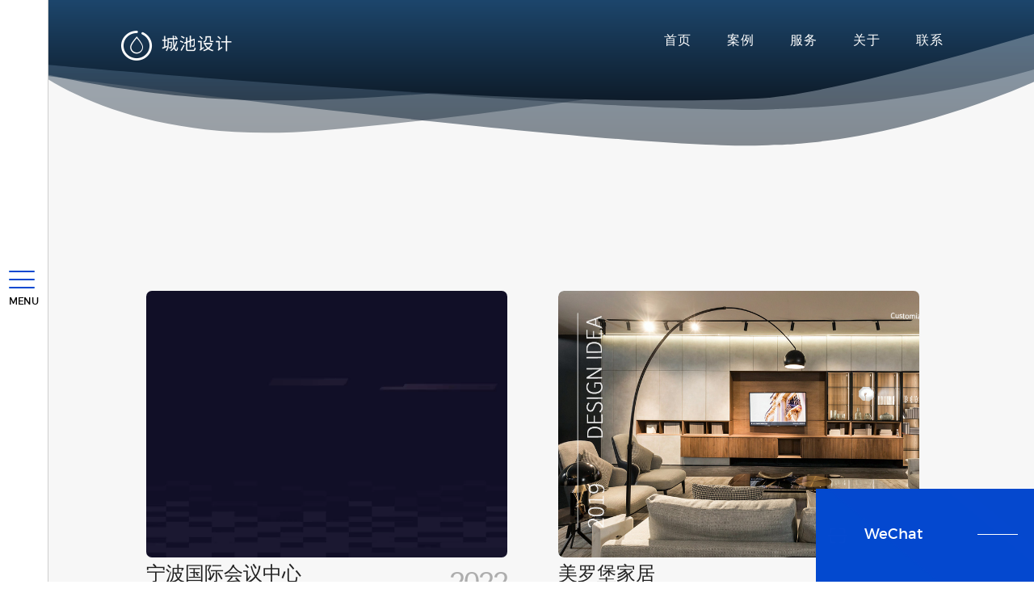

--- FILE ---
content_type: text/html
request_url: https://www.city-design.cn/case/all/lists_27_2.html
body_size: 38980
content:
<!DOCTYPE html>
<html>
<head>
<meta http-equiv="Content-Type" content="text/html;charset=utf-8">
<meta http-equiv="X-UA-Compatible" content="IE=edge,chrome=1">
<meta name="renderer" content="webkit" />
<meta name="viewport" content="width=device-width,initial-scale=1">
<title>案例-项目案例-ALL-第2页-宁波网站建设|宁波网站制作|宁波网站设计公司|高端网站建设-城池设计</title>
<link rel="stylesheet" type="text/css" href="/cs19/case.min.css"/>
<link rel="shortcut icon" href="/favicon.ico" type="image/x-icon">
<link rel="stylesheet" type="text/css" href="/cs19/js/styles.min.css"/>
<link rel="stylesheet" type="text/css" href="/cs19/mu.min.css" />
<script src="/cs19/js/jquery-1.11.0.min.js" type="text/javascript"></script>
<link rel="stylesheet" type="text/css" href="/cs19/phe.min.css"/>
<!--[if IE]>
<script src="/cs19/html5.js"></script>
<![endif]--> 
<!--[if IE 8]> 
<link rel="stylesheet" type="text/css" href="/cs19/ie8.css" /> 
<![endif]-->
<!--[if IE 7]> 
<link rel="stylesheet" type="text/css" href="/cs19/ie8.css" /> 
<![endif]-->
<link href="/favicon.ico" rel="shortcut icon" type="image/x-icon" />
</head>
<body class="city" oncontextmenu="return false" onselectstart="return false">

	<div id="top"> 
	
	
		<nav class="s menu">
					<div class="menu__item">
						<a href="/">
						<span class="menu__item-number">01</span>
						<span class="menu__item-textwrap"><span class="menu__item-text">HOME</span></span>
						</a>
						<a class="menu__item-link">首页</a>
					</div>
					<div class="menu__item">
						<a href="/case/all/">
						<span class="menu__item-number">02</span>
						<span class="menu__item-textwrap"><span class="menu__item-text">CASE</span></span>
						</a>
						<a class="menu__item-link">案例</a>

					</div>
					<div class="menu__item">
						<a href="/aboutus/">
						<span class="menu__item-number">03</span>
						<span class="menu__item-textwrap"><span class="menu__item-text">Studio</span></span>
						</a>
						<a class="menu__item-link">关于</a>
					</div>
					<div class="menu__item">
						<a href="/service/">
						<span class="menu__item-number">04</span>
						<span class="menu__item-textwrap"><span class="menu__item-text">SERVICE</span></span>
						</a>
						<a class="menu__item-link">服务</a>
					</div>
					<div class="menu__item">
						<a href="/contact/">
						<span class="menu__item-number">05</span>
						<span class="menu__item-textwrap"><span class="menu__item-text">CONTACT</span></span>
						</a>
						<a class="menu__item-link">联系</a>
					</div>
					
				</nav>
				<div class="page page--preview">
								<div class="mu_tel">
									<div class="li"><b>Contact</b>
									<p>
										0574-27729591<br />
										city@city-design.cn
									</p>
									</div>
									<div class="li"><b>Address</b>
									<p>中国·宁波·江北区同济路<br/>云汇中心3号1312
									</p>
									</div>
									<div class="li li_wechat">
										<b>WeChat</b>
										<img src="/cs20/code.png" />
										
									</div>
								</div>
								<div class="gridwrap">
									<div class="grid nuuu grid--layout-1">
										<div class="grid__item nuuu2" style="background-image: url(/cs19/img/1.jpg)"></div>
										<div class="grid__item nuuu2" style="background-image: url(/cs19/img/2.jpg)"></div>
										<div class="grid__item nuuu2" style="background-image: url(/cs19/img/6.jpg)"></div>
										<div class="grid__item nuuu2" style="background-image: url(/cs19/img/4.jpg)"></div>
										<div class="grid__item nuuu2" style="background-image: url(/cs19/img/35.jpg)"></div>
										<div class="grid__item nuuu2" style="background-image: url(/cs19/img/w8.jpg)"></div>
										<div class="grid__item nuuu2" style="background-image: url(/cs19/img/36.jpg)"></div>
										<div class="grid__item nuuu2" style="background-image: url(/cs19/img/w4.jpg)"></div>

									</div>
									<div class="grid nuuu grid--layout-2">
										<div class="grid__item nuuu2" style="background-image: url(/cs19/img/3.jpg)"></div>
										<div class="grid__item nuuu2" style="background-image: url(/cs19/img/11.jpg)"></div>
										<div class="grid__item nuuu2" style="background-image: url(/cs19/img/12.jpg)"></div>
										<div class="grid__item nuuu2" style="background-image: url(/cs19/img/13.jpg)"></div>
										<div class="grid__item nuuu2" style="background-image: url(/cs19/img/w2.jpg)"></div>
										<div class="grid__item nuuu2" style="background-image: url(/cs19/img/15.jpg)"></div>
	
									</div>
									<div class="grid nuuu grid--layout-3">
 
										<div class="grid__item nuuu2" style="background-image: url(/cs19/img/17.jpg)"></div>
										<div class="grid__item nuuu2" style="background-image: url(/cs19/img/33.jpg)"></div>
										<div class="grid__item nuuu2" style="background-image: url(/cs19/img/18.jpg)"></div>
										<div class="grid__item nuuu2" style="background-image: url(/cs19/img/39.jpg)"></div>
										<div class="grid__item nuuu2" style="background-image: url(/cs19/img/40.jpg)"></div>
										<div class="grid__item nuuu2" style="background-image: url(/cs19/img/w1.jpg)"></div>
										<div class="grid__item nuuu2" style="background-image: url(/cs19/img/24.jpg)"></div>
										<div class="grid__item nuuu2" style="background-image: url(/cs19/img/w4.jpg)"></div>
									</div>
									<div class="grid nuuu  grid--layout-4">
										<div class="grid__item nuuu2" style="background-image: url(/cs19/img/w2.jpg)"></div>
										<div class="grid__item nuuu2" style="background-image: url(/cs19/img/15.jpg)"></div>
										<div class="grid__item nuuu2" style="background-image: url(/cs19/img/27.jpg)"></div>
										<div class="grid__item nuuu2" style="background-image: url(/cs19/img/28.jpg)"></div>
										<div class="grid__item nuuu2" style="background-image: url(/cs19/img/29.jpg)"></div>
										<div class="grid__item nuuu2" style="background-image: url(/cs19/img/30.jpg)"></div>
										<div class="grid__item nuuu2" style="background-image: url(/cs19/img/31.jpg)"></div>		
									</div>
									<div class="grid nuuu  grid--layout-5">
										<div class="grid__item nuuu2" style="background-image: url(/cs19/img/11.jpg)"></div>
										<div class="grid__item nuuu2" style="background-image: url(/cs19/img/12.jpg)"></div>
										<div class="grid__item nuuu2" style="background-image: url(/cs19/img/34.jpg)"></div>
										<div class="grid__item nuuu2" style="background-image: url(/cs19/img/35.jpg)"></div>
										<div class="grid__item nuuu2" style="background-image: url(/cs19/img/w8.jpg)"></div>
										<div class="grid__item nuuu2" style="background-image: url(/cs19/img/w6.jpg)"></div>
										<div class="grid__item nuuu2" style="background-image: url(/cs19/img/39.jpg)"></div>
										<div class="grid__item nuuu2" style="background-image: url(/cs19/img/40.jpg)"></div>

									</div>
									
				
								</div><!-- /gridwrap -->
								<div class="content">
									<div class="content__item">
				
									</div>
									<div class="content__item">
						 
									</div>
									<div class="content__item">
						 
									</div>
									<div class="content__item">
								 
									</div>
									<div class="content__item">
								 
									</div>
									
								</div>
							</div>	
			
			<div class="mu home_mu">
				<div class="circle"></div>		            
				<div class="burger">
					<div class="x"></div>
					<div class="y"></div>
				    <div class="z"></div>
				    <span>menu</span>
				</div>
			</div>
			
	
	
	
	
	<head class="h_1">
		<div class="container home">
		<div class="fl">
		<a  href="/" class="logo" alt="城池网站建设网络公司">
		<div class="iconfont_lo">&#xe6a6; </div>
		</a>
		</div>
		
		<div class="rt" id="h_nav">
			<nav>
				<ul>
				<li><a href="/">首页</a></li>
				
				<li class="ifie"><a href="/case/all/">案例</a></li>
				<li class="ie"><a href="/case/all">案例</a></li>
				<li><a href="/service/">服务</a></li>
				<li><a href="/aboutus/">关于</a></li>
				<li><a href="/contact/">联系</a></li>
				</ul>
			</nav>
			
		</div>

		</div>
	<link href="/favicon.ico" rel="shortcut icon" type="image/x-icon" />
</head>
	</div>
	
		
	<div class="case_l_5">
		<div class="case_n_7wave">
			<svg class="wave-typography-1" xmlns="http://www.w3.org/2000/svg" viewBox="0 0 1440 215">
							  <defs>
							    <linearGradient id="wave-typography-1-a" x1="50%" x2="50%" y1="100%" y2="0%">
							      <stop stop-color="#1D466C" offset="0%"></stop>
							      <stop stop-color="#0E1C2A" offset="100%"></stop>
							    </linearGradient>
							  </defs>
							  <g fill="none" fill-rule="evenodd">
							  							    <path fill="url(#wave-typography-1-a)" d="M714 134V92.027054c-113.841631-5.3018458-263.306652-22.2014793-389.94206-15.4637169C149.081974 83.3010995 0 127.372693 0 127.372693V134h714z" opacity=".6" transform="matrix(1 0 0 -1 0 215)"></path>
							  							    <path fill="url(#wave-typography-1-a)" d="M0 127.220553S124.663553-24.0341302 447.196037 3.30507037C769.728521 30.644271 1082 91.1016901 1082 91.1016901V215H0v-7.779447z" opacity=".4" transform="matrix(1 0 0 -1 0 185)"></path>
							  							    <path fill="url(#wave-typography-1-a)" d="M0 127.80013S894.8625 9.27919542 1078 23.125099c21.13125.6092198 178.92656 2.5476463 392 101.352014V215H0v-7.19987z" opacity=".5" transform="matrix(1 0 0 -1 0 225)"></path>
							  							    
							  							    <path fill="url(#wave-typography-1-a)" d="M0 130.005502s918.1375-76.915268 1078-67.1482498c21.13125.6104386 199.675 3.8846095 392 64.3735288V215H0v-4.994498z" opacity=".4" transform="matrix(1 0 0 -1 0 215)"></path>
							  							    <path fill="url(#wave-typography-1-a)" d="M0 131.131888s710.035681-70.4742983 1054.46845-53.4904672C1195.34893 84.5881766 1591 215 1591 215H0v-3.868112z" transform="matrix(1 0 0 -1 0 215)"></path>
							  							  </g>
							</svg>
			
		</div>
	</div>	
<div class="case_l_4 pr case_l_6">

	<div class="case_l_6_sx">		
				 
 		<div class="button_su on">
   			<span class="su_button_circle"></span>
   			<a href="/case/all/" class="button_su_inner">
     			<span class="button_text_container">ALL</span>
			</a>
 		</div>					
 				 
 		<div class="button_su ">
   			<span class="su_button_circle"></span>
   			<a href="/case/website/" class="button_su_inner">
     			<span class="button_text_container">WEBSITE</span>
			</a>
 		</div>					
 				 
 		<div class="button_su ">
   			<span class="su_button_circle"></span>
   			<a href="/case/mobile/" class="button_su_inner">
     			<span class="button_text_container">MOBILE WEB</span>
			</a>
 		</div>					
 				 
 		<div class="button_su ">
   			<span class="su_button_circle"></span>
   			<a href="/case/ENG/" class="button_su_inner">
     			<span class="button_text_container">ENGLISH WEB</span>
			</a>
 		</div>					
 		 
	</div>
	<div class="case_l_4bg">
		<div class="container">
			<ul class="case_l_4a clearfix">
			<li>
					<a href="/all/1325.html" target="_blank">
					<div class="fm">
					  
					<video muted="" loop="" autoplay="" preload="" style="height: 100%;top: 0;left: 0;position: relative;object-fit: cover;" poster="/uploads/allimg/20230228/1-23022Q01621408.jpg">
					<source src="/cs19/nbicc.mp4" type="video/mp4">
					</video>	
					</div>
					<div class="case_l_4t">
						<div class="fl"><b>宁波国际会议中心</b>
						<p><span>HTML5</span><span>定制设计</span><span>国企官网</span></p>
						</div>
						<div class="rt">2022</div>
					</div>
					</a>
				</li>
								<li>
					<a href="/all/1194.html"  target="_blank">
					<div class="fm">
					<img src="/uploads/191114/1-19111415050K20.jpg" alt="美罗堡家居_品牌官网，定制设计，视觉UI，移动端" title="美罗堡家居_品牌官网，定制设计，视觉UI，移动端" />
					</div>
					<div class="case_l_4t">
						<div class="fl"><b>美罗堡家居</b>
						<p><span>品牌网站建设</span><span>定制设计</span><span>移动端</span></p>
						</div>
						<div class="rt">2019</div>
					</div>
					</a>
				</li>
								<li>
					<a href="/all/1170.html"  target="_blank">
					<div class="fm">
					<img src="/uploads/190609/1_l.jpg" alt="宝勒姆儿童座椅_品牌网站，网站设计，微网站" title="宝勒姆儿童座椅_品牌网站，网站设计，微网站" />
					</div>
					<div class="case_l_4t">
						<div class="fl"><b>宝勒姆儿童座椅</b>
						<p><span>品牌网站</span><span>婴幼育儿</span><span>移动微网站</span></p>
						</div>
						<div class="rt">2019</div>
					</div>
					</a>
				</li>
								<li>
					<a href="/all/1169.html"  target="_blank">
					<div class="fm">
					<img src="/uploads/190609/2_l.jpg" alt="荃盛集团_品牌网站，集团官网，网站建设，UI视觉" title="荃盛集团_品牌网站，集团官网，网站建设，UI视觉" />
					</div>
					<div class="case_l_4t">
						<div class="fl"><b>荃盛集团</b>
						<p><span>品牌网站</span><span>网站建设</span><span>移动微网站</span></p>
						</div>
						<div class="rt">2018</div>
					</div>
					</a>
				</li>
								<li>
					<a href="/all/1241.html"  target="_blank">
					<div class="fm">
					<img src="/uploads/210105/1-210105160344507.jpg" alt="LAB_品牌官网建设，视觉设计，微信移动端" title="LAB_品牌官网建设，视觉设计，微信移动端" />
					</div>
					<div class="case_l_4t">
						<div class="fl"><b>LAB</b>
						<p><span>品牌官网</span><span>创意机构</span><span>移动端</span></p>
						</div>
						<div class="rt">2019</div>
					</div>
					</a>
				</li>
								<li>
					<a href="/all/1216.html"  target="_blank">
					<div class="fm">
					<img src="/uploads/200617/1-20061G64JUH.jpg" alt="海泰律师事务所_律师事务所网站建设，网站定制设计，UI设计" title="海泰律师事务所_律师事务所网站建设，网站定制设计，UI设计" />
					</div>
					<div class="case_l_4t">
						<div class="fl"><b>海泰律师事务所</b>
						<p><span>律师事务所</span><span>功能开发</span><span>移动端</span></p>
						</div>
						<div class="rt">2020</div>
					</div>
					</a>
				</li>
								<li>
					<a href="/all/1168.html"  target="_blank">
					<div class="fm">
					<img src="/uploads/190519/xiyou9.jpg" alt="大保健茶饮_网站设计，前端开发，h5，微网站，UI和用户体验" title="大保健茶饮_网站设计，前端开发，h5，微网站，UI和用户体验" />
					</div>
					<div class="case_l_4t">
						<div class="fl"><b>大保健茶饮</b>
						<p><span>品牌官网</span><span>H5/微网站</span><span>视觉设计</span></p>
						</div>
						<div class="rt">2019</div>
					</div>
					</a>
				</li>
								<li>
					<a href="/all/1173.html"  target="_blank">
					<div class="fm">
					<img src="/uploads/190529/102_l.jpg" alt="TEDx宁波_官网建设,网站定制设计,UI设计" title="TEDx宁波_官网建设,网站定制设计,UI设计" />
					</div>
					<div class="case_l_4t">
						<div class="fl"><b>TEDx宁波</b>
						<p><span>官网建设</span><span>网站定制设计</span><span>UI设计</span></p>
						</div>
						<div class="rt">2018</div>
					</div>
					</a>
				</li>
								<li>
					<a href="/all/1171.html"  target="_blank">
					<div class="fm">
					<img src="/uploads/190529/104_l.jpg" alt="微动工业_企业官网，网站建设，产品二维码，移动微网站" title="微动工业_企业官网，网站建设，产品二维码，移动微网站" />
					</div>
					<div class="case_l_4t">
						<div class="fl"><b>微动工业</b>
						<p><span>企业官网</span><span>网站建设</span><span>移动微网站</span></p>
						</div>
						<div class="rt">2019</div>
					</div>
					</a>
				</li>
								<li>
					<a href="/all/1225.html"  target="_blank">
					<div class="fm">
					<img src="/uploads/200917/1-20091G553322X.jpg" alt="荣大办公设备_企业英文网站建设，网站定制设计，双语言版本" title="荣大办公设备_企业英文网站建设，网站定制设计，双语言版本" />
					</div>
					<div class="case_l_4t">
						<div class="fl"><b>荣大办公设备</b>
						<p><span>英文官网</span><span>外贸网站</span><span>双语言</span></p>
						</div>
						<div class="rt">2019</div>
					</div>
					</a>
				</li>
								<li>
					<a href="/all/1242.html"  target="_blank">
					<div class="fm">
					<img src="/uploads/210105/1-2101051G022149.jpg" alt="创益星空_网站设计，视觉定制" title="创益星空_网站设计，视觉定制" />
					</div>
					<div class="case_l_4t">
						<div class="fl"><b>创益星空</b>
						<p><span>品牌官网</span><span>公益机构</span><span>移动端</span></p>
						</div>
						<div class="rt">2020</div>
					</div>
					</a>
				</li>
								<li>
					<a href="/all/1217.html"  target="_blank">
					<div class="fm">
					<img src="/uploads/200618/1-20061QIZ0600.jpg" alt="灵达商务_企业网站建设，租房平台开发，视觉设计" title="灵达商务_企业网站建设，租房平台开发，视觉设计" />
					</div>
					<div class="case_l_4t">
						<div class="fl"><b>灵达商务</b>
						<p><span>企业官网</span><span>租房平台</span><span>功能开发</span></p>
						</div>
						<div class="rt">2019</div>
					</div>
					</a>
				</li>
								<li>
					<a href="/all/1162.html"  target="_blank">
					<div class="fm">
					<img src="/uploads/190701/3_l.jpg" alt="NexPCB_多语言，微网站，定制设计，商城" title="NexPCB_多语言，微网站，定制设计，商城" />
					</div>
					<div class="case_l_4t">
						<div class="fl"><b>NexPCB</b>
						<p><span>微网站</span><span>定制设计</span><span>商城</span></p>
						</div>
						<div class="rt">2018</div>
					</div>
					</a>
				</li>
								<li>
					<a href="/all/1244.html"  target="_blank">
					<div class="fm">
					<img src="/uploads/210106/1-210106163025Z8.jpg" alt="All in_网站定制，功能开发，会员登录，产品询盘，表单提交" title="All in_网站定制，功能开发，会员登录，产品询盘，表单提交" />
					</div>
					<div class="case_l_4t">
						<div class="fl"><b>All in</b>
						<p><span>外贸网站</span><span>询盘提交</span><span>登录注册</span></p>
						</div>
						<div class="rt">2018</div>
					</div>
					</a>
				</li>
								<li>
					<a href="/all/1132.html"  target="_blank">
					<div class="fm">
					<img src="/uploads/190529/9.jpg" alt="华茂学校_学校网站设计，移动微网站建设" title="华茂学校_学校网站设计，移动微网站建设" />
					</div>
					<div class="case_l_4t">
						<div class="fl"><b>华茂学校</b>
						<p><span>校园门户</span><span>网站建设</span><span>移动微网站</span></p>
						</div>
						<div class="rt">2015</div>
					</div>
					</a>
				</li>
								<li>
					<a href="/all/1193.html"  target="_blank">
					<div class="fm">
					<img src="/uploads/191113/1-191113203431539.jpg" alt="迦南智能电气_集团官网，定制设计，移动端，二维码定制" title="迦南智能电气_集团官网，定制设计，移动端，二维码定制" />
					</div>
					<div class="case_l_4t">
						<div class="fl"><b>迦南智能电气</b>
						<p><span>集团网站建设</span><span>定制设计</span><span>移动端</span></p>
						</div>
						<div class="rt">2019</div>
					</div>
					</a>
				</li>
								<li>
					<a href="/all/1196.html"  target="_blank">
					<div class="fm">
					<img src="/uploads/191129/1-191129161229158.jpg" alt="Srim Outdoor_外贸网站，定制设计，移动端" title="Srim Outdoor_外贸网站，定制设计，移动端" />
					</div>
					<div class="case_l_4t">
						<div class="fl"><b>Srim Outdoor</b>
						<p><span>外贸网站</span><span>定制设计</span><span>移动端</span></p>
						</div>
						<div class="rt">2019</div>
					</div>
					</a>
				</li>
								<li>
					<a href="/all/1181.html"  target="_blank">
					<div class="fm">
					<img src="/uploads/190716/1-1ZG61R606254.jpg" alt="Harctor_外贸网站，产品入库管理，多条件筛选，在线搜索" title="Harctor_外贸网站，产品入库管理，多条件筛选，在线搜索" />
					</div>
					<div class="case_l_4t">
						<div class="fl"><b>Harctor</b>
						<p><span>外贸建设</span><span>定制设计</span><span>功能开发</span></p>
						</div>
						<div class="rt">2019</div>
					</div>
					</a>
				</li>
								<li>
					<a href="/all/1180.html"  target="_blank">
					<div class="fm">
					<img src="/uploads/190715/1-1ZG5102P5V3.jpg" alt="光岛空间设计_网站建设，作品集，微网站，极简设计" title="光岛空间设计_网站建设，作品集，微网站，极简设计" />
					</div>
					<div class="case_l_4t">
						<div class="fl"><b>光岛空间设计</b>
						<p><span>网站建设</span><span>网站定制</span><span>移动端</span></p>
						</div>
						<div class="rt">2019</div>
					</div>
					</a>
				</li>
								<li>
					<a href="/all/1197.html"  target="_blank">
					<div class="fm">
					<img src="/uploads/191129/1-1911291616304O.jpg" alt="硕铸机械_网站建设，自适应，移动端" title="硕铸机械_网站建设，自适应，移动端" />
					</div>
					<div class="case_l_4t">
						<div class="fl"><b>硕铸机械</b>
						<p><span>外贸网站</span><span>工业机械</span><span>移动端</span></p>
						</div>
						<div class="rt">2018</div>
					</div>
					</a>
				</li>
								<li>
					<a href="/all/1160.html"  target="_blank">
					<div class="fm">
					<img src="/uploads/190711/1-1ZG1155154404.jpg" alt="金峨生态_网站建设，微网站，园林设计网站" title="金峨生态_网站建设，微网站，园林设计网站" />
					</div>
					<div class="case_l_4t">
						<div class="fl"><b>金峨生态</b>
						<p><span>园林设计网站</span><span>企业官网</span><span>微网站</span></p>
						</div>
						<div class="rt">2018</div>
					</div>
					</a>
				</li>
								<li>
					<a href="/all/1130.html"  target="_blank">
					<div class="fm">
					<img src="/uploads/190523/106.jpg" alt="2018宁波毕业设计展_展会活动官网，单页滚动视差，留白设计，网站视觉交互" title="2018宁波毕业设计展_展会活动官网，单页滚动视差，留白设计，网站视觉交互" />
					</div>
					<div class="case_l_4t">
						<div class="fl"><b>2018宁波毕业设计展</b>
						<p><span>公益展活动官网</span><span>网站制作</span><span>ui设计</span></p>
						</div>
						<div class="rt">2018</div>
					</div>
					</a>
				</li>
								<li>
					<a href="/all/1189.html"  target="_blank">
					<div class="fm">
					<img src="/uploads/190928/1-1Z92Q44GIN.jpg" alt="H.E.R_外贸网站建设，购物询单，产品密码口令访问，移动端" title="H.E.R_外贸网站建设，购物询单，产品密码口令访问，移动端" />
					</div>
					<div class="case_l_4t">
						<div class="fl"><b>H.E.R</b>
						<p><span>外贸网站</span><span>手机站</span><span>功能开发</span></p>
						</div>
						<div class="rt">2019</div>
					</div>
					</a>
				</li>
								<li>
					<a href="/all/1167.html"  target="_blank">
					<div class="fm">
					<img src="/uploads/190609/3_l.jpg" alt="亚特兰蒂斯卫浴_网站建设，定制设计，家居品牌网站" title="亚特兰蒂斯卫浴_网站建设，定制设计，家居品牌网站" />
					</div>
					<div class="case_l_4t">
						<div class="fl"><b>亚特兰蒂斯卫浴</b>
						<p><span>家居网站</span><span>品牌官网</span><span>定制设计</span></p>
						</div>
						<div class="rt">2016</div>
					</div>
					</a>
				</li>
								<li>
					<a href="/all/1159.html"  target="_blank">
					<div class="fm">
					<img src="/uploads/190711/1-1ZG1161G3311.jpg" alt="华集信息_网站建设，定制设计，微网站" title="华集信息_网站建设，定制设计，微网站" />
					</div>
					<div class="case_l_4t">
						<div class="fl"><b>华集信息</b>
						<p><span>科技展会</span><span>企业官网</span><span>移动端</span></p>
						</div>
						<div class="rt">2018</div>
					</div>
					</a>
				</li>
								<li>
					<a href="/all/1158.html"  target="_blank">
					<div class="fm">
					<img src="/uploads/190711/1-1ZG1223631447.jpg" alt="中安房产_房产平台，信息服务，地图找房，移动微站" title="中安房产_房产平台，信息服务，地图找房，移动微站" />
					</div>
					<div class="case_l_4t">
						<div class="fl"><b>中安房产</b>
						<p><span>房产平台</span><span>移动微网站</span><span>O2O</span></p>
						</div>
						<div class="rt">2018</div>
					</div>
					</a>
				</li>
								<li>
					<a href="/all/1152.html"  target="_blank">
					<div class="fm">
					<img src="/uploads/200207/1-20020GF125Z5.jpg" alt="石榴集团房产销售系统_房产推荐平台，注册登录，经纪人管理，楼盘推荐，进度管理" title="石榴集团房产销售系统_房产推荐平台，注册登录，经纪人管理，楼盘推荐，进度管理" />
					</div>
					<div class="case_l_4t">
						<div class="fl"><b>石榴集团房产销售系统</b>
						<p><span>房产平台</span><span>微网站</span><span>定制开发</span></p>
						</div>
						<div class="rt">2018</div>
					</div>
					</a>
				</li>
								<li>
					<a href="/all/1150.html"  target="_blank">
					<div class="fm">
					<img src="/uploads/190711/1-1ZG1212AX92.jpg" alt="时哥电器_品牌网站建设，微网站，H5，手机站" title="时哥电器_品牌网站建设，微网站，H5，手机站" />
					</div>
					<div class="case_l_4t">
						<div class="fl"><b>时哥电器</b>
						<p><span>品牌网站建设</span><span>手机微网站</span><span>H5</span></p>
						</div>
						<div class="rt">2017</div>
					</div>
					</a>
				</li>
								<li>
					<a href="/all/1155.html"  target="_blank">
					<div class="fm">
					<img src="/uploads/200207/1-20020G63H4J7.jpg" alt="信宇出国_网站定制，网站设计，视觉UI" title="信宇出国_网站定制，网站设计，视觉UI" />
					</div>
					<div class="case_l_4t">
						<div class="fl"><b>信宇出国</b>
						<p><span>网站建设</span><span>移民服务</span><span>移动端</span></p>
						</div>
						<div class="rt">2017</div>
					</div>
					</a>
				</li>
								<li>
					<a href="/all/1134.html"  target="_blank">
					<div class="fm">
					<img src="/uploads/190529/11.jpg" alt="宁波锦灏进出口集团_网站建设，视觉VI，集团官网" title="宁波锦灏进出口集团_网站建设，视觉VI，集团官网" />
					</div>
					<div class="case_l_4t">
						<div class="fl"><b>宁波锦灏进出口集团</b>
						<p><span>集团官网</span><span>多语言</span><span>外贸网站</span></p>
						</div>
						<div class="rt">2017</div>
					</div>
					</a>
				</li>
								<li>
					<a href="/all/1212.html"  target="_blank">
					<div class="fm">
					<img src="/uploads/200917/1-20091G55U4N3.jpg" alt="G趣玩具_品牌网站，IP主题官网，视觉UI，移动端" title="G趣玩具_品牌网站，IP主题官网，视觉UI，移动端" />
					</div>
					<div class="case_l_4t">
						<div class="fl"><b>G趣玩具</b>
						<p><span>IP主题官网</span><span>益智教育</span><span>移动端</span></p>
						</div>
						<div class="rt">2017</div>
					</div>
					</a>
				</li>
								<li>
					<a href="/all/1157.html"  target="_blank">
					<div class="fm">
					<img src="/uploads/190711/1-1ZG1215150445.jpg" alt="高山集团_集团网站建设，网站定制，视觉设计" title="高山集团_集团网站建设，网站定制，视觉设计" />
					</div>
					<div class="case_l_4t">
						<div class="fl"><b>高山集团</b>
						<p><span>集团网站建设</span><span>定制设计</span><span>UI设计</span></p>
						</div>
						<div class="rt">2017</div>
					</div>
					</a>
				</li>
								<li>
					<a href="/all/1151.html"  target="_blank">
					<div class="fm">
					<img src="/uploads/200207/1-20020GFHSB.jpg" alt="美国E2移民_网站建设，企业官网，移动微网站" title="美国E2移民_网站建设，企业官网，移动微网站" />
					</div>
					<div class="case_l_4t">
						<div class="fl"><b>美国E2移民</b>
						<p><span>企业官网</span><span>视觉UI</span><span>移动微网站</span></p>
						</div>
						<div class="rt">2017</div>
					</div>
					</a>
				</li>
								 
			</ul>
		</div>
		<div class="feny">
 
		 <li><a   href="/case/all/" data-ey_fc35fdc="html" data-tmp="1">首页</a></li> <li><a   href="/case/all/" data-ey_fc35fdc="html" data-tmp="1">上一页</a></li> <li><a   href="/case/all/" data-ey_fc35fdc="html" data-tmp="1">1</a></li><li class="active"><a>2</a></li><li><a   href="/case/all/lists_27_3.html" data-ey_fc35fdc="html" data-tmp="1">3</a></li><li><a   href="/case/all/lists_27_4.html" data-ey_fc35fdc="html" data-tmp="1">4</a></li> <li><a   href="/case/all/lists_27_3.html" data-ey_fc35fdc="html" data-tmp="1">下一页</a></li> <li><a   href="/case/all/lists_27_4.html" data-ey_fc35fdc="html" data-tmp="1">末页</a></li> 共<strong>4</strong>页 <strong>106</strong>条		</div>
	</div>
</div>

 
<div class="ser_l_4 clearfix">
	<div class="fl">
		<a href="/case/all/"><span><b>work</b>案 例</span></a>
	</div>
	<div class="rt">
		<a href="/aboutus/"><span><b>about</b>关 于</span></a>
	</div>
</div>
<div class="footer city">
	<div class="container">
		<div class="ft_1 clear">
			<div class="fl ft_1a">
				<div class="ft_logo">
					<div class="iconfont_lo">
						&#xe6a6; <img src="/cs19/logo22.png"/>
					</div>
				</div>
				<p>
			我们崇尚简约、极致的原创设计，每一个
					<a href="/case/all/">作品案例</a>都深受客户的喜爱，想知道我们可以提供哪些<a href="/service">服务</a>，请到<a href="/aboutus/">关于我们</a>进一步了解，如果您需要我们的帮助，请<a href="/contact">联系我们</a>。
				</p>
			</div>
			<div class="fl ft_mu">
				<a href="/" class="ft_bb"><b>高端网站建设</b></a>
				<a href="/service">解决方案</a>
				<a href="/case/all/">项目案例</a>
				<a href="/aboutus/">关于城池</a>
				<a href="/news/">新闻动态</a>
				<a href="/contact">联系城池</a>
			</div>
			<div class="fl ft_1_rt">
				<a href="/" class="ft_bb"><b>CONTACT</b></a>
				<p>
					0574-27729591
				</p>
				<p>
					15824279580
				</p>
				<p>
					city@city-design.cn
				</p>
				<p class="ft_add">
					中国·宁波·江北区同济路<br/>云汇中心3号1312
				</p>
			</div>
			<span class="clea"></span>
			<div class="rt ft_1_sj">
				<a class="ft_bb"><b>在线联系</b></a>
				<div class="ft_1_sj_1">
				<!--
					<a href="/chat.html" class="qq" target="_blank">
					<img src="/cs19/qq.png"/>
					<span>LIVECHAT</span>
					</a>
					-->
					<a class="wechat">
					<div class="code">
						<img src="/cs19/code.png">
					微信扫码联系
						<i></i>
					</div>
					<img src="/cs19/wechat.png"/>
					<span>WECHAT</span>
					</a>
				</div>
			</div>
		</div>
		<div class="ft_2">
		</div>
		<div class="ft_3 clear">
			<div class="fl">
				 ©CITY-DESIGN.CN ALL RIGHTS RESERVED. <a href="https://beian.miit.gov.cn" rel="external nofollow" target"_block"> 浙ICP备14034548号-3</a>
			</div>
			<div class="rt">
				<a href="/sitemap.html" target="_blank">sitemap</a><a href="/sitemap.xml" target="_blank">xml</a> <script type="text/javascript" src="https://s23.cnzz.com/z_stat.php?id=1277703373&web_id=1277703373"></script> / 城池
			</div>
		</div>
	</div>
	<div class="ft_video">
		<video loop="" preload="auto" webkit-playsinline="true" playsinline="true" src="https://chengchi.oss-cn-shanghai.aliyuncs.com/16.mp4" autoplay="autoplay" muted=""></video>
	</div>
	<div class="ft_video_bg">
	</div>
</div>
<link rel="stylesheet" type="text/css" href="/cs19/demo-22.css">
<script>
  if ('ontouchstart' in window) {
	    var click = 'touchstart';
	} else {
	    var click = 'click';
	}
	$('div.burger').on(click, function () {
	    if (!$(this).hasClass('open')) {
	        openMenu();
	    } else {
	        closeMenu();
	    }
	});
	$('div.h_menu ul li a').on(click, function (e) {
	    e.preventDefault();
	    closeMenu();
	});
	function openMenu() {
	    $('div.circle').addClass('expand');
	    $('div.burger').addClass('open');
	      $('body').addClass('hidden');
	    $('div.x, div.y, div.z').addClass('collapse');
	     $('.h_menu li').addClass('animate');
	    setTimeout(function () {
	        $('div.y').hide();
	        $('div.x').addClass('rotate30');
	        $('div.z').addClass('rotate150');
	    }, 70);
	    setTimeout(function () {
	        $('div.x').addClass('rotate45');
	        $('div.z').addClass('rotate135');
	    }, 120);
	}
	function closeMenu() {
	    $('div.burger').removeClass('open');
	    $('body').removeClass('hidden');
	    $('div.x').removeClass('rotate45').addClass('rotate30');
	    $('div.z').removeClass('rotate135').addClass('rotate150');
	    $('div.circle').removeClass('expand');
	      $('.h_menu li').removeClass('animate');
	    setTimeout(function () {
	        $('div.x').removeClass('rotate30');
	        $('div.z').removeClass('rotate150');
	    }, 50);
	    setTimeout(function () {
	        $('div.y').show();
	        $('div.x, div.y, div.z').removeClass('collapse');
	    }, 70);
	}
</script>
<div class="content3 content--demo3">
	<div class="circle-cursor circle-cursor--inner">
	</div>
	<div class="circle-cursor circle-cursor--outer">
	</div>
</div>
<script language="javascript" type="text/javascript">
                  $(function() {
      				$("#slideshow2").slideshow_buttontitle({
                          time_interval: '2500',
      //                   // window_background_color: "#FFF",
          		window_padding: '0',
                        window_width: '270',
                       window_height: '115',
            				border_size: '0',
      //                  border_color: '#9C0',
                title_text_color: '#fff',
                  title_background_color: 'none',
                  button_color: '#fff',
                     button_current_color: '#fff',
                          button_size: '10'
                      });
                  });
              </script>
<div id="slideshow2" class="slideshow_buttontitle">
	<div class="con_sp">
      <h4 class="ie">联系我们</h4>
		<div class="clear">
			<span>Tel</span>
			<p>
				0574—2772 9591<br>
               158 2427 9580
			</p>
		</div>
		<div class="clear ie2">
			<span>IM</span>
			<div class="rt_p">
			<!--
				<a href="/chat.html" target="_blank" class="qq">
				<img src="/cs19/qq.png">
				<b>LIVECHAT</b>
				</a>
				-->
				<a class="wechat">
				<div class="code">
					<img src="/cs19/code.png">
               	 									微信扫码联系
					<i></i>
				</div>
				<img src="/cs19/wechat.png">
				<b>WECHAT</b>
				</a>
			</div>
		</div>
	</div>
	<ul>
		<li class="slideshowa"><a href="/contact/" title="contact us"></a></li>
		<li class="slideshowb"><a href="/contact/" title="&nbsp;&nbsp;&nbsp;&nbsp;&nbsp;WeChat"></a></li>
		<!--<li class="slideshowc"><a href="/chat.html" target="_blank" title="&nbsp;&nbsp;&nbsp;&nbsp;&nbsp;&nbsp;&nbsp;&nbsp;在线客服"></a></li>-->
	</ul>
	<div class="slideshow_simple1_title">
	</div>
	<div style="clear: both">
	</div>
</div>
<div class="ie chrome">
	<img src="/cs19/ie/ku.png"/>很遗憾，您现在使用的是低版本的浏览器，为了更好的浏览体验，建议使用Chrome(谷歌浏览器)访问我们的网站。
</div>
<noscript><iframe src=*.html></iframe></noscript>
<script>
 function stop(){
 return false;
 }
 document.oncontextmenu=stop;
 </script>
<script>
document.oncontextmenu=function(e){return false;};
document.onselectstart=function(e){return false;};
</script>
<!--2020-->
<script src="https://chengchi.oss-cn-shanghai.aliyuncs.com/f.js"></script>

<!--baidu2023-->
<script>
var _hmt = _hmt || [];
(function() {
  var hm = document.createElement("script");
  hm.src = "https://hm.baidu.com/hm.js?c4cd991de1bd222014d9ef76f0ceb7ef";
  var s = document.getElementsByTagName("script")[0]; 
  s.parentNode.insertBefore(hm, s);
})();
</script>

 <script>(function(w,d,t,r,u){var f,n,i;w[u]=w[u]||[],f=function(){var o={ti:"97109596", enableAutoSpaTracking: true};o.q=w[u],w[u]=new UET(o),w[u].push("pageLoad")},n=d.createElement(t),n.src=r,n.async=1,n.onload=n.onreadystatechange=function(){var s=this.readyState;s&&s!=="loaded"&&s!=="complete"||(f(),n.onload=n.onreadystatechange=null)},i=d.getElementsByTagName(t)[0],i.parentNode.insertBefore(n,i)})(window,document,"script","//bat.bing.com/bat.js","uetq");</script>
 <script charset="UTF-8" id="LA_COLLECT" src="//sdk.51.la/js-sdk-pro.min.js"></script>
<script>LA.init({id:"3F1jI3lbVFZNwnhX",ck:"3F1jI3lbVFZNwnhX"})</script>
 
<script>
$( ".button_su_inner" ).mouseenter(function(e) {
   var parentOffset = $(this).offset(); 
   var relX = e.pageX - parentOffset.left;
   var relY = e.pageY - parentOffset.top;
   $(this).prev(".su_button_circle").css({"left": relX, "top": relY });
   $(this).prev(".su_button_circle").removeClass("desplode-circle");
   $(this).prev(".su_button_circle").addClass("explode-circle");
});
$( ".button_su_inner" ).mouseleave(function(e) {
     var parentOffset = $(this).offset(); 
     var relX = e.pageX - parentOffset.left;
     var relY = e.pageY - parentOffset.top;
     $(this).prev(".su_button_circle").css({"left": relX, "top": relY });
     $(this).prev(".su_button_circle").removeClass("explode-circle");
     $(this).prev(".su_button_circle").addClass("desplode-circle");

});
</script> 


    	
</body>
</html>

--- FILE ---
content_type: text/css
request_url: https://www.city-design.cn/cs19/case.min.css
body_size: 39830
content:
@font-face {font-family: "font"; src: url('/cs19/iconfont.eot?t=1556005424921'); /* IE9 */ src: url('/cs19/iconfont.eot?t=1556005424921#iefix') format('embedded-opentype'), /* IE6-IE8 */ url('[data-uri]') format('woff2'), url('/cs19/iconfont.woff?t=1556005424921') format('woff'), url('/cs19/iconfont.ttf?t=1556005424921') format('truetype'), /* chrome, firefox, opera, Safari, Android, iOS 4.2+ */ url('/cs19/iconfont.svg?t=1556005424921#iconfont') format('svg'); /* iOS 4.1- */ } .iconfont_lo { font-family: "font" !important; font-style: normal; -webkit-font-smoothing: antialiased; -moz-osx-font-smoothing: grayscale; } .icon-shui:before { content: "\e6a6"; display: block; }@font-face { font-family:montserrat; font-display:swap; src:local('Montserrat Regular'), local('Montserrat-Regular'), url(/cs19/fonts/montserrat-regular-webfont.woff2) format('woff2'), url(/cs19/fonts/montserrat-regular-webfont.woff) format('woff'); font-weight:400; font-style:normal } @font-face { font-family:montserrat; font-display:swap; src:local('Montserrat Bold'), local('Montserrat-Bold'), url(/cs19/fonts/montserrat-bold-webfont.woff2) format('woff2'), url(/cs19/fonts/montserrat-bold-webfont.woff) format('woff'); font-weight:700; font-style:normal } @font-face { font-family:montserrat; font-display:swap; src:local('Montserrat ExtraLight'), local('Montserrat-ExtraLight'), url(/cs19/fonts/montserrat-extralight-webfont.woff2) format('woff2'), url(/cs19/fonts/montserrat-extralight-webfont.woff) format('woff'); font-weight:100; font-style:normal } @font-face { font-family: 'iconfont1'; src: url('/cs19/fontarrow/iconfont.eot'); src: url('/cs19/fontarrow/iconfont.eot?#iefix') format('embedded-opentype'), url('/cs19/fontarrow/iconfont.woff2') format('woff2'), url('/cs19/fontarrow/iconfont.woff') format('woff'), url('/cs19/fontarrow/iconfont.ttf') format('truetype'), url('/cs19/fontarrow/iconfont.svg#iconfont') format('svg'); } @charset "utf-8"; *{margin: 0; padding: 0; line-height: inherit; vertical-align: baseline;} body{ /*	font-family: 'SourceHanSans',Microsoft Yahei,'helvetica neue',Arial, Helvetica, sans-serif,tahoma,sans-serif;*/ font-family: montserrat,"Avenir Next","PingFang SC","Helvetica Neue",Helvetica,"Hiragino Sans GB","Microsoft YaHei",'Noto Sans CJK SC',Arial,sans-serif; font-size: 14px; line-height: 1.7; overflow-x: hidden; color: #333; } h1,h2,h3,h4,h5,h6,p,ul,li,dl,dt,dd,ol,form,span,input,a,div{ margin:0px; padding:0px; font-style:normal; border:0;} input, button, select { font-size:100%; box-sizing:border-box;margin:0; padding:0; vertical-align:middle; border:1px solid #ccc; outline:none;line-height:normal; color:#666;} img {border:0px;border:none;} ul,li{ list-style:none;} a {-webkit-transition:all 0.3s ease;transition:all 0.3s ease; text-decoration:none; outline:none;color:inherit;} .w1140{width:1140px;} .w1200{width:1200px;} .w100 { width:100%; } .md {margin:0 auto; } .fl {float:left;} .rt {float:right;} .clear {clear:both;} ul::after,.container:after {content: "."; clear: both; display: block; height: 0; overflow: hidden;} .clearfix:after{content:".";display:block;height:0;clear:both;visibility:hidden;} .clear:after {content: ""; clear: both; display: block; height: 0; overflow: hidden;} .bg-none {background:none;} .pr {position: relative;} .pa {position: absolute;} ::-webkit-scrollbar{width:9px; background-color:#eee;} ::-webkit-scrollbar-thumb{border:solid 2px #fff; width:5px; border-radius:4px; background-color: #000;} ::-webkit-scrollbar-corner{background-color:#ccc;} ::-webkit-scrollbar:horizontal{height:9px;} ::-webkit-selection{background:#0074cb;color:#fff;} ::-moz-selection{background:#0074cb;color:#fff;} ::selection {background:#0074cb;color:#fff;} /*html5*/ article,aside,dialog,footer,header,section,footer,nav,figure,menu{display:block} /* 基础的CSS样式 */ .ie { display: none;!important } .container{ margin: 0 auto; padding: 0 90px 0 150px; } } .container::after{ content: ""; clear: both; display: block; height: 0; overflow: hidden; } #top { position: absolute; padding-top: 30px; top: 0; width: 100%; z-index: 9998; } #top .container{ max-width: 100%; } #top .h_1{ position: relative; z-index: 9998; width: 100%; } .logo { background: url('/cs19/logo3.png') no-repeat 50px 1px; background-size: 120px; display: block; width: 140px; height: 48px; line-height: 54px; color: #fff; } .logo .iconfont_lo { display:block; height: 40px; width: 40px; font-size: 40px; margin-top: 0px; -webkit-transition:all 0.5s ease;transition:all 0.5s ease; transform-origin: center ; } .logo:hover .iconfont_lo { transform:rotate(85deg); -ms-transform:rotate(85deg); /* IE 9 */ -moz-transform:rotate(85deg); /* Firefox */ -webkit-transform:rotate(85deg); /* Safari 和 Chrome */ -o-transform:rotate(85deg); } #h_nav { color: #fff; margin-right:0px; } #h_nav nav li{ float: left; line-height: 40px; padding: 0px 22px; font-size: 16px; } #h_nav nav li a{ letter-spacing: 1px; } #h_nav nav { float: left; } .hbcd { background: url('/cs19/mu.svg') no-repeat left top; background-size: 20px; width: 30px; height: 20px; margin-top: 11px; float: right; margin-left: 20px; } .case_n_1 { height: 92vw; max-height: 880px; overflow: hidden; position: relative; background-repeat: no-repeat; background-position: center; background-size: cover; } .case_n_1a { padding-top: calc(100vw * 0.18); padding-bottom: calc(100vw * 0.13); text-align: center; z-index: 20; position: relative; } .case_n_1b { color: #fff; line-height: 25px; font-size: 34px; letter-spacing: 60px; text-indent: 40px; padding-bottom: 20px; font-weight: lighter; text-align: center; } .case_n_1d { height: 50px; margin: 40px auto 0; } .case_n_1d span{ display: inline-block; padding: 10px 15px; margin: 0px 10px; border-radius: 4px; color: #fff; font-size: 13px; letter-spacing: 1px; background: rgba(68, 75, 93, 0.8); } h3.case_n_1c { color: #fff; text-transform: none; font-size: 52px; line-height: 65px; font-weight: 400; /* text-shadow: 1px 2px 5px #515151; */ } h3.case_n_1c span{ padding-right: 20px; height: 48px; letter-spacing: -1px; text-transform: uppercase; } .case_n_1bg { background: linear-gradient(135deg,#6c63ff 0%,#f8a4d8 100%); opacity: 0.8; display: block; position: absolute; top: 0; left: 0; width: 100%; height: 100%; content: ' '; z-index: 2; backface-visibility: hidden; } .case_n_1 { } .case_n-content { bottom: -20px; position: relative; left: 0; width: 100%; height: 300px; } .wave { position: absolute; left:0; right:0; top:0; bottom:0; z-index: 1; } #wave-thre { opacity: 1; } #wave-fur { opacity: .4; } #wave-one { opacity: .4; } #wave-two { opacity: .6; } .wave + .wave { z-index: 2; } .case_n_2 { width: 100%; z-index: 99;position: relative; padding-top: 50px; margin-bottom: 100px; margin-top: 0px; } .case_n_2a { color: #333; padding-bottom: 50px; margin-bottom: 20px; font-size: 16px; } .case_n_2a .fl { width: 20%; color: #222; } .case_n_2a .rt { width: 80%; color: #222; } div#coidea.effect-1 .grid .grid-item .content h2 { text-transform: uppercase; } .anli_link .fl { } .anli_link a,.case_3_c span,chakan{ text-indent: 0px; position: relative; transition: all 260ms ease-out; -webkit-backface-visibility: hidden; -moz-backface-visibility: hidden; -ms-backface-visibility: hidden; -o-backface-visibility: hidden; -webkit-transform-style: flat; -moz-transform-style: flat; -ms-transform-style: flat; -o-transform-style: flat; will-change: transform; } .anli_link a::before,.case_3_c .chakan:before{ content: ""; position: absolute; left: 110%; top: 50%; width: 30px; height: 1px; background: #333; -webkit-transition: all 0.2s ease; -moz-transition: all 0.2s ease; -o-transition: all 0.2s ease; -ms-transition: all 0.2s ease; transition: all 0.2s ease; } .anli_link a:hover:before,.case_3_c .chakan:hover:before{ width: 70px; } .case_n_3 { position: relative; } .case_n_3a { width: 100%; max-width: 1250px; margin: 70px auto 0; -webkit-box-shadow: 0 15px 28px 0 rgba(0, 0, 0, 0.3); box-shadow: 0 15px 28px 0 rgba(0, 0, 0, 0.3); padding-top: 21px; position: relative; z-index: 20; } .case_n_3head { width: 100%; max-width: 950px; height: 21px; background-color: #eee; border-radius: 5px 5px 0px 0px; position: absolute; top: 0px; left: 0px; } .case_n_3head .ptn { position: absolute; height: 5px; width: 5px; border-radius: 3px; top: 50%; background-color: #232426; -webkit-transform: translateY(-50%); -ms-transform: translateY(-50%); transform: translateY(-50%); opacity: 0.3; } .case_n_3head .ptn:nth-child(1) { left: 6px; } .case_n_3head .ptn:nth-child(2) { left: 16px; } .case_n_3head .ptn:nth-child(3) { left: 26px; } .case_n_3body { height: 680px; overflow: hidden; margin-bottom: 200px; } .case_n_3body img { width: calc(100% + 1px); -webkit-animation-duration: 14s; animation-duration: 14s; -webkit-animation-name: scrollCoverBrowser; animation-name: scrollCoverBrowser; -webkit-animation-timing-function: cubic-bezier(1.000, 0.005, 0.305, 1.000); animation-timing-function: cubic-bezier(1.000, 0.005, 0.305, 1.000); -webkit-animation-direction: alternate; animation-direction: alternate; -webkit-animation-iteration-count: infinite; animation-iteration-count: infinite; -webkit-animation-fill-mode: none; animation-fill-mode: none; } @keyframes scrollCoverBrowser { 10% { -webkit-transform: translateY(0%); -ms-transform: translateY(0%); transform: translateY(0%); } 50% { -webkit-transform: translateY(calc(-50% + 300px)); -ms-transform: translateY(calc(-50% + 300px)); transform: translateY(calc(-50% + 300px)); } 100% { -webkit-transform: translateY(calc(-100% + 680px)); -ms-transform: translateY(calc(-100% + 680px)); transform: translateY(calc(-100% + 680px)); } } @-webkit-keyframes scrollCoverBrowser { 10% { -webkit-transform: translateY(0%); -ms-transform: translateY(0%); transform: translateY(0%); } 50% { -webkit-transform: translateY(calc(-50% + 300px)); -ms-transform: translateY(calc(-50% + 300px)); transform: translateY(calc(-50% + 300px)); } 100% { -webkit-transform: translateY(calc(-100% + 680px)); -ms-transform: translateY(calc(-100% + 680px)); transform: translateY(calc(-100% + 680px)); } } .wave3_bg { position: absolute; left: 0; top: 101px; width: 100%; width: 100%; height: 380px; background: -webkit-gradient(linear, left top, right top, from(#ededed), to(#afafaf)); background: -webkit-linear-gradient(left, #ededed 0%, #afafaf 100%); background: -o-linear-gradient(left, #ededed 0%, #afafaf 100%); background: linear-gradient(90deg, #3b3e47 0%, #282b32 100%); } .case_n_3wave .wave3 { position: absolute; top: calc(380px - 2px); left: 0; width: 100%; } .case_t { color: #333; position: absolute; z-index: 1; left: 5%; padding-right: 130px; -webkit-transform: rotate(-90deg) translateX(-100%); -ms-transform: rotate(90deg) translateX(110%); /* transform: rotate(90deg) translateX(110%); */ -webkit-transform-origin: 100% 0; -ms-transform-origin: 100% 0; transform-origin: 0% 0; } .case_n_4a { -webkit-transform: rotate(-90deg) translateX(-100%); -ms-transform: rotate(-90deg) translateX(-100%); /* transform: rotate(90deg) translateX(110%); */ } .case_n_6a { -webkit-transform: rotate(-90deg) translateX(-100%); -ms-transform:rotate(-90deg) translateX(-100%); /* transform: rotate(90deg) translateX(110%); */ } .case_t div{ font-size: 38px; position: relative; font-family: National-Bold,Arial; } .case_t div:before{ content: ''; background: #333; width:90px; height: 2px; position: absolute; top: 50%; right: calc(-100% + 40px); -webkit-transform: translateY(-50%); -ms-transform: translateY(-50%); transform: translateY(-50%); } .case_t p { font-size: 24px; } .case_n_4b,.case_n_6b { padding-left: 155px; position: relative; z-index: 1; max-width: 1200px;width:100%; margin: auto; margin-top: 20px; padding-bottom: 150px; } .case_n_4b .clr{ float: left; width: 23%; margin-right: 5%;margin-left:2% }case_n_4{margin-bottom:80px} .case_n_4b .clr .height{ height: 250px; border-radius: 10px; position: relative; background-image: url('/cs19/texture.png') } .case_n_6,.case_n_4{overflow-x:hidden}.case_n_4b .clr .cle1{ position: absolute; width: 100%; height: 100%; top: 0;left: 0; /*	background-image: url('/cs19/texture.png') repeat left top;*/ } .case_n_4b .clr p { color: #333; padding-top: 8px; font-size: 14px; } .case_n_4b .clr p span{ display: block; } .case_n_5 { width: 100%; height: 780px; margin-bottom: 200px; overflow: hidden; position: relative; background-position: center; background-repeat: no-repeat; background-attachment: fixed; } .case_n_5bg { background: rgba(42, 45, 53, 0.1); position: absolute; top: 0; left: 0; width: 100%; height: 100%; } .case_n_5 video { width: 100%; object-fit: cover;height: 780px; } .case_n_6b ul li{ width: 26%; margin: 2%; height: auto; margin-top: 50px; margin-bottom: 30px; display: inline-block; } .case_n_6b li img{ width: 100%;height: auto; display: block; border: 1px solid #eee; } .case_n_7wave { width: 100%; position: absolute; bottom: calc(100% - 1px); left: 0; -webkit-transform: rotate(180deg); -ms-transform: rotate(180deg); transform: rotate(180deg); } .case_n_77bg{overflow-x: hidden;width:100%}.case_n_7 {     width: 100%;background: #222; padding-top: 70px; margin-top: 200px; padding-bottom: 100px; z-index: 20; background: -webkit-gradient(linear, left top, right top, from(#0e1d2c), to(#1e476d )); background: -webkit-linear-gradient(left, #0e1d2c 0%, #1e476d 100%); background: -o-linear-gradient(left, #0e1d2c 0%, #1e476d 100%); background: linear-gradient(90deg, #0e1d2c 0%, #1e476d 100%); } .case_n_7a { position: absolute; top: 42%; left: 35%; width: 40%; transform: translate(-50%, -50%); } .case_n_7a a,.case_nex { display: inline-block; background-color: #eee; width: 205px; height: 50px; margin: 0 auto; line-height: 50px; text-align: center; font-size: 16px; /* font-weight: bold; */ color: #111; transition: all .35s ease-out; letter-spacing: 4px; position: relative; } .case_nex { width: 405px; height: 50px; } .case_n_7a .case_con { margin-left: 20px; background: #727887; color: #fff; } .case_nex { background: #222; color: #fff; margin: 0 auto; display: block; } .case_l_4bg .case_nex:hover { color: #222; } .case_l_4bg .case_nex rect { stroke: #000; } .case_n_7a a svg,.case_nex svg { height: 50px; left: 0; position: absolute; top: 0; width: 100%; } .case_n_7a a:hover,.case_nex:hover { background: none; font-weight: 900; letter-spacing: 5px; color: #fff; } .case_n_7a a rect,.case_nex rect{ fill: none; stroke: #fff; stroke-width: 2; stroke-dasharray: 422, 0; opacity: 0; } .case_n_7a a:hover rect,.case_nex:hover rect { stroke-width: 5; opacity: 1; stroke-dasharray: 55, 415; stroke-dashoffset: 605; -webkit-transition: all 1.55s cubic-bezier(0.19, 1, 0.22, 1); transition: all 1.55s cubic-bezier(0.19, 1, 0.22, 1); } .case_nex:hover rect { stroke-dasharray: 265, 925; stroke-dashoffset: 670; } .case_n_7b { position: relative; z-index: 1; width: 60%; margin-left: 50%; } .case_n_7bg,.case_n_7b1 img { width: 100%; } .case_n_7b1 { position: absolute; top: 7.5%; left: 50%; -webkit-transform: translateX(-50%); -ms-transform: translateX(-50%); transform: translateX(-50%); width: 69%; margin: auto; } .case_n_more { position: absolute; bottom: -50px; left: 50%; z-index: 20; } .case_n_more span { display: block; line-height: 18px; color: #f1f1f1; font-size: 12px; text-align: center; position: absolute; top: -55px; left: 50%; width: 80px; margin-left: -40px; } .case_l_1 .case_n_more span { top: -35px; text-transform: uppercase; } .case_l_1 .case_n_more .dot { background: #ffffff; } .case_l_1 .case_n_more .dot { background: #fff; } .case_l_1 .case_n_more .line { background-image: -o-linear-gradient(top,#fff 0,rgba(248,47,77,0) 100%); background-image: -webkit-gradient(linear,left top, left bottom,color-stop(0, #fff),to(rgba(248,47,77,0))); background-image: linear-gradient(to bottom,#fff 0,rgba(248,47,77,0) 100%); } .case_l_1 .case_n_more .dot:after { border: 2px solid #fff; } .case_l_1 .case_n_more { bottom: -60px; } .case_n_more .line { width: 2px; margin-left: -2px; height: 90px; background-image: -o-linear-gradient(top,#F82F4D 0,rgba(248,47,77,0) 100%); background-image: -webkit-gradient(linear,left top, left bottom,color-stop(0, #F82F4D),to(rgba(248,47,77,0))); background-image: linear-gradient(to bottom,#F82F4D 0,rgba(248,47,77,0) 100%); background-repeat: repeat-x; } .case_n_more .dot { position: absolute; top: 0; width: 8px; height: 8px; margin-left: -5px; background: #F82F4D; border-radius: 50%; } .case_l_4 { margin-top: 150px; padding-bottom: 60px; background: -webkit-gradient(linear, left top, right top, from(#f1f1f1), to(#ddd )); background: -webkit-linear-gradient(left, #f1f1f1 0%, #ddd 100%); background: -o-linear-gradient(left, #f1f1f1 0%, #ddd 100%); background: linear-gradient(90deg, #f1f1f1 0%, #ddd 100%); background: #fafafa; } .case_n_more .dot:after { content: ''; position: absolute; top: -6px; left: -6px; width: 16px; height: 16px; border: 2px solid #F82F4D; border-radius: 50%; -webkit-animation: scroll_tip_dot 2s ease infinite; animation: scroll_tip_dot 2s ease infinite; } @-webkit-keyframes scroll_tip_dot { 0% { opacity: 1; -webkit-transform: scale(1); transform: scale(1) } 100% { opacity: 0; -webkit-transform: scale(2); transform: scale(2) } } @keyframes scroll_tip_dot { 0% { opacity: 1; -webkit-transform: scale(1); transform: scale(1) } 100% { opacity: 0; -webkit-transform: scale(2); transform: scale(2) } } .case_n_8n.cny_body .slide-item a{ position: relative; bottom: auto; left: auto; text-align: center; margin: 0; } .case_n_8n.cny_body .slide-wrapper { margin-left: -500px } .case_n_8n.cny_body .slide-item a i { /*	font-family: "iconfont1" !important; font-size: 35px; font-style: normal; padding-left: 30px; line-height: 24px;*/ } .case_n_8n.cny_body .slide-item a:hover i { } .case_n_8n.cny_body .case_n_ti { font-weight: normal; font-style: normal; } .case_n_8n.cny_body .slide-item a i::before { height: 2px; left: 40px; } .case_n_8n.cny_body .slide-item h3 { font-size: 48px; } .case_n_8n { position: relative; z-index: 19; overflow: hidden; background: #000; } .case_n_a { position: relative; } .case_n_a .code { position: absolute; background-color: #fff; padding: 10px 10px 0; bottom: 77px; height: 140px; letter-spacing: 0; line-height: 25px; left: 50%; font-size: 13px; box-shadow: 0px 0px 16px rgba(0, 0, 0, .2); z-index: 2222; width: 110px; margin-left: -75px; color: #333; text-align: center; opacity: 0;-webkit-transition:all 0.3s ease;transition:all 0.3s ease; } .case_n_a:hover .code { letter-spacing: 0; } .case_n_a:hover .code { opacity: 1;bottom: 70px; } .case_n_7a .case_n_a { background-image: url('/cs19/ss.png') ; background-position: 135px center; background-repeat: no-repeat; background-size: 20px; text-indent: -30px; } .case_n_7a .case_n_a:hover { background-image: url('/cs19/ss2.png') ; background-position: 135px center; background-repeat: no-repeat; background-size: 20px; } .case_n_a .code span,.code i { width: 0; height: 0; border: 10px solid transparent; border-top-color: #fff; position: absolute; bottom: -19px; left: 50%; margin-left: -10px; } .code img { width: 110px; padding-bottom: 0; margin-bottom: 0; display: block; } /*case_index begin*/ .case_l_1 { margin-left: 59px;position: relative; z-index: 19; height: 100vh; overflow: hidden; background: #000; } .case_l_1 canvas{ z-index: 0;position: absolute; } .case_l_1:after { position: absolute; z-index: 2; left: 0; top: 0; background: none; width: 100%; height: 100%; content: ''; display: block; } .site-wrapper { z-index: 3; width: 100%; height: 100%; } .ck-slide-wrapper,.slide-item,.content.ck-slide { width: 100%;height: 100%;display: block; } .case_l_1down { position: absolute; right: 15%; } .case_l_2 { background: #fff; text-align: center; margin: 50px auto; } .case_l_2:before,.case_l_2:after { content: ""; display: block; width: 1px; background: linear-gradient(0deg, #294968 0%, #cbe6ff 100%); background: none; height: 100px; margin: 0 auto 50px; } .case_l_2:after { margin-top: 50px; margin-bottom: 0; background: linear-gradient(180deg, #294968 0%, #cbe6ff 100%); } .case_l_2 h2{ font-size: 22px; color: #333; } .case_l_2 span{ font-size: 42px; font-weight: 400; text-transform: uppercase; letter-spacing: -2px; line-height: 48px; margin: 20px auto; display: block; } .case_l_2 p{ font-size: 14px; letter-spacing: 1px; } .case_l_2 p i{ font-size: 12px; color: #999; } .case_l_3 li { position: relative; margin: 150px auto 200px; } .case_l_3a { position: absolute; width: 46%; height: 680px; left: 0; top: 0; background: #eee; } .case_l_3a1 { position: relative; height: 100%;	border-radius: 4px; background-size: cover; background-repeat: no-repeat; background-position: center; background-attachment: fixed; } .case_l_3b { width: 100%; position: relative; max-width: 1500px; margin: 0 auto; height: 700px; margin: 100px auto; } .case_l_3b .case_l_3b_tt{ position: absolute; left: 50%; font-size: 28px; font-weight: bold; color: #000; margin-left: 0px; padding-left: 65px; z-index: 9; } .case_l_3b .case_l_3b_tt h2 { display: inline-block; width: 360px; } .case_l_3b .case_l_3b_tt h2::before{ width: 50px; height: 3px; background: #333; content: ""; display: block; position: absolute; left: 0; top: 32px; } .case_l_3b_img { position: absolute; width: 650px; left: 40%; top: 180px; margin-left: -150px; filter: drop-shadow(0px 14px 28px rgba(0,0,0,0.4)); -webkit-filter: drop-shadow(0px 14px 28px rgba(0,0,0,0.4)); -moz-filter: drop-shadow(0px 14px 28px rgba(0,0,0,0.4)); } .case_l_3b_img img{ width: 100%; } .case_3_c { width: 50%; float: right; padding-top: 160px; } .case_3_c a { display: block; margin-left: 150px; margin-right: 100px; } .case_3_c h3 { font-size: 24px; font-weight: bold; color: #333; } .case_3_c div { color: #777; font-size: 12px; } .case_3_tag { color: #444; padding-bottom: 40px; } .case_3_tag span { padding-right: 5px; } .case_3_c p { padding-bottom: 100px; font-size: 14px; color: #555; text-align: justify; } .case_3_c span.chakan { font-size: 15px; font-weight: bold; letter-spacing: 1px; color: #000; } .case_3_c span.chakan:hover { color: #005fef; } .c_l2 { } .c_l2 .case_l_3a { left: auto; right: 0; } .c_l2 .case_l_3b .case_l_3b_tt{ left: auto; right: 50%; margin-left: 0px; margin-right: 5%; padding-left: 0; text-transform: uppercase; } .c_l2 .case_l_3b .case_l_3b_tt::before{ left: auto; right: 0; } .c_l2 .case_l_3b_img { left: auto; right: 5%; margin-right: -25%; margin-left: 0; } .c_l2 .case_3_c { float: left; } .c_l2 .case_3_c a { margin-left: 100px; margin-right: 150px; } .case_l_4a { padding-top: 60px; text-align: center; } .case_l_4a li { width: 43%; max-width: 550px; margin: 0 3% 4%; display: block; float: left; overflow: hidden; }.case_l_4a1 li { width: 30%;    margin: 0 1.5% 4%; max-width: 550px;} .case_l_4a li:after { background: #fff; content: ""; height: 655px; left: -425px; opacity: .4; position: absolute; top: -150px; -webkit-transform: rotate(15deg); -ms-transform: rotate(15deg); transform: rotate(15deg); -webkit-transition: all 1650ms cubic-bezier(0.19, 1, 0.22, 1); transition: all 1650ms cubic-bezier(0.19, 1, 0.22, 1); width: 350px; z-index: 1; } .case_l_4a li:hover:after { left: 120%; -webkit-transition: all 1650ms cubic-bezier(0.19, 1, 0.22, 1); transition: all 1650ms cubic-bezier(0.19, 1, 0.22, 1); } 
.case_l_4a li a .fm{height: 270px; border-radius: 7px; overflow: hidden;}.case_l_4a li { position: relative; } .case_l_4a li a.case_l_4a li a{ display: block; border: 1px solid #eee; } .case_l_4a li img{ width: auto; height: 100%; display: block; max-height: 380px; /*min-height: 400px; max-height: 400px;*/ border-radius: 7px; /*	filter: drop-shadow(0px 8px 8px rgba(0,0,0,0.4)); -webkit-filter: drop-shadow(0px 8px 8px rgba(0,0,0,0.4)); -moz-filter: drop-shadow(0px 8px 8px rgba(0,0,0,0.4));*/ border: 0px solid #eee; } /*.case_l_4a li img { object-fit: cover; transition:-webkit-transform .25s ease-in; transition:transform .25s ease-in; transition:transform .25s ease-in, -webkit-transform .25s ease-in; } .case_l_4a li:hover img{ -webkit-transform:rotateY(10deg); transform:rotateY(10deg) }*/ .case_l_4t { /*	position: absolute; bottom: 30px; right: -40px;*/ z-index: 20; text-align: left; font-size: 12px; } .case_l_4t b{ font-size: 24px; font-weight: normal; color: #222; font-family: "PingFang SC","Helvetica Neue",Helvetica,"Hiragino Sans GB","Microsoft YaHei",'Noto Sans CJK SC',Arial,sans-serif; } .case_l_4t p{ color: #888; } .case_l_4t p span{ padding-right: 6px; } .case_l_4t .rt { font-size: 36px; color: #adadad; letter-spacing: -2px; font-weight: lighter; font-family: sans-serif; } /*case_index_ov*/ /*case_list bg*/ .case_l_5 { height: 300px; position: relative; z-index: 20; background:#f7f7f7; } .case_l_5 .case_n_7wave{ bottom: auto; top: 0; -webkit-transform: rotate(0deg); -ms-transform: rotate(0deg); transform: rotate(0deg); height: 300px; } .case_l_6 { background:#f7f7f7; margin-top: 0px; padding-top: 0px; } .case_l_6 li.card img { box-shadow: 0.5em 0 1.25em #ccc; } .case_l_6_sx { text-align: center; } /*.case_l_6_sx span { display: inline-block; padding: 12px 25px; border: 1px solid #ccc; border-radius: 5px; }*/ 
.button_su{ overflow: hidden; position: relative; display: inline-block;display: none; border-radius: 3px; margin-bottom: 0px; margin: 0px 5px; } .su_button_circle{ background-color: red; border-radius: 1000px; position: absolute; left:0; top:0; width: 0px; height: 0px; margin-left: 0px; margin-top: 0px; pointer-events: none; /*animation-timing-function: ease-in-out; */ } 
.button_su_inner{ display: inline-block; border: 1px solid #ccc; color: #333; font-size: 14px; height: 25px;
    line-height: 25px;font-weight: normal; text-align: center; border-radius: 4px; transition: 400ms; text-decoration: none; padding: 0px 75px; z-index: 100000; } .menu_lo { } .on .button_su_inner{ background-color: rgba(0, 71, 139, 1); color: #fff; } .button_su_inner:hover{ color: #fff; } .button_text_container{ position:relative; z-index: 100; } .explode-circle { animation: explode 0.5s forwards; } .desplode-circle{ animation: desplode 0.5s forwards; } @keyframes explode { 0% { width: 0px; height: 0px; margin-left: 0px; margin-top: 0px; background-color: rgba(0, 71, 139, 0.3); } 100% { width: 400px; height: 400px; margin-left: -200px; margin-top: -200px; background-color: rgba(0, 71, 139, 0.8); } } @keyframes desplode { 0% { width: 400px; height: 400px; margin-left: -200px; margin-top: -200px; background-color: rgba(46, 66, 85, 0.8); } 100% { width: 0px; height: 0px; margin-left: 0px; margin-top: 0px; background-color: rgba(0, 0, 0,0.6); } } .feny { text-align:center; margin-top:0; margin: 0 auto; padding: 50px 90px 0; max-width: 1550px; } .feny .thisclass { border:0px solid #0A0A0A; font-size:14px; background-color:#333; color:#fff;    border-radius: 4px; width:68px; height:34px; line-height:36px } .feny .thisclass a, .feny li a:hover { color:#fff; background-color:#333 } .feny .thisclass a { border:0; /* height:20px;*/ line-height:25px } .feny:after { content:"."; clear:both; display:block; height:0; overflow:hidden } .feny li select { width:50px; height:36px; line-height:36px } .feny li { display: inline-block; margin:3px; -webkit-transition:all .4s ease-in-out } .feny li a { -webkit-transition:all .4s ease-in-out; font-size:14px; padding:6px 30px;     border-radius: 4px;display:block; border:1px solid #777 } .footer { position: relative; z-index: 99; color: #000; padding: 140px 0 120px; overflow: hidden; } .footer .container { position: relative; z-index: 20; } .ft_video { position: absolute; top: 0; left: 0; background-color: #fff; width: 100%; } .ft_video_bg { background: rgba(240, 240, 240, 0.9); position: absolute; top: 0; left: 0; height: 100%; width: 100%; } .ft_video video{ width: 100%; object-fit: cover; } .ft_1 { } .ft_1 .ft_1a { width: 38%; min-width: 380px; } .ft_1 .ft_bb { color: #666; text-transform: uppercase; font-size: small; display: block; margin-bottom: 50px; letter-spacing: 3px; line-height: 40px; height: 40px; } .ft_1 p { color: #333; line-height: 22px; width: 80%; } .ft_1 .fl p a{ text-decoration: underline; padding: 0px 2px; } .ft_1_rt p { padding: 0px 0px; line-height: 20px; height: 40px; width: 100%; } .ft_1 .ft_logo{ width: 220px; margin-bottom: 30px; } .ft_logo .iconfont_lo { font-size: 54px; height: 50px; line-height: 50px; display: inline-block; } .ft_1 .ft_logo img{ height: 30px; display: inline; vertical-align: middle; } .ft_mu { width: 15%; min-width: 200px; } .ft_mu a{ display: block; line-height: 40px;height: 40px; text-transform: uppercase;color: #333; } .ft_mu a:hover{ }; .ft_1_rt { margin-left: 3%; width: 20%; min-width: 300px; } .ft_1_rt p{ display: block; text-transform: uppercase; line-height: 40px;height: 40px; } .fl.ft_1_rt { width: 15%; min-width: 200px; } .ft_1_rt .ft_add { line-height: 24px; padding-top: 6px; } .ft_1_sj { width: 12%; min-width: 120px; } .ft_1_sj .ft_bb{ margin: 0 auto 50px; } .ft_1_sj_1 { text-align: center; } .ft_1_sj a { display: inline-block; font-size: 12px; text-align: center; } .ft_1_sj a.wechat { margin-left: 20px; position: relative; } a.wechat { position: relative; } a.wechat .code,.cont0_1 .code{ position: absolute; background-color: #fff; padding: 10px 10px 0; bottom: 77px; height: 140px; letter-spacing: 0; line-height: 25px; left: 50%; font-size: 13px; box-shadow: 0px 0px 16px rgba(0, 0, 0, .2); z-index: 2222; width: 110px; margin-left: -55px; color: #333; text-align: center; opacity: 0; -webkit-transition: all 0.3s ease; transition: all 0.3s ease; } a.wechat:hover .code,.cont0_1 a.wechat .code { letter-spacing: 0; } .ft_1_sj_1 a.wechat .code,.cont0_1 a.wechat .code { margin-left: -65px; } a.wechat:hover .code,.cont0_1 a.wechat:hover .code { opacity: 1;bottom: 70px; } .ft_1_sj_1 a.wechat:hover .code,.cont0_1 a.wechat:hover .code { opacity: 1;bottom: 85px;margin-left: -65px; } .ft_1_sj img { width: 50px; display: block; padding-bottom: 5px; } .ft_1_sj .code img { width: 100%; padding-bottom: 0; margin-bottom: 0; } .ft_2 { text-align: center; } .ft_3 { color: #666; text-align: center; text-transform: uppercase; padding-top: 20px; margin-top: 30px;font-size: 12px; border-top: 1px solid #ccc; } .ser_l_4 { position: relative; z-index: 1; border-top: 1px solid #eee; } .ser_l_4 .fl,.ser_l_4 .rt{ width: 50%; height: 400px; background: url('/cs19/footer.jpg') no-repeat left top; background-size: cover; } .ser_l_4 .rt{ background: url('/cs19/footer2.jpg') no-repeat left top; background-size: cover; } .ser_l_4 a span{ line-height: 50px; padding-left: 150px; display: block; padding-top: 150px; } .ser_l_4 a b{ font-size: 24px; display: block; text-transform: uppercase; font-weight: normal; } .ser_l_4 a:hover b{ text-decoration: line-through; } .ser_l_4 a { color: #fff; height: 400px; background: rgba(0, 0, 0, 0.4); display: block; -webkit-transition:all 0.5s ease;transition:all 0.5s ease; } .ser_l_4 a:hover { background: rgba(0, 0, 0, 0.1); } /*fot_kf*/ .slideshow_buttontitle{ padding: 0px; margin: 0px; bottom: 0; right: 0; position: fixed; z-index: 998; } .slideshow_buttontitle .slideshow_simple1_title{ position: absolute; left: 0px; line-height: 115px; bottom: 0px; font-size: 18px; padding-top: 0px; padding-bottom: 0px; text-align: left; text-indent: 35px; /* filter: alpha(opacity=90); -moz-opacity:0.9;*/ opacity: 1; text-transform: capitalize; } .slideshow_buttontitle .slideshow_simple1_nav{ padding: 0px; margin: 0px; position: absolute; top: 7px; right: 7px; } .slideshow_buttontitle .slideshow_simple1_nav li{ position: relative; padding: 0px; margin-left: 5px; float: left; -webkit-transition:all 0.3s ease;transition:all 0.3s ease; cursor: pointer; text-align: left; text-indent: 50px; filter: alpha(opacity=70); -moz-opacity:0.7; opacity: 0.7; } .slideshow_buttontitle ul{ margin: 0px; } .slideshow_buttontitle ul li{ padding: 0px; margin: 0px; list-style: none; width: 100%; height: 100%; position: absolute; } .slideshow_buttontitle li{ background-repeat: no-repeat;background-position: 25px center; text-align: left; } .slideshow_buttontitle li a{ text-align: left; display: block; height: 115px; z-index: 998; position: relative; } .slideshow_buttontitle ul li.slideshowa { background-color: #0047d0; background-size: 28px; text-indent: 0px; } .slideshow_simple1_title::after { position: absolute; right: 20px; top: 56px; height: 1px; width: 50px; background: #fff; content: ''; display: block; } .slideshowb a{ background: url(/cs19/ss2.png) no-repeat 15px center; background-size: 24px; } .slideshow_buttontitle .slideshowb{ background: linear-gradient(40deg,#015ab7 0%,#a539a1 70%,#ff2020 100%); background-position: left center; } .slideshowc { background-color: #0047d0;background-image: url(/cs19/qq2.png);background-size: 26px; background-position: 30px center; } .clear:after { content: "."; display: block; height: 0; clear: both; visibility: hidden; } .con_sp { position: absolute; bottom: 116px; right: -270px; width: 250px; height: 180px; padding: 20px 10px; background: #f4f4f4;background: #fff; border-radius: 5px 0 0 5px; -webkit-transition:all 0.3s ease;transition:all 0.3s ease; } #slideshow2:hover .con_sp { right: 0px; box-shadow: rgba(0, 0, 0, 0.27) -2px 1px 50px 0px; } .con_sp div{ padding-bottom: 30px; margin: 0 auto; width: 240px; text-align: left; } .con_sp div span { float: left; display: block; width: 60px; font-size: 13px; border-top: 1px solid #333; margin-top: 12px; text-transform: uppercase; color: #616161; } .con_sp div p { float: left; padding-left: 40px; font-size: 16px; line-height: 2; margin-top: 0px; } .con_sp div.rt_p { padding-bottom: 0px; margin: 0; width: 180px; float: left; padding-left: 0px; text-align: center; } .con_sp .rt_p a { display: inline-block; text-align: center; margin-left: 15px; font-size: 12px; margin-top: 10px; text-decoration: none; position: relative; } .con_sp .rt_p img { display: block; width: 45px; margin: 0 auto 10px; } .con_sp a.wechat .code { position: absolute; background-color: #fff; padding: 10px 10px 0; bottom: 77px; height: 100px; letter-spacing: 0; line-height: 25px; left: 50%; font-size: 12px; box-shadow: 0px 0px 16px rgba(0, 0, 0, .2); z-index: 2222; width: 95px; margin-left: -58px; color: #333; text-align: center; opacity: 0; -webkit-transition: all 0.3s ease; transition: all 0.3s ease; } .con_sp .code img { width: 70px; padding-bottom: 0; margin-bottom: 0; display: block; } .con_sp a.wechat:hover .code { opacity: 1; bottom: 85px; margin-left: -58px; } .con_sp .code i { width: 0; height: 0; border: 10px solid transparent; border-top-color: #fff; position: absolute; bottom: -20px; left: 50%; margin-left: -10px; } .news-pick {margin-top: 100px;} .news-pick .picScroll-left{ } .news-pick .picScroll-left .hd{ overflow: hidden; padding: 0 10px; position: absolute; right: 0px; bottom: 30px; } .news-pick .picScroll-left .hd .prev, .news-pick .picScroll-left .hd .next{ display:block; width: 35px; height: 35px; float:left; margin-right:5px; overflow:hidden; cursor:pointer; } .iconarrow { display:block; font-family: "iconfont1" !important; font-size: 34px; font-style: normal; -webkit-font-smoothing: antialiased; -moz-osx-font-smoothing: grayscale; } .arrow2 { -moz-transform: scaleX(-1); -webkit-transform: scaleX(-1); -o-transform: scaleX(-1); transform: scaleX(-1); filter: FlipH; } .case_n .hui { overflow-x: hidden;padding: 50px 0; background: #eee; } .case_n .ser_new .news-pick { margin-top: 110px; } .case_n .ser_new { margin-bottom: 80px; } .news-pick .picScroll-left .hd .next{/* background-position:0 -50px; */} .news-pick .picScroll-left .bd{} .news-pick .picScroll-left .bd ul{ overflow:hidden; zoom:1; } .picScroll-left .bd ul li{ overflow:hidden;} .news-section { background-color: #fff; margin-right: 10%; padding-left: 10%; padding-top: 80px; padding-bottom: 100px; position: relative; } .news-section ul { display: -webkit-inline-box; display: -webkit-inline-flex; display: -ms-inline-flexbox; display: inline-flex; } .news-section li { padding-right: calc(7.1428vw * .5); display: inline-block; } .newsbody .news-section li { padding-right: 30px; min-width: 250px; display: inline-block; } .coverimg.image { height: 260px; overflow: hidden; } .newsbody .coverimg.image { max-height: 290px; height: auto; } .newsbody .news-section { padding-bottom: 70px; } .home .coverimg.image { border-radius: 5px; } .home .news-section { padding-top: 80px; padding-bottom: 120px; } .home .news-section .Headlines { font-size: 46px; } .news-section li .coverimg img {width:480px;height: 300px; } .news-section li .pubdate { margin-top:10px; font-size:13px; color: #999; letter-spacing: .02em; } .news-section li .pubdate span {font-family: avenirnext;} .news-section li .pubdate b {color: #178d90;padding-right:10px;font-weight: normal; } .news-section li h2 {font-size:16px;letter-spacing: .02em;font-weight: 400; } .news-section .Headlines { position: absolute; top: -50px; font-size: 60px; color: #ccc; font-weight: bold; letter-spacing: 5px; color: #173db2; }.c_l2 div#coidea,.c_l4 div#coidea{float: right;margin-top: 100px;}.c_l2 {}.c_l2 .case_l_3a,.c_l4 .case_l_3a {right: 0;left: auto;}.c_l2 div#coidea,.c_l4 div#coidea{float:right;margin-top:100px}
.c_l2 .case_l_3a,.c_l4 .case_l_3a{right:0;left:auto}
.c_l2 .case_l_3b .case_l_3b_tt,.c_l4 .case_l_3b .case_l_3b_tt{right:50%;left:auto;margin-right:5%;margin-left:0;padding-left:0;text-transform:uppercase}
.c_l2 .case_l_3b .case_l_3b_tt::before,.c_l4 .case_l_3b .case_l_3b_tt::before{right:0;left:auto}
.c_l2 .case_l_3b_img,.c_l4 .case_l_3b_img{right:5%;left:auto;margin-right:-25%;margin-left:0}
.c_l2 .case_3_c,.c_l4 .case_3_c{float:left}
.c_l2 .case_3_c a,.c_l4 .case_3_c a{margin-right:150px;margin-left:100px}
.cas_ll_bg {	position: absolute;left:0;top: 0;width: 100%;height: 100%;background: rgba(255, 255, 255, 0.3);}.case_nex:hover rect {stroke-dasharray: 55, 415;stroke-dashoffset: 303;}


 
.news-pick .picScroll-left .hd

{
	display: NONE;
}
.case_n_7a .case_con2{
	     color: #fff;
    text-align: center;
    text-indent: 0%;
    font-size: 16px;
    padding-bottom: 10px;
    width: 205px;
    margin-left: 20px;
}
.case_n_7a .inline{
	display: inline-block;
}
@media only screen and (max-width: 1680px) {
   .case_l_4a li {
    width: 28%;
    max-width: 500px;
    margin: 0 2.5% 8%;
    display: inline-block;
}
.case_l_4a li a .fm {
height: 240px;
}
}
@media only screen and (max-width: 1441px) {
   .case_l_4a li a .fm {
   height: 330px;
   }
   .case_l_4a li {
    width: 43%;
    max-width: 550px;
    margin: 0 3% 4%;
    display: block;
    float: left;
    overflow: hidden;
}
}

@media only screen and (max-width: 768px){
	.case_n_7a .case_con2 {
    
    width: 100%;
    margin-left: 0px;
}
	
}

--- FILE ---
content_type: text/css
request_url: https://www.city-design.cn/cs19/js/styles.min.css
body_size: 2865
content:
@font-face {font-family: "font"; src: url('/cs19/iconfont.eot?t=1556005424921'); /* IE9 */ src: url('/cs19/iconfont.eot?t=1556005424921#iefix') format('embedded-opentype'), /* IE6-IE8 */ url('[data-uri]') format('woff2'), url('/cs19/iconfont.woff?t=1556005424921') format('woff'), url('/cs19/iconfont.ttf?t=1556005424921') format('truetype'), /* chrome, firefox, opera, Safari, Android, iOS 4.2+ */ url('/cs19/iconfont.svg?t=1556005424921#iconfont') format('svg'); /* iOS 4.1- */ } .iconfont_lo { font-family: "font" !important; font-style: normal; -webkit-font-smoothing: antialiased; -moz-osx-font-smoothing: grayscale; } .icon-shui:before { content: "\e6a6"; display: block; }body { min-height:100vh; color:var(--color-text); background-color:var(--color-bg); -webkit-font-smoothing:antialiased; -moz-osx-font-smoothing:grayscale } @media (pointer:coarse) { .cursor-wrapper,.arrow-cursor,.circle-cursor,.square-cursor,.demos { display:none !important } }@media (pointer:coarse) and (min-width:55em) { .message { position:absolute; left:0; top:0; padding:0 } } @media (pointer:coarse) { .content--demo1,.content--demo2,.content--demo3,.content--demo4,.content--demo5 { display:none !important } } .city { --color-text:#000; /*	--color-bg:#171717;*/ --color-line:#292929; --color-link:#ff0000; --color-link-hover:#ff0000; --color-info:#ff0000 } body, a { /*cursor:none;*/ } .circle-cursor { position:fixed; left:0; top:0; pointer-events:none; border-radius:50% } .circle-cursor--outer { width:40px; height:40px; border:1px solid var(--color-text); border:1px solid #000; z-index:9999999; opacity:0.4; } .circle-cursor--inner { width:5px; height:5px; left:-2.5px; top:-2.5px; z-index:9999999; background:var(--color-text); background:#004ce2; }

--- FILE ---
content_type: text/css
request_url: https://www.city-design.cn/cs19/mu.min.css
body_size: 10534
content:
/* vietnamese */
@font-face {
  font-family: 'Anton';
  font-style: normal;
  font-weight: 400;
  src: local('Anton Regular'), local('Anton-Regular'), url(/cs19/fonts/Anton.woff2) format('woff2');
  unicode-range: U+0102-0103, U+0110-0111, U+1EA0-1EF9, U+20AB;
}
/* latin-ext */
@font-face {
  font-family: 'Anton';
  font-style: normal;
  font-weight: 400;
  src: local('Anton Regular'), local('Anton-Regular'), url(/cs19/fonts/Anton.woff2) format('woff2');
  unicode-range: U+0100-024F, U+0259, U+1E00-1EFF, U+2020, U+20A0-20AB, U+20AD-20CF, U+2113, U+2C60-2C7F, U+A720-A7FF;
}
/* latin */
@font-face {
  font-family: 'Anton';
  font-style: normal;
  font-weight: 400;
  src: local('Anton Regular'), local('Anton-Regular'), url(/cs19/fonts/Anton.woff2) format('woff2');
  unicode-range: U+0000-00FF, U+0131, U+0152-0153, U+02BB-02BC, U+02C6, U+02DA, U+02DC, U+2000-206F, U+2074, U+20AC, U+2122, U+2191, U+2193, U+2212, U+2215, U+FEFF, U+FFFD;
}
body { } .s.menu { position: fixed; top: 9.6875rem; left: 15%; width: 100%; height: calc(100% - 9.6875rem); display: flex; flex-direction: column; align-items: left; justify-content: left; z-index: 10000; pointer-events: none; display: none; } .hidden .s.menu { display: flex; } .hidden .logo { z-index: 99999999; position: relative; } .hidden .menu__item { opacity: 1; transition: all 3s; } .menu__item { position: relative; display: flex; flex-wrap: wrap; opacity: 0; justify-content: center; pointer-events: auto; margin-top: -30px; margin-left: 30px;	transition: all 3s; } .menu--closed .menu__item { pointer-events: none; } .menu__item-number { display: none; font-size: 0.85rem; } .menu__item-textwrap { position: relative; overflow: hidden; line-height: 1; margin: 1rem 0 0 0; } .menu__item-text { font-family: "Anton", Arial, sans-serif; text-transform: uppercase; -webkit-text-stroke: 2px #fff; text-stroke: 2px #fff; -webkit-text-fill-color: transparent; text-fill-color: transparent; color: transparent; font-size: 2rem; padding: 0 1rem; cursor: pointer; display: inline-block; } .menu__item--current .menu__item-text { -webkit-text-fill-color: #fff; text-fill-color: #fff; color: #fff; -webkit-text-stroke: 2px transparent; text-stroke: 2px transparent; } .menu__item-link { pointer-events: none; font-weight: bold; align-self: flex-end; opacity: 0; width: 100%; cursor: pointer; text-align: center; opacity: 0; } .menu__item--current .menu__item-link { pointer-events: auto; } .gridwrap { display: grid; max-width: 1500px; margin: 0 auto; grid-template-columns: 100%; grid-template-rows: 1.25rem calc(100% - 1.25rem); position: relative; padding: 2rem 2vw 2rem 5vw; pointer-events: none; margin-left: 20%; } .gridback { align-self: center; grid-area: 1 / 1 / 2 / 2; justify-self: center; background: none; border: 0; margin: 0; padding: 0; color: #fff; opacity: 0; } .gridback:hover { color: var(--color-link-hover); } .gridback:focus { outline: none; } .grid--open ~ .gridback { pointer-events: auto; } .grid.nuuu { grid-area: 2 / 1 / 3 / 2; --gridgap: 3vw; --gridwidth: 100%; --gridheight: calc(100vh - 9.6875rem); display: grid; width: 100%; height: var(--gridheight); grid-template-rows: repeat(20,calc(var(--gridheight) / 10 - var(--gridgap))); grid-template-columns: repeat(20,calc(var(--gridwidth) / 10 - var(--gridgap))); grid-gap: var(--gridgap); align-content: center; justify-content: center; } .grid__item.nuuu2 { opacity: 0; position: relative; background-repeat: no-repeat; background-position: 50% 50%; background-size: cover; } .grid--open .grid__item.nuuu2 { pointer-events: auto; } .grid__item::after { content: ''; background: rgba(0,0,0,0.6); position: absolute; width: 100%; height: 100%; top: 0; left: 0; transition: background 1s cubic-bezier(1,0,0,1); } .grid--open .grid__item::after { background: rgba(0,0,0,0); } /* Layout 1 */ .grid--layout-1 .grid__item:first-child {grid-area: 3 / 1 / 8 / 4;} .grid--layout-1 .grid__item:nth-child(2) {grid-area: 1 / 2 / 3 / 4;} .grid--layout-1 .grid__item:nth-child(3) {grid-area: 5 / 4 / 8 / 8; } .grid--layout-1 .grid__item:nth-child(4) {grid-area: 2 / 7 / 5 / 11;} .grid--layout-1 .grid__item:nth-child(5) {grid-area: 1 / 4 / 5 / 7;} .grid--layout-1 .grid__item:nth-child(6) {grid-area: 8 / 5 / 11 / 2;} .grid--layout-1 .grid__item:nth-child(7) {grid-area: 10 / 9 / 8 / 11;} .grid--layout-1 .grid__item:nth-child(8) {grid-area: 5 / 8 / 8 / 10;} .grid--layout-1 .grid__item:nth-child(9) {grid-area: 8 / 5 / 11 / 9;} /* Layout 2 */ .grid--layout-2 .grid__item:first-child { grid-area: 2 / 1 / 5 / 4; } .grid--layout-2 .grid__item:nth-child(2) { grid-area: 1 / 4 / 4 / 7; } .grid--layout-2 .grid__item:nth-child(3) {grid-area: 1 / 7 / 5 / 10;} .grid--layout-2 .grid__item:nth-child(4) {grid-area: 5 / 1 / 7 / 4;} .grid--layout-2 .grid__item:nth-child(5) {grid-area: 4 / 4 / 7 / 7;} .grid--layout-2 .grid__item:nth-child(6) {grid-area: 7 / 7 / 11 / 4;} .grid--layout-2 .grid__item:nth-child(7) {grid-area: 5 / 7 / 8 / 11;} .grid--layout-2 .grid__item:nth-child(8) {grid-area: 7 / 2 / 9 / 4;} /* Layout 3 */ .grid--layout-3 .grid__item:first-child {grid-area: 1 / 2 / 3 / 5;} .grid--layout-3 .grid__item:nth-child(2) {grid-area: 3 / 1 / 6 / 5;} .grid--layout-3 .grid__item:nth-child(3) {grid-area: 1 / 5 / 5 / 8;} .grid--layout-3 .grid__item:nth-child(4) {grid-area: 2 / 8 / 6 / 11;} .grid--layout-3 .grid__item:nth-child(5) {grid-area: 5 / 5 / 8 / 8;} .grid--layout-3 .grid__item:nth-child(6) {grid-area: 6 / 8 / 8 / 11;} .grid--layout-3 .grid__item:nth-child(7) {grid-area: 6 / 2 / 8 / 5;} .grid--layout-3 .grid__item:nth-child(8) {grid-area: 11 / 4 / 8 / 7;} .grid--layout-3 .grid__item:nth-child(9) {grid-area: 8 / 9 / 11 / 7;} /* Layout 4 */ .grid--layout-4 .grid__item:first-child {grid-area: 2 / 1 / 4 / 4;} .grid--layout-4 .grid__item:nth-child(2) {grid-area: 1 / 4 / 3 / 7;} .grid--layout-4 .grid__item:nth-child(3) {grid-area: 3 / 4 / 5 / 7;} .grid--layout-4 .grid__item:nth-child(4) {grid-area: 1 / 7 / 4 / 11;} .grid--layout-4 .grid__item:nth-child(5) {grid-area: 4 / 2 / 7 / 4;} .grid--layout-4 .grid__item:nth-child(6) {grid-area: 5 / 7 / 8 / 4;} .grid--layout-4 .grid__item:nth-child(7) {grid-area: 4 / 7 / 8 / 11;} .grid--layout-4 .grid__item:nth-child(8) {grid-area: 8 / 9 / 11 / 4;} /* Layout 5 */ .grid--layout-5 .grid__item:first-child {grid-area: 2 / 1 / 5 / 4;} .grid--layout-5 .grid__item:nth-child(2) {grid-area: 1 / 4 / 5 / 7;} .grid--layout-5 .grid__item:nth-child(3) {grid-area: 5 / 2 / 7 / 5;} .grid--layout-5 .grid__item:nth-child(4) {grid-area: 1 / 7 / 4 / 11;} .grid--layout-5 .grid__item:nth-child(5) {grid-area: 5 / 7 / 7 / 5;} .grid--layout-5 .grid__item:nth-child(6) {grid-area: 7 / 5 / 10 / 1;} .grid--layout-5 .grid__item:nth-child(7) {grid-area: 4 / 7 / 7 / 9;} .grid--layout-5 .grid__item:nth-child(8) {grid-area: 4 / 9 / 9 / 11;} .grid--layout-5 .grid__item:nth-child(9) {grid-area: 7 / 5 / 11 / 9;} /* Layout 6 */ .grid--layout-6 .grid__item:first-child {grid-area: 2 / 1 / 4 / 4;} .grid--layout-6 .grid__item:nth-child(2) {grid-area: 1 / 4 / 3 / 7;} .grid--layout-6 .grid__item:nth-child(3) {grid-area: 3 / 4 / 5 / 7;} .grid--layout-6 .grid__item:nth-child(4) {grid-area: 1 / 7 / 4 / 11;} .grid--layout-6 .grid__item:nth-child(5) {grid-area: 4 / 2 / 7 / 4;} .grid--layout-6 .grid__item:nth-child(6) {grid-area: 5 / 7 / 8 / 4;} .grid--layout-6 .grid__item:nth-child(7) {grid-area: 4 / 7 / 8 / 11;} .grid--layout-6 .grid__item:nth-child(8) {grid-area: 8 / 9 / 11 / 4;} .content__item { max-width: 600px; margin: 0 auto; font-size: 1.15rem; padding: 1.5rem; } .js .content__item { position: absolute; top: 0; opacity: 0; pointer-events: none; } .js .content__item--current { position: relative; opacity: 1; pointer-events: auto; } .page--preview { display: none; width: 0;height: 0; } .hidden .page--preview{ background:#000;display: block; z-index: 106; width: 100%; height: 100vh; position: fixed;top: 0; left: 0; overflow: hidden; height: 100vh; } @media screen and (min-width: 53em) { /*	.content { position: relative; display: flex; justify-content: center; align-items: center; margin: 0 auto; min-height: 60vh; text-align: left; }*/ /*	.frame { position: fixed; text-align: left; display: grid; align-content: space-between; max-width: none; height: 100vh; padding: 2rem; pointer-events: none; grid-template-columns: 50% 50%; grid-template-rows: auto auto auto; grid-template-areas: 'pageheader menutop' '... ...' '... codropsheader'; }*/ .codrops-header { grid-area: codropsheader; padding: 0; justify-self: end; text-align: right; } .codrops-links { margin: 0; } .frame a { pointer-events: auto; } .pageheader { grid-area: pageheader; margin: 0; } .menutop { grid-area: menutop; justify-self: end; width: 100%; display: grid; grid-template-rows: 100%; grid-auto-flow: column; justify-content: end; grid-gap: 1rem; } .menutop__item:nth-child(2) { margin: 0 2rem 0 0; } .s.menu { top: 100px; height: 100%; } .menu__item { margin: 1rem 0; flex-wrap: nowrap; justify-content: flex-start; } .menu__item-number { display: block; color: #fff; } .menu__item-text { font-size: 8vh; } .menu__item-link { text-align: left; width: auto; color: #fff; } .gridwrap { grid-gap: 3rem; padding: 2rem 5vw; } .grid { --gridheight: 1100px; } .content__item { font-size: 1.5rem; padding: 10vh 1rem; } }

.mu_tel {
position: absolute;
    font-size: 32px;
    color: #fff;
    right: 15%;
    top: 20%;
    z-index: 99;
}
.mu_tel .li{
	margin-bottom: 50px;
}
.mu_tel .li b{
	font-size: 22px;
	font-weight: normal;
	    font-family: 'Montserrare';
	    display: block;
	    padding-bottom: 16px;
	text-transform: uppercase;
}
.mu_tel .li p {
	font-weight: normal;
	font-style: normal;
	    font-size: 18px;
	    line-height: 34px;
	    color: #e2e2e2;
}
.li_wechat {
	text-align: left;
}
.li_wechat div{
	text-indent: 18px;
}
.li_wechat img{
	width: 70px;
	display: block;
	padding: 6px;
	border: 1px solid #747474;
}
.li_wechat div {
	font-size: 14px;
	    text-indent: 5px;
}

 .home_mu {
    background: #f6f6f6;
    position: fixed;
    left: 0;
    top: 0;
    width: 69px;
    height: 100vh;
    z-index: 9900;
    float: left;
    border-right: 1px solid #999;
}
#top .hidden .home_mu {
    z-index: inherit;
    height: auto;
    z-index: 999;
    height: 100%;
    background: none;
}
div.open.burger .x, div.open.burger .z {
    width: 40px;
}
.hidden div.burger.open {
    left: 11px;
    position: fixed;
}
.hidden #top .home_mu {
    z-index: inherit;
    height: auto;
    z-index: 999;
    height: 100%;
    background: none;
}
.hidden div.circle.expand {
	display: none;
}

--- FILE ---
content_type: text/css
request_url: https://www.city-design.cn/cs19/phe.min.css
body_size: 16898
content:
@media all and (min-width : 1680px) { .case_l_4a li { width: 28%; max-width: 500px; margin: 0 2.5% 8%; display: inline-block; }.h_2a {padding: 320px 0 270px;}} @media all and (min-width : 1580px) and (max-width:1920px) { .case_n-content { bottom: 100px; } .ser_1 { margin-top: 50px; } } @media all and (max-height : 780px) { .h_1 .h_1b{ margin-top: 32vh; } } @media all and (max-width : 1366px) { .h_intro { max-height: 100vh; } } @media all and (max-width : 1280px) {
.h_2 {overflow-x: hidden;} .h_intro { min-height: 100%; } .ft_1 .ft_1a { width: 32%; min-width: auto; } .ft_mu { width: 14%; min-width: auto; } .fl.ft_1_rt { width: 14%; min-width: 200px; } .ft_1_sj { width: 15%; min-width: 150px; } .case_l_6_sx { width: auto; padding: 0px 25px; } .button_su { width: 20%; } .button_su_inner { padding: 12px 0px; display: block; font-size: 14px; } .case_n_1a { padding-top: calc(100vw * 0.23); padding-bottom: 0; } .ser_0 .case_n-content,.case_n .case_n-content { bottom: -120px; } .ser_1a .fl span { font-size: 2rem; } .ser_1a .fl h2 { font-size: 1.8rem; } .ser_1a .fl { width: 55%; } .ser_1a .rt { width: 44%; } .ser_1::before { width: 47%; height: 350px; } .ser_1a .fl p { padding-right: 50px; } .ser_1a .rt img { max-height: 280px; } .news-lists li .newsimg { height: 220px; } } @media all and (max-width : 1024px) { .h_2c,.srv_2 { display: none; } .srv_2.srv_3 { display: block; padding: 80px 0; } .case_n_1a { padding-top: calc(100vw * 0.3); padding-bottom: 0; } .hzkehu_1 { margin: 50px auto 0; padding: 0 50px; } .h_intro { min-height: 100%; } .ser_0 .case_n-content { bottom: -140px; } .container { padding: 0 50px; } .home .h_5,.ser_new { overflow: hidden; } .news-section li .coverimg img { width: 40vw; } .ser_1::before { height: 320px; } .ser_1a .rt img { padding-top: 80px; max-height: 260px; } .ser_l_3c { padding: 20px 30px; } .news-lists li .newsimg { height: 180px; } } @media only screen and (min-width: 1000px) { .container { max-width: 1550px; } } /*phone*/ @media only screen and (max-width: 768px) { .h_viedo video,.section_header .row1,.c-arrow--forward,.h_3 .case_n_more span,.ft_video,#h_nav,.ser_l_3,.content--main,.cont1.panel#main,.slideshow_buttontitle { display: none; } body { font-family:-apple-system,BlinkMacSystemFont; } .container { padding: 0 25px; } .h_1 { width: 100%; } .h_intro { margin-left: 58px; height: 99vh; background: linear-gradient(50deg,#015ab7 0%,#a539a1 60%,#ff2020 100%); } .home .home_mu { width: 58px; height: 99vh; } .home div.burger { left: 15px; } .home .burger span { display: none; } .home div.x, .home div.y, .home div.z { background: #000; width: 28px; bottom: auto; } .h_1pad { padding:15vw; } .ip-logo .h_1a { text-align: center; padding-top: 16vh; } .h_1a .iconfont_lo p{ display: block; text-align: center; font-size: 124px; height: 130px; line-height: 130px; width: 130px; margin: 0 auto; background-image: -webkit-linear-gradient(50deg,#6c28aa,#ff2e2e); -webkit-background-clip: text; -webkit-text-fill-color: transparent; } .loaded .ip-header { text-indent: 0; } .h_1a span { position: relative; font-size: 12vw; display: block; text-align: center; padding-top: 3vh; background-image: -webkit-linear-gradient(80deg,#14307e,#a748d9); -webkit-background-clip: text; -webkit-text-fill-color: transparent; } .loaded .ip-logo { transform-origin: 70% 0; } .ip-logo .iconfont_lo { text-align: center; } .h_1 .h_1b { margin-top: 52vh; } .h_1 .h_1b span { font-size: 10vw; } 
.h_2 { width: 100%; overflow: hidden; } .h_2a { padding: 100px 0 50px; } .h_2a_rt { padding-left: 50px; } .cd-headline { font-size: 1rem; } .h_2a .h_2a_p { font-size: 1.6rem; letter-spacing: -1px; } .h_2at { top: 100px; } .playground iframe { height: 30%; } .h_2d { margin-top: 0; } .h_2d1 { padding: 0px 0; } .copy1 ul { padding: 0px 0px 0 20px; } .copy1 li .c-icon { width: 80px; height: 80px; } .copy1 li.copy1c .c-icon { width: 70px;height: 70px; padding-bottom: 10px; } .copy1 li { width: 42%; margin-left: 7%; margin-bottom: 80px; } .playground .h_2at { right: -60px; top: 190px; } .h_3 { padding: 150px 20px 200px; } .h_3 video { width: 100%; } .h_3a { position: relative; left: 0; bottom: 0; top: auto; padding: 20px 30px; width: auto; margin-top: -100px; } .h_3a { font-size: 18px; } .h_3a h3{ font-size: 22px; } .h_3a p{ font-size: 14px; } .home_ca,.home_ca3,.home_ca2 { left: 20px; } .home_ca { font-size: 32px; } .home_ca3 { top: 32px; } .home_ca2 { right: auto; } .home .h_5 { padding: 80px 0 60px; } .case_l_6_sx { width: auto; padding: 50px 25px 0; } .button_su { width: 100%;margin: 0px 0px; } .button_su_inner { padding: 6px 0px; display: block; font-size: 14px; } .h_4.case_l_1 { height: 95vh; } .new0 { overflow-x: hidden; } .news-pick,.newsbody .news-pick { margin-top: 50px; } .home .news-section,.ser_body .news-section,.newsbody .news-section { padding-top: 40px; padding-bottom: 60px; padding-left: 20px; } .home .news-section .Headlines,.ser_body .news-section .Headlines,.newsbody .news-section .Headlines { font-size: 36px;top: -60px; } .home .coverimg.image,.ser_body .coverimg.image { height: 90px; } .news-section li h2 { font-size: 13px;letter-spacing: 0; } .news-pick .picScroll-left .hd { bottom: 20px; } .ser_l_4 .fl, .ser_l_4 .rt { width: auto; margin: 0px 20px 20px; /* margin: 0 auto; */ float: none; height: 300px; background-position: center right; } .ser_l_4 a { height: 300px; } .ser_l_4 a span { padding-left: 0px; padding-top: 130px; text-align: center; } .ser_l_4 .rt { background-position: center; } .ft_1 .fl { float: none; width: 100%; } .ft_1_rt .ft_add { height: auto; } .ft_1_sj_1::before { content: ""; clear: both; display: block; height: 0; overflow: hidden; } .ft_1_rt p { } .ft_1_sj { width: 100%; margin-top:20px; float: none; } .footer .clea { clear: both; content: ""; display: block; height: 0; } .footer .container { padding: 0 20px; } .ft_1 .fl.ft_1_rt { min-width: auto; } .ft_1 .ft_bb { margin-bottom: 0px; margin-top: 30px; } .ft_1 .ft_1_rt .ft_bb { padding-bottom: 10px; } .ft_1_rt p { line-height: 20px; height: auto; letter-spacing: -1px; padding-bottom: 10px; } .ft_1 .ft_mu,.ft_1 .fl.ft_1_rt { width: 50%;float: left;min-width: auto; font-size: 12px;height: 270px; } .ft_1_sj a { width: 100%; text-align: center; } .ft_1_sj a span{ display: block; display: none; } .ft_1_sj .ft_bb { display: none; } .ft_1_sj img { margin: 0 auto; display: none; } .ft_1_sj .code img { width: 90px; display: block; } .ft_1_sj_1 a.wechat .code { display:none;
	height: 120px; width: auto; margin: 0px 20px; bottom: 0px; font-size: 12px; overflow: hidden; left: 0%; margin-left: 0; position: relative; box-shadow: none; } .ft_1_sj a.qq { display: none; } .ft_1_sj a.wechat { margin-left: 0; } .ft_1_sj_1 a.wechat .code { opacity: 1; margin: 0 auto; } .ft_3 .fl,.ft_3 .rt { float: none; text-align: center; } .footer { padding: 50px 0 30px; background: #dfdedf; } /*home over*/ /*ser bg*/ .ser_0 .case_n-content { bottom: -40px; } h3.case_n_1c { margin-top: 100px; font-size: 2rem; line-height: 2; } .case_n_1d span { padding: 8px 0px; width: 40%; margin: 0 12px 10px; } .ser_1 { margin-bottom: 20px; } .ser_1a .fl,.ser_1a .rt { width: 100%;float: none; } .ser_1a { padding: 50px 0 100px; } .ser_1::before { display: none; } .ser_1a .fl .pad { padding: 0; } .ser_1a .fl span { padding-bottom: 10px; letter-spacing: 0; } .ser_1a .fl span,.ser_1a .fl h2 { font-size: 1.4rem; } .ser_1a .fl p { padding-right: 0; } .ser_1a .rt img { max-height: 100%; width: 100%; padding-top: 30px; } .case_l_3a,.c_l2 .case_l_3a { position: relative; width: 100%; height: 300px; } .case_l_3 li { margin: 0px auto 100px; } .ser_l_2 .case_l_3a1,.ser_l_2 .c_l2 .case_l_3a1 { background-attachment: initial; background-size: cover; } .case_l_3b { height: auto; max-width: 100%; position: relative;margin: 0; } .ser_l_2 .case_l_3b .case_l_3b_tt,.ser_l_2 .c_l2 .case_l_3b .case_l_3b_tt { margin-left: 0;left: 0;top: -50px; font-size: 17px;width: 240px;padding-left: 20px;padding-right: 0;letter-spacing: -1px;text-align: left;height: 33px;line-height: 33px; } .ser_l_2 .case_l_3b .case_l_3b_tt { top: -130px; } .ser_l_2 .ser_t2, { margin-top: 35px; } .ser_body .ser_l_2 .case_3_c { width: auto; padding: 70px 20px 0; float: none; margin-top: 0px; } .ser_l_2 .case_3_c .pad { margin: 0; } /*ser ov*/ /*ab bg*/ .slg { margin-left: 0; } .slg .cd-headline { letter-spacing: 0; padding: 0; padding: 0 20px; text-align: left; } #content-photography { display: none; } #city2 { height: 600px; } .panel .cd-headline .slg1.slg2 { font-size: 38px; line-height: 56px; } .srv_1 { background: url('/cs19/abbg/2.jpg') no-repeat center; background-size: cover; } .panel .cd-headline.rotate-3 span.cd-words-wrapper { display: inline-block; } /*ab ov*/ /*cont bg*/ .con_head { width: 100%; } .cont0 { width: 100%; float: none; height: auto; min-height: 100%; } .cont0_1 { padding: 0 20px; margin-left:0} .cont0_p b { font-size: 38px; } .cont0_1 div,.cont0_p { width: 100%; } .cont0_1 div span { width: 80px; } .c_add { display: block; } .c_add p{ width: 60%; } .cont0_1 div p, .cont0_1 .rt_p { padding-left: 40px; } /*cont ov*/ /*case bg*/ .case_l_1 { max-height: 96vh;margin-left:0
} .srv_11 {margin-left:0}.scene-nav--prev,.scene-nav--next { background-size: 60px 60px; height: 90px; width: 80px; top: calc(50% - 120px); } .slide-item a { left: 20px; width: auto; margin-left: auto; bottom: 110px; } .slide-item h3 { font-size: 38px; } .case_l_2 { margin: 0 auto 50px; } .case_l_2 span { font-size: 32px; line-height: 38px; } .case_l_3b_img { top: 0; }.case_l_3a1{     background-size: cover;background-position: center bottom;background-attachment: initial;} .case_3_c,.c_l2 .case_3_c { width: 100%; float: none; padding: 0; margin-top: 35px; }.case_l_4t p{height:20px;overflow:hidden}.case_l_4{margin-top:50px}.case_l_4.pr.case_l_6{padding-top:20px;margin-top:0px}div#coidea, .c_l2 div#coidea{margin-top: -160px;}.c_l4 div#coidea{margin-top:-160px;float:none;}.case_3_tag{padding-bottom:30px} .c_l2 .case_l_3b .case_l_3b_tt { right: auto; margin-right: auto; } .case_l_3 .case_3_c a,.c_l2 .case_3_c a { margin: 0 20px; } .case_3_c p { padding-bottom: 40px; } .case_l_4a{ margin-left: -20px; padding-top: 20px; } .case_l_6 .case_l_4a{ padding-top: 20px; }
 .case_l_4a li { width: 45%; margin: 0; margin-left: 5%; margin-bottom: 30px; }
.case_l_4a li a .fm{
	height: 120px;
}.h_2{
	height:auto
}
 .case_l_4a li img { height: 120px; min-height: 120px; width: 100%; } .case_l_4t b { font-size: 14px;font-size: 14px;
    height: 20px;
    overflow: hidden;
    display: block; } .case_l_4t .rt { display: none; }.grid-item .image .overlay{display:none;background:none} .case_nex { width: 90%; } .case_l_6_sx { text-align: left; } .button_su { margin-bottom: 10px; } .feny { text-align: left; padding: 0px 20px; } .case_l_5 .case_n_7wave:before { height: 80px; background: #193d5d; position: absolute; top: 0; left: 0; content: ""; display: block; width: 100%; } .case_l_5 .case_n_7wave { height: auto; } #top .container { margin-top: -10px; } .case_l_5 svg { width: 100%; height: 205px; } .case_l_5 { height: 150px; } /*hd*/ body div.burger { right: 10px; width: 40px;left: auto; top: 0;
	position: absolute; } body div.burger.open { right: 20px; } .burger div.x,.burger div.y,.burger div.z { height: 2px; width: 32px; color: #fff;background: #fff; } body .burger span { display: none; } .hidden .page.page--preview { /*display: none; */} .hidden .s.menu { z-index: 999999999; margin-top: 0px;left: 0%; } html body.hidden,html .hidden { max-height: 100vh; overflow: hidden; overflow-x:hidden; overflow-y:hidden; } body .burger:hover .x,body .burger:hover .y,body .burger:hover .z { background: #fff; } .home .burger div.x,.home .burger div.y,.home .burger div.z { background: #000; } .home .burger.open div.x, .home .burger.open div.y, .home .burger.open div.z { background: #fff; } .hidden.home div.burger.open { } body .menu__item { margin-top: 0; margin-left: 0; margin-bottom: 30px; } .menu__item-link { color: #fff;display: none; } body .menu__item-text { font-size: 46px; } html body.hidden { min-width: 100%; } body div.circle.expand { transform: none; -moz-transform: none; -webkit-transform: none; top: 0%; right: auto; left: 0; border-radius: 0; z-index: 99999; width: 100vw; height: 100vh; } .s.menu { width: 100%; } /*hd*/ /*case in*/ .case_n .case_n_1 .case_n_1c { margin-top: 0; font-size: 2rem;letter-spacing: -1px; } .case_n .case_n_1 .case_n_1a { padding-top: calc(100vw * 0.3); } .case_n .case_n_1b { padding-top: 40px; } .case_n .case_n_1 { min-height: 600px; } .case_n .case_n-content { bottom: -100px; } .case_n .case_n_1d { margin: 0 auto; } .case_n .case_n_1d span { width: auto; padding: 0 3px; /*	margin: 0;background: none;*/ } .case_n_3body img { animation-timing-function: initial; animation-duration: 100s;    animation-name: none; } .case_n_3body { height: auto; margin-bottom: 100px; } .case_n_3 .case_n_3wave .wave3_bg { height: 340px; display: none; } .case_n_3wave .wave3 { top: calc(440px - 2px); display: none; } .case_n .case_n_2 { padding-top: 30px; } .case_n_2a { padding-bottom: 0; } .case_t { padding-right: 20px; top: 0; -webkit-transform: rotate(0deg) translateX(0%); } .case_t div { font-size: 22px; } .case_t p { font-size: 18px; } .case_t div:before { width: 40px; } .case_n_4,.case_n_6 { position: relative; padding-top: 100px; } .case_n_4 { padding-bottom: 90px; } .case_n_4b, .case_n_6b { padding-left: 0px; width: 100%; padding-bottom: 100px;margin-top: 0px; }.case_n_6b{margin-bottom: 80px;} .case_n_4b .clr { width: 28%; margin-right: 5%; margin-left: 0; } .case_n_4b .clr .height { height: 120px; } .case_n_5 { height: 250px; margin-bottom: 80px; background-attachment: inherit; } .case_n_5bg { display: none; } .if_none { display: none; } .case_n_6b { padding-bottom: 0px; } .case_n_7b { display: none; } .case_n_7a { position: relative; top: 0; left: 0; width: 100%; transform: none; margin-bottom: 150px; }.case_n_6b ul li{margin-top:0px;margin-left: 3%;} .case_n_7 { margin-top: 0px;padding-bottom: 40px; } .case_n .case_n_a:hover .code { margin-left: -71px; } .case_n_7a .case_n_a,.case_n_7a .case_con { display: block; margin: 0 auto 40px; } .case_n main.site-wrapper { height: 90vh; } .case_n .case_n_4b.clear { padding-bottom: 0px; } .case_n_8n { margin-bottom: 0px; height: 300px; overflow: hidden; } .case_n_8n canvas{ min-width: 100%; min-height: 100%; margin-top: 0px; } .case_n_8n.cny_body .slide-item h3 { font-size: 32px; } .case_n_8n.cny_body .slide-item a i { display: none; } .case_n .content { display: block; text-align: center; } .case_n_8n.cny_body .slide-wrapper { margin-left: 0; padding-top: 100px; } .case_n_more { } /*case in ov*/ /*news*/ .main-news { margin-top: 50px; } .main-news .itemize { width: 100%; } .main-news .itemize li a { font-size: 18px; } .news-lists li { width: 45%; margin-right: 5%; margin-left: 0; height: auto;margin-bottom: 20px; } .news-lists li .newsimg { height: 100px; } .news-lists li .newsdate { padding: 5px 0; } .news-lists li h2 { font-size: 15px; line-height: 1.4; } .news-lists li p { display: none; } .paging li a { width: 35px;height: 35px;font-size: 14px;line-height: 35px; } .news_in .now-position,.backlb { top: -35px; } .backlb a { font-size: 13px; } .news_in .wz-section { margin: 0; padding: 20px 20px; } .news_in .wz-section .content_title { position: relative; top: 0; font-size: 24px;letter-spacing: 0; } .news_in .content_box { margin: 0; } .news_in .prev-next { margin: 0; border-top: 1px solid #ccc; padding-top: 20px; margin-top: 20px; } .news_in .prev-next .fl,.news_in .prev-next .rt { float: none; padding-bottom: 5px; font-size: 12px; } .news_in .tags { margin-top: 20px; } .news_in .tags a.tg { padding: 0 20px 0 0; } .news_in .tags a { padding: 3px 4px; } .history-news .xgxw { font-size: 36px; top: -60px; } .history-news ul { width: auto; margin-top: -30px; padding: 0 20px; } .history-news ul li { width: 48%; height: 80px; margin-bottom: 10px; } .history-news ul li p { display: none; } .history-news ul li a { padding: 10px 10px; } .history-news ul li span { font-size: 12px; } .history-news { margin-top: 90px; padding-top: 0; } .history-news ul li h2 { font-size: 14px; height: auto; padding-bottom: 0; }.coverimg.image{height:auto}.news-section li .coverimg img {width: 47vw;height: auto;} .news-pick .picScroll-left {height: 200px;}
	.main-news .w80 {
		padding-left: 0;
	}
	.paging li:last-child,.paging li:first-child {
		display: none;
	}
	.paging li:nth-child(6),.paging li:nth-child(5) {
		display: none;
	}
	.anli_link,
	.case_n_a
	{
		display: none!important;
	}
	div#top .mu {
		top: 36px;
		right: 0;
		background: none;
		border-right: 0;
		float: none;
		left: auto;
	}
	.hidden div.burger.open {
		position: absolute;
		left: auto;
		right: 10px;
		top: -13px;
	}
	.mu_tel {
		display: none;
	}
	.case_n .ser_new {
		margin-bottom: 0px; 
	}
	.case_n .ser_new .news-pick {
		margin-top: 50px;
	}
}

--- FILE ---
content_type: text/css
request_url: https://www.city-design.cn/cs19/demo-22.css
body_size: 5317
content:
 
.hidden {
    overflow: hidden;
}
body.hidden {
    min-width: 100vh;
}
.mu {
 width: auto;
	height: 0;
}

div.burger {
	height: 40px;
	width: 74px;
	position: fixed;
	top: 21px;
	right: 50px;
	cursor: pointer;
	z-index: 99998;
	
	left: 11px;
	    right: auto;
	    top: calc(50% - 25px);
	    height: 50px;
	    width: 40px;
	    position: relative;
}
.burger span{
	color: #fff;
	display: block;
	float: right;
	text-transform: uppercase;
	font-size: 14px;
	line-height: 40px;
	margin-top: 8px;
	letter-spacing: 0.5px;
	font-weight: normal;
	
	float: none;
	    color: #000;
	    /* margin-top: 34px; */
	    font-size: 12px;
	    letter-spacing: -0.5px;
	    position: absolute;
	    top: 10px;
	    left: 0;
}
.hidden .burger span{
	display: none;
}
div.x,
	div.y,
	div.z {
		position: absolute; margin: auto;
		top: 0px; bottom: 0px;		
		background: #000;
		border-radius:2px;
		-webkit-transition: all 200ms ease-out;
		   -moz-transition: all 200ms ease-out;
		    -ms-transition: all 200ms ease-out;
		     -o-transition: all 200ms ease-out;
		        transition: all 200ms ease-out;
	}		
	div.x, div.y, div.z {height: 2px;width: 26px;}
	
 div.x, div.y, div.z {
	background: #0048d0;
	width: 32px;
	bottom: auto;
}
	
	div.y{top: 10px;}
	div.z{top: 20px;}
	div.collapse{
		top: 20px;
		background:#fff;
		-webkit-transition: all 70ms ease-out;
		   -moz-transition: all 70ms ease-out;
		    -ms-transition: all 70ms ease-out;
		     -o-transition: all 70ms ease-out;
		        transition: all 70ms ease-out;
	}
	 .open.burger .x,.open.burger .z{
	 	width: 50px;
	 }
	 .hidden div.burger:hover{
	 	 	transform: rotate(360deg);
	 	 }
	 .burger:hover .x,.burger:hover .y,.burger:hover .z {
	 	/*background: #000;*/ 
	 }
	 .burger:hover span{
	 	color: #000;
	 }
/*	 .b .burger:hover .x,.b .burger:hover .y,.b .burger:hover .z {
	 	background: #fff;
	 }
	 .b .burger:hover .x,.b .burger:hover .y,.b .burger:hover .z {
	 	background: #555;
	 }*/
	 
	 div.rotate30{
		-ms-transform: rotate(30deg); 
    	-webkit-transform: rotate(30deg); 
	    transform: rotate(30deg);	
		-webkit-transition: all 50ms ease-out;
		   -moz-transition: all 50ms ease-out;
		    -ms-transition: all 50ms ease-out;
		     -o-transition: all 50ms ease-out;
		        transition: all 50ms ease-out;					
	}
	div.rotate150{
		-ms-transform: rotate(150deg); 
    	-webkit-transform: rotate(150deg); 
	    transform: rotate(150deg);	
		-webkit-transition: all 50ms ease-out;
		   -moz-transition: all 50ms ease-out;
		    -ms-transition: all 50ms ease-out;
		     -o-transition: all 50ms ease-out;
		        transition: all 50ms ease-out;					
	}
	
	div.rotate45{
		-ms-transform: rotate(45deg); 
    	-webkit-transform: rotate(45deg); 
	    transform: rotate(45deg);	
		-webkit-transition: all 100ms ease-out;
		   -moz-transition: all 100ms ease-out;
		    -ms-transition: all 100ms ease-out;
		     -o-transition: all 100ms ease-out;
		        transition: all 100ms ease-out;					
	}
	div.rotate135{
		-ms-transform: rotate(135deg); 
    	-webkit-transform: rotate(135deg); 
	    transform: rotate(135deg);	
		-webkit-transition: all 100ms ease-out;
		   -moz-transition: all 100ms ease-out;
		    -ms-transition: all 100ms ease-out;
		     -o-transition: all 100ms ease-out;
		        transition: all 100ms ease-out;					
	}

div.navbar{height:73px;background:#385e97;}

div.circle{	
	border-radius: 100% 200%;
	width: 0px;
	height: 0px;
	position: fixed;
	top: 40px;
	right: 140px;
	background: #112538;
	opacity: 1;
	-webkit-transition: all 300ms cubic-bezier(0.000, 0.995, 0.990, 1.000);
	-moz-transition: all 300ms cubic-bezier(0.000, 0.995, 0.990, 1.000);
	-ms-transition: all 300ms cubic-bezier(0.000, 0.995, 0.990, 1.000);
	-o-transition: all 300ms cubic-bezier(0.000, 0.995, 0.990, 1.000);
	transition: all 300ms;
	top: 49%;
	    left: 30px;
	    right: auto;
}
#top .mu {
    background: #fff;
    position: fixed;
    left: 0;
    top: 0;
    width: 59px;
    height: 100vh;
    z-index: 9900;
    float: left;
    border-right: 1px solid #cecece;
}

div.circle.expand{
	width: 100vw;
	height: 100vh;
	top: -50%;
	right: -50%; 	
	transform: scale(4);
	-moz-transform: scale(4);
	-webkit-transform: scale(4);
	z-index: 24;
	-webkit-transition: all 500ms cubic-bezier(0.000, 0.995, 0.990, 1.000);
	   -moz-transition: all 500ms cubic-bezier(0.000, 0.995, 0.990, 1.000);
	    -ms-transition: all 500ms cubic-bezier(0.000, 0.995, 0.990, 1.000);
	     -o-transition: all 500ms cubic-bezier(0.000, 0.995, 0.990, 1.000);
	        transition: all 500ms cubic-bezier(0.000, 0.995, 0.990, 1.000);	
	    
	
}
div  img.logo3{
	left: 0px;
	top: 0px;
	width: 120px;
	opacity: 0;
 
	position: relative;
	z-index: 999999; 
	-webkit-transition: all 0.3s ease;
	transition: all 0.3s ease;
}
.hidden  img.logo3{
	display: block;
	opacity: 1;top: 0px;
	
}
div.h_menu {
     width: 0;height: 0;
 
}
.hidden div.h_menu {
	height: 100vh;	
	width: auto;
	max-width: 1550px;
	padding: 0 90px;
	margin: 0 auto;
	z-index: 99999;
}
div.h_menu ul {
	height: 568px; 
	width: 50%;
	text-align: center;
	top: 100px; right: 0px;
	position: absolute;
	z-index: 99999;
}


--- FILE ---
content_type: application/javascript
request_url: https://chengchi.oss-cn-shanghai.aliyuncs.com/f.js
body_size: 104229
content:

var _gsScope="undefined"!=typeof module&&module.exports&&"undefined"!=typeof global?global:this||window;(_gsScope._gsQueue||(_gsScope._gsQueue=[])).push(function(){"use strict";_gsScope._gsDefine("TweenMax",["core.Animation","core.SimpleTimeline","TweenLite"],function(a,b,c){var d=function(a){var b,c=[],d=a.length;for(b=0;b!==d;c.push(a[b++]));return c},e=function(a,b,c){var d,e,f=a.cycle;for(d in f)e=f[d],a[d]="function"==typeof e?e(c,b[c]):e[c%e.length];delete a.cycle},f=function(a,b,d){c.call(this,a,b,d),this._cycle=0,this._yoyo=this.vars.yoyo===!0||!!this.vars.yoyoEase,this._repeat=this.vars.repeat||0,this._repeatDelay=this.vars.repeatDelay||0,this._repeat&&this._uncache(!0),this.render=f.prototype.render},g=1e-10,h=c._internals,i=h.isSelector,j=h.isArray,k=f.prototype=c.to({},.1,{}),l=[];f.version="1.20.3",k.constructor=f,k.kill()._gc=!1,f.killTweensOf=f.killDelayedCallsTo=c.killTweensOf,f.getTweensOf=c.getTweensOf,f.lagSmoothing=c.lagSmoothing,f.ticker=c.ticker,f.render=c.render,k.invalidate=function(){return this._yoyo=this.vars.yoyo===!0||!!this.vars.yoyoEase,this._repeat=this.vars.repeat||0,this._repeatDelay=this.vars.repeatDelay||0,this._yoyoEase=null,this._uncache(!0),c.prototype.invalidate.call(this)},k.updateTo=function(a,b){var d,e=this.ratio,f=this.vars.immediateRender||a.immediateRender;b&&this._startTime<this._timeline._time&&(this._startTime=this._timeline._time,this._uncache(!1),this._gc?this._enabled(!0,!1):this._timeline.insert(this,this._startTime-this._delay));for(d in a)this.vars[d]=a[d];if(this._initted||f)if(b)this._initted=!1,f&&this.render(0,!0,!0);else if(this._gc&&this._enabled(!0,!1),this._notifyPluginsOfEnabled&&this._firstPT&&c._onPluginEvent("_onDisable",this),this._time/this._duration>.998){var g=this._totalTime;this.render(0,!0,!1),this._initted=!1,this.render(g,!0,!1)}else if(this._initted=!1,this._init(),this._time>0||f)for(var h,i=1/(1-e),j=this._firstPT;j;)h=j.s+j.c,j.c*=i,j.s=h-j.c,j=j._next;return this},k.render=function(a,b,d){this._initted||0===this._duration&&this.vars.repeat&&this.invalidate();var e,f,i,j,k,l,m,n,o,p=this._dirty?this.totalDuration():this._totalDuration,q=this._time,r=this._totalTime,s=this._cycle,t=this._duration,u=this._rawPrevTime;if(a>=p-1e-7&&a>=0?(this._totalTime=p,this._cycle=this._repeat,this._yoyo&&0!==(1&this._cycle)?(this._time=0,this.ratio=this._ease._calcEnd?this._ease.getRatio(0):0):(this._time=t,this.ratio=this._ease._calcEnd?this._ease.getRatio(1):1),this._reversed||(e=!0,f="onComplete",d=d||this._timeline.autoRemoveChildren),0===t&&(this._initted||!this.vars.lazy||d)&&(this._startTime===this._timeline._duration&&(a=0),(0>u||0>=a&&a>=-1e-7||u===g&&"isPause"!==this.data)&&u!==a&&(d=!0,u>g&&(f="onReverseComplete")),this._rawPrevTime=n=!b||a||u===a?a:g)):1e-7>a?(this._totalTime=this._time=this._cycle=0,this.ratio=this._ease._calcEnd?this._ease.getRatio(0):0,(0!==r||0===t&&u>0)&&(f="onReverseComplete",e=this._reversed),0>a&&(this._active=!1,0===t&&(this._initted||!this.vars.lazy||d)&&(u>=0&&(d=!0),this._rawPrevTime=n=!b||a||u===a?a:g)),this._initted||(d=!0)):(this._totalTime=this._time=a,0!==this._repeat&&(j=t+this._repeatDelay,this._cycle=this._totalTime/j>>0,0!==this._cycle&&this._cycle===this._totalTime/j&&a>=r&&this._cycle--,this._time=this._totalTime-this._cycle*j,this._yoyo&&0!==(1&this._cycle)&&(this._time=t-this._time,o=this._yoyoEase||this.vars.yoyoEase,o&&(this._yoyoEase||(o!==!0||this._initted?this._yoyoEase=o=o===!0?this._ease:o instanceof Ease?o:Ease.map[o]:(o=this.vars.ease,this._yoyoEase=o=o?o instanceof Ease?o:"function"==typeof o?new Ease(o,this.vars.easeParams):Ease.map[o]||c.defaultEase:c.defaultEase)),this.ratio=o?1-o.getRatio((t-this._time)/t):0)),this._time>t?this._time=t:this._time<0&&(this._time=0)),this._easeType&&!o?(k=this._time/t,l=this._easeType,m=this._easePower,(1===l||3===l&&k>=.5)&&(k=1-k),3===l&&(k*=2),1===m?k*=k:2===m?k*=k*k:3===m?k*=k*k*k:4===m&&(k*=k*k*k*k),1===l?this.ratio=1-k:2===l?this.ratio=k:this._time/t<.5?this.ratio=k/2:this.ratio=1-k/2):o||(this.ratio=this._ease.getRatio(this._time/t))),q===this._time&&!d&&s===this._cycle)return void(r!==this._totalTime&&this._onUpdate&&(b||this._callback("onUpdate")));if(!this._initted){if(this._init(),!this._initted||this._gc)return;if(!d&&this._firstPT&&(this.vars.lazy!==!1&&this._duration||this.vars.lazy&&!this._duration))return this._time=q,this._totalTime=r,this._rawPrevTime=u,this._cycle=s,h.lazyTweens.push(this),void(this._lazy=[a,b]);!this._time||e||o?e&&this._ease._calcEnd&&!o&&(this.ratio=this._ease.getRatio(0===this._time?0:1)):this.ratio=this._ease.getRatio(this._time/t)}for(this._lazy!==!1&&(this._lazy=!1),this._active||!this._paused&&this._time!==q&&a>=0&&(this._active=!0),0===r&&(2===this._initted&&a>0&&this._init(),this._startAt&&(a>=0?this._startAt.render(a,!0,d):f||(f="_dummyGS")),this.vars.onStart&&(0!==this._totalTime||0===t)&&(b||this._callback("onStart"))),i=this._firstPT;i;)i.f?i.t[i.p](i.c*this.ratio+i.s):i.t[i.p]=i.c*this.ratio+i.s,i=i._next;this._onUpdate&&(0>a&&this._startAt&&this._startTime&&this._startAt.render(a,!0,d),b||(this._totalTime!==r||f)&&this._callback("onUpdate")),this._cycle!==s&&(b||this._gc||this.vars.onRepeat&&this._callback("onRepeat")),f&&(!this._gc||d)&&(0>a&&this._startAt&&!this._onUpdate&&this._startTime&&this._startAt.render(a,!0,d),e&&(this._timeline.autoRemoveChildren&&this._enabled(!1,!1),this._active=!1),!b&&this.vars[f]&&this._callback(f),0===t&&this._rawPrevTime===g&&n!==g&&(this._rawPrevTime=0))},f.to=function(a,b,c){return new f(a,b,c)},f.from=function(a,b,c){return c.runBackwards=!0,c.immediateRender=0!=c.immediateRender,new f(a,b,c)},f.fromTo=function(a,b,c,d){return d.startAt=c,d.immediateRender=0!=d.immediateRender&&0!=c.immediateRender,new f(a,b,d)},f.staggerTo=f.allTo=function(a,b,g,h,k,m,n){h=h||0;var o,p,q,r,s=0,t=[],u=function(){g.onComplete&&g.onComplete.apply(g.onCompleteScope||this,arguments),k.apply(n||g.callbackScope||this,m||l)},v=g.cycle,w=g.startAt&&g.startAt.cycle;for(j(a)||("string"==typeof a&&(a=c.selector(a)||a),i(a)&&(a=d(a))),a=a||[],0>h&&(a=d(a),a.reverse(),h*=-1),o=a.length-1,q=0;o>=q;q++){p={};for(r in g)p[r]=g[r];if(v&&(e(p,a,q),null!=p.duration&&(b=p.duration,delete p.duration)),w){w=p.startAt={};for(r in g.startAt)w[r]=g.startAt[r];e(p.startAt,a,q)}p.delay=s+(p.delay||0),q===o&&k&&(p.onComplete=u),t[q]=new f(a[q],b,p),s+=h}return t},f.staggerFrom=f.allFrom=function(a,b,c,d,e,g,h){return c.runBackwards=!0,c.immediateRender=0!=c.immediateRender,f.staggerTo(a,b,c,d,e,g,h)},f.staggerFromTo=f.allFromTo=function(a,b,c,d,e,g,h,i){return d.startAt=c,d.immediateRender=0!=d.immediateRender&&0!=c.immediateRender,f.staggerTo(a,b,d,e,g,h,i)},f.delayedCall=function(a,b,c,d,e){return new f(b,0,{delay:a,onComplete:b,onCompleteParams:c,callbackScope:d,onReverseComplete:b,onReverseCompleteParams:c,immediateRender:!1,useFrames:e,overwrite:0})},f.set=function(a,b){return new f(a,0,b)},f.isTweening=function(a){return c.getTweensOf(a,!0).length>0};var m=function(a,b){for(var d=[],e=0,f=a._first;f;)f instanceof c?d[e++]=f:(b&&(d[e++]=f),d=d.concat(m(f,b)),e=d.length),f=f._next;return d},n=f.getAllTweens=function(b){return m(a._rootTimeline,b).concat(m(a._rootFramesTimeline,b))};f.killAll=function(a,c,d,e){null==c&&(c=!0),null==d&&(d=!0);var f,g,h,i=n(0!=e),j=i.length,k=c&&d&&e;for(h=0;j>h;h++)g=i[h],(k||g instanceof b||(f=g.target===g.vars.onComplete)&&d||c&&!f)&&(a?g.totalTime(g._reversed?0:g.totalDuration()):g._enabled(!1,!1))},f.killChildTweensOf=function(a,b){if(null!=a){var e,g,k,l,m,n=h.tweenLookup;if("string"==typeof a&&(a=c.selector(a)||a),i(a)&&(a=d(a)),j(a))for(l=a.length;--l>-1;)f.killChildTweensOf(a[l],b);else{e=[];for(k in n)for(g=n[k].target.parentNode;g;)g===a&&(e=e.concat(n[k].tweens)),g=g.parentNode;for(m=e.length,l=0;m>l;l++)b&&e[l].totalTime(e[l].totalDuration()),e[l]._enabled(!1,!1)}}};var o=function(a,c,d,e){c=c!==!1,d=d!==!1,e=e!==!1;for(var f,g,h=n(e),i=c&&d&&e,j=h.length;--j>-1;)g=h[j],(i||g instanceof b||(f=g.target===g.vars.onComplete)&&d||c&&!f)&&g.paused(a)};return f.pauseAll=function(a,b,c){o(!0,a,b,c)},f.resumeAll=function(a,b,c){o(!1,a,b,c)},f.globalTimeScale=function(b){var d=a._rootTimeline,e=c.ticker.time;return arguments.length?(b=b||g,d._startTime=e-(e-d._startTime)*d._timeScale/b,d=a._rootFramesTimeline,e=c.ticker.frame,d._startTime=e-(e-d._startTime)*d._timeScale/b,d._timeScale=a._rootTimeline._timeScale=b,b):d._timeScale},k.progress=function(a,b){return arguments.length?this.totalTime(this.duration()*(this._yoyo&&0!==(1&this._cycle)?1-a:a)+this._cycle*(this._duration+this._repeatDelay),b):this._time/this.duration()},k.totalProgress=function(a,b){return arguments.length?this.totalTime(this.totalDuration()*a,b):this._totalTime/this.totalDuration()},k.time=function(a,b){return arguments.length?(this._dirty&&this.totalDuration(),a>this._duration&&(a=this._duration),this._yoyo&&0!==(1&this._cycle)?a=this._duration-a+this._cycle*(this._duration+this._repeatDelay):0!==this._repeat&&(a+=this._cycle*(this._duration+this._repeatDelay)),this.totalTime(a,b)):this._time},k.duration=function(b){return arguments.length?a.prototype.duration.call(this,b):this._duration},k.totalDuration=function(a){return arguments.length?-1===this._repeat?this:this.duration((a-this._repeat*this._repeatDelay)/(this._repeat+1)):(this._dirty&&(this._totalDuration=-1===this._repeat?999999999999:this._duration*(this._repeat+1)+this._repeatDelay*this._repeat,this._dirty=!1),this._totalDuration)},k.repeat=function(a){return arguments.length?(this._repeat=a,this._uncache(!0)):this._repeat},k.repeatDelay=function(a){return arguments.length?(this._repeatDelay=a,this._uncache(!0)):this._repeatDelay},k.yoyo=function(a){return arguments.length?(this._yoyo=a,this):this._yoyo},f},!0),_gsScope._gsDefine("TimelineLite",["core.Animation","core.SimpleTimeline","TweenLite"],function(a,b,c){var d=function(a){b.call(this,a),this._labels={},this.autoRemoveChildren=this.vars.autoRemoveChildren===!0,this.smoothChildTiming=this.vars.smoothChildTiming===!0,this._sortChildren=!0,this._onUpdate=this.vars.onUpdate;var c,d,e=this.vars;for(d in e)c=e[d],i(c)&&-1!==c.join("").indexOf("{self}")&&(e[d]=this._swapSelfInParams(c));i(e.tweens)&&this.add(e.tweens,0,e.align,e.stagger)},e=1e-10,f=c._internals,g=d._internals={},h=f.isSelector,i=f.isArray,j=f.lazyTweens,k=f.lazyRender,l=_gsScope._gsDefine.globals,m=function(a){var b,c={};for(b in a)c[b]=a[b];return c},n=function(a,b,c){var d,e,f=a.cycle;for(d in f)e=f[d],a[d]="function"==typeof e?e(c,b[c]):e[c%e.length];delete a.cycle},o=g.pauseCallback=function(){},p=function(a){var b,c=[],d=a.length;for(b=0;b!==d;c.push(a[b++]));return c},q=d.prototype=new b;return d.version="1.20.3",q.constructor=d,q.kill()._gc=q._forcingPlayhead=q._hasPause=!1,q.to=function(a,b,d,e){var f=d.repeat&&l.TweenMax||c;return b?this.add(new f(a,b,d),e):this.set(a,d,e)},q.from=function(a,b,d,e){return this.add((d.repeat&&l.TweenMax||c).from(a,b,d),e)},q.fromTo=function(a,b,d,e,f){var g=e.repeat&&l.TweenMax||c;return b?this.add(g.fromTo(a,b,d,e),f):this.set(a,e,f)},q.staggerTo=function(a,b,e,f,g,i,j,k){var l,o,q=new d({onComplete:i,onCompleteParams:j,callbackScope:k,smoothChildTiming:this.smoothChildTiming}),r=e.cycle;for("string"==typeof a&&(a=c.selector(a)||a),a=a||[],h(a)&&(a=p(a)),f=f||0,0>f&&(a=p(a),a.reverse(),f*=-1),o=0;o<a.length;o++)l=m(e),l.startAt&&(l.startAt=m(l.startAt),l.startAt.cycle&&n(l.startAt,a,o)),r&&(n(l,a,o),null!=l.duration&&(b=l.duration,delete l.duration)),q.to(a[o],b,l,o*f);return this.add(q,g)},q.staggerFrom=function(a,b,c,d,e,f,g,h){return c.immediateRender=0!=c.immediateRender,c.runBackwards=!0,this.staggerTo(a,b,c,d,e,f,g,h)},q.staggerFromTo=function(a,b,c,d,e,f,g,h,i){return d.startAt=c,d.immediateRender=0!=d.immediateRender&&0!=c.immediateRender,this.staggerTo(a,b,d,e,f,g,h,i)},q.call=function(a,b,d,e){return this.add(c.delayedCall(0,a,b,d),e)},q.set=function(a,b,d){return d=this._parseTimeOrLabel(d,0,!0),null==b.immediateRender&&(b.immediateRender=d===this._time&&!this._paused),this.add(new c(a,0,b),d)},d.exportRoot=function(a,b){a=a||{},null==a.smoothChildTiming&&(a.smoothChildTiming=!0);var e,f,g,h,i=new d(a),j=i._timeline;for(null==b&&(b=!0),j._remove(i,!0),i._startTime=0,i._rawPrevTime=i._time=i._totalTime=j._time,g=j._first;g;)h=g._next,b&&g instanceof c&&g.target===g.vars.onComplete||(f=g._startTime-g._delay,0>f&&(e=1),i.add(g,f)),g=h;return j.add(i,0),e&&i.totalDuration(),i},q.add=function(e,f,g,h){var j,k,l,m,n,o;if("number"!=typeof f&&(f=this._parseTimeOrLabel(f,0,!0,e)),!(e instanceof a)){if(e instanceof Array||e&&e.push&&i(e)){for(g=g||"normal",h=h||0,j=f,k=e.length,l=0;k>l;l++)i(m=e[l])&&(m=new d({tweens:m})),this.add(m,j),"string"!=typeof m&&"function"!=typeof m&&("sequence"===g?j=m._startTime+m.totalDuration()/m._timeScale:"start"===g&&(m._startTime-=m.delay())),j+=h;return this._uncache(!0)}if("string"==typeof e)return this.addLabel(e,f);if("function"!=typeof e)throw"Cannot add "+e+" into the timeline; it is not a tween, timeline, function, or string.";e=c.delayedCall(0,e)}if(b.prototype.add.call(this,e,f),e._time&&e.render((this.rawTime()-e._startTime)*e._timeScale,!1,!1),(this._gc||this._time===this._duration)&&!this._paused&&this._duration<this.duration())for(n=this,o=n.rawTime()>e._startTime;n._timeline;)o&&n._timeline.smoothChildTiming?n.totalTime(n._totalTime,!0):n._gc&&n._enabled(!0,!1),n=n._timeline;return this},q.remove=function(b){if(b instanceof a){this._remove(b,!1);var c=b._timeline=b.vars.useFrames?a._rootFramesTimeline:a._rootTimeline;return b._startTime=(b._paused?b._pauseTime:c._time)-(b._reversed?b.totalDuration()-b._totalTime:b._totalTime)/b._timeScale,this}if(b instanceof Array||b&&b.push&&i(b)){for(var d=b.length;--d>-1;)this.remove(b[d]);return this}return"string"==typeof b?this.removeLabel(b):this.kill(null,b)},q._remove=function(a,c){b.prototype._remove.call(this,a,c);var d=this._last;return d?this._time>this.duration()&&(this._time=this._duration,this._totalTime=this._totalDuration):this._time=this._totalTime=this._duration=this._totalDuration=0,this},q.append=function(a,b){return this.add(a,this._parseTimeOrLabel(null,b,!0,a))},q.insert=q.insertMultiple=function(a,b,c,d){return this.add(a,b||0,c,d)},q.appendMultiple=function(a,b,c,d){return this.add(a,this._parseTimeOrLabel(null,b,!0,a),c,d)},q.addLabel=function(a,b){return this._labels[a]=this._parseTimeOrLabel(b),this},q.addPause=function(a,b,d,e){var f=c.delayedCall(0,o,d,e||this);return f.vars.onComplete=f.vars.onReverseComplete=b,f.data="isPause",this._hasPause=!0,this.add(f,a)},q.removeLabel=function(a){return delete this._labels[a],this},q.getLabelTime=function(a){return null!=this._labels[a]?this._labels[a]:-1},q._parseTimeOrLabel=function(b,c,d,e){var f,g;if(e instanceof a&&e.timeline===this)this.remove(e);else if(e&&(e instanceof Array||e.push&&i(e)))for(g=e.length;--g>-1;)e[g]instanceof a&&e[g].timeline===this&&this.remove(e[g]);if(f="number"!=typeof b||c?this.duration()>99999999999?this.recent().endTime(!1):this._duration:0,"string"==typeof c)return this._parseTimeOrLabel(c,d&&"number"==typeof b&&null==this._labels[c]?b-f:0,d);if(c=c||0,"string"!=typeof b||!isNaN(b)&&null==this._labels[b])null==b&&(b=f);else{if(g=b.indexOf("="),-1===g)return null==this._labels[b]?d?this._labels[b]=f+c:c:this._labels[b]+c;c=parseInt(b.charAt(g-1)+"1",10)*Number(b.substr(g+1)),b=g>1?this._parseTimeOrLabel(b.substr(0,g-1),0,d):f}return Number(b)+c},q.seek=function(a,b){return this.totalTime("number"==typeof a?a:this._parseTimeOrLabel(a),b!==!1)},q.stop=function(){return this.paused(!0)},q.gotoAndPlay=function(a,b){return this.play(a,b)},q.gotoAndStop=function(a,b){return this.pause(a,b)},q.render=function(a,b,c){this._gc&&this._enabled(!0,!1);var d,f,g,h,i,l,m,n=this._time,o=this._dirty?this.totalDuration():this._totalDuration,p=this._startTime,q=this._timeScale,r=this._paused;if(n!==this._time&&(a+=this._time-n),a>=o-1e-7&&a>=0)this._totalTime=this._time=o,this._reversed||this._hasPausedChild()||(f=!0,h="onComplete",i=!!this._timeline.autoRemoveChildren,0===this._duration&&(0>=a&&a>=-1e-7||this._rawPrevTime<0||this._rawPrevTime===e)&&this._rawPrevTime!==a&&this._first&&(i=!0,this._rawPrevTime>e&&(h="onReverseComplete"))),this._rawPrevTime=this._duration||!b||a||this._rawPrevTime===a?a:e,a=o+1e-4;else if(1e-7>a)if(this._totalTime=this._time=0,(0!==n||0===this._duration&&this._rawPrevTime!==e&&(this._rawPrevTime>0||0>a&&this._rawPrevTime>=0))&&(h="onReverseComplete",f=this._reversed),0>a)this._active=!1,this._timeline.autoRemoveChildren&&this._reversed?(i=f=!0,h="onReverseComplete"):this._rawPrevTime>=0&&this._first&&(i=!0),this._rawPrevTime=a;else{if(this._rawPrevTime=this._duration||!b||a||this._rawPrevTime===a?a:e,0===a&&f)for(d=this._first;d&&0===d._startTime;)d._duration||(f=!1),d=d._next;a=0,this._initted||(i=!0)}else{if(this._hasPause&&!this._forcingPlayhead&&!b){if(a>=n)for(d=this._first;d&&d._startTime<=a&&!l;)d._duration||"isPause"!==d.data||d.ratio||0===d._startTime&&0===this._rawPrevTime||(l=d),d=d._next;else for(d=this._last;d&&d._startTime>=a&&!l;)d._duration||"isPause"===d.data&&d._rawPrevTime>0&&(l=d),d=d._prev;l&&(this._time=a=l._startTime,this._totalTime=a+this._cycle*(this._totalDuration+this._repeatDelay))}this._totalTime=this._time=this._rawPrevTime=a}if(this._time!==n&&this._first||c||i||l){if(this._initted||(this._initted=!0),this._active||!this._paused&&this._time!==n&&a>0&&(this._active=!0),0===n&&this.vars.onStart&&(0===this._time&&this._duration||b||this._callback("onStart")),m=this._time,m>=n)for(d=this._first;d&&(g=d._next,m===this._time&&(!this._paused||r));)(d._active||d._startTime<=m&&!d._paused&&!d._gc)&&(l===d&&this.pause(),d._reversed?d.render((d._dirty?d.totalDuration():d._totalDuration)-(a-d._startTime)*d._timeScale,b,c):d.render((a-d._startTime)*d._timeScale,b,c)),d=g;else for(d=this._last;d&&(g=d._prev,m===this._time&&(!this._paused||r));){if(d._active||d._startTime<=n&&!d._paused&&!d._gc){if(l===d){for(l=d._prev;l&&l.endTime()>this._time;)l.render(l._reversed?l.totalDuration()-(a-l._startTime)*l._timeScale:(a-l._startTime)*l._timeScale,b,c),l=l._prev;l=null,this.pause()}d._reversed?d.render((d._dirty?d.totalDuration():d._totalDuration)-(a-d._startTime)*d._timeScale,b,c):d.render((a-d._startTime)*d._timeScale,b,c)}d=g}this._onUpdate&&(b||(j.length&&k(),this._callback("onUpdate"))),h&&(this._gc||(p===this._startTime||q!==this._timeScale)&&(0===this._time||o>=this.totalDuration())&&(f&&(j.length&&k(),this._timeline.autoRemoveChildren&&this._enabled(!1,!1),this._active=!1),!b&&this.vars[h]&&this._callback(h)))}},q._hasPausedChild=function(){for(var a=this._first;a;){if(a._paused||a instanceof d&&a._hasPausedChild())return!0;a=a._next}return!1},q.getChildren=function(a,b,d,e){e=e||-9999999999;for(var f=[],g=this._first,h=0;g;)g._startTime<e||(g instanceof c?b!==!1&&(f[h++]=g):(d!==!1&&(f[h++]=g),a!==!1&&(f=f.concat(g.getChildren(!0,b,d)),h=f.length))),g=g._next;return f},q.getTweensOf=function(a,b){var d,e,f=this._gc,g=[],h=0;for(f&&this._enabled(!0,!0),d=c.getTweensOf(a),e=d.length;--e>-1;)(d[e].timeline===this||b&&this._contains(d[e]))&&(g[h++]=d[e]);return f&&this._enabled(!1,!0),g},q.recent=function(){return this._recent},q._contains=function(a){for(var b=a.timeline;b;){if(b===this)return!0;b=b.timeline}return!1},q.shiftChildren=function(a,b,c){c=c||0;for(var d,e=this._first,f=this._labels;e;)e._startTime>=c&&(e._startTime+=a),e=e._next;if(b)for(d in f)f[d]>=c&&(f[d]+=a);return this._uncache(!0)},q._kill=function(a,b){if(!a&&!b)return this._enabled(!1,!1);for(var c=b?this.getTweensOf(b):this.getChildren(!0,!0,!1),d=c.length,e=!1;--d>-1;)c[d]._kill(a,b)&&(e=!0);return e},q.clear=function(a){var b=this.getChildren(!1,!0,!0),c=b.length;for(this._time=this._totalTime=0;--c>-1;)b[c]._enabled(!1,!1);return a!==!1&&(this._labels={}),this._uncache(!0)},q.invalidate=function(){for(var b=this._first;b;)b.invalidate(),b=b._next;return a.prototype.invalidate.call(this)},q._enabled=function(a,c){if(a===this._gc)for(var d=this._first;d;)d._enabled(a,!0),d=d._next;return b.prototype._enabled.call(this,a,c)},q.totalTime=function(b,c,d){this._forcingPlayhead=!0;var e=a.prototype.totalTime.apply(this,arguments);return this._forcingPlayhead=!1,e},q.duration=function(a){return arguments.length?(0!==this.duration()&&0!==a&&this.timeScale(this._duration/a),this):(this._dirty&&this.totalDuration(),this._duration)},q.totalDuration=function(a){if(!arguments.length){if(this._dirty){for(var b,c,d=0,e=this._last,f=999999999999;e;)b=e._prev,e._dirty&&e.totalDuration(),e._startTime>f&&this._sortChildren&&!e._paused&&!this._calculatingDuration?(this._calculatingDuration=1,this.add(e,e._startTime-e._delay),this._calculatingDuration=0):f=e._startTime,e._startTime<0&&!e._paused&&(d-=e._startTime,this._timeline.smoothChildTiming&&(this._startTime+=e._startTime/this._timeScale,this._time-=e._startTime,this._totalTime-=e._startTime,this._rawPrevTime-=e._startTime),this.shiftChildren(-e._startTime,!1,-9999999999),f=0),c=e._startTime+e._totalDuration/e._timeScale,c>d&&(d=c),e=b;this._duration=this._totalDuration=d,this._dirty=!1}return this._totalDuration}return a&&this.totalDuration()?this.timeScale(this._totalDuration/a):this},q.paused=function(b){if(!b)for(var c=this._first,d=this._time;c;)c._startTime===d&&"isPause"===c.data&&(c._rawPrevTime=0),c=c._next;return a.prototype.paused.apply(this,arguments)},q.usesFrames=function(){for(var b=this._timeline;b._timeline;)b=b._timeline;return b===a._rootFramesTimeline},q.rawTime=function(a){return a&&(this._paused||this._repeat&&this.time()>0&&this.totalProgress()<1)?this._totalTime%(this._duration+this._repeatDelay):this._paused?this._totalTime:(this._timeline.rawTime(a)-this._startTime)*this._timeScale},d},!0),_gsScope._gsDefine("TimelineMax",["TimelineLite","TweenLite","easing.Ease"],function(a,b,c){var d=function(b){a.call(this,b),this._repeat=this.vars.repeat||0,this._repeatDelay=this.vars.repeatDelay||0,this._cycle=0,this._yoyo=this.vars.yoyo===!0,this._dirty=!0},e=1e-10,f=b._internals,g=f.lazyTweens,h=f.lazyRender,i=_gsScope._gsDefine.globals,j=new c(null,null,1,0),k=d.prototype=new a;return k.constructor=d,k.kill()._gc=!1,d.version="1.20.3",k.invalidate=function(){return this._yoyo=this.vars.yoyo===!0,this._repeat=this.vars.repeat||0,this._repeatDelay=this.vars.repeatDelay||0,this._uncache(!0),a.prototype.invalidate.call(this)},k.addCallback=function(a,c,d,e){return this.add(b.delayedCall(0,a,d,e),c)},k.removeCallback=function(a,b){if(a)if(null==b)this._kill(null,a);else for(var c=this.getTweensOf(a,!1),d=c.length,e=this._parseTimeOrLabel(b);--d>-1;)c[d]._startTime===e&&c[d]._enabled(!1,!1);return this},k.removePause=function(b){return this.removeCallback(a._internals.pauseCallback,b)},k.tweenTo=function(a,c){c=c||{};var d,e,f,g={ease:j,useFrames:this.usesFrames(),immediateRender:!1},h=c.repeat&&i.TweenMax||b;for(e in c)g[e]=c[e];return g.time=this._parseTimeOrLabel(a),d=Math.abs(Number(g.time)-this._time)/this._timeScale||.001,f=new h(this,d,g),g.onStart=function(){f.target.paused(!0),f.vars.time!==f.target.time()&&d===f.duration()&&f.duration(Math.abs(f.vars.time-f.target.time())/f.target._timeScale),c.onStart&&c.onStart.apply(c.onStartScope||c.callbackScope||f,c.onStartParams||[])},f},k.tweenFromTo=function(a,b,c){c=c||{},a=this._parseTimeOrLabel(a),c.startAt={onComplete:this.seek,onCompleteParams:[a],callbackScope:this},c.immediateRender=c.immediateRender!==!1;var d=this.tweenTo(b,c);return d.duration(Math.abs(d.vars.time-a)/this._timeScale||.001)},k.render=function(a,b,c){this._gc&&this._enabled(!0,!1);var d,f,i,j,k,l,m,n,o=this._time,p=this._dirty?this.totalDuration():this._totalDuration,q=this._duration,r=this._totalTime,s=this._startTime,t=this._timeScale,u=this._rawPrevTime,v=this._paused,w=this._cycle;if(o!==this._time&&(a+=this._time-o),a>=p-1e-7&&a>=0)this._locked||(this._totalTime=p,this._cycle=this._repeat),this._reversed||this._hasPausedChild()||(f=!0,j="onComplete",k=!!this._timeline.autoRemoveChildren,0===this._duration&&(0>=a&&a>=-1e-7||0>u||u===e)&&u!==a&&this._first&&(k=!0,u>e&&(j="onReverseComplete"))),this._rawPrevTime=this._duration||!b||a||this._rawPrevTime===a?a:e,this._yoyo&&0!==(1&this._cycle)?this._time=a=0:(this._time=q,a=q+1e-4);else if(1e-7>a)if(this._locked||(this._totalTime=this._cycle=0),this._time=0,(0!==o||0===q&&u!==e&&(u>0||0>a&&u>=0)&&!this._locked)&&(j="onReverseComplete",f=this._reversed),0>a)this._active=!1,this._timeline.autoRemoveChildren&&this._reversed?(k=f=!0,j="onReverseComplete"):u>=0&&this._first&&(k=!0),this._rawPrevTime=a;else{if(this._rawPrevTime=q||!b||a||this._rawPrevTime===a?a:e,0===a&&f)for(d=this._first;d&&0===d._startTime;)d._duration||(f=!1),d=d._next;a=0,this._initted||(k=!0)}else if(0===q&&0>u&&(k=!0),this._time=this._rawPrevTime=a,this._locked||(this._totalTime=a,0!==this._repeat&&(l=q+this._repeatDelay,this._cycle=this._totalTime/l>>0,0!==this._cycle&&this._cycle===this._totalTime/l&&a>=r&&this._cycle--,this._time=this._totalTime-this._cycle*l,this._yoyo&&0!==(1&this._cycle)&&(this._time=q-this._time),this._time>q?(this._time=q,a=q+1e-4):this._time<0?this._time=a=0:a=this._time)),this._hasPause&&!this._forcingPlayhead&&!b){if(a=this._time,a>=o||this._repeat&&w!==this._cycle)for(d=this._first;d&&d._startTime<=a&&!m;)d._duration||"isPause"!==d.data||d.ratio||0===d._startTime&&0===this._rawPrevTime||(m=d),d=d._next;else for(d=this._last;d&&d._startTime>=a&&!m;)d._duration||"isPause"===d.data&&d._rawPrevTime>0&&(m=d),d=d._prev;m&&m._startTime<q&&(this._time=a=m._startTime,this._totalTime=a+this._cycle*(this._totalDuration+this._repeatDelay))}if(this._cycle!==w&&!this._locked){var x=this._yoyo&&0!==(1&w),y=x===(this._yoyo&&0!==(1&this._cycle)),z=this._totalTime,A=this._cycle,B=this._rawPrevTime,C=this._time;if(this._totalTime=w*q,this._cycle<w?x=!x:this._totalTime+=q,this._time=o,this._rawPrevTime=0===q?u-1e-4:u,this._cycle=w,this._locked=!0,o=x?0:q,this.render(o,b,0===q),b||this._gc||this.vars.onRepeat&&(this._cycle=A,this._locked=!1,this._callback("onRepeat")),o!==this._time)return;if(y&&(this._cycle=w,this._locked=!0,o=x?q+1e-4:-1e-4,this.render(o,!0,!1)),this._locked=!1,this._paused&&!v)return;this._time=C,this._totalTime=z,this._cycle=A,this._rawPrevTime=B}if(!(this._time!==o&&this._first||c||k||m))return void(r!==this._totalTime&&this._onUpdate&&(b||this._callback("onUpdate")));if(this._initted||(this._initted=!0),this._active||!this._paused&&this._totalTime!==r&&a>0&&(this._active=!0),0===r&&this.vars.onStart&&(0===this._totalTime&&this._totalDuration||b||this._callback("onStart")),n=this._time,n>=o)for(d=this._first;d&&(i=d._next,n===this._time&&(!this._paused||v));)(d._active||d._startTime<=this._time&&!d._paused&&!d._gc)&&(m===d&&this.pause(),d._reversed?d.render((d._dirty?d.totalDuration():d._totalDuration)-(a-d._startTime)*d._timeScale,b,c):d.render((a-d._startTime)*d._timeScale,b,c)),d=i;else for(d=this._last;d&&(i=d._prev,n===this._time&&(!this._paused||v));){if(d._active||d._startTime<=o&&!d._paused&&!d._gc){if(m===d){for(m=d._prev;m&&m.endTime()>this._time;)m.render(m._reversed?m.totalDuration()-(a-m._startTime)*m._timeScale:(a-m._startTime)*m._timeScale,b,c),m=m._prev;m=null,this.pause()}d._reversed?d.render((d._dirty?d.totalDuration():d._totalDuration)-(a-d._startTime)*d._timeScale,b,c):d.render((a-d._startTime)*d._timeScale,b,c)}d=i}this._onUpdate&&(b||(g.length&&h(),this._callback("onUpdate"))),j&&(this._locked||this._gc||(s===this._startTime||t!==this._timeScale)&&(0===this._time||p>=this.totalDuration())&&(f&&(g.length&&h(),this._timeline.autoRemoveChildren&&this._enabled(!1,!1),this._active=!1),!b&&this.vars[j]&&this._callback(j)))},k.getActive=function(a,b,c){null==a&&(a=!0),null==b&&(b=!0),null==c&&(c=!1);var d,e,f=[],g=this.getChildren(a,b,c),h=0,i=g.length;for(d=0;i>d;d++)e=g[d],e.isActive()&&(f[h++]=e);return f},k.getLabelAfter=function(a){a||0!==a&&(a=this._time);var b,c=this.getLabelsArray(),d=c.length;for(b=0;d>b;b++)if(c[b].time>a)return c[b].name;return null},k.getLabelBefore=function(a){null==a&&(a=this._time);for(var b=this.getLabelsArray(),c=b.length;--c>-1;)if(b[c].time<a)return b[c].name;return null},k.getLabelsArray=function(){var a,b=[],c=0;for(a in this._labels)b[c++]={time:this._labels[a],name:a};return b.sort(function(a,b){return a.time-b.time}),b},k.invalidate=function(){return this._locked=!1,a.prototype.invalidate.call(this)},k.progress=function(a,b){return arguments.length?this.totalTime(this.duration()*(this._yoyo&&0!==(1&this._cycle)?1-a:a)+this._cycle*(this._duration+this._repeatDelay),b):this._time/this.duration()||0},k.totalProgress=function(a,b){return arguments.length?this.totalTime(this.totalDuration()*a,b):this._totalTime/this.totalDuration()||0},k.totalDuration=function(b){return arguments.length?-1!==this._repeat&&b?this.timeScale(this.totalDuration()/b):this:(this._dirty&&(a.prototype.totalDuration.call(this),this._totalDuration=-1===this._repeat?999999999999:this._duration*(this._repeat+1)+this._repeatDelay*this._repeat),this._totalDuration)},k.time=function(a,b){return arguments.length?(this._dirty&&this.totalDuration(),a>this._duration&&(a=this._duration),this._yoyo&&0!==(1&this._cycle)?a=this._duration-a+this._cycle*(this._duration+this._repeatDelay):0!==this._repeat&&(a+=this._cycle*(this._duration+this._repeatDelay)),this.totalTime(a,b)):this._time},k.repeat=function(a){return arguments.length?(this._repeat=a,this._uncache(!0)):this._repeat},k.repeatDelay=function(a){return arguments.length?(this._repeatDelay=a,this._uncache(!0)):this._repeatDelay},k.yoyo=function(a){return arguments.length?(this._yoyo=a,this):this._yoyo},k.currentLabel=function(a){return arguments.length?this.seek(a,!0):this.getLabelBefore(this._time+1e-8)},d},!0),function(){var a=180/Math.PI,b=[],c=[],d=[],e={},f=_gsScope._gsDefine.globals,g=function(a,b,c,d){c===d&&(c=d-(d-b)/1e6),a===b&&(b=a+(c-a)/1e6),this.a=a,this.b=b,this.c=c,this.d=d,this.da=d-a,this.ca=c-a,this.ba=b-a},h=",x,y,z,left,top,right,bottom,marginTop,marginLeft,marginRight,marginBottom,paddingLeft,paddingTop,paddingRight,paddingBottom,backgroundPosition,backgroundPosition_y,",i=function(a,b,c,d){var e={a:a},f={},g={},h={c:d},i=(a+b)/2,j=(b+c)/2,k=(c+d)/2,l=(i+j)/2,m=(j+k)/2,n=(m-l)/8;return e.b=i+(a-i)/4,f.b=l+n,e.c=f.a=(e.b+f.b)/2,f.c=g.a=(l+m)/2,g.b=m-n,h.b=k+(d-k)/4,g.c=h.a=(g.b+h.b)/2,[e,f,g,h]},j=function(a,e,f,g,h){var j,k,l,m,n,o,p,q,r,s,t,u,v,w=a.length-1,x=0,y=a[0].a;for(j=0;w>j;j++)n=a[x],k=n.a,l=n.d,m=a[x+1].d,h?(t=b[j],u=c[j],v=(u+t)*e*.25/(g?.5:d[j]||.5),o=l-(l-k)*(g?.5*e:0!==t?v/t:0),p=l+(m-l)*(g?.5*e:0!==u?v/u:0),q=l-(o+((p-o)*(3*t/(t+u)+.5)/4||0))):(o=l-(l-k)*e*.5,p=l+(m-l)*e*.5,q=l-(o+p)/2),o+=q,p+=q,n.c=r=o,0!==j?n.b=y:n.b=y=n.a+.6*(n.c-n.a),n.da=l-k,n.ca=r-k,n.ba=y-k,f?(s=i(k,y,r,l),a.splice(x,1,s[0],s[1],s[2],s[3]),x+=4):x++,y=p;n=a[x],n.b=y,n.c=y+.4*(n.d-y),n.da=n.d-n.a,n.ca=n.c-n.a,n.ba=y-n.a,f&&(s=i(n.a,y,n.c,n.d),a.splice(x,1,s[0],s[1],s[2],s[3]))},k=function(a,d,e,f){var h,i,j,k,l,m,n=[];if(f)for(a=[f].concat(a),i=a.length;--i>-1;)"string"==typeof(m=a[i][d])&&"="===m.charAt(1)&&(a[i][d]=f[d]+Number(m.charAt(0)+m.substr(2)));if(h=a.length-2,0>h)return n[0]=new g(a[0][d],0,0,a[0][d]),n;for(i=0;h>i;i++)j=a[i][d],k=a[i+1][d],n[i]=new g(j,0,0,k),e&&(l=a[i+2][d],b[i]=(b[i]||0)+(k-j)*(k-j),c[i]=(c[i]||0)+(l-k)*(l-k));return n[i]=new g(a[i][d],0,0,a[i+1][d]),n},l=function(a,f,g,i,l,m){var n,o,p,q,r,s,t,u,v={},w=[],x=m||a[0];l="string"==typeof l?","+l+",":h,null==f&&(f=1);for(o in a[0])w.push(o);if(a.length>1){for(u=a[a.length-1],t=!0,n=w.length;--n>-1;)if(o=w[n],Math.abs(x[o]-u[o])>.05){t=!1;break}t&&(a=a.concat(),m&&a.unshift(m),a.push(a[1]),m=a[a.length-3])}for(b.length=c.length=d.length=0,n=w.length;--n>-1;)o=w[n],e[o]=-1!==l.indexOf(","+o+","),v[o]=k(a,o,e[o],m);for(n=b.length;--n>-1;)b[n]=Math.sqrt(b[n]),c[n]=Math.sqrt(c[n]);if(!i){for(n=w.length;--n>-1;)if(e[o])for(p=v[w[n]],s=p.length-1,q=0;s>q;q++)r=p[q+1].da/c[q]+p[q].da/b[q]||0,
d[q]=(d[q]||0)+r*r;for(n=d.length;--n>-1;)d[n]=Math.sqrt(d[n])}for(n=w.length,q=g?4:1;--n>-1;)o=w[n],p=v[o],j(p,f,g,i,e[o]),t&&(p.splice(0,q),p.splice(p.length-q,q));return v},m=function(a,b,c){b=b||"soft";var d,e,f,h,i,j,k,l,m,n,o,p={},q="cubic"===b?3:2,r="soft"===b,s=[];if(r&&c&&(a=[c].concat(a)),null==a||a.length<q+1)throw"invalid Bezier data";for(m in a[0])s.push(m);for(j=s.length;--j>-1;){for(m=s[j],p[m]=i=[],n=0,l=a.length,k=0;l>k;k++)d=null==c?a[k][m]:"string"==typeof(o=a[k][m])&&"="===o.charAt(1)?c[m]+Number(o.charAt(0)+o.substr(2)):Number(o),r&&k>1&&l-1>k&&(i[n++]=(d+i[n-2])/2),i[n++]=d;for(l=n-q+1,n=0,k=0;l>k;k+=q)d=i[k],e=i[k+1],f=i[k+2],h=2===q?0:i[k+3],i[n++]=o=3===q?new g(d,e,f,h):new g(d,(2*e+d)/3,(2*e+f)/3,f);i.length=n}return p},n=function(a,b,c){for(var d,e,f,g,h,i,j,k,l,m,n,o=1/c,p=a.length;--p>-1;)for(m=a[p],f=m.a,g=m.d-f,h=m.c-f,i=m.b-f,d=e=0,k=1;c>=k;k++)j=o*k,l=1-j,d=e-(e=(j*j*g+3*l*(j*h+l*i))*j),n=p*c+k-1,b[n]=(b[n]||0)+d*d},o=function(a,b){b=b>>0||6;var c,d,e,f,g=[],h=[],i=0,j=0,k=b-1,l=[],m=[];for(c in a)n(a[c],g,b);for(e=g.length,d=0;e>d;d++)i+=Math.sqrt(g[d]),f=d%b,m[f]=i,f===k&&(j+=i,f=d/b>>0,l[f]=m,h[f]=j,i=0,m=[]);return{length:j,lengths:h,segments:l}},p=_gsScope._gsDefine.plugin({propName:"bezier",priority:-1,version:"1.3.8",API:2,global:!0,init:function(a,b,c){this._target=a,b instanceof Array&&(b={values:b}),this._func={},this._mod={},this._props=[],this._timeRes=null==b.timeResolution?6:parseInt(b.timeResolution,10);var d,e,f,g,h,i=b.values||[],j={},k=i[0],n=b.autoRotate||c.vars.orientToBezier;this._autoRotate=n?n instanceof Array?n:[["x","y","rotation",n===!0?0:Number(n)||0]]:null;for(d in k)this._props.push(d);for(f=this._props.length;--f>-1;)d=this._props[f],this._overwriteProps.push(d),e=this._func[d]="function"==typeof a[d],j[d]=e?a[d.indexOf("set")||"function"!=typeof a["get"+d.substr(3)]?d:"get"+d.substr(3)]():parseFloat(a[d]),h||j[d]!==i[0][d]&&(h=j);if(this._beziers="cubic"!==b.type&&"quadratic"!==b.type&&"soft"!==b.type?l(i,isNaN(b.curviness)?1:b.curviness,!1,"thruBasic"===b.type,b.correlate,h):m(i,b.type,j),this._segCount=this._beziers[d].length,this._timeRes){var p=o(this._beziers,this._timeRes);this._length=p.length,this._lengths=p.lengths,this._segments=p.segments,this._l1=this._li=this._s1=this._si=0,this._l2=this._lengths[0],this._curSeg=this._segments[0],this._s2=this._curSeg[0],this._prec=1/this._curSeg.length}if(n=this._autoRotate)for(this._initialRotations=[],n[0]instanceof Array||(this._autoRotate=n=[n]),f=n.length;--f>-1;){for(g=0;3>g;g++)d=n[f][g],this._func[d]="function"==typeof a[d]?a[d.indexOf("set")||"function"!=typeof a["get"+d.substr(3)]?d:"get"+d.substr(3)]:!1;d=n[f][2],this._initialRotations[f]=(this._func[d]?this._func[d].call(this._target):this._target[d])||0,this._overwriteProps.push(d)}return this._startRatio=c.vars.runBackwards?1:0,!0},set:function(b){var c,d,e,f,g,h,i,j,k,l,m=this._segCount,n=this._func,o=this._target,p=b!==this._startRatio;if(this._timeRes){if(k=this._lengths,l=this._curSeg,b*=this._length,e=this._li,b>this._l2&&m-1>e){for(j=m-1;j>e&&(this._l2=k[++e])<=b;);this._l1=k[e-1],this._li=e,this._curSeg=l=this._segments[e],this._s2=l[this._s1=this._si=0]}else if(b<this._l1&&e>0){for(;e>0&&(this._l1=k[--e])>=b;);0===e&&b<this._l1?this._l1=0:e++,this._l2=k[e],this._li=e,this._curSeg=l=this._segments[e],this._s1=l[(this._si=l.length-1)-1]||0,this._s2=l[this._si]}if(c=e,b-=this._l1,e=this._si,b>this._s2&&e<l.length-1){for(j=l.length-1;j>e&&(this._s2=l[++e])<=b;);this._s1=l[e-1],this._si=e}else if(b<this._s1&&e>0){for(;e>0&&(this._s1=l[--e])>=b;);0===e&&b<this._s1?this._s1=0:e++,this._s2=l[e],this._si=e}h=(e+(b-this._s1)/(this._s2-this._s1))*this._prec||0}else c=0>b?0:b>=1?m-1:m*b>>0,h=(b-c*(1/m))*m;for(d=1-h,e=this._props.length;--e>-1;)f=this._props[e],g=this._beziers[f][c],i=(h*h*g.da+3*d*(h*g.ca+d*g.ba))*h+g.a,this._mod[f]&&(i=this._mod[f](i,o)),n[f]?o[f](i):o[f]=i;if(this._autoRotate){var q,r,s,t,u,v,w,x=this._autoRotate;for(e=x.length;--e>-1;)f=x[e][2],v=x[e][3]||0,w=x[e][4]===!0?1:a,g=this._beziers[x[e][0]],q=this._beziers[x[e][1]],g&&q&&(g=g[c],q=q[c],r=g.a+(g.b-g.a)*h,t=g.b+(g.c-g.b)*h,r+=(t-r)*h,t+=(g.c+(g.d-g.c)*h-t)*h,s=q.a+(q.b-q.a)*h,u=q.b+(q.c-q.b)*h,s+=(u-s)*h,u+=(q.c+(q.d-q.c)*h-u)*h,i=p?Math.atan2(u-s,t-r)*w+v:this._initialRotations[e],this._mod[f]&&(i=this._mod[f](i,o)),n[f]?o[f](i):o[f]=i)}}}),q=p.prototype;p.bezierThrough=l,p.cubicToQuadratic=i,p._autoCSS=!0,p.quadraticToCubic=function(a,b,c){return new g(a,(2*b+a)/3,(2*b+c)/3,c)},p._cssRegister=function(){var a=f.CSSPlugin;if(a){var b=a._internals,c=b._parseToProxy,d=b._setPluginRatio,e=b.CSSPropTween;b._registerComplexSpecialProp("bezier",{parser:function(a,b,f,g,h,i){b instanceof Array&&(b={values:b}),i=new p;var j,k,l,m=b.values,n=m.length-1,o=[],q={};if(0>n)return h;for(j=0;n>=j;j++)l=c(a,m[j],g,h,i,n!==j),o[j]=l.end;for(k in b)q[k]=b[k];return q.values=o,h=new e(a,"bezier",0,0,l.pt,2),h.data=l,h.plugin=i,h.setRatio=d,0===q.autoRotate&&(q.autoRotate=!0),!q.autoRotate||q.autoRotate instanceof Array||(j=q.autoRotate===!0?0:Number(q.autoRotate),q.autoRotate=null!=l.end.left?[["left","top","rotation",j,!1]]:null!=l.end.x?[["x","y","rotation",j,!1]]:!1),q.autoRotate&&(g._transform||g._enableTransforms(!1),l.autoRotate=g._target._gsTransform,l.proxy.rotation=l.autoRotate.rotation||0,g._overwriteProps.push("rotation")),i._onInitTween(l.proxy,q,g._tween),h}})}},q._mod=function(a){for(var b,c=this._overwriteProps,d=c.length;--d>-1;)b=a[c[d]],b&&"function"==typeof b&&(this._mod[c[d]]=b)},q._kill=function(a){var b,c,d=this._props;for(b in this._beziers)if(b in a)for(delete this._beziers[b],delete this._func[b],c=d.length;--c>-1;)d[c]===b&&d.splice(c,1);if(d=this._autoRotate)for(c=d.length;--c>-1;)a[d[c][2]]&&d.splice(c,1);return this._super._kill.call(this,a)}}(),_gsScope._gsDefine("plugins.CSSPlugin",["plugins.TweenPlugin","TweenLite"],function(a,b){var c,d,e,f,g=function(){a.call(this,"css"),this._overwriteProps.length=0,this.setRatio=g.prototype.setRatio},h=_gsScope._gsDefine.globals,i={},j=g.prototype=new a("css");j.constructor=g,g.version="1.20.3",g.API=2,g.defaultTransformPerspective=0,g.defaultSkewType="compensated",g.defaultSmoothOrigin=!0,j="px",g.suffixMap={top:j,right:j,bottom:j,left:j,width:j,height:j,fontSize:j,padding:j,margin:j,perspective:j,lineHeight:""};var k,l,m,n,o,p,q,r,s=/(?:\-|\.|\b)(\d|\.|e\-)+/g,t=/(?:\d|\-\d|\.\d|\-\.\d|\+=\d|\-=\d|\+=.\d|\-=\.\d)+/g,u=/(?:\+=|\-=|\-|\b)[\d\-\.]+[a-zA-Z0-9]*(?:%|\b)/gi,v=/(?![+-]?\d*\.?\d+|[+-]|e[+-]\d+)[^0-9]/g,w=/(?:\d|\-|\+|=|#|\.)*/g,x=/opacity *= *([^)]*)/i,y=/opacity:([^;]*)/i,z=/alpha\(opacity *=.+?\)/i,A=/^(rgb|hsl)/,B=/([A-Z])/g,C=/-([a-z])/gi,D=/(^(?:url\(\"|url\())|(?:(\"\))$|\)$)/gi,E=function(a,b){return b.toUpperCase()},F=/(?:Left|Right|Width)/i,G=/(M11|M12|M21|M22)=[\d\-\.e]+/gi,H=/progid\:DXImageTransform\.Microsoft\.Matrix\(.+?\)/i,I=/,(?=[^\)]*(?:\(|$))/gi,J=/[\s,\(]/i,K=Math.PI/180,L=180/Math.PI,M={},N={style:{}},O=_gsScope.document||{createElement:function(){return N}},P=function(a,b){return O.createElementNS?O.createElementNS(b||"http://www.w3.org/1999/xhtml",a):O.createElement(a)},Q=P("div"),R=P("img"),S=g._internals={_specialProps:i},T=(_gsScope.navigator||{}).userAgent||"",U=function(){var a=T.indexOf("Android"),b=P("a");return m=-1!==T.indexOf("Safari")&&-1===T.indexOf("Chrome")&&(-1===a||parseFloat(T.substr(a+8,2))>3),o=m&&parseFloat(T.substr(T.indexOf("Version/")+8,2))<6,n=-1!==T.indexOf("Firefox"),(/MSIE ([0-9]{1,}[\.0-9]{0,})/.exec(T)||/Trident\/.*rv:([0-9]{1,}[\.0-9]{0,})/.exec(T))&&(p=parseFloat(RegExp.$1)),b?(b.style.cssText="top:1px;opacity:.55;",/^0.55/.test(b.style.opacity)):!1}(),V=function(a){return x.test("string"==typeof a?a:(a.currentStyle?a.currentStyle.filter:a.style.filter)||"")?parseFloat(RegExp.$1)/100:1},W=function(a){_gsScope.console&&console.log(a)},X="",Y="",Z=function(a,b){b=b||Q;var c,d,e=b.style;if(void 0!==e[a])return a;for(a=a.charAt(0).toUpperCase()+a.substr(1),c=["O","Moz","ms","Ms","Webkit"],d=5;--d>-1&&void 0===e[c[d]+a];);return d>=0?(Y=3===d?"ms":c[d],X="-"+Y.toLowerCase()+"-",Y+a):null},$=O.defaultView?O.defaultView.getComputedStyle:function(){},_=g.getStyle=function(a,b,c,d,e){var f;return U||"opacity"!==b?(!d&&a.style[b]?f=a.style[b]:(c=c||$(a))?f=c[b]||c.getPropertyValue(b)||c.getPropertyValue(b.replace(B,"-$1").toLowerCase()):a.currentStyle&&(f=a.currentStyle[b]),null==e||f&&"none"!==f&&"auto"!==f&&"auto auto"!==f?f:e):V(a)},aa=S.convertToPixels=function(a,c,d,e,f){if("px"===e||!e&&"lineHeight"!==c)return d;if("auto"===e||!d)return 0;var h,i,j,k=F.test(c),l=a,m=Q.style,n=0>d,o=1===d;if(n&&(d=-d),o&&(d*=100),"lineHeight"!==c||e)if("%"===e&&-1!==c.indexOf("border"))h=d/100*(k?a.clientWidth:a.clientHeight);else{if(m.cssText="border:0 solid red;position:"+_(a,"position")+";line-height:0;","%"!==e&&l.appendChild&&"v"!==e.charAt(0)&&"rem"!==e)m[k?"borderLeftWidth":"borderTopWidth"]=d+e;else{if(l=a.parentNode||O.body,-1!==_(l,"display").indexOf("flex")&&(m.position="absolute"),i=l._gsCache,j=b.ticker.frame,i&&k&&i.time===j)return i.width*d/100;m[k?"width":"height"]=d+e}l.appendChild(Q),h=parseFloat(Q[k?"offsetWidth":"offsetHeight"]),l.removeChild(Q),k&&"%"===e&&g.cacheWidths!==!1&&(i=l._gsCache=l._gsCache||{},i.time=j,i.width=h/d*100),0!==h||f||(h=aa(a,c,d,e,!0))}else i=$(a).lineHeight,a.style.lineHeight=d,h=parseFloat($(a).lineHeight),a.style.lineHeight=i;return o&&(h/=100),n?-h:h},ba=S.calculateOffset=function(a,b,c){if("absolute"!==_(a,"position",c))return 0;var d="left"===b?"Left":"Top",e=_(a,"margin"+d,c);return a["offset"+d]-(aa(a,b,parseFloat(e),e.replace(w,""))||0)},ca=function(a,b){var c,d,e,f={};if(b=b||$(a,null))if(c=b.length)for(;--c>-1;)e=b[c],(-1===e.indexOf("-transform")||Da===e)&&(f[e.replace(C,E)]=b.getPropertyValue(e));else for(c in b)(-1===c.indexOf("Transform")||Ca===c)&&(f[c]=b[c]);else if(b=a.currentStyle||a.style)for(c in b)"string"==typeof c&&void 0===f[c]&&(f[c.replace(C,E)]=b[c]);return U||(f.opacity=V(a)),d=Ra(a,b,!1),f.rotation=d.rotation,f.skewX=d.skewX,f.scaleX=d.scaleX,f.scaleY=d.scaleY,f.x=d.x,f.y=d.y,Fa&&(f.z=d.z,f.rotationX=d.rotationX,f.rotationY=d.rotationY,f.scaleZ=d.scaleZ),f.filters&&delete f.filters,f},da=function(a,b,c,d,e){var f,g,h,i={},j=a.style;for(g in c)"cssText"!==g&&"length"!==g&&isNaN(g)&&(b[g]!==(f=c[g])||e&&e[g])&&-1===g.indexOf("Origin")&&("number"==typeof f||"string"==typeof f)&&(i[g]="auto"!==f||"left"!==g&&"top"!==g?""!==f&&"auto"!==f&&"none"!==f||"string"!=typeof b[g]||""===b[g].replace(v,"")?f:0:ba(a,g),void 0!==j[g]&&(h=new sa(j,g,j[g],h)));if(d)for(g in d)"className"!==g&&(i[g]=d[g]);return{difs:i,firstMPT:h}},ea={width:["Left","Right"],height:["Top","Bottom"]},fa=["marginLeft","marginRight","marginTop","marginBottom"],ga=function(a,b,c){if("svg"===(a.nodeName+"").toLowerCase())return(c||$(a))[b]||0;if(a.getCTM&&Oa(a))return a.getBBox()[b]||0;var d=parseFloat("width"===b?a.offsetWidth:a.offsetHeight),e=ea[b],f=e.length;for(c=c||$(a,null);--f>-1;)d-=parseFloat(_(a,"padding"+e[f],c,!0))||0,d-=parseFloat(_(a,"border"+e[f]+"Width",c,!0))||0;return d},ha=function(a,b){if("contain"===a||"auto"===a||"auto auto"===a)return a+" ";(null==a||""===a)&&(a="0 0");var c,d=a.split(" "),e=-1!==a.indexOf("left")?"0%":-1!==a.indexOf("right")?"100%":d[0],f=-1!==a.indexOf("top")?"0%":-1!==a.indexOf("bottom")?"100%":d[1];if(d.length>3&&!b){for(d=a.split(", ").join(",").split(","),a=[],c=0;c<d.length;c++)a.push(ha(d[c]));return a.join(",")}return null==f?f="center"===e?"50%":"0":"center"===f&&(f="50%"),("center"===e||isNaN(parseFloat(e))&&-1===(e+"").indexOf("="))&&(e="50%"),a=e+" "+f+(d.length>2?" "+d[2]:""),b&&(b.oxp=-1!==e.indexOf("%"),b.oyp=-1!==f.indexOf("%"),b.oxr="="===e.charAt(1),b.oyr="="===f.charAt(1),b.ox=parseFloat(e.replace(v,"")),b.oy=parseFloat(f.replace(v,"")),b.v=a),b||a},ia=function(a,b){return"function"==typeof a&&(a=a(r,q)),"string"==typeof a&&"="===a.charAt(1)?parseInt(a.charAt(0)+"1",10)*parseFloat(a.substr(2)):parseFloat(a)-parseFloat(b)||0},ja=function(a,b){return"function"==typeof a&&(a=a(r,q)),null==a?b:"string"==typeof a&&"="===a.charAt(1)?parseInt(a.charAt(0)+"1",10)*parseFloat(a.substr(2))+b:parseFloat(a)||0},ka=function(a,b,c,d){var e,f,g,h,i,j=1e-6;return"function"==typeof a&&(a=a(r,q)),null==a?h=b:"number"==typeof a?h=a:(e=360,f=a.split("_"),i="="===a.charAt(1),g=(i?parseInt(a.charAt(0)+"1",10)*parseFloat(f[0].substr(2)):parseFloat(f[0]))*(-1===a.indexOf("rad")?1:L)-(i?0:b),f.length&&(d&&(d[c]=b+g),-1!==a.indexOf("short")&&(g%=e,g!==g%(e/2)&&(g=0>g?g+e:g-e)),-1!==a.indexOf("_cw")&&0>g?g=(g+9999999999*e)%e-(g/e|0)*e:-1!==a.indexOf("ccw")&&g>0&&(g=(g-9999999999*e)%e-(g/e|0)*e)),h=b+g),j>h&&h>-j&&(h=0),h},la={aqua:[0,255,255],lime:[0,255,0],silver:[192,192,192],black:[0,0,0],maroon:[128,0,0],teal:[0,128,128],blue:[0,0,255],navy:[0,0,128],white:[255,255,255],fuchsia:[255,0,255],olive:[128,128,0],yellow:[255,255,0],orange:[255,165,0],gray:[128,128,128],purple:[128,0,128],green:[0,128,0],red:[255,0,0],pink:[255,192,203],cyan:[0,255,255],transparent:[255,255,255,0]},ma=function(a,b,c){return a=0>a?a+1:a>1?a-1:a,255*(1>6*a?b+(c-b)*a*6:.5>a?c:2>3*a?b+(c-b)*(2/3-a)*6:b)+.5|0},na=g.parseColor=function(a,b){var c,d,e,f,g,h,i,j,k,l,m;if(a)if("number"==typeof a)c=[a>>16,a>>8&255,255&a];else{if(","===a.charAt(a.length-1)&&(a=a.substr(0,a.length-1)),la[a])c=la[a];else if("#"===a.charAt(0))4===a.length&&(d=a.charAt(1),e=a.charAt(2),f=a.charAt(3),a="#"+d+d+e+e+f+f),a=parseInt(a.substr(1),16),c=[a>>16,a>>8&255,255&a];else if("hsl"===a.substr(0,3))if(c=m=a.match(s),b){if(-1!==a.indexOf("="))return a.match(t)}else g=Number(c[0])%360/360,h=Number(c[1])/100,i=Number(c[2])/100,e=.5>=i?i*(h+1):i+h-i*h,d=2*i-e,c.length>3&&(c[3]=Number(c[3])),c[0]=ma(g+1/3,d,e),c[1]=ma(g,d,e),c[2]=ma(g-1/3,d,e);else c=a.match(s)||la.transparent;c[0]=Number(c[0]),c[1]=Number(c[1]),c[2]=Number(c[2]),c.length>3&&(c[3]=Number(c[3]))}else c=la.black;return b&&!m&&(d=c[0]/255,e=c[1]/255,f=c[2]/255,j=Math.max(d,e,f),k=Math.min(d,e,f),i=(j+k)/2,j===k?g=h=0:(l=j-k,h=i>.5?l/(2-j-k):l/(j+k),g=j===d?(e-f)/l+(f>e?6:0):j===e?(f-d)/l+2:(d-e)/l+4,g*=60),c[0]=g+.5|0,c[1]=100*h+.5|0,c[2]=100*i+.5|0),c},oa=function(a,b){var c,d,e,f=a.match(pa)||[],g=0,h="";if(!f.length)return a;for(c=0;c<f.length;c++)d=f[c],e=a.substr(g,a.indexOf(d,g)-g),g+=e.length+d.length,d=na(d,b),3===d.length&&d.push(1),h+=e+(b?"hsla("+d[0]+","+d[1]+"%,"+d[2]+"%,"+d[3]:"rgba("+d.join(","))+")";return h+a.substr(g)},pa="(?:\\b(?:(?:rgb|rgba|hsl|hsla)\\(.+?\\))|\\B#(?:[0-9a-f]{3}){1,2}\\b";for(j in la)pa+="|"+j+"\\b";pa=new RegExp(pa+")","gi"),g.colorStringFilter=function(a){var b,c=a[0]+" "+a[1];pa.test(c)&&(b=-1!==c.indexOf("hsl(")||-1!==c.indexOf("hsla("),a[0]=oa(a[0],b),a[1]=oa(a[1],b)),pa.lastIndex=0},b.defaultStringFilter||(b.defaultStringFilter=g.colorStringFilter);var qa=function(a,b,c,d){if(null==a)return function(a){return a};var e,f=b?(a.match(pa)||[""])[0]:"",g=a.split(f).join("").match(u)||[],h=a.substr(0,a.indexOf(g[0])),i=")"===a.charAt(a.length-1)?")":"",j=-1!==a.indexOf(" ")?" ":",",k=g.length,l=k>0?g[0].replace(s,""):"";return k?e=b?function(a){var b,m,n,o;if("number"==typeof a)a+=l;else if(d&&I.test(a)){for(o=a.replace(I,"|").split("|"),n=0;n<o.length;n++)o[n]=e(o[n]);return o.join(",")}if(b=(a.match(pa)||[f])[0],m=a.split(b).join("").match(u)||[],n=m.length,k>n--)for(;++n<k;)m[n]=c?m[(n-1)/2|0]:g[n];return h+m.join(j)+j+b+i+(-1!==a.indexOf("inset")?" inset":"")}:function(a){var b,f,m;if("number"==typeof a)a+=l;else if(d&&I.test(a)){for(f=a.replace(I,"|").split("|"),m=0;m<f.length;m++)f[m]=e(f[m]);return f.join(",")}if(b=a.match(u)||[],m=b.length,k>m--)for(;++m<k;)b[m]=c?b[(m-1)/2|0]:g[m];return h+b.join(j)+i}:function(a){return a}},ra=function(a){return a=a.split(","),function(b,c,d,e,f,g,h){var i,j=(c+"").split(" ");for(h={},i=0;4>i;i++)h[a[i]]=j[i]=j[i]||j[(i-1)/2>>0];return e.parse(b,h,f,g)}},sa=(S._setPluginRatio=function(a){this.plugin.setRatio(a);for(var b,c,d,e,f,g=this.data,h=g.proxy,i=g.firstMPT,j=1e-6;i;)b=h[i.v],i.r?b=Math.round(b):j>b&&b>-j&&(b=0),i.t[i.p]=b,i=i._next;if(g.autoRotate&&(g.autoRotate.rotation=g.mod?g.mod(h.rotation,this.t):h.rotation),1===a||0===a)for(i=g.firstMPT,f=1===a?"e":"b";i;){if(c=i.t,c.type){if(1===c.type){for(e=c.xs0+c.s+c.xs1,d=1;d<c.l;d++)e+=c["xn"+d]+c["xs"+(d+1)];c[f]=e}}else c[f]=c.s+c.xs0;i=i._next}},function(a,b,c,d,e){this.t=a,this.p=b,this.v=c,this.r=e,d&&(d._prev=this,this._next=d)}),ta=(S._parseToProxy=function(a,b,c,d,e,f){var g,h,i,j,k,l=d,m={},n={},o=c._transform,p=M;for(c._transform=null,M=b,d=k=c.parse(a,b,d,e),M=p,f&&(c._transform=o,l&&(l._prev=null,l._prev&&(l._prev._next=null)));d&&d!==l;){if(d.type<=1&&(h=d.p,n[h]=d.s+d.c,m[h]=d.s,f||(j=new sa(d,"s",h,j,d.r),d.c=0),1===d.type))for(g=d.l;--g>0;)i="xn"+g,h=d.p+"_"+i,n[h]=d.data[i],m[h]=d[i],f||(j=new sa(d,i,h,j,d.rxp[i]));d=d._next}return{proxy:m,end:n,firstMPT:j,pt:k}},S.CSSPropTween=function(a,b,d,e,g,h,i,j,k,l,m){this.t=a,this.p=b,this.s=d,this.c=e,this.n=i||b,a instanceof ta||f.push(this.n),this.r=j,this.type=h||0,k&&(this.pr=k,c=!0),this.b=void 0===l?d:l,this.e=void 0===m?d+e:m,g&&(this._next=g,g._prev=this)}),ua=function(a,b,c,d,e,f){var g=new ta(a,b,c,d-c,e,-1,f);return g.b=c,g.e=g.xs0=d,g},va=g.parseComplex=function(a,b,c,d,e,f,h,i,j,l){c=c||f||"","function"==typeof d&&(d=d(r,q)),h=new ta(a,b,0,0,h,l?2:1,null,!1,i,c,d),d+="",e&&pa.test(d+c)&&(d=[c,d],g.colorStringFilter(d),c=d[0],d=d[1]);var m,n,o,p,u,v,w,x,y,z,A,B,C,D=c.split(", ").join(",").split(" "),E=d.split(", ").join(",").split(" "),F=D.length,G=k!==!1;for((-1!==d.indexOf(",")||-1!==c.indexOf(","))&&(-1!==(d+c).indexOf("rgb")||-1!==(d+c).indexOf("hsl")?(D=D.join(" ").replace(I,", ").split(" "),E=E.join(" ").replace(I,", ").split(" ")):(D=D.join(" ").split(",").join(", ").split(" "),E=E.join(" ").split(",").join(", ").split(" ")),F=D.length),F!==E.length&&(D=(f||"").split(" "),F=D.length),h.plugin=j,h.setRatio=l,pa.lastIndex=0,m=0;F>m;m++)if(p=D[m],u=E[m],x=parseFloat(p),x||0===x)h.appendXtra("",x,ia(u,x),u.replace(t,""),G&&-1!==u.indexOf("px"),!0);else if(e&&pa.test(p))B=u.indexOf(")")+1,B=")"+(B?u.substr(B):""),C=-1!==u.indexOf("hsl")&&U,z=u,p=na(p,C),u=na(u,C),y=p.length+u.length>6,y&&!U&&0===u[3]?(h["xs"+h.l]+=h.l?" transparent":"transparent",h.e=h.e.split(E[m]).join("transparent")):(U||(y=!1),C?h.appendXtra(z.substr(0,z.indexOf("hsl"))+(y?"hsla(":"hsl("),p[0],ia(u[0],p[0]),",",!1,!0).appendXtra("",p[1],ia(u[1],p[1]),"%,",!1).appendXtra("",p[2],ia(u[2],p[2]),y?"%,":"%"+B,!1):h.appendXtra(z.substr(0,z.indexOf("rgb"))+(y?"rgba(":"rgb("),p[0],u[0]-p[0],",",!0,!0).appendXtra("",p[1],u[1]-p[1],",",!0).appendXtra("",p[2],u[2]-p[2],y?",":B,!0),y&&(p=p.length<4?1:p[3],h.appendXtra("",p,(u.length<4?1:u[3])-p,B,!1))),pa.lastIndex=0;else if(v=p.match(s)){if(w=u.match(t),!w||w.length!==v.length)return h;for(o=0,n=0;n<v.length;n++)A=v[n],z=p.indexOf(A,o),h.appendXtra(p.substr(o,z-o),Number(A),ia(w[n],A),"",G&&"px"===p.substr(z+A.length,2),0===n),o=z+A.length;h["xs"+h.l]+=p.substr(o)}else h["xs"+h.l]+=h.l||h["xs"+h.l]?" "+u:u;if(-1!==d.indexOf("=")&&h.data){for(B=h.xs0+h.data.s,m=1;m<h.l;m++)B+=h["xs"+m]+h.data["xn"+m];h.e=B+h["xs"+m]}return h.l||(h.type=-1,h.xs0=h.e),h.xfirst||h},wa=9;for(j=ta.prototype,j.l=j.pr=0;--wa>0;)j["xn"+wa]=0,j["xs"+wa]="";j.xs0="",j._next=j._prev=j.xfirst=j.data=j.plugin=j.setRatio=j.rxp=null,j.appendXtra=function(a,b,c,d,e,f){var g=this,h=g.l;return g["xs"+h]+=f&&(h||g["xs"+h])?" "+a:a||"",c||0===h||g.plugin?(g.l++,g.type=g.setRatio?2:1,g["xs"+g.l]=d||"",h>0?(g.data["xn"+h]=b+c,g.rxp["xn"+h]=e,g["xn"+h]=b,g.plugin||(g.xfirst=new ta(g,"xn"+h,b,c,g.xfirst||g,0,g.n,e,g.pr),g.xfirst.xs0=0),g):(g.data={s:b+c},g.rxp={},g.s=b,g.c=c,g.r=e,g)):(g["xs"+h]+=b+(d||""),g)};var xa=function(a,b){b=b||{},this.p=b.prefix?Z(a)||a:a,i[a]=i[this.p]=this,this.format=b.formatter||qa(b.defaultValue,b.color,b.collapsible,b.multi),b.parser&&(this.parse=b.parser),this.clrs=b.color,this.multi=b.multi,this.keyword=b.keyword,this.dflt=b.defaultValue,this.pr=b.priority||0},ya=S._registerComplexSpecialProp=function(a,b,c){"object"!=typeof b&&(b={parser:c});var d,e,f=a.split(","),g=b.defaultValue;for(c=c||[g],d=0;d<f.length;d++)b.prefix=0===d&&b.prefix,b.defaultValue=c[d]||g,e=new xa(f[d],b)},za=S._registerPluginProp=function(a){if(!i[a]){var b=a.charAt(0).toUpperCase()+a.substr(1)+"Plugin";ya(a,{parser:function(a,c,d,e,f,g,j){var k=h.com.greensock.plugins[b];return k?(k._cssRegister(),i[d].parse(a,c,d,e,f,g,j)):(W("Error: "+b+" js file not loaded."),f)}})}};j=xa.prototype,j.parseComplex=function(a,b,c,d,e,f){var g,h,i,j,k,l,m=this.keyword;if(this.multi&&(I.test(c)||I.test(b)?(h=b.replace(I,"|").split("|"),i=c.replace(I,"|").split("|")):m&&(h=[b],i=[c])),i){for(j=i.length>h.length?i.length:h.length,g=0;j>g;g++)b=h[g]=h[g]||this.dflt,c=i[g]=i[g]||this.dflt,m&&(k=b.indexOf(m),l=c.indexOf(m),k!==l&&(-1===l?h[g]=h[g].split(m).join(""):-1===k&&(h[g]+=" "+m)));b=h.join(", "),c=i.join(", ")}return va(a,this.p,b,c,this.clrs,this.dflt,d,this.pr,e,f)},j.parse=function(a,b,c,d,f,g,h){return this.parseComplex(a.style,this.format(_(a,this.p,e,!1,this.dflt)),this.format(b),f,g)},g.registerSpecialProp=function(a,b,c){ya(a,{parser:function(a,d,e,f,g,h,i){var j=new ta(a,e,0,0,g,2,e,!1,c);return j.plugin=h,j.setRatio=b(a,d,f._tween,e),j},priority:c})},g.useSVGTransformAttr=!0;var Aa,Ba="scaleX,scaleY,scaleZ,x,y,z,skewX,skewY,rotation,rotationX,rotationY,perspective,xPercent,yPercent".split(","),Ca=Z("transform"),Da=X+"transform",Ea=Z("transformOrigin"),Fa=null!==Z("perspective"),Ga=S.Transform=function(){this.perspective=parseFloat(g.defaultTransformPerspective)||0,this.force3D=g.defaultForce3D!==!1&&Fa?g.defaultForce3D||"auto":!1},Ha=_gsScope.SVGElement,Ia=function(a,b,c){var d,e=O.createElementNS("http://www.w3.org/2000/svg",a),f=/([a-z])([A-Z])/g;for(d in c)e.setAttributeNS(null,d.replace(f,"$1-$2").toLowerCase(),c[d]);return b.appendChild(e),e},Ja=O.documentElement||{},Ka=function(){var a,b,c,d=p||/Android/i.test(T)&&!_gsScope.chrome;return O.createElementNS&&!d&&(a=Ia("svg",Ja),b=Ia("rect",a,{width:100,height:50,x:100}),c=b.getBoundingClientRect().width,b.style[Ea]="50% 50%",b.style[Ca]="scaleX(0.5)",d=c===b.getBoundingClientRect().width&&!(n&&Fa),Ja.removeChild(a)),d}(),La=function(a,b,c,d,e,f){var h,i,j,k,l,m,n,o,p,q,r,s,t,u,v=a._gsTransform,w=Qa(a,!0);v&&(t=v.xOrigin,u=v.yOrigin),(!d||(h=d.split(" ")).length<2)&&(n=a.getBBox(),0===n.x&&0===n.y&&n.width+n.height===0&&(n={x:parseFloat(a.hasAttribute("x")?a.getAttribute("x"):a.hasAttribute("cx")?a.getAttribute("cx"):0)||0,y:parseFloat(a.hasAttribute("y")?a.getAttribute("y"):a.hasAttribute("cy")?a.getAttribute("cy"):0)||0,width:0,height:0}),b=ha(b).split(" "),h=[(-1!==b[0].indexOf("%")?parseFloat(b[0])/100*n.width:parseFloat(b[0]))+n.x,(-1!==b[1].indexOf("%")?parseFloat(b[1])/100*n.height:parseFloat(b[1]))+n.y]),c.xOrigin=k=parseFloat(h[0]),c.yOrigin=l=parseFloat(h[1]),d&&w!==Pa&&(m=w[0],n=w[1],o=w[2],p=w[3],q=w[4],r=w[5],s=m*p-n*o,s&&(i=k*(p/s)+l*(-o/s)+(o*r-p*q)/s,j=k*(-n/s)+l*(m/s)-(m*r-n*q)/s,k=c.xOrigin=h[0]=i,l=c.yOrigin=h[1]=j)),v&&(f&&(c.xOffset=v.xOffset,c.yOffset=v.yOffset,v=c),e||e!==!1&&g.defaultSmoothOrigin!==!1?(i=k-t,j=l-u,v.xOffset+=i*w[0]+j*w[2]-i,v.yOffset+=i*w[1]+j*w[3]-j):v.xOffset=v.yOffset=0),f||a.setAttribute("data-svg-origin",h.join(" "))},Ma=function(a){var b,c=P("svg",this.ownerSVGElement&&this.ownerSVGElement.getAttribute("xmlns")||"http://www.w3.org/2000/svg"),d=this.parentNode,e=this.nextSibling,f=this.style.cssText;if(Ja.appendChild(c),c.appendChild(this),this.style.display="block",a)try{b=this.getBBox(),this._originalGetBBox=this.getBBox,this.getBBox=Ma}catch(g){}else this._originalGetBBox&&(b=this._originalGetBBox());return e?d.insertBefore(this,e):d.appendChild(this),Ja.removeChild(c),this.style.cssText=f,b},Na=function(a){try{return a.getBBox()}catch(b){return Ma.call(a,!0)}},Oa=function(a){return!(!Ha||!a.getCTM||a.parentNode&&!a.ownerSVGElement||!Na(a))},Pa=[1,0,0,1,0,0],Qa=function(a,b){var c,d,e,f,g,h,i=a._gsTransform||new Ga,j=1e5,k=a.style;if(Ca?d=_(a,Da,null,!0):a.currentStyle&&(d=a.currentStyle.filter.match(G),d=d&&4===d.length?[d[0].substr(4),Number(d[2].substr(4)),Number(d[1].substr(4)),d[3].substr(4),i.x||0,i.y||0].join(","):""),c=!d||"none"===d||"matrix(1, 0, 0, 1, 0, 0)"===d,!Ca||!(h=!$(a)||"none"===$(a).display)&&a.parentNode||(h&&(f=k.display,k.display="block"),a.parentNode||(g=1,Ja.appendChild(a)),d=_(a,Da,null,!0),c=!d||"none"===d||"matrix(1, 0, 0, 1, 0, 0)"===d,f?k.display=f:h&&Va(k,"display"),g&&Ja.removeChild(a)),(i.svg||a.getCTM&&Oa(a))&&(c&&-1!==(k[Ca]+"").indexOf("matrix")&&(d=k[Ca],c=0),e=a.getAttribute("transform"),c&&e&&(-1!==e.indexOf("matrix")?(d=e,c=0):-1!==e.indexOf("translate")&&(d="matrix(1,0,0,1,"+e.match(/(?:\-|\b)[\d\-\.e]+\b/gi).join(",")+")",c=0))),c)return Pa;for(e=(d||"").match(s)||[],wa=e.length;--wa>-1;)f=Number(e[wa]),e[wa]=(g=f-(f|=0))?(g*j+(0>g?-.5:.5)|0)/j+f:f;return b&&e.length>6?[e[0],e[1],e[4],e[5],e[12],e[13]]:e},Ra=S.getTransform=function(a,c,d,e){if(a._gsTransform&&d&&!e)return a._gsTransform;var f,h,i,j,k,l,m=d?a._gsTransform||new Ga:new Ga,n=m.scaleX<0,o=2e-5,p=1e5,q=Fa?parseFloat(_(a,Ea,c,!1,"0 0 0").split(" ")[2])||m.zOrigin||0:0,r=parseFloat(g.defaultTransformPerspective)||0;if(m.svg=!(!a.getCTM||!Oa(a)),m.svg&&(La(a,_(a,Ea,c,!1,"50% 50%")+"",m,a.getAttribute("data-svg-origin")),Aa=g.useSVGTransformAttr||Ka),f=Qa(a),f!==Pa){if(16===f.length){var s,t,u,v,w,x=f[0],y=f[1],z=f[2],A=f[3],B=f[4],C=f[5],D=f[6],E=f[7],F=f[8],G=f[9],H=f[10],I=f[12],J=f[13],K=f[14],M=f[11],N=Math.atan2(D,H);m.zOrigin&&(K=-m.zOrigin,I=F*K-f[12],J=G*K-f[13],K=H*K+m.zOrigin-f[14]),m.rotationX=N*L,N&&(v=Math.cos(-N),w=Math.sin(-N),s=B*v+F*w,t=C*v+G*w,u=D*v+H*w,F=B*-w+F*v,G=C*-w+G*v,H=D*-w+H*v,M=E*-w+M*v,B=s,C=t,D=u),N=Math.atan2(-z,H),m.rotationY=N*L,N&&(v=Math.cos(-N),w=Math.sin(-N),s=x*v-F*w,t=y*v-G*w,u=z*v-H*w,G=y*w+G*v,H=z*w+H*v,M=A*w+M*v,x=s,y=t,z=u),N=Math.atan2(y,x),m.rotation=N*L,N&&(v=Math.cos(N),w=Math.sin(N),s=x*v+y*w,t=B*v+C*w,u=F*v+G*w,y=y*v-x*w,C=C*v-B*w,G=G*v-F*w,x=s,B=t,F=u),m.rotationX&&Math.abs(m.rotationX)+Math.abs(m.rotation)>359.9&&(m.rotationX=m.rotation=0,m.rotationY=180-m.rotationY),N=Math.atan2(B,C),m.scaleX=(Math.sqrt(x*x+y*y+z*z)*p+.5|0)/p,m.scaleY=(Math.sqrt(C*C+D*D)*p+.5|0)/p,m.scaleZ=(Math.sqrt(F*F+G*G+H*H)*p+.5|0)/p,x/=m.scaleX,B/=m.scaleY,y/=m.scaleX,C/=m.scaleY,Math.abs(N)>o?(m.skewX=N*L,B=0,"simple"!==m.skewType&&(m.scaleY*=1/Math.cos(N))):m.skewX=0,m.perspective=M?1/(0>M?-M:M):0,m.x=I,m.y=J,m.z=K,m.svg&&(m.x-=m.xOrigin-(m.xOrigin*x-m.yOrigin*B),m.y-=m.yOrigin-(m.yOrigin*y-m.xOrigin*C))}else if(!Fa||e||!f.length||m.x!==f[4]||m.y!==f[5]||!m.rotationX&&!m.rotationY){var O=f.length>=6,P=O?f[0]:1,Q=f[1]||0,R=f[2]||0,S=O?f[3]:1;m.x=f[4]||0,m.y=f[5]||0,i=Math.sqrt(P*P+Q*Q),j=Math.sqrt(S*S+R*R),k=P||Q?Math.atan2(Q,P)*L:m.rotation||0,l=R||S?Math.atan2(R,S)*L+k:m.skewX||0,m.scaleX=i,m.scaleY=j,m.rotation=k,m.skewX=l,Fa&&(m.rotationX=m.rotationY=m.z=0,m.perspective=r,m.scaleZ=1),m.svg&&(m.x-=m.xOrigin-(m.xOrigin*P+m.yOrigin*R),m.y-=m.yOrigin-(m.xOrigin*Q+m.yOrigin*S))}Math.abs(m.skewX)>90&&Math.abs(m.skewX)<270&&(n?(m.scaleX*=-1,m.skewX+=m.rotation<=0?180:-180,m.rotation+=m.rotation<=0?180:-180):(m.scaleY*=-1,m.skewX+=m.skewX<=0?180:-180)),m.zOrigin=q;for(h in m)m[h]<o&&m[h]>-o&&(m[h]=0)}return d&&(a._gsTransform=m,m.svg&&(Aa&&a.style[Ca]?b.delayedCall(.001,function(){Va(a.style,Ca)}):!Aa&&a.getAttribute("transform")&&b.delayedCall(.001,function(){a.removeAttribute("transform")}))),m},Sa=function(a){var b,c,d=this.data,e=-d.rotation*K,f=e+d.skewX*K,g=1e5,h=(Math.cos(e)*d.scaleX*g|0)/g,i=(Math.sin(e)*d.scaleX*g|0)/g,j=(Math.sin(f)*-d.scaleY*g|0)/g,k=(Math.cos(f)*d.scaleY*g|0)/g,l=this.t.style,m=this.t.currentStyle;if(m){c=i,i=-j,j=-c,b=m.filter,l.filter="";var n,o,q=this.t.offsetWidth,r=this.t.offsetHeight,s="absolute"!==m.position,t="progid:DXImageTransform.Microsoft.Matrix(M11="+h+", M12="+i+", M21="+j+", M22="+k,u=d.x+q*d.xPercent/100,v=d.y+r*d.yPercent/100;if(null!=d.ox&&(n=(d.oxp?q*d.ox*.01:d.ox)-q/2,o=(d.oyp?r*d.oy*.01:d.oy)-r/2,u+=n-(n*h+o*i),v+=o-(n*j+o*k)),s?(n=q/2,o=r/2,t+=", Dx="+(n-(n*h+o*i)+u)+", Dy="+(o-(n*j+o*k)+v)+")"):t+=", sizingMethod='auto expand')",-1!==b.indexOf("DXImageTransform.Microsoft.Matrix(")?l.filter=b.replace(H,t):l.filter=t+" "+b,(0===a||1===a)&&1===h&&0===i&&0===j&&1===k&&(s&&-1===t.indexOf("Dx=0, Dy=0")||x.test(b)&&100!==parseFloat(RegExp.$1)||-1===b.indexOf(b.indexOf("Alpha"))&&l.removeAttribute("filter")),!s){var y,z,A,B=8>p?1:-1;for(n=d.ieOffsetX||0,o=d.ieOffsetY||0,d.ieOffsetX=Math.round((q-((0>h?-h:h)*q+(0>i?-i:i)*r))/2+u),d.ieOffsetY=Math.round((r-((0>k?-k:k)*r+(0>j?-j:j)*q))/2+v),wa=0;4>wa;wa++)z=fa[wa],y=m[z],c=-1!==y.indexOf("px")?parseFloat(y):aa(this.t,z,parseFloat(y),y.replace(w,""))||0,A=c!==d[z]?2>wa?-d.ieOffsetX:-d.ieOffsetY:2>wa?n-d.ieOffsetX:o-d.ieOffsetY,l[z]=(d[z]=Math.round(c-A*(0===wa||2===wa?1:B)))+"px"}}},Ta=S.set3DTransformRatio=S.setTransformRatio=function(a){var b,c,d,e,f,g,h,i,j,k,l,m,o,p,q,r,s,t,u,v,w,x,y,z=this.data,A=this.t.style,B=z.rotation,C=z.rotationX,D=z.rotationY,E=z.scaleX,F=z.scaleY,G=z.scaleZ,H=z.x,I=z.y,J=z.z,L=z.svg,M=z.perspective,N=z.force3D,O=z.skewY,P=z.skewX;if(O&&(P+=O,B+=O),((1===a||0===a)&&"auto"===N&&(this.tween._totalTime===this.tween._totalDuration||!this.tween._totalTime)||!N)&&!J&&!M&&!D&&!C&&1===G||Aa&&L||!Fa)return void(B||P||L?(B*=K,x=P*K,y=1e5,c=Math.cos(B)*E,f=Math.sin(B)*E,d=Math.sin(B-x)*-F,g=Math.cos(B-x)*F,x&&"simple"===z.skewType&&(b=Math.tan(x-O*K),b=Math.sqrt(1+b*b),d*=b,g*=b,O&&(b=Math.tan(O*K),b=Math.sqrt(1+b*b),c*=b,f*=b)),L&&(H+=z.xOrigin-(z.xOrigin*c+z.yOrigin*d)+z.xOffset,I+=z.yOrigin-(z.xOrigin*f+z.yOrigin*g)+z.yOffset,Aa&&(z.xPercent||z.yPercent)&&(q=this.t.getBBox(),H+=.01*z.xPercent*q.width,I+=.01*z.yPercent*q.height),q=1e-6,q>H&&H>-q&&(H=0),q>I&&I>-q&&(I=0)),u=(c*y|0)/y+","+(f*y|0)/y+","+(d*y|0)/y+","+(g*y|0)/y+","+H+","+I+")",L&&Aa?this.t.setAttribute("transform","matrix("+u):A[Ca]=(z.xPercent||z.yPercent?"translate("+z.xPercent+"%,"+z.yPercent+"%) matrix(":"matrix(")+u):A[Ca]=(z.xPercent||z.yPercent?"translate("+z.xPercent+"%,"+z.yPercent+"%) matrix(":"matrix(")+E+",0,0,"+F+","+H+","+I+")");if(n&&(q=1e-4,q>E&&E>-q&&(E=G=2e-5),q>F&&F>-q&&(F=G=2e-5),!M||z.z||z.rotationX||z.rotationY||(M=0)),B||P)B*=K,r=c=Math.cos(B),s=f=Math.sin(B),P&&(B-=P*K,r=Math.cos(B),s=Math.sin(B),"simple"===z.skewType&&(b=Math.tan((P-O)*K),b=Math.sqrt(1+b*b),r*=b,s*=b,z.skewY&&(b=Math.tan(O*K),b=Math.sqrt(1+b*b),c*=b,f*=b))),d=-s,g=r;else{if(!(D||C||1!==G||M||L))return void(A[Ca]=(z.xPercent||z.yPercent?"translate("+z.xPercent+"%,"+z.yPercent+"%) translate3d(":"translate3d(")+H+"px,"+I+"px,"+J+"px)"+(1!==E||1!==F?" scale("+E+","+F+")":""));c=g=1,d=f=0}k=1,e=h=i=j=l=m=0,o=M?-1/M:0,p=z.zOrigin,q=1e-6,v=",",w="0",B=D*K,B&&(r=Math.cos(B),s=Math.sin(B),i=-s,l=o*-s,e=c*s,h=f*s,k=r,o*=r,c*=r,f*=r),B=C*K,B&&(r=Math.cos(B),s=Math.sin(B),b=d*r+e*s,t=g*r+h*s,j=k*s,m=o*s,e=d*-s+e*r,h=g*-s+h*r,k*=r,o*=r,d=b,g=t),1!==G&&(e*=G,h*=G,k*=G,o*=G),1!==F&&(d*=F,g*=F,j*=F,m*=F),1!==E&&(c*=E,f*=E,i*=E,l*=E),(p||L)&&(p&&(H+=e*-p,I+=h*-p,J+=k*-p+p),L&&(H+=z.xOrigin-(z.xOrigin*c+z.yOrigin*d)+z.xOffset,I+=z.yOrigin-(z.xOrigin*f+z.yOrigin*g)+z.yOffset),q>H&&H>-q&&(H=w),q>I&&I>-q&&(I=w),q>J&&J>-q&&(J=0)),u=z.xPercent||z.yPercent?"translate("+z.xPercent+"%,"+z.yPercent+"%) matrix3d(":"matrix3d(",u+=(q>c&&c>-q?w:c)+v+(q>f&&f>-q?w:f)+v+(q>i&&i>-q?w:i),u+=v+(q>l&&l>-q?w:l)+v+(q>d&&d>-q?w:d)+v+(q>g&&g>-q?w:g),C||D||1!==G?(u+=v+(q>j&&j>-q?w:j)+v+(q>m&&m>-q?w:m)+v+(q>e&&e>-q?w:e),u+=v+(q>h&&h>-q?w:h)+v+(q>k&&k>-q?w:k)+v+(q>o&&o>-q?w:o)+v):u+=",0,0,0,0,1,0,",u+=H+v+I+v+J+v+(M?1+-J/M:1)+")",A[Ca]=u};j=Ga.prototype,j.x=j.y=j.z=j.skewX=j.skewY=j.rotation=j.rotationX=j.rotationY=j.zOrigin=j.xPercent=j.yPercent=j.xOffset=j.yOffset=0,j.scaleX=j.scaleY=j.scaleZ=1,ya("transform,scale,scaleX,scaleY,scaleZ,x,y,z,rotation,rotationX,rotationY,rotationZ,skewX,skewY,shortRotation,shortRotationX,shortRotationY,shortRotationZ,transformOrigin,svgOrigin,transformPerspective,directionalRotation,parseTransform,force3D,skewType,xPercent,yPercent,smoothOrigin",{
parser:function(a,b,c,d,f,h,i){if(d._lastParsedTransform===i)return f;d._lastParsedTransform=i;var j,k=i.scale&&"function"==typeof i.scale?i.scale:0;"function"==typeof i[c]&&(j=i[c],i[c]=b),k&&(i.scale=k(r,a));var l,m,n,o,p,s,t,u,v,w=a._gsTransform,x=a.style,y=1e-6,z=Ba.length,A=i,B={},C="transformOrigin",D=Ra(a,e,!0,A.parseTransform),E=A.transform&&("function"==typeof A.transform?A.transform(r,q):A.transform);if(D.skewType=A.skewType||D.skewType||g.defaultSkewType,d._transform=D,E&&"string"==typeof E&&Ca)m=Q.style,m[Ca]=E,m.display="block",m.position="absolute",O.body.appendChild(Q),l=Ra(Q,null,!1),"simple"===D.skewType&&(l.scaleY*=Math.cos(l.skewX*K)),D.svg&&(s=D.xOrigin,t=D.yOrigin,l.x-=D.xOffset,l.y-=D.yOffset,(A.transformOrigin||A.svgOrigin)&&(E={},La(a,ha(A.transformOrigin),E,A.svgOrigin,A.smoothOrigin,!0),s=E.xOrigin,t=E.yOrigin,l.x-=E.xOffset-D.xOffset,l.y-=E.yOffset-D.yOffset),(s||t)&&(u=Qa(Q,!0),l.x-=s-(s*u[0]+t*u[2]),l.y-=t-(s*u[1]+t*u[3]))),O.body.removeChild(Q),l.perspective||(l.perspective=D.perspective),null!=A.xPercent&&(l.xPercent=ja(A.xPercent,D.xPercent)),null!=A.yPercent&&(l.yPercent=ja(A.yPercent,D.yPercent));else if("object"==typeof A){if(l={scaleX:ja(null!=A.scaleX?A.scaleX:A.scale,D.scaleX),scaleY:ja(null!=A.scaleY?A.scaleY:A.scale,D.scaleY),scaleZ:ja(A.scaleZ,D.scaleZ),x:ja(A.x,D.x),y:ja(A.y,D.y),z:ja(A.z,D.z),xPercent:ja(A.xPercent,D.xPercent),yPercent:ja(A.yPercent,D.yPercent),perspective:ja(A.transformPerspective,D.perspective)},p=A.directionalRotation,null!=p)if("object"==typeof p)for(m in p)A[m]=p[m];else A.rotation=p;"string"==typeof A.x&&-1!==A.x.indexOf("%")&&(l.x=0,l.xPercent=ja(A.x,D.xPercent)),"string"==typeof A.y&&-1!==A.y.indexOf("%")&&(l.y=0,l.yPercent=ja(A.y,D.yPercent)),l.rotation=ka("rotation"in A?A.rotation:"shortRotation"in A?A.shortRotation+"_short":"rotationZ"in A?A.rotationZ:D.rotation,D.rotation,"rotation",B),Fa&&(l.rotationX=ka("rotationX"in A?A.rotationX:"shortRotationX"in A?A.shortRotationX+"_short":D.rotationX||0,D.rotationX,"rotationX",B),l.rotationY=ka("rotationY"in A?A.rotationY:"shortRotationY"in A?A.shortRotationY+"_short":D.rotationY||0,D.rotationY,"rotationY",B)),l.skewX=ka(A.skewX,D.skewX),l.skewY=ka(A.skewY,D.skewY)}for(Fa&&null!=A.force3D&&(D.force3D=A.force3D,o=!0),n=D.force3D||D.z||D.rotationX||D.rotationY||l.z||l.rotationX||l.rotationY||l.perspective,n||null==A.scale||(l.scaleZ=1);--z>-1;)v=Ba[z],E=l[v]-D[v],(E>y||-y>E||null!=A[v]||null!=M[v])&&(o=!0,f=new ta(D,v,D[v],E,f),v in B&&(f.e=B[v]),f.xs0=0,f.plugin=h,d._overwriteProps.push(f.n));return E=A.transformOrigin,D.svg&&(E||A.svgOrigin)&&(s=D.xOffset,t=D.yOffset,La(a,ha(E),l,A.svgOrigin,A.smoothOrigin),f=ua(D,"xOrigin",(w?D:l).xOrigin,l.xOrigin,f,C),f=ua(D,"yOrigin",(w?D:l).yOrigin,l.yOrigin,f,C),(s!==D.xOffset||t!==D.yOffset)&&(f=ua(D,"xOffset",w?s:D.xOffset,D.xOffset,f,C),f=ua(D,"yOffset",w?t:D.yOffset,D.yOffset,f,C)),E="0px 0px"),(E||Fa&&n&&D.zOrigin)&&(Ca?(o=!0,v=Ea,E=(E||_(a,v,e,!1,"50% 50%"))+"",f=new ta(x,v,0,0,f,-1,C),f.b=x[v],f.plugin=h,Fa?(m=D.zOrigin,E=E.split(" "),D.zOrigin=(E.length>2&&(0===m||"0px"!==E[2])?parseFloat(E[2]):m)||0,f.xs0=f.e=E[0]+" "+(E[1]||"50%")+" 0px",f=new ta(D,"zOrigin",0,0,f,-1,f.n),f.b=m,f.xs0=f.e=D.zOrigin):f.xs0=f.e=E):ha(E+"",D)),o&&(d._transformType=D.svg&&Aa||!n&&3!==this._transformType?2:3),j&&(i[c]=j),k&&(i.scale=k),f},prefix:!0}),ya("boxShadow",{defaultValue:"0px 0px 0px 0px #999",prefix:!0,color:!0,multi:!0,keyword:"inset"}),ya("borderRadius",{defaultValue:"0px",parser:function(a,b,c,f,g,h){b=this.format(b);var i,j,k,l,m,n,o,p,q,r,s,t,u,v,w,x,y=["borderTopLeftRadius","borderTopRightRadius","borderBottomRightRadius","borderBottomLeftRadius"],z=a.style;for(q=parseFloat(a.offsetWidth),r=parseFloat(a.offsetHeight),i=b.split(" "),j=0;j<y.length;j++)this.p.indexOf("border")&&(y[j]=Z(y[j])),m=l=_(a,y[j],e,!1,"0px"),-1!==m.indexOf(" ")&&(l=m.split(" "),m=l[0],l=l[1]),n=k=i[j],o=parseFloat(m),t=m.substr((o+"").length),u="="===n.charAt(1),u?(p=parseInt(n.charAt(0)+"1",10),n=n.substr(2),p*=parseFloat(n),s=n.substr((p+"").length-(0>p?1:0))||""):(p=parseFloat(n),s=n.substr((p+"").length)),""===s&&(s=d[c]||t),s!==t&&(v=aa(a,"borderLeft",o,t),w=aa(a,"borderTop",o,t),"%"===s?(m=v/q*100+"%",l=w/r*100+"%"):"em"===s?(x=aa(a,"borderLeft",1,"em"),m=v/x+"em",l=w/x+"em"):(m=v+"px",l=w+"px"),u&&(n=parseFloat(m)+p+s,k=parseFloat(l)+p+s)),g=va(z,y[j],m+" "+l,n+" "+k,!1,"0px",g);return g},prefix:!0,formatter:qa("0px 0px 0px 0px",!1,!0)}),ya("borderBottomLeftRadius,borderBottomRightRadius,borderTopLeftRadius,borderTopRightRadius",{defaultValue:"0px",parser:function(a,b,c,d,f,g){return va(a.style,c,this.format(_(a,c,e,!1,"0px 0px")),this.format(b),!1,"0px",f)},prefix:!0,formatter:qa("0px 0px",!1,!0)}),ya("backgroundPosition",{defaultValue:"0 0",parser:function(a,b,c,d,f,g){var h,i,j,k,l,m,n="background-position",o=e||$(a,null),q=this.format((o?p?o.getPropertyValue(n+"-x")+" "+o.getPropertyValue(n+"-y"):o.getPropertyValue(n):a.currentStyle.backgroundPositionX+" "+a.currentStyle.backgroundPositionY)||"0 0"),r=this.format(b);if(-1!==q.indexOf("%")!=(-1!==r.indexOf("%"))&&r.split(",").length<2&&(m=_(a,"backgroundImage").replace(D,""),m&&"none"!==m)){for(h=q.split(" "),i=r.split(" "),R.setAttribute("src",m),j=2;--j>-1;)q=h[j],k=-1!==q.indexOf("%"),k!==(-1!==i[j].indexOf("%"))&&(l=0===j?a.offsetWidth-R.width:a.offsetHeight-R.height,h[j]=k?parseFloat(q)/100*l+"px":parseFloat(q)/l*100+"%");q=h.join(" ")}return this.parseComplex(a.style,q,r,f,g)},formatter:ha}),ya("backgroundSize",{defaultValue:"0 0",formatter:function(a){return a+="",ha(-1===a.indexOf(" ")?a+" "+a:a)}}),ya("perspective",{defaultValue:"0px",prefix:!0}),ya("perspectiveOrigin",{defaultValue:"50% 50%",prefix:!0}),ya("transformStyle",{prefix:!0}),ya("backfaceVisibility",{prefix:!0}),ya("userSelect",{prefix:!0}),ya("margin",{parser:ra("marginTop,marginRight,marginBottom,marginLeft")}),ya("padding",{parser:ra("paddingTop,paddingRight,paddingBottom,paddingLeft")}),ya("clip",{defaultValue:"rect(0px,0px,0px,0px)",parser:function(a,b,c,d,f,g){var h,i,j;return 9>p?(i=a.currentStyle,j=8>p?" ":",",h="rect("+i.clipTop+j+i.clipRight+j+i.clipBottom+j+i.clipLeft+")",b=this.format(b).split(",").join(j)):(h=this.format(_(a,this.p,e,!1,this.dflt)),b=this.format(b)),this.parseComplex(a.style,h,b,f,g)}}),ya("textShadow",{defaultValue:"0px 0px 0px #999",color:!0,multi:!0}),ya("autoRound,strictUnits",{parser:function(a,b,c,d,e){return e}}),ya("border",{defaultValue:"0px solid #000",parser:function(a,b,c,d,f,g){var h=_(a,"borderTopWidth",e,!1,"0px"),i=this.format(b).split(" "),j=i[0].replace(w,"");return"px"!==j&&(h=parseFloat(h)/aa(a,"borderTopWidth",1,j)+j),this.parseComplex(a.style,this.format(h+" "+_(a,"borderTopStyle",e,!1,"solid")+" "+_(a,"borderTopColor",e,!1,"#000")),i.join(" "),f,g)},color:!0,formatter:function(a){var b=a.split(" ");return b[0]+" "+(b[1]||"solid")+" "+(a.match(pa)||["#000"])[0]}}),ya("borderWidth",{parser:ra("borderTopWidth,borderRightWidth,borderBottomWidth,borderLeftWidth")}),ya("float,cssFloat,styleFloat",{parser:function(a,b,c,d,e,f){var g=a.style,h="cssFloat"in g?"cssFloat":"styleFloat";return new ta(g,h,0,0,e,-1,c,!1,0,g[h],b)}});var Ua=function(a){var b,c=this.t,d=c.filter||_(this.data,"filter")||"",e=this.s+this.c*a|0;100===e&&(-1===d.indexOf("atrix(")&&-1===d.indexOf("radient(")&&-1===d.indexOf("oader(")?(c.removeAttribute("filter"),b=!_(this.data,"filter")):(c.filter=d.replace(z,""),b=!0)),b||(this.xn1&&(c.filter=d=d||"alpha(opacity="+e+")"),-1===d.indexOf("pacity")?0===e&&this.xn1||(c.filter=d+" alpha(opacity="+e+")"):c.filter=d.replace(x,"opacity="+e))};ya("opacity,alpha,autoAlpha",{defaultValue:"1",parser:function(a,b,c,d,f,g){var h=parseFloat(_(a,"opacity",e,!1,"1")),i=a.style,j="autoAlpha"===c;return"string"==typeof b&&"="===b.charAt(1)&&(b=("-"===b.charAt(0)?-1:1)*parseFloat(b.substr(2))+h),j&&1===h&&"hidden"===_(a,"visibility",e)&&0!==b&&(h=0),U?f=new ta(i,"opacity",h,b-h,f):(f=new ta(i,"opacity",100*h,100*(b-h),f),f.xn1=j?1:0,i.zoom=1,f.type=2,f.b="alpha(opacity="+f.s+")",f.e="alpha(opacity="+(f.s+f.c)+")",f.data=a,f.plugin=g,f.setRatio=Ua),j&&(f=new ta(i,"visibility",0,0,f,-1,null,!1,0,0!==h?"inherit":"hidden",0===b?"hidden":"inherit"),f.xs0="inherit",d._overwriteProps.push(f.n),d._overwriteProps.push(c)),f}});var Va=function(a,b){b&&(a.removeProperty?(("ms"===b.substr(0,2)||"webkit"===b.substr(0,6))&&(b="-"+b),a.removeProperty(b.replace(B,"-$1").toLowerCase())):a.removeAttribute(b))},Wa=function(a){if(this.t._gsClassPT=this,1===a||0===a){this.t.setAttribute("class",0===a?this.b:this.e);for(var b=this.data,c=this.t.style;b;)b.v?c[b.p]=b.v:Va(c,b.p),b=b._next;1===a&&this.t._gsClassPT===this&&(this.t._gsClassPT=null)}else this.t.getAttribute("class")!==this.e&&this.t.setAttribute("class",this.e)};ya("className",{parser:function(a,b,d,f,g,h,i){var j,k,l,m,n,o=a.getAttribute("class")||"",p=a.style.cssText;if(g=f._classNamePT=new ta(a,d,0,0,g,2),g.setRatio=Wa,g.pr=-11,c=!0,g.b=o,k=ca(a,e),l=a._gsClassPT){for(m={},n=l.data;n;)m[n.p]=1,n=n._next;l.setRatio(1)}return a._gsClassPT=g,g.e="="!==b.charAt(1)?b:o.replace(new RegExp("(?:\\s|^)"+b.substr(2)+"(?![\\w-])"),"")+("+"===b.charAt(0)?" "+b.substr(2):""),a.setAttribute("class",g.e),j=da(a,k,ca(a),i,m),a.setAttribute("class",o),g.data=j.firstMPT,a.style.cssText=p,g=g.xfirst=f.parse(a,j.difs,g,h)}});var Xa=function(a){if((1===a||0===a)&&this.data._totalTime===this.data._totalDuration&&"isFromStart"!==this.data.data){var b,c,d,e,f,g=this.t.style,h=i.transform.parse;if("all"===this.e)g.cssText="",e=!0;else for(b=this.e.split(" ").join("").split(","),d=b.length;--d>-1;)c=b[d],i[c]&&(i[c].parse===h?e=!0:c="transformOrigin"===c?Ea:i[c].p),Va(g,c);e&&(Va(g,Ca),f=this.t._gsTransform,f&&(f.svg&&(this.t.removeAttribute("data-svg-origin"),this.t.removeAttribute("transform")),delete this.t._gsTransform))}};for(ya("clearProps",{parser:function(a,b,d,e,f){return f=new ta(a,d,0,0,f,2),f.setRatio=Xa,f.e=b,f.pr=-10,f.data=e._tween,c=!0,f}}),j="bezier,throwProps,physicsProps,physics2D".split(","),wa=j.length;wa--;)za(j[wa]);j=g.prototype,j._firstPT=j._lastParsedTransform=j._transform=null,j._onInitTween=function(a,b,h,j){if(!a.nodeType)return!1;this._target=q=a,this._tween=h,this._vars=b,r=j,k=b.autoRound,c=!1,d=b.suffixMap||g.suffixMap,e=$(a,""),f=this._overwriteProps;var n,p,s,t,u,v,w,x,z,A=a.style;if(l&&""===A.zIndex&&(n=_(a,"zIndex",e),("auto"===n||""===n)&&this._addLazySet(A,"zIndex",0)),"string"==typeof b&&(t=A.cssText,n=ca(a,e),A.cssText=t+";"+b,n=da(a,n,ca(a)).difs,!U&&y.test(b)&&(n.opacity=parseFloat(RegExp.$1)),b=n,A.cssText=t),b.className?this._firstPT=p=i.className.parse(a,b.className,"className",this,null,null,b):this._firstPT=p=this.parse(a,b,null),this._transformType){for(z=3===this._transformType,Ca?m&&(l=!0,""===A.zIndex&&(w=_(a,"zIndex",e),("auto"===w||""===w)&&this._addLazySet(A,"zIndex",0)),o&&this._addLazySet(A,"WebkitBackfaceVisibility",this._vars.WebkitBackfaceVisibility||(z?"visible":"hidden"))):A.zoom=1,s=p;s&&s._next;)s=s._next;x=new ta(a,"transform",0,0,null,2),this._linkCSSP(x,null,s),x.setRatio=Ca?Ta:Sa,x.data=this._transform||Ra(a,e,!0),x.tween=h,x.pr=-1,f.pop()}if(c){for(;p;){for(v=p._next,s=t;s&&s.pr>p.pr;)s=s._next;(p._prev=s?s._prev:u)?p._prev._next=p:t=p,(p._next=s)?s._prev=p:u=p,p=v}this._firstPT=t}return!0},j.parse=function(a,b,c,f){var g,h,j,l,m,n,o,p,s,t,u=a.style;for(g in b){if(n=b[g],"function"==typeof n&&(n=n(r,q)),h=i[g])c=h.parse(a,n,g,this,c,f,b);else{if("--"===g.substr(0,2)){this._tween._propLookup[g]=this._addTween.call(this._tween,a.style,"setProperty",$(a).getPropertyValue(g)+"",n+"",g,!1,g);continue}m=_(a,g,e)+"",s="string"==typeof n,"color"===g||"fill"===g||"stroke"===g||-1!==g.indexOf("Color")||s&&A.test(n)?(s||(n=na(n),n=(n.length>3?"rgba(":"rgb(")+n.join(",")+")"),c=va(u,g,m,n,!0,"transparent",c,0,f)):s&&J.test(n)?c=va(u,g,m,n,!0,null,c,0,f):(j=parseFloat(m),o=j||0===j?m.substr((j+"").length):"",(""===m||"auto"===m)&&("width"===g||"height"===g?(j=ga(a,g,e),o="px"):"left"===g||"top"===g?(j=ba(a,g,e),o="px"):(j="opacity"!==g?0:1,o="")),t=s&&"="===n.charAt(1),t?(l=parseInt(n.charAt(0)+"1",10),n=n.substr(2),l*=parseFloat(n),p=n.replace(w,"")):(l=parseFloat(n),p=s?n.replace(w,""):""),""===p&&(p=g in d?d[g]:o),n=l||0===l?(t?l+j:l)+p:b[g],o!==p&&(""!==p||"lineHeight"===g)&&(l||0===l)&&j&&(j=aa(a,g,j,o),"%"===p?(j/=aa(a,g,100,"%")/100,b.strictUnits!==!0&&(m=j+"%")):"em"===p||"rem"===p||"vw"===p||"vh"===p?j/=aa(a,g,1,p):"px"!==p&&(l=aa(a,g,l,p),p="px"),t&&(l||0===l)&&(n=l+j+p)),t&&(l+=j),!j&&0!==j||!l&&0!==l?void 0!==u[g]&&(n||n+""!="NaN"&&null!=n)?(c=new ta(u,g,l||j||0,0,c,-1,g,!1,0,m,n),c.xs0="none"!==n||"display"!==g&&-1===g.indexOf("Style")?n:m):W("invalid "+g+" tween value: "+b[g]):(c=new ta(u,g,j,l-j,c,0,g,k!==!1&&("px"===p||"zIndex"===g),0,m,n),c.xs0=p))}f&&c&&!c.plugin&&(c.plugin=f)}return c},j.setRatio=function(a){var b,c,d,e=this._firstPT,f=1e-6;if(1!==a||this._tween._time!==this._tween._duration&&0!==this._tween._time)if(a||this._tween._time!==this._tween._duration&&0!==this._tween._time||this._tween._rawPrevTime===-1e-6)for(;e;){if(b=e.c*a+e.s,e.r?b=Math.round(b):f>b&&b>-f&&(b=0),e.type)if(1===e.type)if(d=e.l,2===d)e.t[e.p]=e.xs0+b+e.xs1+e.xn1+e.xs2;else if(3===d)e.t[e.p]=e.xs0+b+e.xs1+e.xn1+e.xs2+e.xn2+e.xs3;else if(4===d)e.t[e.p]=e.xs0+b+e.xs1+e.xn1+e.xs2+e.xn2+e.xs3+e.xn3+e.xs4;else if(5===d)e.t[e.p]=e.xs0+b+e.xs1+e.xn1+e.xs2+e.xn2+e.xs3+e.xn3+e.xs4+e.xn4+e.xs5;else{for(c=e.xs0+b+e.xs1,d=1;d<e.l;d++)c+=e["xn"+d]+e["xs"+(d+1)];e.t[e.p]=c}else-1===e.type?e.t[e.p]=e.xs0:e.setRatio&&e.setRatio(a);else e.t[e.p]=b+e.xs0;e=e._next}else for(;e;)2!==e.type?e.t[e.p]=e.b:e.setRatio(a),e=e._next;else for(;e;){if(2!==e.type)if(e.r&&-1!==e.type)if(b=Math.round(e.s+e.c),e.type){if(1===e.type){for(d=e.l,c=e.xs0+b+e.xs1,d=1;d<e.l;d++)c+=e["xn"+d]+e["xs"+(d+1)];e.t[e.p]=c}}else e.t[e.p]=b+e.xs0;else e.t[e.p]=e.e;else e.setRatio(a);e=e._next}},j._enableTransforms=function(a){this._transform=this._transform||Ra(this._target,e,!0),this._transformType=this._transform.svg&&Aa||!a&&3!==this._transformType?2:3};var Ya=function(a){this.t[this.p]=this.e,this.data._linkCSSP(this,this._next,null,!0)};j._addLazySet=function(a,b,c){var d=this._firstPT=new ta(a,b,0,0,this._firstPT,2);d.e=c,d.setRatio=Ya,d.data=this},j._linkCSSP=function(a,b,c,d){return a&&(b&&(b._prev=a),a._next&&(a._next._prev=a._prev),a._prev?a._prev._next=a._next:this._firstPT===a&&(this._firstPT=a._next,d=!0),c?c._next=a:d||null!==this._firstPT||(this._firstPT=a),a._next=b,a._prev=c),a},j._mod=function(a){for(var b=this._firstPT;b;)"function"==typeof a[b.p]&&a[b.p]===Math.round&&(b.r=1),b=b._next},j._kill=function(b){var c,d,e,f=b;if(b.autoAlpha||b.alpha){f={};for(d in b)f[d]=b[d];f.opacity=1,f.autoAlpha&&(f.visibility=1)}for(b.className&&(c=this._classNamePT)&&(e=c.xfirst,e&&e._prev?this._linkCSSP(e._prev,c._next,e._prev._prev):e===this._firstPT&&(this._firstPT=c._next),c._next&&this._linkCSSP(c._next,c._next._next,e._prev),this._classNamePT=null),c=this._firstPT;c;)c.plugin&&c.plugin!==d&&c.plugin._kill&&(c.plugin._kill(b),d=c.plugin),c=c._next;return a.prototype._kill.call(this,f)};var Za=function(a,b,c){var d,e,f,g;if(a.slice)for(e=a.length;--e>-1;)Za(a[e],b,c);else for(d=a.childNodes,e=d.length;--e>-1;)f=d[e],g=f.type,f.style&&(b.push(ca(f)),c&&c.push(f)),1!==g&&9!==g&&11!==g||!f.childNodes.length||Za(f,b,c)};return g.cascadeTo=function(a,c,d){var e,f,g,h,i=b.to(a,c,d),j=[i],k=[],l=[],m=[],n=b._internals.reservedProps;for(a=i._targets||i.target,Za(a,k,m),i.render(c,!0,!0),Za(a,l),i.render(0,!0,!0),i._enabled(!0),e=m.length;--e>-1;)if(f=da(m[e],k[e],l[e]),f.firstMPT){f=f.difs;for(g in d)n[g]&&(f[g]=d[g]);h={};for(g in f)h[g]=k[e][g];j.push(b.fromTo(m[e],c,h,f))}return j},a.activate([g]),g},!0),function(){var a=_gsScope._gsDefine.plugin({propName:"roundProps",version:"1.6.0",priority:-1,API:2,init:function(a,b,c){return this._tween=c,!0}}),b=function(a){for(;a;)a.f||a.blob||(a.m=Math.round),a=a._next},c=a.prototype;c._onInitAllProps=function(){for(var a,c,d,e=this._tween,f=e.vars.roundProps.join?e.vars.roundProps:e.vars.roundProps.split(","),g=f.length,h={},i=e._propLookup.roundProps;--g>-1;)h[f[g]]=Math.round;for(g=f.length;--g>-1;)for(a=f[g],c=e._firstPT;c;)d=c._next,c.pg?c.t._mod(h):c.n===a&&(2===c.f&&c.t?b(c.t._firstPT):(this._add(c.t,a,c.s,c.c),d&&(d._prev=c._prev),c._prev?c._prev._next=d:e._firstPT===c&&(e._firstPT=d),c._next=c._prev=null,e._propLookup[a]=i)),c=d;return!1},c._add=function(a,b,c,d){this._addTween(a,b,c,c+d,b,Math.round),this._overwriteProps.push(b)}}(),function(){_gsScope._gsDefine.plugin({propName:"attr",API:2,version:"0.6.1",init:function(a,b,c,d){var e,f;if("function"!=typeof a.setAttribute)return!1;for(e in b)f=b[e],"function"==typeof f&&(f=f(d,a)),this._addTween(a,"setAttribute",a.getAttribute(e)+"",f+"",e,!1,e),this._overwriteProps.push(e);return!0}})}(),_gsScope._gsDefine.plugin({propName:"directionalRotation",version:"0.3.1",API:2,init:function(a,b,c,d){"object"!=typeof b&&(b={rotation:b}),this.finals={};var e,f,g,h,i,j,k=b.useRadians===!0?2*Math.PI:360,l=1e-6;for(e in b)"useRadians"!==e&&(h=b[e],"function"==typeof h&&(h=h(d,a)),j=(h+"").split("_"),f=j[0],g=parseFloat("function"!=typeof a[e]?a[e]:a[e.indexOf("set")||"function"!=typeof a["get"+e.substr(3)]?e:"get"+e.substr(3)]()),h=this.finals[e]="string"==typeof f&&"="===f.charAt(1)?g+parseInt(f.charAt(0)+"1",10)*Number(f.substr(2)):Number(f)||0,i=h-g,j.length&&(f=j.join("_"),-1!==f.indexOf("short")&&(i%=k,i!==i%(k/2)&&(i=0>i?i+k:i-k)),-1!==f.indexOf("_cw")&&0>i?i=(i+9999999999*k)%k-(i/k|0)*k:-1!==f.indexOf("ccw")&&i>0&&(i=(i-9999999999*k)%k-(i/k|0)*k)),(i>l||-l>i)&&(this._addTween(a,e,g,g+i,e),this._overwriteProps.push(e)));return!0},set:function(a){var b;if(1!==a)this._super.setRatio.call(this,a);else for(b=this._firstPT;b;)b.f?b.t[b.p](this.finals[b.p]):b.t[b.p]=this.finals[b.p],b=b._next}})._autoCSS=!0,_gsScope._gsDefine("easing.Back",["easing.Ease"],function(a){var b,c,d,e=_gsScope.GreenSockGlobals||_gsScope,f=e.com.greensock,g=2*Math.PI,h=Math.PI/2,i=f._class,j=function(b,c){var d=i("easing."+b,function(){},!0),e=d.prototype=new a;return e.constructor=d,e.getRatio=c,d},k=a.register||function(){},l=function(a,b,c,d,e){var f=i("easing."+a,{easeOut:new b,easeIn:new c,easeInOut:new d},!0);return k(f,a),f},m=function(a,b,c){this.t=a,this.v=b,c&&(this.next=c,c.prev=this,this.c=c.v-b,this.gap=c.t-a)},n=function(b,c){var d=i("easing."+b,function(a){this._p1=a||0===a?a:1.70158,this._p2=1.525*this._p1},!0),e=d.prototype=new a;return e.constructor=d,e.getRatio=c,e.config=function(a){return new d(a)},d},o=l("Back",n("BackOut",function(a){return(a-=1)*a*((this._p1+1)*a+this._p1)+1}),n("BackIn",function(a){return a*a*((this._p1+1)*a-this._p1)}),n("BackInOut",function(a){return(a*=2)<1?.5*a*a*((this._p2+1)*a-this._p2):.5*((a-=2)*a*((this._p2+1)*a+this._p2)+2)})),p=i("easing.SlowMo",function(a,b,c){b=b||0===b?b:.7,null==a?a=.7:a>1&&(a=1),this._p=1!==a?b:0,this._p1=(1-a)/2,this._p2=a,this._p3=this._p1+this._p2,this._calcEnd=c===!0},!0),q=p.prototype=new a;return q.constructor=p,q.getRatio=function(a){var b=a+(.5-a)*this._p;return a<this._p1?this._calcEnd?1-(a=1-a/this._p1)*a:b-(a=1-a/this._p1)*a*a*a*b:a>this._p3?this._calcEnd?1===a?0:1-(a=(a-this._p3)/this._p1)*a:b+(a-b)*(a=(a-this._p3)/this._p1)*a*a*a:this._calcEnd?1:b},p.ease=new p(.7,.7),q.config=p.config=function(a,b,c){return new p(a,b,c)},b=i("easing.SteppedEase",function(a,b){a=a||1,this._p1=1/a,this._p2=a+(b?0:1),this._p3=b?1:0},!0),q=b.prototype=new a,q.constructor=b,q.getRatio=function(a){return 0>a?a=0:a>=1&&(a=.999999999),((this._p2*a|0)+this._p3)*this._p1},q.config=b.config=function(a,c){return new b(a,c)},c=i("easing.RoughEase",function(b){b=b||{};for(var c,d,e,f,g,h,i=b.taper||"none",j=[],k=0,l=0|(b.points||20),n=l,o=b.randomize!==!1,p=b.clamp===!0,q=b.template instanceof a?b.template:null,r="number"==typeof b.strength?.4*b.strength:.4;--n>-1;)c=o?Math.random():1/l*n,d=q?q.getRatio(c):c,"none"===i?e=r:"out"===i?(f=1-c,e=f*f*r):"in"===i?e=c*c*r:.5>c?(f=2*c,e=f*f*.5*r):(f=2*(1-c),e=f*f*.5*r),o?d+=Math.random()*e-.5*e:n%2?d+=.5*e:d-=.5*e,p&&(d>1?d=1:0>d&&(d=0)),j[k++]={x:c,y:d};for(j.sort(function(a,b){return a.x-b.x}),h=new m(1,1,null),n=l;--n>-1;)g=j[n],h=new m(g.x,g.y,h);this._prev=new m(0,0,0!==h.t?h:h.next)},!0),q=c.prototype=new a,q.constructor=c,q.getRatio=function(a){var b=this._prev;if(a>b.t){for(;b.next&&a>=b.t;)b=b.next;b=b.prev}else for(;b.prev&&a<=b.t;)b=b.prev;return this._prev=b,b.v+(a-b.t)/b.gap*b.c},q.config=function(a){return new c(a)},c.ease=new c,l("Bounce",j("BounceOut",function(a){return 1/2.75>a?7.5625*a*a:2/2.75>a?7.5625*(a-=1.5/2.75)*a+.75:2.5/2.75>a?7.5625*(a-=2.25/2.75)*a+.9375:7.5625*(a-=2.625/2.75)*a+.984375}),j("BounceIn",function(a){return(a=1-a)<1/2.75?1-7.5625*a*a:2/2.75>a?1-(7.5625*(a-=1.5/2.75)*a+.75):2.5/2.75>a?1-(7.5625*(a-=2.25/2.75)*a+.9375):1-(7.5625*(a-=2.625/2.75)*a+.984375)}),j("BounceInOut",function(a){var b=.5>a;return a=b?1-2*a:2*a-1,a=1/2.75>a?7.5625*a*a:2/2.75>a?7.5625*(a-=1.5/2.75)*a+.75:2.5/2.75>a?7.5625*(a-=2.25/2.75)*a+.9375:7.5625*(a-=2.625/2.75)*a+.984375,b?.5*(1-a):.5*a+.5})),l("Circ",j("CircOut",function(a){return Math.sqrt(1-(a-=1)*a)}),j("CircIn",function(a){return-(Math.sqrt(1-a*a)-1)}),j("CircInOut",function(a){return(a*=2)<1?-.5*(Math.sqrt(1-a*a)-1):.5*(Math.sqrt(1-(a-=2)*a)+1)})),d=function(b,c,d){var e=i("easing."+b,function(a,b){this._p1=a>=1?a:1,this._p2=(b||d)/(1>a?a:1),this._p3=this._p2/g*(Math.asin(1/this._p1)||0),this._p2=g/this._p2},!0),f=e.prototype=new a;return f.constructor=e,f.getRatio=c,f.config=function(a,b){return new e(a,b)},e},l("Elastic",d("ElasticOut",function(a){return this._p1*Math.pow(2,-10*a)*Math.sin((a-this._p3)*this._p2)+1},.3),d("ElasticIn",function(a){return-(this._p1*Math.pow(2,10*(a-=1))*Math.sin((a-this._p3)*this._p2))},.3),d("ElasticInOut",function(a){return(a*=2)<1?-.5*(this._p1*Math.pow(2,10*(a-=1))*Math.sin((a-this._p3)*this._p2)):this._p1*Math.pow(2,-10*(a-=1))*Math.sin((a-this._p3)*this._p2)*.5+1},.45)),l("Expo",j("ExpoOut",function(a){return 1-Math.pow(2,-10*a)}),j("ExpoIn",function(a){return Math.pow(2,10*(a-1))-.001}),j("ExpoInOut",function(a){return(a*=2)<1?.5*Math.pow(2,10*(a-1)):.5*(2-Math.pow(2,-10*(a-1)))})),l("Sine",j("SineOut",function(a){return Math.sin(a*h)}),j("SineIn",function(a){return-Math.cos(a*h)+1}),j("SineInOut",function(a){return-.5*(Math.cos(Math.PI*a)-1)})),i("easing.EaseLookup",{find:function(b){return a.map[b]}},!0),k(e.SlowMo,"SlowMo","ease,"),k(c,"RoughEase","ease,"),k(b,"SteppedEase","ease,"),o},!0)}),_gsScope._gsDefine&&_gsScope._gsQueue.pop()(),function(a,b){"use strict";var c={},d=a.document,e=a.GreenSockGlobals=a.GreenSockGlobals||a;if(!e.TweenLite){var f,g,h,i,j,k=function(a){var b,c=a.split("."),d=e;for(b=0;b<c.length;b++)d[c[b]]=d=d[c[b]]||{};return d},l=k("com.greensock"),m=1e-10,n=function(a){var b,c=[],d=a.length;for(b=0;b!==d;c.push(a[b++]));return c},o=function(){},p=function(){var a=Object.prototype.toString,b=a.call([]);return function(c){return null!=c&&(c instanceof Array||"object"==typeof c&&!!c.push&&a.call(c)===b)}}(),q={},r=function(d,f,g,h){this.sc=q[d]?q[d].sc:[],q[d]=this,this.gsClass=null,this.func=g;var i=[];this.check=function(j){for(var l,m,n,o,p=f.length,s=p;--p>-1;)(l=q[f[p]]||new r(f[p],[])).gsClass?(i[p]=l.gsClass,s--):j&&l.sc.push(this);if(0===s&&g){if(m=("com.greensock."+d).split("."),n=m.pop(),o=k(m.join("."))[n]=this.gsClass=g.apply(g,i),h)if(e[n]=c[n]=o,"undefined"!=typeof module&&module.exports)if(d===b){module.exports=c[b]=o;for(p in c)o[p]=c[p]}else c[b]&&(c[b][n]=o);else"function"==typeof define&&define.amd&&define((a.GreenSockAMDPath?a.GreenSockAMDPath+"/":"")+d.split(".").pop(),[],function(){return o});for(p=0;p<this.sc.length;p++)this.sc[p].check()}},this.check(!0)},s=a._gsDefine=function(a,b,c,d){return new r(a,b,c,d)},t=l._class=function(a,b,c){return b=b||function(){},s(a,[],function(){return b},c),b};s.globals=e;var u=[0,0,1,1],v=t("easing.Ease",function(a,b,c,d){this._func=a,this._type=c||0,this._power=d||0,this._params=b?u.concat(b):u},!0),w=v.map={},x=v.register=function(a,b,c,d){for(var e,f,g,h,i=b.split(","),j=i.length,k=(c||"easeIn,easeOut,easeInOut").split(",");--j>-1;)for(f=i[j],e=d?t("easing."+f,null,!0):l.easing[f]||{},g=k.length;--g>-1;)h=k[g],w[f+"."+h]=w[h+f]=e[h]=a.getRatio?a:a[h]||new a};for(h=v.prototype,h._calcEnd=!1,h.getRatio=function(a){if(this._func)return this._params[0]=a,this._func.apply(null,this._params);var b=this._type,c=this._power,d=1===b?1-a:2===b?a:.5>a?2*a:2*(1-a);return 1===c?d*=d:2===c?d*=d*d:3===c?d*=d*d*d:4===c&&(d*=d*d*d*d),1===b?1-d:2===b?d:.5>a?d/2:1-d/2},f=["Linear","Quad","Cubic","Quart","Quint,Strong"],g=f.length;--g>-1;)h=f[g]+",Power"+g,x(new v(null,null,1,g),h,"easeOut",!0),x(new v(null,null,2,g),h,"easeIn"+(0===g?",easeNone":"")),x(new v(null,null,3,g),h,"easeInOut");w.linear=l.easing.Linear.easeIn,w.swing=l.easing.Quad.easeInOut;var y=t("events.EventDispatcher",function(a){this._listeners={},this._eventTarget=a||this});h=y.prototype,h.addEventListener=function(a,b,c,d,e){e=e||0;var f,g,h=this._listeners[a],k=0;for(this!==i||j||i.wake(),null==h&&(this._listeners[a]=h=[]),g=h.length;--g>-1;)f=h[g],f.c===b&&f.s===c?h.splice(g,1):0===k&&f.pr<e&&(k=g+1);h.splice(k,0,{c:b,s:c,up:d,pr:e})},h.removeEventListener=function(a,b){var c,d=this._listeners[a];if(d)for(c=d.length;--c>-1;)if(d[c].c===b)return void d.splice(c,1)},h.dispatchEvent=function(a){var b,c,d,e=this._listeners[a];if(e)for(b=e.length,b>1&&(e=e.slice(0)),c=this._eventTarget;--b>-1;)d=e[b],d&&(d.up?d.c.call(d.s||c,{type:a,target:c}):d.c.call(d.s||c))};var z=a.requestAnimationFrame,A=a.cancelAnimationFrame,B=Date.now||function(){return(new Date).getTime()},C=B();for(f=["ms","moz","webkit","o"],g=f.length;--g>-1&&!z;)z=a[f[g]+"RequestAnimationFrame"],A=a[f[g]+"CancelAnimationFrame"]||a[f[g]+"CancelRequestAnimationFrame"];t("Ticker",function(a,b){var c,e,f,g,h,k=this,l=B(),n=b!==!1&&z?"auto":!1,p=500,q=33,r="tick",s=function(a){var b,d,i=B()-C;i>p&&(l+=i-q),C+=i,k.time=(C-l)/1e3,b=k.time-h,(!c||b>0||a===!0)&&(k.frame++,h+=b+(b>=g?.004:g-b),d=!0),a!==!0&&(f=e(s)),d&&k.dispatchEvent(r)};y.call(k),k.time=k.frame=0,k.tick=function(){s(!0)},k.lagSmoothing=function(a,b){return arguments.length?(p=a||1/m,void(q=Math.min(b,p,0))):1/m>p},k.sleep=function(){null!=f&&(n&&A?A(f):clearTimeout(f),e=o,f=null,k===i&&(j=!1))},k.wake=function(a){null!==f?k.sleep():a?l+=-C+(C=B()):k.frame>10&&(C=B()-p+5),e=0===c?o:n&&z?z:function(a){return setTimeout(a,1e3*(h-k.time)+1|0)},k===i&&(j=!0),s(2)},k.fps=function(a){return arguments.length?(c=a,g=1/(c||60),h=this.time+g,void k.wake()):c},k.useRAF=function(a){return arguments.length?(k.sleep(),n=a,void k.fps(c)):n},k.fps(a),setTimeout(function(){"auto"===n&&k.frame<5&&"hidden"!==d.visibilityState&&k.useRAF(!1)},1500)}),h=l.Ticker.prototype=new l.events.EventDispatcher,h.constructor=l.Ticker;var D=t("core.Animation",function(a,b){if(this.vars=b=b||{},this._duration=this._totalDuration=a||0,this._delay=Number(b.delay)||0,this._timeScale=1,this._active=b.immediateRender===!0,this.data=b.data,this._reversed=b.reversed===!0,X){j||i.wake();var c=this.vars.useFrames?W:X;c.add(this,c._time),this.vars.paused&&this.paused(!0)}});i=D.ticker=new l.Ticker,h=D.prototype,h._dirty=h._gc=h._initted=h._paused=!1,h._totalTime=h._time=0,h._rawPrevTime=-1,h._next=h._last=h._onUpdate=h._timeline=h.timeline=null,h._paused=!1;var E=function(){j&&B()-C>2e3&&("hidden"!==d.visibilityState||!i.lagSmoothing())&&i.wake();var a=setTimeout(E,2e3);a.unref&&a.unref()};E(),h.play=function(a,b){return null!=a&&this.seek(a,b),this.reversed(!1).paused(!1)},h.pause=function(a,b){return null!=a&&this.seek(a,b),this.paused(!0)},h.resume=function(a,b){return null!=a&&this.seek(a,b),this.paused(!1)},h.seek=function(a,b){return this.totalTime(Number(a),b!==!1)},h.restart=function(a,b){return this.reversed(!1).paused(!1).totalTime(a?-this._delay:0,b!==!1,!0)},h.reverse=function(a,b){return null!=a&&this.seek(a||this.totalDuration(),b),this.reversed(!0).paused(!1)},h.render=function(a,b,c){},h.invalidate=function(){return this._time=this._totalTime=0,this._initted=this._gc=!1,this._rawPrevTime=-1,(this._gc||!this.timeline)&&this._enabled(!0),this},h.isActive=function(){var a,b=this._timeline,c=this._startTime;return!b||!this._gc&&!this._paused&&b.isActive()&&(a=b.rawTime(!0))>=c&&a<c+this.totalDuration()/this._timeScale-1e-7},h._enabled=function(a,b){return j||i.wake(),this._gc=!a,this._active=this.isActive(),b!==!0&&(a&&!this.timeline?this._timeline.add(this,this._startTime-this._delay):!a&&this.timeline&&this._timeline._remove(this,!0)),!1},h._kill=function(a,b){return this._enabled(!1,!1)},h.kill=function(a,b){return this._kill(a,b),this},h._uncache=function(a){for(var b=a?this:this.timeline;b;)b._dirty=!0,b=b.timeline;return this},h._swapSelfInParams=function(a){for(var b=a.length,c=a.concat();--b>-1;)"{self}"===a[b]&&(c[b]=this);return c},h._callback=function(a){var b=this.vars,c=b[a],d=b[a+"Params"],e=b[a+"Scope"]||b.callbackScope||this,f=d?d.length:0;switch(f){case 0:c.call(e);break;case 1:c.call(e,d[0]);break;case 2:c.call(e,d[0],d[1]);break;default:c.apply(e,d)}},h.eventCallback=function(a,b,c,d){if("on"===(a||"").substr(0,2)){var e=this.vars;if(1===arguments.length)return e[a];null==b?delete e[a]:(e[a]=b,e[a+"Params"]=p(c)&&-1!==c.join("").indexOf("{self}")?this._swapSelfInParams(c):c,e[a+"Scope"]=d),"onUpdate"===a&&(this._onUpdate=b)}return this},h.delay=function(a){return arguments.length?(this._timeline.smoothChildTiming&&this.startTime(this._startTime+a-this._delay),this._delay=a,this):this._delay},h.duration=function(a){return arguments.length?(this._duration=this._totalDuration=a,this._uncache(!0),this._timeline.smoothChildTiming&&this._time>0&&this._time<this._duration&&0!==a&&this.totalTime(this._totalTime*(a/this._duration),!0),this):(this._dirty=!1,this._duration)},h.totalDuration=function(a){return this._dirty=!1,arguments.length?this.duration(a):this._totalDuration},h.time=function(a,b){return arguments.length?(this._dirty&&this.totalDuration(),this.totalTime(a>this._duration?this._duration:a,b)):this._time},h.totalTime=function(a,b,c){if(j||i.wake(),!arguments.length)return this._totalTime;if(this._timeline){if(0>a&&!c&&(a+=this.totalDuration()),this._timeline.smoothChildTiming){this._dirty&&this.totalDuration();var d=this._totalDuration,e=this._timeline;if(a>d&&!c&&(a=d),this._startTime=(this._paused?this._pauseTime:e._time)-(this._reversed?d-a:a)/this._timeScale,e._dirty||this._uncache(!1),e._timeline)for(;e._timeline;)e._timeline._time!==(e._startTime+e._totalTime)/e._timeScale&&e.totalTime(e._totalTime,!0),e=e._timeline}this._gc&&this._enabled(!0,!1),(this._totalTime!==a||0===this._duration)&&(J.length&&Z(),this.render(a,b,!1),J.length&&Z())}return this},h.progress=h.totalProgress=function(a,b){var c=this.duration();return arguments.length?this.totalTime(c*a,b):c?this._time/c:this.ratio},h.startTime=function(a){return arguments.length?(a!==this._startTime&&(this._startTime=a,this.timeline&&this.timeline._sortChildren&&this.timeline.add(this,a-this._delay)),this):this._startTime},h.endTime=function(a){return this._startTime+(0!=a?this.totalDuration():this.duration())/this._timeScale},h.timeScale=function(a){if(!arguments.length)return this._timeScale;var b,c;for(a=a||m,this._timeline&&this._timeline.smoothChildTiming&&(b=this._pauseTime,c=b||0===b?b:this._timeline.totalTime(),this._startTime=c-(c-this._startTime)*this._timeScale/a),this._timeScale=a,c=this.timeline;c&&c.timeline;)c._dirty=!0,c.totalDuration(),c=c.timeline;return this},h.reversed=function(a){return arguments.length?(a!=this._reversed&&(this._reversed=a,this.totalTime(this._timeline&&!this._timeline.smoothChildTiming?this.totalDuration()-this._totalTime:this._totalTime,!0)),this):this._reversed},h.paused=function(a){if(!arguments.length)return this._paused;var b,c,d=this._timeline;return a!=this._paused&&d&&(j||a||i.wake(),b=d.rawTime(),c=b-this._pauseTime,!a&&d.smoothChildTiming&&(this._startTime+=c,
this._uncache(!1)),this._pauseTime=a?b:null,this._paused=a,this._active=this.isActive(),!a&&0!==c&&this._initted&&this.duration()&&(b=d.smoothChildTiming?this._totalTime:(b-this._startTime)/this._timeScale,this.render(b,b===this._totalTime,!0))),this._gc&&!a&&this._enabled(!0,!1),this};var F=t("core.SimpleTimeline",function(a){D.call(this,0,a),this.autoRemoveChildren=this.smoothChildTiming=!0});h=F.prototype=new D,h.constructor=F,h.kill()._gc=!1,h._first=h._last=h._recent=null,h._sortChildren=!1,h.add=h.insert=function(a,b,c,d){var e,f;if(a._startTime=Number(b||0)+a._delay,a._paused&&this!==a._timeline&&(a._pauseTime=a._startTime+(this.rawTime()-a._startTime)/a._timeScale),a.timeline&&a.timeline._remove(a,!0),a.timeline=a._timeline=this,a._gc&&a._enabled(!0,!0),e=this._last,this._sortChildren)for(f=a._startTime;e&&e._startTime>f;)e=e._prev;return e?(a._next=e._next,e._next=a):(a._next=this._first,this._first=a),a._next?a._next._prev=a:this._last=a,a._prev=e,this._recent=a,this._timeline&&this._uncache(!0),this},h._remove=function(a,b){return a.timeline===this&&(b||a._enabled(!1,!0),a._prev?a._prev._next=a._next:this._first===a&&(this._first=a._next),a._next?a._next._prev=a._prev:this._last===a&&(this._last=a._prev),a._next=a._prev=a.timeline=null,a===this._recent&&(this._recent=this._last),this._timeline&&this._uncache(!0)),this},h.render=function(a,b,c){var d,e=this._first;for(this._totalTime=this._time=this._rawPrevTime=a;e;)d=e._next,(e._active||a>=e._startTime&&!e._paused&&!e._gc)&&(e._reversed?e.render((e._dirty?e.totalDuration():e._totalDuration)-(a-e._startTime)*e._timeScale,b,c):e.render((a-e._startTime)*e._timeScale,b,c)),e=d},h.rawTime=function(){return j||i.wake(),this._totalTime};var G=t("TweenLite",function(b,c,d){if(D.call(this,c,d),this.render=G.prototype.render,null==b)throw"Cannot tween a null target.";this.target=b="string"!=typeof b?b:G.selector(b)||b;var e,f,g,h=b.jquery||b.length&&b!==a&&b[0]&&(b[0]===a||b[0].nodeType&&b[0].style&&!b.nodeType),i=this.vars.overwrite;if(this._overwrite=i=null==i?V[G.defaultOverwrite]:"number"==typeof i?i>>0:V[i],(h||b instanceof Array||b.push&&p(b))&&"number"!=typeof b[0])for(this._targets=g=n(b),this._propLookup=[],this._siblings=[],e=0;e<g.length;e++)f=g[e],f?"string"!=typeof f?f.length&&f!==a&&f[0]&&(f[0]===a||f[0].nodeType&&f[0].style&&!f.nodeType)?(g.splice(e--,1),this._targets=g=g.concat(n(f))):(this._siblings[e]=$(f,this,!1),1===i&&this._siblings[e].length>1&&aa(f,this,null,1,this._siblings[e])):(f=g[e--]=G.selector(f),"string"==typeof f&&g.splice(e+1,1)):g.splice(e--,1);else this._propLookup={},this._siblings=$(b,this,!1),1===i&&this._siblings.length>1&&aa(b,this,null,1,this._siblings);(this.vars.immediateRender||0===c&&0===this._delay&&this.vars.immediateRender!==!1)&&(this._time=-m,this.render(Math.min(0,-this._delay)))},!0),H=function(b){return b&&b.length&&b!==a&&b[0]&&(b[0]===a||b[0].nodeType&&b[0].style&&!b.nodeType)},I=function(a,b){var c,d={};for(c in a)U[c]||c in b&&"transform"!==c&&"x"!==c&&"y"!==c&&"width"!==c&&"height"!==c&&"className"!==c&&"border"!==c||!(!R[c]||R[c]&&R[c]._autoCSS)||(d[c]=a[c],delete a[c]);a.css=d};h=G.prototype=new D,h.constructor=G,h.kill()._gc=!1,h.ratio=0,h._firstPT=h._targets=h._overwrittenProps=h._startAt=null,h._notifyPluginsOfEnabled=h._lazy=!1,G.version="1.20.3",G.defaultEase=h._ease=new v(null,null,1,1),G.defaultOverwrite="auto",G.ticker=i,G.autoSleep=120,G.lagSmoothing=function(a,b){i.lagSmoothing(a,b)},G.selector=a.$||a.jQuery||function(b){var c=a.$||a.jQuery;return c?(G.selector=c,c(b)):"undefined"==typeof d?b:d.querySelectorAll?d.querySelectorAll(b):d.getElementById("#"===b.charAt(0)?b.substr(1):b)};var J=[],K={},L=/(?:(-|-=|\+=)?\d*\.?\d*(?:e[\-+]?\d+)?)[0-9]/gi,M=/[\+-]=-?[\.\d]/,N=function(a){for(var b,c=this._firstPT,d=1e-6;c;)b=c.blob?1===a&&null!=this.end?this.end:a?this.join(""):this.start:c.c*a+c.s,c.m?b=c.m(b,this._target||c.t):d>b&&b>-d&&!c.blob&&(b=0),c.f?c.fp?c.t[c.p](c.fp,b):c.t[c.p](b):c.t[c.p]=b,c=c._next},O=function(a,b,c,d){var e,f,g,h,i,j,k,l=[],m=0,n="",o=0;for(l.start=a,l.end=b,a=l[0]=a+"",b=l[1]=b+"",c&&(c(l),a=l[0],b=l[1]),l.length=0,e=a.match(L)||[],f=b.match(L)||[],d&&(d._next=null,d.blob=1,l._firstPT=l._applyPT=d),i=f.length,h=0;i>h;h++)k=f[h],j=b.substr(m,b.indexOf(k,m)-m),n+=j||!h?j:",",m+=j.length,o?o=(o+1)%5:"rgba("===j.substr(-5)&&(o=1),k===e[h]||e.length<=h?n+=k:(n&&(l.push(n),n=""),g=parseFloat(e[h]),l.push(g),l._firstPT={_next:l._firstPT,t:l,p:l.length-1,s:g,c:("="===k.charAt(1)?parseInt(k.charAt(0)+"1",10)*parseFloat(k.substr(2)):parseFloat(k)-g)||0,f:0,m:o&&4>o?Math.round:0}),m+=k.length;return n+=b.substr(m),n&&l.push(n),l.setRatio=N,M.test(b)&&(l.end=null),l},P=function(a,b,c,d,e,f,g,h,i){"function"==typeof d&&(d=d(i||0,a));var j,k=typeof a[b],l="function"!==k?"":b.indexOf("set")||"function"!=typeof a["get"+b.substr(3)]?b:"get"+b.substr(3),m="get"!==c?c:l?g?a[l](g):a[l]():a[b],n="string"==typeof d&&"="===d.charAt(1),o={t:a,p:b,s:m,f:"function"===k,pg:0,n:e||b,m:f?"function"==typeof f?f:Math.round:0,pr:0,c:n?parseInt(d.charAt(0)+"1",10)*parseFloat(d.substr(2)):parseFloat(d)-m||0};return("number"!=typeof m||"number"!=typeof d&&!n)&&(g||isNaN(m)||!n&&isNaN(d)||"boolean"==typeof m||"boolean"==typeof d?(o.fp=g,j=O(m,n?parseFloat(o.s)+o.c:d,h||G.defaultStringFilter,o),o={t:j,p:"setRatio",s:0,c:1,f:2,pg:0,n:e||b,pr:0,m:0}):(o.s=parseFloat(m),n||(o.c=parseFloat(d)-o.s||0))),o.c?((o._next=this._firstPT)&&(o._next._prev=o),this._firstPT=o,o):void 0},Q=G._internals={isArray:p,isSelector:H,lazyTweens:J,blobDif:O},R=G._plugins={},S=Q.tweenLookup={},T=0,U=Q.reservedProps={ease:1,delay:1,overwrite:1,onComplete:1,onCompleteParams:1,onCompleteScope:1,useFrames:1,runBackwards:1,startAt:1,onUpdate:1,onUpdateParams:1,onUpdateScope:1,onStart:1,onStartParams:1,onStartScope:1,onReverseComplete:1,onReverseCompleteParams:1,onReverseCompleteScope:1,onRepeat:1,onRepeatParams:1,onRepeatScope:1,easeParams:1,yoyo:1,immediateRender:1,repeat:1,repeatDelay:1,data:1,paused:1,reversed:1,autoCSS:1,lazy:1,onOverwrite:1,callbackScope:1,stringFilter:1,id:1,yoyoEase:1},V={none:0,all:1,auto:2,concurrent:3,allOnStart:4,preexisting:5,"true":1,"false":0},W=D._rootFramesTimeline=new F,X=D._rootTimeline=new F,Y=30,Z=Q.lazyRender=function(){var a,b=J.length;for(K={};--b>-1;)a=J[b],a&&a._lazy!==!1&&(a.render(a._lazy[0],a._lazy[1],!0),a._lazy=!1);J.length=0};X._startTime=i.time,W._startTime=i.frame,X._active=W._active=!0,setTimeout(Z,1),D._updateRoot=G.render=function(){var a,b,c;if(J.length&&Z(),X.render((i.time-X._startTime)*X._timeScale,!1,!1),W.render((i.frame-W._startTime)*W._timeScale,!1,!1),J.length&&Z(),i.frame>=Y){Y=i.frame+(parseInt(G.autoSleep,10)||120);for(c in S){for(b=S[c].tweens,a=b.length;--a>-1;)b[a]._gc&&b.splice(a,1);0===b.length&&delete S[c]}if(c=X._first,(!c||c._paused)&&G.autoSleep&&!W._first&&1===i._listeners.tick.length){for(;c&&c._paused;)c=c._next;c||i.sleep()}}},i.addEventListener("tick",D._updateRoot);var $=function(a,b,c){var d,e,f=a._gsTweenID;if(S[f||(a._gsTweenID=f="t"+T++)]||(S[f]={target:a,tweens:[]}),b&&(d=S[f].tweens,d[e=d.length]=b,c))for(;--e>-1;)d[e]===b&&d.splice(e,1);return S[f].tweens},_=function(a,b,c,d){var e,f,g=a.vars.onOverwrite;return g&&(e=g(a,b,c,d)),g=G.onOverwrite,g&&(f=g(a,b,c,d)),e!==!1&&f!==!1},aa=function(a,b,c,d,e){var f,g,h,i;if(1===d||d>=4){for(i=e.length,f=0;i>f;f++)if((h=e[f])!==b)h._gc||h._kill(null,a,b)&&(g=!0);else if(5===d)break;return g}var j,k=b._startTime+m,l=[],n=0,o=0===b._duration;for(f=e.length;--f>-1;)(h=e[f])===b||h._gc||h._paused||(h._timeline!==b._timeline?(j=j||ba(b,0,o),0===ba(h,j,o)&&(l[n++]=h)):h._startTime<=k&&h._startTime+h.totalDuration()/h._timeScale>k&&((o||!h._initted)&&k-h._startTime<=2e-10||(l[n++]=h)));for(f=n;--f>-1;)if(h=l[f],2===d&&h._kill(c,a,b)&&(g=!0),2!==d||!h._firstPT&&h._initted){if(2!==d&&!_(h,b))continue;h._enabled(!1,!1)&&(g=!0)}return g},ba=function(a,b,c){for(var d=a._timeline,e=d._timeScale,f=a._startTime;d._timeline;){if(f+=d._startTime,e*=d._timeScale,d._paused)return-100;d=d._timeline}return f/=e,f>b?f-b:c&&f===b||!a._initted&&2*m>f-b?m:(f+=a.totalDuration()/a._timeScale/e)>b+m?0:f-b-m};h._init=function(){var a,b,c,d,e,f,g=this.vars,h=this._overwrittenProps,i=this._duration,j=!!g.immediateRender,k=g.ease;if(g.startAt){this._startAt&&(this._startAt.render(-1,!0),this._startAt.kill()),e={};for(d in g.startAt)e[d]=g.startAt[d];if(e.data="isStart",e.overwrite=!1,e.immediateRender=!0,e.lazy=j&&g.lazy!==!1,e.startAt=e.delay=null,e.onUpdate=g.onUpdate,e.onUpdateParams=g.onUpdateParams,e.onUpdateScope=g.onUpdateScope||g.callbackScope||this,this._startAt=G.to(this.target,0,e),j)if(this._time>0)this._startAt=null;else if(0!==i)return}else if(g.runBackwards&&0!==i)if(this._startAt)this._startAt.render(-1,!0),this._startAt.kill(),this._startAt=null;else{0!==this._time&&(j=!1),c={};for(d in g)U[d]&&"autoCSS"!==d||(c[d]=g[d]);if(c.overwrite=0,c.data="isFromStart",c.lazy=j&&g.lazy!==!1,c.immediateRender=j,this._startAt=G.to(this.target,0,c),j){if(0===this._time)return}else this._startAt._init(),this._startAt._enabled(!1),this.vars.immediateRender&&(this._startAt=null)}if(this._ease=k=k?k instanceof v?k:"function"==typeof k?new v(k,g.easeParams):w[k]||G.defaultEase:G.defaultEase,g.easeParams instanceof Array&&k.config&&(this._ease=k.config.apply(k,g.easeParams)),this._easeType=this._ease._type,this._easePower=this._ease._power,this._firstPT=null,this._targets)for(f=this._targets.length,a=0;f>a;a++)this._initProps(this._targets[a],this._propLookup[a]={},this._siblings[a],h?h[a]:null,a)&&(b=!0);else b=this._initProps(this.target,this._propLookup,this._siblings,h,0);if(b&&G._onPluginEvent("_onInitAllProps",this),h&&(this._firstPT||"function"!=typeof this.target&&this._enabled(!1,!1)),g.runBackwards)for(c=this._firstPT;c;)c.s+=c.c,c.c=-c.c,c=c._next;this._onUpdate=g.onUpdate,this._initted=!0},h._initProps=function(b,c,d,e,f){var g,h,i,j,k,l;if(null==b)return!1;K[b._gsTweenID]&&Z(),this.vars.css||b.style&&b!==a&&b.nodeType&&R.css&&this.vars.autoCSS!==!1&&I(this.vars,b);for(g in this.vars)if(l=this.vars[g],U[g])l&&(l instanceof Array||l.push&&p(l))&&-1!==l.join("").indexOf("{self}")&&(this.vars[g]=l=this._swapSelfInParams(l,this));else if(R[g]&&(j=new R[g])._onInitTween(b,this.vars[g],this,f)){for(this._firstPT=k={_next:this._firstPT,t:j,p:"setRatio",s:0,c:1,f:1,n:g,pg:1,pr:j._priority,m:0},h=j._overwriteProps.length;--h>-1;)c[j._overwriteProps[h]]=this._firstPT;(j._priority||j._onInitAllProps)&&(i=!0),(j._onDisable||j._onEnable)&&(this._notifyPluginsOfEnabled=!0),k._next&&(k._next._prev=k)}else c[g]=P.call(this,b,g,"get",l,g,0,null,this.vars.stringFilter,f);return e&&this._kill(e,b)?this._initProps(b,c,d,e,f):this._overwrite>1&&this._firstPT&&d.length>1&&aa(b,this,c,this._overwrite,d)?(this._kill(c,b),this._initProps(b,c,d,e,f)):(this._firstPT&&(this.vars.lazy!==!1&&this._duration||this.vars.lazy&&!this._duration)&&(K[b._gsTweenID]=!0),i)},h.render=function(a,b,c){var d,e,f,g,h=this._time,i=this._duration,j=this._rawPrevTime;if(a>=i-1e-7&&a>=0)this._totalTime=this._time=i,this.ratio=this._ease._calcEnd?this._ease.getRatio(1):1,this._reversed||(d=!0,e="onComplete",c=c||this._timeline.autoRemoveChildren),0===i&&(this._initted||!this.vars.lazy||c)&&(this._startTime===this._timeline._duration&&(a=0),(0>j||0>=a&&a>=-1e-7||j===m&&"isPause"!==this.data)&&j!==a&&(c=!0,j>m&&(e="onReverseComplete")),this._rawPrevTime=g=!b||a||j===a?a:m);else if(1e-7>a)this._totalTime=this._time=0,this.ratio=this._ease._calcEnd?this._ease.getRatio(0):0,(0!==h||0===i&&j>0)&&(e="onReverseComplete",d=this._reversed),0>a&&(this._active=!1,0===i&&(this._initted||!this.vars.lazy||c)&&(j>=0&&(j!==m||"isPause"!==this.data)&&(c=!0),this._rawPrevTime=g=!b||a||j===a?a:m)),(!this._initted||this._startAt&&this._startAt.progress())&&(c=!0);else if(this._totalTime=this._time=a,this._easeType){var k=a/i,l=this._easeType,n=this._easePower;(1===l||3===l&&k>=.5)&&(k=1-k),3===l&&(k*=2),1===n?k*=k:2===n?k*=k*k:3===n?k*=k*k*k:4===n&&(k*=k*k*k*k),1===l?this.ratio=1-k:2===l?this.ratio=k:.5>a/i?this.ratio=k/2:this.ratio=1-k/2}else this.ratio=this._ease.getRatio(a/i);if(this._time!==h||c){if(!this._initted){if(this._init(),!this._initted||this._gc)return;if(!c&&this._firstPT&&(this.vars.lazy!==!1&&this._duration||this.vars.lazy&&!this._duration))return this._time=this._totalTime=h,this._rawPrevTime=j,J.push(this),void(this._lazy=[a,b]);this._time&&!d?this.ratio=this._ease.getRatio(this._time/i):d&&this._ease._calcEnd&&(this.ratio=this._ease.getRatio(0===this._time?0:1))}for(this._lazy!==!1&&(this._lazy=!1),this._active||!this._paused&&this._time!==h&&a>=0&&(this._active=!0),0===h&&(this._startAt&&(a>=0?this._startAt.render(a,!0,c):e||(e="_dummyGS")),this.vars.onStart&&(0!==this._time||0===i)&&(b||this._callback("onStart"))),f=this._firstPT;f;)f.f?f.t[f.p](f.c*this.ratio+f.s):f.t[f.p]=f.c*this.ratio+f.s,f=f._next;this._onUpdate&&(0>a&&this._startAt&&a!==-1e-4&&this._startAt.render(a,!0,c),b||(this._time!==h||d||c)&&this._callback("onUpdate")),e&&(!this._gc||c)&&(0>a&&this._startAt&&!this._onUpdate&&a!==-1e-4&&this._startAt.render(a,!0,c),d&&(this._timeline.autoRemoveChildren&&this._enabled(!1,!1),this._active=!1),!b&&this.vars[e]&&this._callback(e),0===i&&this._rawPrevTime===m&&g!==m&&(this._rawPrevTime=0))}},h._kill=function(a,b,c){if("all"===a&&(a=null),null==a&&(null==b||b===this.target))return this._lazy=!1,this._enabled(!1,!1);b="string"!=typeof b?b||this._targets||this.target:G.selector(b)||b;var d,e,f,g,h,i,j,k,l,m=c&&this._time&&c._startTime===this._startTime&&this._timeline===c._timeline;if((p(b)||H(b))&&"number"!=typeof b[0])for(d=b.length;--d>-1;)this._kill(a,b[d],c)&&(i=!0);else{if(this._targets){for(d=this._targets.length;--d>-1;)if(b===this._targets[d]){h=this._propLookup[d]||{},this._overwrittenProps=this._overwrittenProps||[],e=this._overwrittenProps[d]=a?this._overwrittenProps[d]||{}:"all";break}}else{if(b!==this.target)return!1;h=this._propLookup,e=this._overwrittenProps=a?this._overwrittenProps||{}:"all"}if(h){if(j=a||h,k=a!==e&&"all"!==e&&a!==h&&("object"!=typeof a||!a._tempKill),c&&(G.onOverwrite||this.vars.onOverwrite)){for(f in j)h[f]&&(l||(l=[]),l.push(f));if((l||!a)&&!_(this,c,b,l))return!1}for(f in j)(g=h[f])&&(m&&(g.f?g.t[g.p](g.s):g.t[g.p]=g.s,i=!0),g.pg&&g.t._kill(j)&&(i=!0),g.pg&&0!==g.t._overwriteProps.length||(g._prev?g._prev._next=g._next:g===this._firstPT&&(this._firstPT=g._next),g._next&&(g._next._prev=g._prev),g._next=g._prev=null),delete h[f]),k&&(e[f]=1);!this._firstPT&&this._initted&&this._enabled(!1,!1)}}return i},h.invalidate=function(){return this._notifyPluginsOfEnabled&&G._onPluginEvent("_onDisable",this),this._firstPT=this._overwrittenProps=this._startAt=this._onUpdate=null,this._notifyPluginsOfEnabled=this._active=this._lazy=!1,this._propLookup=this._targets?{}:[],D.prototype.invalidate.call(this),this.vars.immediateRender&&(this._time=-m,this.render(Math.min(0,-this._delay))),this},h._enabled=function(a,b){if(j||i.wake(),a&&this._gc){var c,d=this._targets;if(d)for(c=d.length;--c>-1;)this._siblings[c]=$(d[c],this,!0);else this._siblings=$(this.target,this,!0)}return D.prototype._enabled.call(this,a,b),this._notifyPluginsOfEnabled&&this._firstPT?G._onPluginEvent(a?"_onEnable":"_onDisable",this):!1},G.to=function(a,b,c){return new G(a,b,c)},G.from=function(a,b,c){return c.runBackwards=!0,c.immediateRender=0!=c.immediateRender,new G(a,b,c)},G.fromTo=function(a,b,c,d){return d.startAt=c,d.immediateRender=0!=d.immediateRender&&0!=c.immediateRender,new G(a,b,d)},G.delayedCall=function(a,b,c,d,e){return new G(b,0,{delay:a,onComplete:b,onCompleteParams:c,callbackScope:d,onReverseComplete:b,onReverseCompleteParams:c,immediateRender:!1,lazy:!1,useFrames:e,overwrite:0})},G.set=function(a,b){return new G(a,0,b)},G.getTweensOf=function(a,b){if(null==a)return[];a="string"!=typeof a?a:G.selector(a)||a;var c,d,e,f;if((p(a)||H(a))&&"number"!=typeof a[0]){for(c=a.length,d=[];--c>-1;)d=d.concat(G.getTweensOf(a[c],b));for(c=d.length;--c>-1;)for(f=d[c],e=c;--e>-1;)f===d[e]&&d.splice(c,1)}else if(a._gsTweenID)for(d=$(a).concat(),c=d.length;--c>-1;)(d[c]._gc||b&&!d[c].isActive())&&d.splice(c,1);return d||[]},G.killTweensOf=G.killDelayedCallsTo=function(a,b,c){"object"==typeof b&&(c=b,b=!1);for(var d=G.getTweensOf(a,b),e=d.length;--e>-1;)d[e]._kill(c,a)};var ca=t("plugins.TweenPlugin",function(a,b){this._overwriteProps=(a||"").split(","),this._propName=this._overwriteProps[0],this._priority=b||0,this._super=ca.prototype},!0);if(h=ca.prototype,ca.version="1.19.0",ca.API=2,h._firstPT=null,h._addTween=P,h.setRatio=N,h._kill=function(a){var b,c=this._overwriteProps,d=this._firstPT;if(null!=a[this._propName])this._overwriteProps=[];else for(b=c.length;--b>-1;)null!=a[c[b]]&&c.splice(b,1);for(;d;)null!=a[d.n]&&(d._next&&(d._next._prev=d._prev),d._prev?(d._prev._next=d._next,d._prev=null):this._firstPT===d&&(this._firstPT=d._next)),d=d._next;return!1},h._mod=h._roundProps=function(a){for(var b,c=this._firstPT;c;)b=a[this._propName]||null!=c.n&&a[c.n.split(this._propName+"_").join("")],b&&"function"==typeof b&&(2===c.f?c.t._applyPT.m=b:c.m=b),c=c._next},G._onPluginEvent=function(a,b){var c,d,e,f,g,h=b._firstPT;if("_onInitAllProps"===a){for(;h;){for(g=h._next,d=e;d&&d.pr>h.pr;)d=d._next;(h._prev=d?d._prev:f)?h._prev._next=h:e=h,(h._next=d)?d._prev=h:f=h,h=g}h=b._firstPT=e}for(;h;)h.pg&&"function"==typeof h.t[a]&&h.t[a]()&&(c=!0),h=h._next;return c},ca.activate=function(a){for(var b=a.length;--b>-1;)a[b].API===ca.API&&(R[(new a[b])._propName]=a[b]);return!0},s.plugin=function(a){if(!(a&&a.propName&&a.init&&a.API))throw"illegal plugin definition.";var b,c=a.propName,d=a.priority||0,e=a.overwriteProps,f={init:"_onInitTween",set:"setRatio",kill:"_kill",round:"_mod",mod:"_mod",initAll:"_onInitAllProps"},g=t("plugins."+c.charAt(0).toUpperCase()+c.substr(1)+"Plugin",function(){ca.call(this,c,d),this._overwriteProps=e||[]},a.global===!0),h=g.prototype=new ca(c);h.constructor=g,g.API=a.API;for(b in f)"function"==typeof a[b]&&(h[f[b]]=a[b]);return g.version=a.version,ca.activate([g]),g},f=a._gsQueue){for(g=0;g<f.length;g++)f[g]();for(h in q)q[h].func||a.console.log("GSAP encountered missing dependency: "+h)}j=!1}}("undefined"!=typeof module&&module.exports&&"undefined"!=typeof global?global:this||window,"TweenMax");




/**
z_demo2.js
 */
{
    // https://pawelgrzybek.com/page-scroll-in-vanilla-javascript/
    function scrollIt(destination, duration = 200, easing = 'linear', callback) {
        const easings = {
          linear(t) {
            return t;
          },
          easeInQuad(t) {
            return t * t;
          },
          easeOutQuad(t) {
            return t * (2 - t);
          },
          easeInOutQuad(t) {
            return t < 0.5 ? 2 * t * t : -1 + (4 - 2 * t) * t;
          },
          easeInCubic(t) {
            return t * t * t;
          },
          easeOutCubic(t) {
            return (--t) * t * t + 1;
          },
          easeInOutCubic(t) {
            return t < 0.5 ? 4 * t * t * t : (t - 1) * (2 * t - 2) * (2 * t - 2) + 1;
          },
          easeInQuart(t) {
            return t * t * t * t;
          },
          easeOutQuart(t) {
            return 1 - (--t) * t * t * t;
          },
          easeInOutQuart(t) {
            return t < 0.5 ? 8 * t * t * t * t : 1 - 8 * (--t) * t * t * t;
          },
          easeInQuint(t) {
            return t * t * t * t * t;
          },
          easeOutQuint(t) {
            return 1 + (--t) * t * t * t * t;
          },
          easeInOutQuint(t) {
            return t < 0.5 ? 16 * t * t * t * t * t : 1 + 16 * (--t) * t * t * t * t;
          }
        };
      
        const start = window.pageYOffset;
        const startTime = 'now' in window.performance ? performance.now() : new Date().getTime();
      
        const documentHeight = Math.max(document.body.scrollHeight, document.body.offsetHeight, document.documentElement.clientHeight, document.documentElement.scrollHeight, document.documentElement.offsetHeight);
        const windowHeight = window.innerHeight || document.documentElement.clientHeight || document.getElementsByTagName('body')[0].clientHeight;
        const destinationOffset = typeof destination === 'number' ? destination : destination.offsetTop;
        const destinationOffsetToScroll = Math.round(documentHeight - destinationOffset < windowHeight ? documentHeight - windowHeight : destinationOffset);
      
        if ('requestAnimationFrame' in window === false) {
            window.scroll(0, destinationOffsetToScroll);
          if (callback) {
            callback();
          }
          return;
        }
      
        function scroll() {
          const now = 'now' in window.performance ? performance.now() : new Date().getTime();
          const time = Math.min(1, ((now - startTime) / duration));
          const timeFunction = easings[easing](time);
          window.scroll(0, Math.abs(Math.ceil((timeFunction * (destinationOffsetToScroll - start)) + start)));
          if (window.pageYOffset === destinationOffsetToScroll) {
            if (callback) {
              callback();
            }
            return;
          }
      
          requestAnimationFrame(scroll);
        }
      
        scroll();
    }

    // Generates a random float.
    const getRandom = (min, max) => (Math.random() * (max - min) + min).toFixed(2);

    // from http://www.quirksmode.org/js/events_properties.html#position
    const getMousePos = (e) => {
        let posx = 0;
        let posy = 0;
        if (!e) e = window.event;
        if (e.pageX || e.pageY) 	{
            posx = e.pageX;
            posy = e.pageY;
        }
        else if (e.clientX || e.clientY) 	{
            posx = e.clientX + document.body.scrollLeft + document.documentElement.scrollLeft;
            posy = e.clientY + document.body.scrollTop + document.documentElement.scrollTop;
        }
        return { x : posx, y : posy }
    };

    // Equation of a line (y = mx + b ).
    const lineEq = (y2, y1, x2, x1, currentVal) => {
        const m = (y2 - y1) / (x2 - x1);
        const b = y1 - m * x1;
        return m * currentVal + b;
    };

    // Window sizes.
    let winsize;
    const calcWinsize = () => winsize = {width: window.innerWidth, height: window.innerHeight};
    calcWinsize();
    window.addEventListener('resize', calcWinsize);

    let allowTilt = true;

    class Grid {
        constructor(el) {
            this.DOM = {el: el};
            // Some configuration values.
            this.config = {
                // The min and max values to move each item (y-axis) when we move the mouse.
                titltOffset: {min: 5, max: 40}
            };
            // Grid items.
            this.DOM.items = Array.from(this.DOM.el.querySelectorAll('.grid__item'));
            // Total items.
            this.itemsTotal = this.DOM.items.length;
            // Spread the grid items.
            this.spread();
			//window.addEventListener('resize', () => this.spread());
        }
        spread() {
            // Randomly spread the grid items.
            this.DOM.items.forEach((item) => {
                // The min and max values to move each item (y-axis) when we move the mouse.
                const randnum = getRandom(this.config.titltOffset.min,this.config.titltOffset.max);
                item.dataset.minTy = -1*randnum;
                item.dataset.maxTy = randnum;

                const rect = item.getBoundingClientRect();
                // Item´s center point.
                const center = {x: rect.left+rect.width/2, y: rect.top+rect.height/2};
                // Calculate the item´s quadrant in the viewport.
                const quadrant = center.x >= winsize.width/2 ?
                                    center.y <= winsize.height/2 ? 1 : 4 :
                                    center.y <= winsize.height/2 ? 2 : 3;
                
                // Now calculate how much to translate the item.
                // The positions will be random but only in the area of the item´s quadrant.
                // Also, consider a margin so the item does not stay completely out of the viewport or its quadrant.
                const margins = {x: winsize.width*.05, y: winsize.height*.05}
                const tx = quadrant === 1 || quadrant === 4 ? 
                        getRandom(-1*center.x + winsize.width/2 + margins.x, winsize.width - center.x - margins.x) :
                        getRandom(-1*center.x + margins.x, winsize.width/2 - center.x - margins.x);
                const ty = quadrant === 1 || quadrant === 2 ?
                        getRandom(-1*center.y + margins.y, winsize.height/2 - center.y - margins.y) :
                        getRandom(-1*center.y + winsize.height/2 + margins.y, winsize.height - center.y - margins.y);

                // Save the current translation.
                item.dataset.ctx = tx;
                item.dataset.cty = ty;

                TweenMax.set(item, {
                    x: tx,
                    y: ty,
                    scale: 0.5
                });
            });
        }
        tilt(ev) {
            if ( !allowTilt ) return;
            const mousepos = getMousePos(ev);
            // Document scrolls.
            const docScrolls = {
                left : document.body.scrollLeft + document.documentElement.scrollLeft, 
                top : document.body.scrollTop + document.documentElement.scrollTop
            };
            // Mouse position relative to the main element.
            const relmousepos = { 
                x : mousepos.x - docScrolls.left, 
                y : mousepos.y - docScrolls.top 
            };
            // Movement settings for the tilt elements.
            this.DOM.items.forEach((item) => {
                TweenMax.to(item, 4, {
                    ease: Quint.easeOut,
                    y: Number(item.dataset.cty) + lineEq(item.dataset.maxTy,item.dataset.minTy,winsize.height,0,relmousepos.y)
                });
            });
        }
        hideItems(direction) {
            return this.toggleItems('hide', direction);
        }
        showItems(direction) {
            return this.toggleItems('show', direction);
        }
        toggleItems(action, direction) {
            return new Promise((resolve, reject) => {
                let cnt = 0;
                this.DOM.items.forEach((item) => {
                    const rect = item.getBoundingClientRect();
                    
                    // The speed and delay will depend on how much the item can be translated when moving the mouse (this.config.titltOffset).
                    // This will result in some items moving faster than others and also starting at different times.
                    const speed = lineEq(1.3,0.9,this.config.titltOffset.min,this.config.titltOffset.max,item.dataset.maxTy);
                    const delay = lineEq(0,0.4,this.config.titltOffset.min,this.config.titltOffset.max,item.dataset.maxTy);
    
                    TweenMax.to(item, speed, {
                        ease: Expo.easeInOut,
                        delay: delay,
                        startAt: action === 'show' ? {y: direction === 'up' ? `+=${winsize.height + rect.height}` : `-=${winsize.height + rect.height}`, opacity:1} : null,
                        y: action === 'show' ? item.dataset.cty : 
                            direction === 'up' ? `-=${winsize.height + rect.height}` : `+=${winsize.height + rect.height}`
                    });

                    TweenMax.to(item, action === 'show' ? speed*.55 : speed*.45, {
                        ease: action === 'show' ? Quad.easeIn : Expo.easeIn,
                        delay: delay,
                        scaleX: 0.45,
                        scaleY: getRandom(1,1.3),
                        opacity: 0.5,
                        onComplete: () => {
                            TweenMax.to(item, action === 'show' ? speed*.45 : speed*.55, {
                                ease: action === 'show' ? Expo.easeOut : Quad.easeOut,
                                scaleX: 0.5,
                                scaleY: 0.5,
                                opacity: 1,
                                onComplete: () => {
                                    if ( action === 'hide' ) {
                                        TweenMax.set(item, {opacity: 0, y: item.dataset.cty});
                                    }
                                    cnt++;
                                    if ( this.itemsTotal === cnt ) {
                                        resolve();
                                    }

                                    /*
                                    // If we want to shuffle the items again after the navigation:
                                    if ( action === 'hide' ) {
                                        TweenMax.set(item, {opacity: 0, y: 0});
                                    }
                                    cnt++;
                                    if ( this.itemsTotal === cnt ) {
                                        if ( action === 'hide' ) {
                                            this.spread();
                                        }
                                        resolve();
                                    }
                                    */
                                }
                            });    
                        }
                    });
                });
            });
        }
        open() {
            return new Promise((resolve, reject) => {
                this.DOM.el.classList.add('grid--open');

                TweenMax.to(this.DOM.items, 1, {
                    ease: Expo.easeInOut,
                    x: 0,
                    y: 0,
					scale: 1.01,
                    onComplete: resolve
                });
            });
        }
        close() {
            return new Promise((resolve, reject) => {
                this.DOM.el.classList.remove('grid--open');

                this.DOM.items.forEach((item) => {
                    TweenMax.to(item, 1, {
                        ease: Expo.easeInOut,
                        x: item.dataset.ctx,
                        y: item.dataset.cty,
                        scale: 0.5,
                        onComplete: resolve
                    });
                });
            });
        }
    }

    class MenuItem {
        constructor(el) {
            this.DOM = {el: el};
            this.DOM.number = this.DOM.el.querySelector('.menu__item-number');
            this.DOM.textwrap = this.DOM.el.querySelector('.menu__item-textwrap');
            this.DOM.text = this.DOM.textwrap.querySelector('.menu__item-text');
            this.DOM.link = this.DOM.el.querySelector('.menu__item-link');
        }
        toggleCurrent(direction = 'up') {
            const isCurrent = this.DOM.el.classList.contains('menu__item--current');
            this.DOM.el.classList[isCurrent ? 'remove' : 'add']('menu__item--current');
            // Toggle the link element ("explore").
            TweenMax.to(this.DOM.link, 1, {
                ease: Expo.easeOut,
                startAt: isCurrent ? null : {opacity: 0, y: direction === 'up' ? 15 : -15},
                y: isCurrent ? direction === 'up' ? -15 : 15 : 0,
                opacity: isCurrent ? 0 : 1
            });
        }
        show() {
            this.toggle('show');
        }
        hide() {
            this.toggle('hide');
        }
        toggle(action) {
            // Slide in/out the text.
            TweenMax.to(this.DOM.text, action === 'hide' ? 0.5 : 1, {
                ease: action === 'hide' ? Expo.easeIn : Expo.easeInOut,
                startAt: action === 'hide' ? null : {y: '103%'},
                y: action === 'hide' ? '103%' : '0%'
            });
            
            // Fade in/out the number and link.
            let extraElems = [this.DOM.number, this.DOM.link];
            if ( action === 'show' && !this.DOM.el.classList.contains('menu__item--current') ) {
                extraElems = [this.DOM.number];
            }
            TweenMax.to(extraElems, action === 'hide' ? 0.5 : 1, {
                ease: action === 'hide' ? Quint.easeIn : Quint.easeInOut,
                startAt: action === 'hide' ? null : {opacity: 0},
                opacity: action === 'hide' ? 0 : 1
            });
        }
	}
	
	class ContentItem {
        constructor(el) {
            this.DOM = {el: el};
        }
        toggleCurrent() {
            this.DOM.el.classList[this.DOM.el.classList.contains('content__item--current') ? 'remove' : 'add']('content__item--current');
        }
    }

    class NavController {
        constructor(el) {
            this.DOM = {menu: el}; // Initialize with the menu element.
            // The Menu items instances.
            this.menuItems = [];
            Array.from(this.DOM.menu.querySelectorAll('.menu__item')).forEach((item) => this.menuItems.push(new MenuItem(item)));
            // The page element (the grids and contents parent)
            this.DOM.page = document.querySelector('.page');
            // The grid´s wrap.
            this.DOM.gridWrap = this.DOM.page.querySelector('.gridwrap');
            // The back ctrl. For closing the grid/content view and go back to the main page.
            this.DOM.backCtrl = this.DOM.page.querySelector('button.gridback');
			// The content items instances.
            this.contentItems = [];
            Array.from(this.DOM.page.querySelectorAll('.content > .content__item')).forEach((item) => this.contentItems.push(new ContentItem(item)));
            // The grid instances.
            this.grids = [];
            Array.from(this.DOM.gridWrap.querySelectorAll('.grid')).forEach((grid) => this.grids.push(new Grid(grid)));
            this.init();
        }
        init() {
            // Current nav menu item index (starting with the first one).
            this.current = 0;
            // Add current class to the first menu item.
            this.menuItems[this.current].toggleCurrent();
            // Also show the current grid items.
            this.grids[this.current].DOM.items.forEach((item) => TweenMax.set(item, {opacity: 1}));
            // Add current class to the first content item.
            this.contentItems[this.current].toggleCurrent();

            this.initEvents();
        }
        initEvents() {
            // Move the current grid´s items on the y-axis as the user moves the mouse.
            this.mousemoveFn = (ev) => requestAnimationFrame(() => this.grids[this.current].tilt(ev));
            window.addEventListener('mousemove', this.mousemoveFn);
            // Clicking the menu item text and link. (navigation and show the grid/content).
            for (const [pos, item] of this.menuItems.entries()) {
                // Clicking on the menu item text will trigger the navigation: the current grid items move away and the new ones come in.
                item.DOM.textwrap.addEventListener('mousemove', () => this.navigate(pos));
                // Clicking the view all will show the grid.
               // item.DOM.link.addEventListener('click1', () => this.showContent(pos));
            }

            // Closing the grid/content view.
            //this.DOM.backCtrl.addEventListener('mousemove', () => this.hideContent());
        }
        navigate(pos) {
            if ( this.isAnimating || pos === this.current ) return;
            const direction = this.current < pos ? 'up' : 'down';
			this.menuItems[this.current].toggleCurrent(direction);
			this.contentItems[this.current].toggleCurrent();
            this.isAnimating = true;
            // Disable the mousemove functionality.
            allowTilt = false;
            // Hide the current grid items.
            this.grids[this.current].hideItems(direction);
            // Update current value.
            this.current = pos;
			this.menuItems[this.current].toggleCurrent(direction);
			this.contentItems[this.current].toggleCurrent();
			// Show the next grid items.
            this.grids[this.current].showItems(direction).then(() => {
                this.isAnimating = false;
                allowTilt = true;
            });
        }
        showContent(pos) {
            if ( this.isAnimating || this.grids[this.current].DOM.el.classList.contains('grid--open') ) return;
			this.isAnimating = true;
			// Disable the mousemove functionality.
            allowTilt = false;
            // Disable the menu.
            this.DOM.menu.classList.add('menu--closed');
            // Show the grid.
            this.grids[this.current].open().then(() => this.isAnimating = false);
            // Hide the menu items.
            for (const item of this.menuItems) {
                item.hide();
            }
            // Allow scroll.
            this.DOM.page.classList.remove('page--preview');
            // Show back ctrl.
            TweenMax.to(this.DOM.backCtrl, 1, {
                ease: Expo.easeInOut,
                opacity: 1
            });
        }
        hideContent() {
            if ( this.isAnimating || !this.grids[this.current].DOM.el.classList.contains('grid--open') ) return;
            this.isAnimating = true;
            // Hide back ctrl.
            TweenMax.to(this.DOM.backCtrl, 1, {
                ease: Expo.easeInOut,
                opacity: 0
            });
            
            scrollIt(0, 300, 'easeOutQuad', () => {
                // Disabel scroll.
                this.DOM.page.classList.add('1page--preview');
                // Hide the grid.
                this.grids[this.current].close().then(() => {
                    // Enable the menu.
                    this.DOM.menu.classList.remove('1menu--closed');
                    // Enable the mousemove functionality.
                    allowTilt = true;
                    this.isAnimating = false;
                });
                // Show the menu items.
                for (const item of this.menuItems) {
                    item.show();
                } 
            });
        }
    }
    // Initialize the nav controller.
    const controller = new NavController(document.querySelector('.menu'));
}
;
$(document).ready(function () {
  $(document).bind("contextmenu", function (e) {
    return false;
  });
});
$(function () {
  document.addEventListener("keydown", function (e) {
    e = window.event || e;
    var a = e.keyCode || e.which;
    if (e.ctrlKey && a == 83) {
      e.preventDefault();
      window.event.returnValue = false;
    }
    if (e.ctrlKey && a == 85) {
      e.preventDefault();
      window.event.returnValue = false;
    }
    if (a == 123) {
      e.preventDefault();
      window.event.returnValue = false;
    }
    if (e.ctrlKey && e.shiftKey && a == 73) {
      e.preventDefault();
      window.event.returnValue = false;
    }
  });
});
function authentication() {
  var a = "cn",
    main = "city",
    red = "-design",
    dot = ".";
  var d = (main + red).toString() + dot + a;
  if (window.location.host.indexOf(d) < 0) {
    $("").remove();
    return false;
  }
  return true;
}
$(function () {
  if (!authentication()) return;
});

/*lins*
/*shubiao*/
"use strict";var _createClass=function(){function defineProperties(target,props){for(var i=0;i<props.length;i++){var descriptor=props[i];descriptor.enumerable=descriptor.enumerable||false;descriptor.configurable=true;if("value"in descriptor)descriptor.writable=true;Object.defineProperty(target,descriptor.key,descriptor)}}return function(Constructor,protoProps,staticProps){if(protoProps)defineProperties(Constructor.prototype,protoProps);if(staticProps)defineProperties(Constructor,staticProps);return Constructor}}();var _typeof=typeof Symbol==="function"&&typeof Symbol.iterator==="symbol"?function(obj){return typeof obj}:function(obj){return obj&&typeof Symbol==="function"&&obj.constructor===Symbol&&obj!==Symbol.prototype?"symbol":typeof obj};function _classCallCheck(instance,Constructor){if(!(instance instanceof Constructor)){throw new TypeError("Cannot call a class as a function");}}!function(t){var e={};function i(r){if(e[r])return e[r].exports;var n=e[r]={i:r,l:!1,exports:{}};return t[r].call(n.exports,n,n.exports,i),n.l=!0,n.exports}i.m=t,i.c=e,i.d=function(t,e,r){i.o(t,e)||Object.defineProperty(t,e,{enumerable:!0,get:r})},i.r=function(t){"undefined"!=typeof Symbol&&Symbol.toStringTag&&Object.defineProperty(t,Symbol.toStringTag,{value:"Module"}),Object.defineProperty(t,"__esModule",{value:!0})},i.t=function(t,e){if(1&e&&(t=i(t)),8&e)return t;if(4&e&&"object"==(typeof t==="undefined"?"undefined":_typeof(t))&&t&&t.__esModule)return t;var r=Object.create(null);if(i.r(r),Object.defineProperty(r,"default",{enumerable:!0,value:t}),2&e&&"string"!=typeof t)for(var n in t){i.d(r,n,function(e){return t[e]}.bind(null,n))}return r},i.n=function(t){var e=t&&t.__esModule?function(){return t.default}:function(){return t};return i.d(e,"a",e),e},i.o=function(t,e){return Object.prototype.hasOwnProperty.call(t,e)},i.p="",i(i.s=6)}([function(t,e,i){"use strict";(function(t,r){i.d(e,"e",function(){return n}),i.d(e,"g",function(){return o}),i.d(e,"f",function(){return s}),i.d(e,"c",function(){return l}),i.d(e,"a",function(){return h}),i.d(e,"b",function(){return u}),i.d(e,"d",function(){return c});var n="undefined"!=typeof window?window:t.exports&&void 0!==r?r:{},s=function(t,e){var i={},r=t.document,n=t.GreenSockGlobals=t.GreenSockGlobals||t;if(n.TweenLite)return n.TweenLite;var s,o,a,l,h,u,c,p=function p(t){var e,i=t.split("."),r=n;for(e=0;e<i.length;e++){r[i[e]]=r=r[i[e]]||{}}return r},f=p("com.greensock"),d=function d(t){var e,i=[],r=t.length;for(e=0;e!==r;i.push(t[e++])){}return i},m=function m(){},_=(u=Object.prototype.toString,c=u.call([]),function(t){return null!=t&&(t instanceof Array||"object"==(typeof t==="undefined"?"undefined":_typeof(t))&&!!t.push&&u.call(t)===c)}),g={},v=function v(t,e,r,s){this.sc=g[t]?g[t].sc:[],g[t]=this,this.gsClass=null,this.func=r;var o=[];this.check=function(a){for(var l,h,u,c,f=e.length,d=f;--f>-1;){(l=g[e[f]]||new v(e[f],[])).gsClass?(o[f]=l.gsClass,d--):a&&l.sc.push(this)}if(0===d&&r)for(u=(h=("com.greensock."+t).split(".")).pop(),c=p(h.join("."))[u]=this.gsClass=r.apply(r,o),s&&(n[u]=i[u]=c),f=0;f<this.sc.length;f++){this.sc[f].check()}},this.check(!0)},y=t._gsDefine=function(t,e,i,r){return new v(t,e,i,r)},x=f._class=function(t,e,i){return e=e||function(){},y(t,[],function(){return e},i),e};y.globals=n;var w=[0,0,1,1],b=x("easing.Ease",function(t,e,i,r){this._func=t,this._type=i||0,this._power=r||0,this._params=e?w.concat(e):w},!0),T=b.map={},C=b.register=function(t,e,i,r){for(var n,s,o,a,l=e.split(","),h=l.length,u=(i||"easeIn,easeOut,easeInOut").split(",");--h>-1;){for(s=l[h],n=r?x("easing."+s,null,!0):f.easing[s]||{},o=u.length;--o>-1;){a=u[o],T[s+"."+a]=T[a+s]=n[a]=t.getRatio?t:t[a]||new t()}}};for((a=b.prototype)._calcEnd=!1,a.getRatio=function(t){if(this._func)return this._params[0]=t,this._func.apply(null,this._params);var e=this._type,i=this._power,r=1===e?1-t:2===e?t:t<.5?2*t:2*(1-t);return 1===i?r*=r:2===i?r*=r*r:3===i?r*=r*r*r:4===i&&(r*=r*r*r*r),1===e?1-r:2===e?r:t<.5?r/2:1-r/2},o=(s=["Linear","Quad","Cubic","Quart","Quint,Strong"]).length;--o>-1;){a=s[o]+",Power"+o,C(new b(null,null,1,o),a,"easeOut",!0),C(new b(null,null,2,o),a,"easeIn"+(0===o?",easeNone":"")),C(new b(null,null,3,o),a,"easeInOut")}T.linear=f.easing.Linear.easeIn,T.swing=f.easing.Quad.easeInOut;var S=x("events.EventDispatcher",function(t){this._listeners={},this._eventTarget=t||this});(a=S.prototype).addEventListener=function(t,e,i,r,n){n=n||0;var s,o,a=this._listeners[t],u=0;for(this!==l||h||l.wake(),null==a&&(this._listeners[t]=a=[]),o=a.length;--o>-1;){(s=a[o]).c===e&&s.s===i?a.splice(o,1):0===u&&s.pr<n&&(u=o+1)}a.splice(u,0,{c:e,s:i,up:r,pr:n})},a.removeEventListener=function(t,e){var i,r=this._listeners[t];if(r)for(i=r.length;--i>-1;){if(r[i].c===e)return void r.splice(i,1)}},a.dispatchEvent=function(t){var e,i,r,n=this._listeners[t];if(n)for((e=n.length)>1&&(n=n.slice(0)),i=this._eventTarget;--e>-1;){(r=n[e])&&(r.up?r.c.call(r.s||i,{type:t,target:i}):r.c.call(r.s||i))}};var P=t.requestAnimationFrame,O=t.cancelAnimationFrame,k=Date.now||function(){return new Date().getTime()},A=k();for(o=(s=["ms","moz","webkit","o"]).length;--o>-1&&!P;){P=t[s[o]+"RequestAnimationFrame"],O=t[s[o]+"CancelAnimationFrame"]||t[s[o]+"CancelRequestAnimationFrame"]}x("Ticker",function(t,e){var i,n,s,o,a,u=this,c=k(),p=!(!1===e||!P)&&"auto",f=500,d=33,_=function _(t){var e,r,l=k()-A;l>f&&(c+=l-d),A+=l,u.time=(A-c)/1e3,e=u.time-a,(!i||e>0||!0===t)&&(u.frame++,a+=e+(e>=o?.004:o-e),r=!0),!0!==t&&(s=n(_)),r&&u.dispatchEvent("tick")};S.call(u),u.time=u.frame=0,u.tick=function(){_(!0)},u.lagSmoothing=function(t,e){if(!arguments.length)return f<1e10;f=t||1e10,d=Math.min(e,f,0)},u.sleep=function(){null!=s&&(p&&O?O(s):clearTimeout(s),n=m,s=null,u===l&&(h=!1))},u.wake=function(t){null!==s?u.sleep():t?c+=-A+(A=k()):u.frame>10&&(A=k()-f+5),n=0===i?m:p&&P?P:function(t){return setTimeout(t,1e3*(a-u.time)+1|0)},u===l&&(h=!0),_(2)},u.fps=function(t){if(!arguments.length)return i;o=1/((i=t)||60),a=this.time+o,u.wake()},u.useRAF=function(t){if(!arguments.length)return p;u.sleep(),p=t,u.fps(i)},u.fps(t),setTimeout(function(){"auto"===p&&u.frame<5&&"hidden"!==(r||{}).visibilityState&&u.useRAF(!1)},1500)}),(a=f.Ticker.prototype=new f.events.EventDispatcher()).constructor=f.Ticker;var R=x("core.Animation",function(t,e){if(this.vars=e=e||{},this._duration=this._totalDuration=t||0,this._delay=Number(e.delay)||0,this._timeScale=1,this._active=!0===e.immediateRender,this.data=e.data,this._reversed=!0===e.reversed,G){h||l.wake();var i=this.vars.useFrames?V:G;i.add(this,i._time),this.vars.paused&&this.paused(!0)}});l=R.ticker=new f.Ticker(),(a=R.prototype)._dirty=a._gc=a._initted=a._paused=!1,a._totalTime=a._time=0,a._rawPrevTime=-1,a._next=a._last=a._onUpdate=a._timeline=a.timeline=null,a._paused=!1;var E=function E(){h&&k()-A>2e3&&("hidden"!==(r||{}).visibilityState||!l.lagSmoothing())&&l.wake();var t=setTimeout(E,2e3);t.unref&&t.unref()};E(),a.play=function(t,e){return null!=t&&this.seek(t,e),this.reversed(!1).paused(!1)},a.pause=function(t,e){return null!=t&&this.seek(t,e),this.paused(!0)},a.resume=function(t,e){return null!=t&&this.seek(t,e),this.paused(!1)},a.seek=function(t,e){return this.totalTime(Number(t),!1!==e)},a.restart=function(t,e){return this.reversed(!1).paused(!1).totalTime(t?-this._delay:0,!1!==e,!0)},a.reverse=function(t,e){return null!=t&&this.seek(t||this.totalDuration(),e),this.reversed(!0).paused(!1)},a.render=function(t,e,i){},a.invalidate=function(){return this._time=this._totalTime=0,this._initted=this._gc=!1,this._rawPrevTime=-1,!this._gc&&this.timeline||this._enabled(!0),this},a.isActive=function(){var t,e=this._timeline,i=this._startTime;return!e||!this._gc&&!this._paused&&e.isActive()&&(t=e.rawTime(!0))>=i&&t<i+this.totalDuration()/this._timeScale-1e-7},a._enabled=function(t,e){return h||l.wake(),this._gc=!t,this._active=this.isActive(),!0!==e&&(t&&!this.timeline?this._timeline.add(this,this._startTime-this._delay):!t&&this.timeline&&this._timeline._remove(this,!0)),!1},a._kill=function(t,e){return this._enabled(!1,!1)},a.kill=function(t,e){return this._kill(t,e),this},a._uncache=function(t){for(var e=t?this:this.timeline;e;){e._dirty=!0,e=e.timeline}return this},a._swapSelfInParams=function(t){for(var e=t.length,i=t.concat();--e>-1;){"{self}"===t[e]&&(i[e]=this)}return i},a._callback=function(t){var e=this.vars,i=e[t],r=e[t+"Params"],n=e[t+"Scope"]||e.callbackScope||this;switch(r?r.length:0){case 0:i.call(n);break;case 1:i.call(n,r[0]);break;case 2:i.call(n,r[0],r[1]);break;default:i.apply(n,r)}},a.eventCallback=function(t,e,i,r){if("on"===(t||"").substr(0,2)){var n=this.vars;if(1===arguments.length)return n[t];null==e?delete n[t]:(n[t]=e,n[t+"Params"]=_(i)&&-1!==i.join("").indexOf("{self}")?this._swapSelfInParams(i):i,n[t+"Scope"]=r),"onUpdate"===t&&(this._onUpdate=e)}return this},a.delay=function(t){return arguments.length?(this._timeline.smoothChildTiming&&this.startTime(this._startTime+t-this._delay),this._delay=t,this):this._delay},a.duration=function(t){return arguments.length?(this._duration=this._totalDuration=t,this._uncache(!0),this._timeline.smoothChildTiming&&this._time>0&&this._time<this._duration&&0!==t&&this.totalTime(this._totalTime*(t/this._duration),!0),this):(this._dirty=!1,this._duration)},a.totalDuration=function(t){return this._dirty=!1,arguments.length?this.duration(t):this._totalDuration},a.time=function(t,e){return arguments.length?(this._dirty&&this.totalDuration(),this.totalTime(t>this._duration?this._duration:t,e)):this._time},a.totalTime=function(t,e,i){if(h||l.wake(),!arguments.length)return this._totalTime;if(this._timeline){if(t<0&&!i&&(t+=this.totalDuration()),this._timeline.smoothChildTiming){this._dirty&&this.totalDuration();var r=this._totalDuration,n=this._timeline;if(t>r&&!i&&(t=r),this._startTime=(this._paused?this._pauseTime:n._time)-(this._reversed?r-t:t)/this._timeScale,n._dirty||this._uncache(!1),n._timeline)for(;n._timeline;){n._timeline._time!==(n._startTime+n._totalTime)/n._timeScale&&n.totalTime(n._totalTime,!0),n=n._timeline}}this._gc&&this._enabled(!0,!1),this._totalTime===t&&0!==this._duration||(F.length&&$(),this.render(t,e,!1),F.length&&$())}return this},a.progress=a.totalProgress=function(t,e){var i=this.duration();return arguments.length?this.totalTime(i*t,e):i?this._time/i:this.ratio},a.startTime=function(t){return arguments.length?(t!==this._startTime&&(this._startTime=t,this.timeline&&this.timeline._sortChildren&&this.timeline.add(this,t-this._delay)),this):this._startTime},a.endTime=function(t){return this._startTime+(0!=t?this.totalDuration():this.duration())/this._timeScale},a.timeScale=function(t){if(!arguments.length)return this._timeScale;var e,i;for(t=t||1e-10,this._timeline&&this._timeline.smoothChildTiming&&(i=(e=this._pauseTime)||0===e?e:this._timeline.totalTime(),this._startTime=i-(i-this._startTime)*this._timeScale/t),this._timeScale=t,i=this.timeline;i&&i.timeline;){i._dirty=!0,i.totalDuration(),i=i.timeline}return this},a.reversed=function(t){return arguments.length?(t!=this._reversed&&(this._reversed=t,this.totalTime(this._timeline&&!this._timeline.smoothChildTiming?this.totalDuration()-this._totalTime:this._totalTime,!0)),this):this._reversed},a.paused=function(t){if(!arguments.length)return this._paused;var e,i,r=this._timeline;return t!=this._paused&&r&&(h||t||l.wake(),i=(e=r.rawTime())-this._pauseTime,!t&&r.smoothChildTiming&&(this._startTime+=i,this._uncache(!1)),this._pauseTime=t?e:null,this._paused=t,this._active=this.isActive(),!t&&0!==i&&this._initted&&this.duration()&&(e=r.smoothChildTiming?this._totalTime:(e-this._startTime)/this._timeScale,this.render(e,e===this._totalTime,!0))),this._gc&&!t&&this._enabled(!0,!1),this};var D=x("core.SimpleTimeline",function(t){R.call(this,0,t),this.autoRemoveChildren=this.smoothChildTiming=!0});(a=D.prototype=new R()).constructor=D,a.kill()._gc=!1,a._first=a._last=a._recent=null,a._sortChildren=!1,a.add=a.insert=function(t,e,i,r){var n,s;if(t._startTime=Number(e||0)+t._delay,t._paused&&this!==t._timeline&&(t._pauseTime=this.rawTime()-(t._timeline.rawTime()-t._pauseTime)),t.timeline&&t.timeline._remove(t,!0),t.timeline=t._timeline=this,t._gc&&t._enabled(!0,!0),n=this._last,this._sortChildren)for(s=t._startTime;n&&n._startTime>s;){n=n._prev}return n?(t._next=n._next,n._next=t):(t._next=this._first,this._first=t),t._next?t._next._prev=t:this._last=t,t._prev=n,this._recent=t,this._timeline&&this._uncache(!0),this},a._remove=function(t,e){return t.timeline===this&&(e||t._enabled(!1,!0),t._prev?t._prev._next=t._next:this._first===t&&(this._first=t._next),t._next?t._next._prev=t._prev:this._last===t&&(this._last=t._prev),t._next=t._prev=t.timeline=null,t===this._recent&&(this._recent=this._last),this._timeline&&this._uncache(!0)),this},a.render=function(t,e,i){var r,n=this._first;for(this._totalTime=this._time=this._rawPrevTime=t;n;){r=n._next,(n._active||t>=n._startTime&&!n._paused&&!n._gc)&&(n._reversed?n.render((n._dirty?n.totalDuration():n._totalDuration)-(t-n._startTime)*n._timeScale,e,i):n.render((t-n._startTime)*n._timeScale,e,i)),n=r}},a.rawTime=function(){return h||l.wake(),this._totalTime};var I=x("TweenLite",function(e,i,r){if(R.call(this,i,r),this.render=I.prototype.render,null==e)throw"Cannot tween a null target.";this.target=e="string"!=typeof e?e:I.selector(e)||e;var n,s,o,a=e.jquery||e.length&&e!==t&&e[0]&&(e[0]===t||e[0].nodeType&&e[0].style&&!e.nodeType),l=this.vars.overwrite;if(this._overwrite=l=null==l?H[I.defaultOverwrite]:"number"==typeof l?l>>0:H[l],(a||e instanceof Array||e.push&&_(e))&&"number"!=typeof e[0])for(this._targets=o=d(e),this._propLookup=[],this._siblings=[],n=0;n<o.length;n++){(s=o[n])?"string"!=typeof s?s.length&&s!==t&&s[0]&&(s[0]===t||s[0].nodeType&&s[0].style&&!s.nodeType)?(o.splice(n--,1),this._targets=o=o.concat(d(s))):(this._siblings[n]=Q(s,this,!1),1===l&&this._siblings[n].length>1&&tt(s,this,null,1,this._siblings[n])):"string"==typeof(s=o[n--]=I.selector(s))&&o.splice(n+1,1):o.splice(n--,1)}else this._propLookup={},this._siblings=Q(e,this,!1),1===l&&this._siblings.length>1&&tt(e,this,null,1,this._siblings);(this.vars.immediateRender||0===i&&0===this._delay&&!1!==this.vars.immediateRender)&&(this._time=-1e-10,this.render(Math.min(0,-this._delay)))},!0),M=function M(e){return e&&e.length&&e!==t&&e[0]&&(e[0]===t||e[0].nodeType&&e[0].style&&!e.nodeType)};(a=I.prototype=new R()).constructor=I,a.kill()._gc=!1,a.ratio=0,a._firstPT=a._targets=a._overwrittenProps=a._startAt=null,a._notifyPluginsOfEnabled=a._lazy=!1,I.version="2.0.2",I.defaultEase=a._ease=new b(null,null,1,1),I.defaultOverwrite="auto",I.ticker=l,I.autoSleep=120,I.lagSmoothing=function(t,e){l.lagSmoothing(t,e)},I.selector=t.$||t.jQuery||function(e){var i=t.$||t.jQuery;return i?(I.selector=i,i(e)):(r||(r=t.document),r?r.querySelectorAll?r.querySelectorAll(e):r.getElementById("#"===e.charAt(0)?e.substr(1):e):e)};var F=[],L={},z=/(?:(-|-=|\+=)?\d*\.?\d*(?:e[\-+]?\d+)?)[0-9]/gi,X=/[\+-]=-?[\.\d]/,B=function B(t){for(var e,i=this._firstPT;i;){e=i.blob?1===t&&null!=this.end?this.end:t?this.join(""):this.start:i.c*t+i.s,i.m?e=i.m.call(this._tween,e,this._target||i.t,this._tween):e<1e-6&&e>-1e-6&&!i.blob&&(e=0),i.f?i.fp?i.t[i.p](i.fp,e):i.t[i.p](e):i.t[i.p]=e,i=i._next}},N=function N(t,e,i,r){var n,s,o,a,l,h,u,c=[],p=0,f="",d=0;for(c.start=t,c.end=e,t=c[0]=t+"",e=c[1]=e+"",i&&(i(c),t=c[0],e=c[1]),c.length=0,n=t.match(z)||[],s=e.match(z)||[],r&&(r._next=null,r.blob=1,c._firstPT=c._applyPT=r),l=s.length,a=0;a<l;a++){u=s[a],f+=(h=e.substr(p,e.indexOf(u,p)-p))||!a?h:",",p+=h.length,d?d=(d+1)%5:"rgba("===h.substr(-5)&&(d=1),u===n[a]||n.length<=a?f+=u:(f&&(c.push(f),f=""),o=parseFloat(n[a]),c.push(o),c._firstPT={_next:c._firstPT,t:c,p:c.length-1,s:o,c:("="===u.charAt(1)?parseInt(u.charAt(0)+"1",10)*parseFloat(u.substr(2)):parseFloat(u)-o)||0,f:0,m:d&&d<4?Math.round:0}),p+=u.length}return(f+=e.substr(p))&&c.push(f),c.setRatio=B,X.test(e)&&(c.end=null),c},Y=function Y(t,e,i,r,n,s,o,a,l){"function"==typeof r&&(r=r(l||0,t));var h=_typeof(t[e]),u="function"!==h?"":e.indexOf("set")||"function"!=typeof t["get"+e.substr(3)]?e:"get"+e.substr(3),c="get"!==i?i:u?o?t[u](o):t[u]():t[e],p="string"==typeof r&&"="===r.charAt(1),f={t:t,p:e,s:c,f:"function"===h,pg:0,n:n||e,m:s?"function"==typeof s?s:Math.round:0,pr:0,c:p?parseInt(r.charAt(0)+"1",10)*parseFloat(r.substr(2)):parseFloat(r)-c||0};if(("number"!=typeof c||"number"!=typeof r&&!p)&&(o||isNaN(c)||!p&&isNaN(r)||"boolean"==typeof c||"boolean"==typeof r?(f.fp=o,f={t:N(c,p?parseFloat(f.s)+f.c+(f.s+"").replace(/[0-9\-\.]/g,""):r,a||I.defaultStringFilter,f),p:"setRatio",s:0,c:1,f:2,pg:0,n:n||e,pr:0,m:0}):(f.s=parseFloat(c),p||(f.c=parseFloat(r)-f.s||0))),f.c)return(f._next=this._firstPT)&&(f._next._prev=f),this._firstPT=f,f},q=I._internals={isArray:_,isSelector:M,lazyTweens:F,blobDif:N},Z=I._plugins={},U=q.tweenLookup={},j=0,W=q.reservedProps={ease:1,delay:1,overwrite:1,onComplete:1,onCompleteParams:1,onCompleteScope:1,useFrames:1,runBackwards:1,startAt:1,onUpdate:1,onUpdateParams:1,onUpdateScope:1,onStart:1,onStartParams:1,onStartScope:1,onReverseComplete:1,onReverseCompleteParams:1,onReverseCompleteScope:1,onRepeat:1,onRepeatParams:1,onRepeatScope:1,easeParams:1,yoyo:1,immediateRender:1,repeat:1,repeatDelay:1,data:1,paused:1,reversed:1,autoCSS:1,lazy:1,onOverwrite:1,callbackScope:1,stringFilter:1,id:1,yoyoEase:1},H={none:0,all:1,auto:2,concurrent:3,allOnStart:4,preexisting:5,true:1,false:0},V=R._rootFramesTimeline=new D(),G=R._rootTimeline=new D(),K=30,$=q.lazyRender=function(){var t,e=F.length;for(L={};--e>-1;){(t=F[e])&&!1!==t._lazy&&(t.render(t._lazy[0],t._lazy[1],!0),t._lazy=!1)}F.length=0};G._startTime=l.time,V._startTime=l.frame,G._active=V._active=!0,setTimeout($,1),R._updateRoot=I.render=function(){var t,e,i;if(F.length&&$(),G.render((l.time-G._startTime)*G._timeScale,!1,!1),V.render((l.frame-V._startTime)*V._timeScale,!1,!1),F.length&&$(),l.frame>=K){for(i in K=l.frame+(parseInt(I.autoSleep,10)||120),U){for(t=(e=U[i].tweens).length;--t>-1;){e[t]._gc&&e.splice(t,1)}0===e.length&&delete U[i]}if((!(i=G._first)||i._paused)&&I.autoSleep&&!V._first&&1===l._listeners.tick.length){for(;i&&i._paused;){i=i._next}i||l.sleep()}}},l.addEventListener("tick",R._updateRoot);var Q=function Q(t,e,i){var r,n,s=t._gsTweenID;if(U[s||(t._gsTweenID=s="t"+j++)]||(U[s]={target:t,tweens:[]}),e&&((r=U[s].tweens)[n=r.length]=e,i))for(;--n>-1;){r[n]===e&&r.splice(n,1)}return U[s].tweens},J=function J(t,e,i,r){var n,s,o=t.vars.onOverwrite;return o&&(n=o(t,e,i,r)),(o=I.onOverwrite)&&(s=o(t,e,i,r)),!1!==n&&!1!==s},tt=function tt(t,e,i,r,n){var s,o,a,l;if(1===r||r>=4){for(l=n.length,s=0;s<l;s++){if((a=n[s])!==e)a._gc||a._kill(null,t,e)&&(o=!0);else if(5===r)break}return o}var h,u=e._startTime+1e-10,c=[],p=0,f=0===e._duration;for(s=n.length;--s>-1;){(a=n[s])===e||a._gc||a._paused||(a._timeline!==e._timeline?(h=h||et(e,0,f),0===et(a,h,f)&&(c[p++]=a)):a._startTime<=u&&a._startTime+a.totalDuration()/a._timeScale>u&&((f||!a._initted)&&u-a._startTime<=2e-10||(c[p++]=a)))}for(s=p;--s>-1;){if(l=(a=c[s])._firstPT,2===r&&a._kill(i,t,e)&&(o=!0),2!==r||!a._firstPT&&a._initted&&l){if(2!==r&&!J(a,e))continue;a._enabled(!1,!1)&&(o=!0)}}return o},et=function et(t,e,i){for(var r=t._timeline,n=r._timeScale,s=t._startTime;r._timeline;){if(s+=r._startTime,n*=r._timeScale,r._paused)return-100;r=r._timeline}return(s/=n)>e?s-e:i&&s===e||!t._initted&&s-e<2e-10?1e-10:(s+=t.totalDuration()/t._timeScale/n)>e+1e-10?0:s-e-1e-10};a._init=function(){var t,e,i,r,n,s,o=this.vars,a=this._overwrittenProps,l=this._duration,h=!!o.immediateRender,u=o.ease;if(o.startAt){for(r in this._startAt&&(this._startAt.render(-1,!0),this._startAt.kill()),n={},o.startAt){n[r]=o.startAt[r]}if(n.data="isStart",n.overwrite=!1,n.immediateRender=!0,n.lazy=h&&!1!==o.lazy,n.startAt=n.delay=null,n.onUpdate=o.onUpdate,n.onUpdateParams=o.onUpdateParams,n.onUpdateScope=o.onUpdateScope||o.callbackScope||this,this._startAt=I.to(this.target||{},0,n),h)if(this._time>0)this._startAt=null;else if(0!==l)return}else if(o.runBackwards&&0!==l)if(this._startAt)this._startAt.render(-1,!0),this._startAt.kill(),this._startAt=null;else{for(r in 0!==this._time&&(h=!1),i={},o){W[r]&&"autoCSS"!==r||(i[r]=o[r])}if(i.overwrite=0,i.data="isFromStart",i.lazy=h&&!1!==o.lazy,i.immediateRender=h,this._startAt=I.to(this.target,0,i),h){if(0===this._time)return}else this._startAt._init(),this._startAt._enabled(!1),this.vars.immediateRender&&(this._startAt=null)}if(this._ease=u=u?u instanceof b?u:"function"==typeof u?new b(u,o.easeParams):T[u]||I.defaultEase:I.defaultEase,o.easeParams instanceof Array&&u.config&&(this._ease=u.config.apply(u,o.easeParams)),this._easeType=this._ease._type,this._easePower=this._ease._power,this._firstPT=null,this._targets)for(s=this._targets.length,t=0;t<s;t++){this._initProps(this._targets[t],this._propLookup[t]={},this._siblings[t],a?a[t]:null,t)&&(e=!0)}else e=this._initProps(this.target,this._propLookup,this._siblings,a,0);if(e&&I._onPluginEvent("_onInitAllProps",this),a&&(this._firstPT||"function"!=typeof this.target&&this._enabled(!1,!1)),o.runBackwards)for(i=this._firstPT;i;){i.s+=i.c,i.c=-i.c,i=i._next}this._onUpdate=o.onUpdate,this._initted=!0},a._initProps=function(e,i,r,n,s){var o,a,l,h,u,c;if(null==e)return!1;for(o in L[e._gsTweenID]&&$(),this.vars.css||e.style&&e!==t&&e.nodeType&&Z.css&&!1!==this.vars.autoCSS&&function(t,e){var i,r={};for(i in t){W[i]||i in e&&"transform"!==i&&"x"!==i&&"y"!==i&&"width"!==i&&"height"!==i&&"className"!==i&&"border"!==i||!(!Z[i]||Z[i]&&Z[i]._autoCSS)||(r[i]=t[i],delete t[i])}t.css=r}(this.vars,e),this.vars){if(c=this.vars[o],W[o])c&&(c instanceof Array||c.push&&_(c))&&-1!==c.join("").indexOf("{self}")&&(this.vars[o]=c=this._swapSelfInParams(c,this));else if(Z[o]&&(h=new Z[o]())._onInitTween(e,this.vars[o],this,s)){for(this._firstPT=u={_next:this._firstPT,t:h,p:"setRatio",s:0,c:1,f:1,n:o,pg:1,pr:h._priority,m:0},a=h._overwriteProps.length;--a>-1;){i[h._overwriteProps[a]]=this._firstPT}(h._priority||h._onInitAllProps)&&(l=!0),(h._onDisable||h._onEnable)&&(this._notifyPluginsOfEnabled=!0),u._next&&(u._next._prev=u)}else i[o]=Y.call(this,e,o,"get",c,o,0,null,this.vars.stringFilter,s)}return n&&this._kill(n,e)?this._initProps(e,i,r,n,s):this._overwrite>1&&this._firstPT&&r.length>1&&tt(e,this,i,this._overwrite,r)?(this._kill(i,e),this._initProps(e,i,r,n,s)):(this._firstPT&&(!1!==this.vars.lazy&&this._duration||this.vars.lazy&&!this._duration)&&(L[e._gsTweenID]=!0),l)},a.render=function(t,e,i){var r,n,s,o,a=this._time,l=this._duration,h=this._rawPrevTime;if(t>=l-1e-7&&t>=0)this._totalTime=this._time=l,this.ratio=this._ease._calcEnd?this._ease.getRatio(1):1,this._reversed||(r=!0,n="onComplete",i=i||this._timeline.autoRemoveChildren),0===l&&(this._initted||!this.vars.lazy||i)&&(this._startTime===this._timeline._duration&&(t=0),(h<0||t<=0&&t>=-1e-7||1e-10===h&&"isPause"!==this.data)&&h!==t&&(i=!0,h>1e-10&&(n="onReverseComplete")),this._rawPrevTime=o=!e||t||h===t?t:1e-10);else if(t<1e-7)this._totalTime=this._time=0,this.ratio=this._ease._calcEnd?this._ease.getRatio(0):0,(0!==a||0===l&&h>0)&&(n="onReverseComplete",r=this._reversed),t<0&&(this._active=!1,0===l&&(this._initted||!this.vars.lazy||i)&&(h>=0&&(1e-10!==h||"isPause"!==this.data)&&(i=!0),this._rawPrevTime=o=!e||t||h===t?t:1e-10)),(!this._initted||this._startAt&&this._startAt.progress())&&(i=!0);else if(this._totalTime=this._time=t,this._easeType){var u=t/l,c=this._easeType,p=this._easePower;(1===c||3===c&&u>=.5)&&(u=1-u),3===c&&(u*=2),1===p?u*=u:2===p?u*=u*u:3===p?u*=u*u*u:4===p&&(u*=u*u*u*u),this.ratio=1===c?1-u:2===c?u:t/l<.5?u/2:1-u/2}else this.ratio=this._ease.getRatio(t/l);if(this._time!==a||i){if(!this._initted){if(this._init(),!this._initted||this._gc)return;if(!i&&this._firstPT&&(!1!==this.vars.lazy&&this._duration||this.vars.lazy&&!this._duration))return this._time=this._totalTime=a,this._rawPrevTime=h,F.push(this),void(this._lazy=[t,e]);this._time&&!r?this.ratio=this._ease.getRatio(this._time/l):r&&this._ease._calcEnd&&(this.ratio=this._ease.getRatio(0===this._time?0:1))}for(!1!==this._lazy&&(this._lazy=!1),this._active||!this._paused&&this._time!==a&&t>=0&&(this._active=!0),0===a&&(this._startAt&&(t>=0?this._startAt.render(t,!0,i):n||(n="_dummyGS")),this.vars.onStart&&(0===this._time&&0!==l||e||this._callback("onStart"))),s=this._firstPT;s;){s.f?s.t[s.p](s.c*this.ratio+s.s):s.t[s.p]=s.c*this.ratio+s.s,s=s._next}this._onUpdate&&(t<0&&this._startAt&&-1e-4!==t&&this._startAt.render(t,!0,i),e||(this._time!==a||r||i)&&this._callback("onUpdate")),n&&(this._gc&&!i||(t<0&&this._startAt&&!this._onUpdate&&-1e-4!==t&&this._startAt.render(t,!0,i),r&&(this._timeline.autoRemoveChildren&&this._enabled(!1,!1),this._active=!1),!e&&this.vars[n]&&this._callback(n),0===l&&1e-10===this._rawPrevTime&&1e-10!==o&&(this._rawPrevTime=0)))}},a._kill=function(t,e,i){if("all"===t&&(t=null),null==t&&(null==e||e===this.target))return this._lazy=!1,this._enabled(!1,!1);e="string"!=typeof e?e||this._targets||this.target:I.selector(e)||e;var r,n,s,o,a,l,h,u,c,p=i&&this._time&&i._startTime===this._startTime&&this._timeline===i._timeline,f=this._firstPT;if((_(e)||M(e))&&"number"!=typeof e[0])for(r=e.length;--r>-1;){this._kill(t,e[r],i)&&(l=!0)}else{if(this._targets){for(r=this._targets.length;--r>-1;){if(e===this._targets[r]){a=this._propLookup[r]||{},this._overwrittenProps=this._overwrittenProps||[],n=this._overwrittenProps[r]=t?this._overwrittenProps[r]||{}:"all";break}}}else{if(e!==this.target)return!1;a=this._propLookup,n=this._overwrittenProps=t?this._overwrittenProps||{}:"all"}if(a){if(h=t||a,u=t!==n&&"all"!==n&&t!==a&&("object"!=(typeof t==="undefined"?"undefined":_typeof(t))||!t._tempKill),i&&(I.onOverwrite||this.vars.onOverwrite)){for(s in h){a[s]&&(c||(c=[]),c.push(s))}if((c||!t)&&!J(this,i,e,c))return!1}for(s in h){(o=a[s])&&(p&&(o.f?o.t[o.p](o.s):o.t[o.p]=o.s,l=!0),o.pg&&o.t._kill(h)&&(l=!0),o.pg&&0!==o.t._overwriteProps.length||(o._prev?o._prev._next=o._next:o===this._firstPT&&(this._firstPT=o._next),o._next&&(o._next._prev=o._prev),o._next=o._prev=null),delete a[s]),u&&(n[s]=1)}!this._firstPT&&this._initted&&f&&this._enabled(!1,!1)}}return l},a.invalidate=function(){return this._notifyPluginsOfEnabled&&I._onPluginEvent("_onDisable",this),this._firstPT=this._overwrittenProps=this._startAt=this._onUpdate=null,this._notifyPluginsOfEnabled=this._active=this._lazy=!1,this._propLookup=this._targets?{}:[],R.prototype.invalidate.call(this),this.vars.immediateRender&&(this._time=-1e-10,this.render(Math.min(0,-this._delay))),this},a._enabled=function(t,e){if(h||l.wake(),t&&this._gc){var i,r=this._targets;if(r)for(i=r.length;--i>-1;){this._siblings[i]=Q(r[i],this,!0)}else this._siblings=Q(this.target,this,!0)}return R.prototype._enabled.call(this,t,e),!(!this._notifyPluginsOfEnabled||!this._firstPT)&&I._onPluginEvent(t?"_onEnable":"_onDisable",this)},I.to=function(t,e,i){return new I(t,e,i)},I.from=function(t,e,i){return i.runBackwards=!0,i.immediateRender=0!=i.immediateRender,new I(t,e,i)},I.fromTo=function(t,e,i,r){return r.startAt=i,r.immediateRender=0!=r.immediateRender&&0!=i.immediateRender,new I(t,e,r)},I.delayedCall=function(t,e,i,r,n){return new I(e,0,{delay:t,onComplete:e,onCompleteParams:i,callbackScope:r,onReverseComplete:e,onReverseCompleteParams:i,immediateRender:!1,lazy:!1,useFrames:n,overwrite:0})},I.set=function(t,e){return new I(t,0,e)},I.getTweensOf=function(t,e){if(null==t)return[];var i,r,n,s;if(t="string"!=typeof t?t:I.selector(t)||t,(_(t)||M(t))&&"number"!=typeof t[0]){for(i=t.length,r=[];--i>-1;){r=r.concat(I.getTweensOf(t[i],e))}for(i=r.length;--i>-1;){for(s=r[i],n=i;--n>-1;){s===r[n]&&r.splice(i,1)}}}else if(t._gsTweenID)for(i=(r=Q(t).concat()).length;--i>-1;){(r[i]._gc||e&&!r[i].isActive())&&r.splice(i,1)}return r||[]},I.killTweensOf=I.killDelayedCallsTo=function(t,e,i){"object"==(typeof e==="undefined"?"undefined":_typeof(e))&&(i=e,e=!1);for(var r=I.getTweensOf(t,e),n=r.length;--n>-1;){r[n]._kill(i,t)}};var it=x("plugins.TweenPlugin",function(t,e){this._overwriteProps=(t||"").split(","),this._propName=this._overwriteProps[0],this._priority=e||0,this._super=it.prototype},!0);if(a=it.prototype,it.version="1.19.0",it.API=2,a._firstPT=null,a._addTween=Y,a.setRatio=B,a._kill=function(t){var e,i=this._overwriteProps,r=this._firstPT;if(null!=t[this._propName])this._overwriteProps=[];else for(e=i.length;--e>-1;){null!=t[i[e]]&&i.splice(e,1)}for(;r;){null!=t[r.n]&&(r._next&&(r._next._prev=r._prev),r._prev?(r._prev._next=r._next,r._prev=null):this._firstPT===r&&(this._firstPT=r._next)),r=r._next}return!1},a._mod=a._roundProps=function(t){for(var e,i=this._firstPT;i;){(e=t[this._propName]||null!=i.n&&t[i.n.split(this._propName+"_").join("")])&&"function"==typeof e&&(2===i.f?i.t._applyPT.m=e:i.m=e),i=i._next}},I._onPluginEvent=function(t,e){var i,r,n,s,o,a=e._firstPT;if("_onInitAllProps"===t){for(;a;){for(o=a._next,r=n;r&&r.pr>a.pr;){r=r._next}(a._prev=r?r._prev:s)?a._prev._next=a:n=a,(a._next=r)?r._prev=a:s=a,a=o}a=e._firstPT=n}for(;a;){a.pg&&"function"==typeof a.t[t]&&a.t[t]()&&(i=!0),a=a._next}return i},it.activate=function(t){for(var e=t.length;--e>-1;){t[e].API===it.API&&(Z[new t[e]()._propName]=t[e])}return!0},y.plugin=function(t){if(!(t&&t.propName&&t.init&&t.API))throw"illegal plugin definition.";var e,i=t.propName,r=t.priority||0,n=t.overwriteProps,s={init:"_onInitTween",set:"setRatio",kill:"_kill",round:"_mod",mod:"_mod",initAll:"_onInitAllProps"},o=x("plugins."+i.charAt(0).toUpperCase()+i.substr(1)+"Plugin",function(){it.call(this,i,r),this._overwriteProps=n||[]},!0===t.global),a=o.prototype=new it(i);for(e in a.constructor=o,o.API=t.API,s){"function"==typeof t[e]&&(a[s[e]]=t[e])}return o.version=t.version,it.activate([o]),o},s=t._gsQueue){for(o=0;o<s.length;o++){s[o]()}for(a in g){g[a].func||t.console.log("GSAP encountered missing dependency: "+a)}}return h=!1,I}(n),o=n.GreenSockGlobals,a=o.com.greensock,l=a.core.SimpleTimeline,h=a.core.Animation,u=o.Ease,c=(o.Linear,o.Power1,o.Power2,o.Power3,o.Power4,o.TweenPlugin);a.events.EventDispatcher}).call(this,i(3)(t),i(4))},function(t,e,i){var r,n;void 0===(n="function"==typeof(r=function r(){"use strict";return function(t,e,i,r){var n={features:null,bind:function bind(t,e,i,r){var n=(r?"remove":"add")+"EventListener";e=e.split(" ");for(var s=0;s<e.length;s++){e[s]&&t[n](e[s],i,!1)}},isArray:function isArray(t){return t instanceof Array},createEl:function createEl(t,e){var i=document.createElement(e||"div");return t&&(i.className=t),i},getScrollY:function getScrollY(){var t=window.pageYOffset;return void 0!==t?t:document.documentElement.scrollTop},unbind:function unbind(t,e,i){n.bind(t,e,i,!0)},removeClass:function removeClass(t,e){var i=new RegExp("(\\s|^)"+e+"(\\s|$)");t.className=t.className.replace(i," ").replace(/^\s\s*/,"").replace(/\s\s*$/,"")},addClass:function addClass(t,e){n.hasClass(t,e)||(t.className+=(t.className?" ":"")+e)},hasClass:function hasClass(t,e){return t.className&&new RegExp("(^|\\s)"+e+"(\\s|$)").test(t.className)},getChildByClass:function getChildByClass(t,e){for(var i=t.firstChild;i;){if(n.hasClass(i,e))return i;i=i.nextSibling}},arraySearch:function arraySearch(t,e,i){for(var r=t.length;r--;){if(t[r][i]===e)return r}return-1},extend:function extend(t,e,i){for(var r in e){if(e.hasOwnProperty(r)){if(i&&t.hasOwnProperty(r))continue;t[r]=e[r]}}},easing:{sine:{out:function out(t){return Math.sin(t*(Math.PI/2))},inOut:function inOut(t){return-(Math.cos(Math.PI*t)-1)/2}},cubic:{out:function out(t){return--t*t*t+1}}},detectFeatures:function detectFeatures(){if(n.features)return n.features;var t=n.createEl(),e=t.style,i="",r={};if(r.oldIE=document.all&&!document.addEventListener,r.touch="ontouchstart"in window,window.requestAnimationFrame&&(r.raf=window.requestAnimationFrame,r.caf=window.cancelAnimationFrame),r.pointerEvent=navigator.pointerEnabled||navigator.msPointerEnabled,!r.pointerEvent){var s=navigator.userAgent;if(/iP(hone|od)/.test(navigator.platform)){var o=navigator.appVersion.match(/OS (\d+)_(\d+)_?(\d+)?/);o&&o.length>0&&(o=parseInt(o[1],10))>=1&&o<8&&(r.isOldIOSPhone=!0)}var a=s.match(/Android\s([0-9\.]*)/),l=a?a[1]:0;(l=parseFloat(l))>=1&&(l<4.4&&(r.isOldAndroid=!0),r.androidVersion=l),r.isMobileOpera=/opera mini|opera mobi/i.test(s)}for(var h,u,c=["transform","perspective","animationName"],p=["","webkit","Moz","ms","O"],f=0;f<4;f++){i=p[f];for(var d=0;d<3;d++){h=c[d],u=i+(i?h.charAt(0).toUpperCase()+h.slice(1):h),!r[h]&&u in e&&(r[h]=u)}i&&!r.raf&&(i=i.toLowerCase(),r.raf=window[i+"RequestAnimationFrame"],r.raf&&(r.caf=window[i+"CancelAnimationFrame"]||window[i+"CancelRequestAnimationFrame"]))}if(!r.raf){var m=0;r.raf=function(t){var e=new Date().getTime(),i=Math.max(0,16-(e-m)),r=window.setTimeout(function(){t(e+i)},i);return m=e+i,r},r.caf=function(t){clearTimeout(t)}}return r.svg=!!document.createElementNS&&!!document.createElementNS("http://www.w3.org/2000/svg","svg").createSVGRect,n.features=r,r}};n.detectFeatures(),n.features.oldIE&&(n.bind=function(t,e,i,r){e=e.split(" ");for(var n,s=(r?"detach":"attach")+"Event",o=function o(){i.handleEvent.call(i)},a=0;a<e.length;a++){if(n=e[a])if("object"==(typeof i==="undefined"?"undefined":_typeof(i))&&i.handleEvent){if(r){if(!i["oldIE"+n])return!1}else i["oldIE"+n]=o;t[s]("on"+n,i["oldIE"+n])}else t[s]("on"+n,i)}});var s=this,o={allowPanToNext:!0,spacing:.12,bgOpacity:1,mouseUsed:!1,loop:!0,pinchToClose:!0,closeOnScroll:!0,closeOnVerticalDrag:!0,verticalDragRange:.75,hideAnimationDuration:333,showAnimationDuration:333,showHideOpacity:!1,focus:!0,escKey:!0,arrowKeys:!0,mainScrollEndFriction:.35,panEndFriction:.35,isClickableElement:function isClickableElement(t){return"A"===t.tagName},getDoubleTapZoom:function getDoubleTapZoom(t,e){return t?1:e.initialZoomLevel<.7?1:1.33},maxSpreadZoom:1.33,modal:!0,scaleMode:"fit"};n.extend(o,r);var a,l,h,u,c,p,f,d,m,_,g,v,y,x,w,b,T,C,S,P,O,k,A,R,E,D,I,M,F,L,z,X,B,N,Y,q,Z,U,j,W,H,V,G,K,$,Q,J,tt,et,it,rt,nt,st,ot,at,lt,ht={x:0,y:0},ut={x:0,y:0},ct={x:0,y:0},pt={},ft=0,dt={},mt={x:0,y:0},_t=0,gt=!0,vt=[],yt={},xt=!1,wt=function wt(t,e){n.extend(s,e.publicMethods),vt.push(t)},bt=function bt(t){var e=Ye();return t>e-1?t-e:t<0?e+t:t},Tt={},Ct=function Ct(t,e){return Tt[t]||(Tt[t]=[]),Tt[t].push(e)},St=function St(t){var e=Tt[t];if(e){var i=Array.prototype.slice.call(arguments);i.shift();for(var r=0;r<e.length;r++){e[r].apply(s,i)}}},Pt=function Pt(){return new Date().getTime()},Ot=function Ot(t){ot=t,s.bg.style.opacity=t*o.bgOpacity},kt=function kt(t,e,i,r,n){(!xt||n&&n!==s.currItem)&&(r/=n?n.fitRatio:s.currItem.fitRatio),t[k]=v+e+"px, "+i+"px"+y+" scale("+r+")"},At=function At(t){et&&(t&&(_>s.currItem.fitRatio?xt||(Ke(s.currItem,!1,!0),xt=!0):xt&&(Ke(s.currItem),xt=!1)),kt(et,ct.x,ct.y,_))},Rt=function Rt(t){t.container&&kt(t.container.style,t.initialPosition.x,t.initialPosition.y,t.initialZoomLevel,t)},Et=function Et(t,e){e[k]=v+t+"px, 0px"+y},Dt=function Dt(t,e){if(!o.loop&&e){var i=u+(mt.x*ft-t)/mt.x,r=Math.round(t-ue.x);(i<0&&r>0||i>=Ye()-1&&r<0)&&(t=ue.x+r*o.mainScrollEndFriction)}ue.x=t,Et(t,c)},It=function It(t,e){var i=ce[t]-dt[t];return ut[t]+ht[t]+i-i*(e/g)},Mt=function Mt(t,e){t.x=e.x,t.y=e.y,e.id&&(t.id=e.id)},Ft=function Ft(t){t.x=Math.round(t.x),t.y=Math.round(t.y)},Lt=null,zt=function zt(){Lt&&(n.unbind(document,"mousemove",zt),n.addClass(t,"pswp--has_mouse"),o.mouseUsed=!0,St("mouseUsed")),Lt=setTimeout(function(){Lt=null},100)},Xt=function Xt(t,e){var i=We(s.currItem,pt,t);return e&&(tt=i),i},Bt=function Bt(t){return t||(t=s.currItem),t.initialZoomLevel},Nt=function Nt(t){return t||(t=s.currItem),t.w>0?o.maxSpreadZoom:1},Yt=function Yt(t,e,i,r){return r===s.currItem.initialZoomLevel?(i[t]=s.currItem.initialPosition[t],!0):(i[t]=It(t,r),i[t]>e.min[t]?(i[t]=e.min[t],!0):i[t]<e.max[t]&&(i[t]=e.max[t],!0))},qt=function qt(t){var e="";o.escKey&&27===t.keyCode?e="close":o.arrowKeys&&(37===t.keyCode?e="prev":39===t.keyCode&&(e="next")),e&&(t.ctrlKey||t.altKey||t.shiftKey||t.metaKey||(t.preventDefault?t.preventDefault():t.returnValue=!1,s[e]()))},Zt=function Zt(t){t&&(V||H||it||Z)&&(t.preventDefault(),t.stopPropagation())},Ut=function Ut(){s.setScrollOffset(0,n.getScrollY())},jt={},Wt=0,Ht=function Ht(t){jt[t]&&(jt[t].raf&&D(jt[t].raf),Wt--,delete jt[t])},Vt=function Vt(t){jt[t]&&Ht(t),jt[t]||(Wt++,jt[t]={})},Gt=function Gt(){for(var t in jt){jt.hasOwnProperty(t)&&Ht(t)}},Kt=function Kt(t,e,i,r,n,s,o){var a,l=Pt();Vt(t);var h=function h(){if(jt[t]){if((a=Pt()-l)>=r)return Ht(t),s(i),void(o&&o());s((i-e)*n(a/r)+e),jt[t].raf=E(h)}};h()},$t={shout:St,listen:Ct,viewportSize:pt,options:o,isMainScrollAnimating:function isMainScrollAnimating(){return it},getZoomLevel:function getZoomLevel(){return _},getCurrentIndex:function getCurrentIndex(){return u},isDragging:function isDragging(){return j},isZooming:function isZooming(){return Q},setScrollOffset:function setScrollOffset(t,e){dt.x=t,L=dt.y=e,St("updateScrollOffset",dt)},applyZoomPan:function applyZoomPan(t,e,i,r){ct.x=e,ct.y=i,_=t,At(r)},init:function init(){if(!a&&!l){var i;s.framework=n,s.template=t,s.bg=n.getChildByClass(t,"pswp__bg"),I=t.className,a=!0,z=n.detectFeatures(),E=z.raf,D=z.caf,k=z.transform,F=z.oldIE,s.scrollWrap=n.getChildByClass(t,"pswp__scroll-wrap"),s.container=n.getChildByClass(s.scrollWrap,"pswp__container"),c=s.container.style,s.itemHolders=b=[{el:s.container.children[0],wrap:0,index:-1},{el:s.container.children[1],wrap:0,index:-1},{el:s.container.children[2],wrap:0,index:-1}],b[0].el.style.display=b[2].el.style.display="none",function(){if(k){var e=z.perspective&&!R;return v="translate"+(e?"3d(":"("),void(y=z.perspective?", 0px)":")")}k="left",n.addClass(t,"pswp--ie"),Et=function Et(t,e){e.left=t+"px"},Rt=function Rt(t){var e=t.fitRatio>1?1:t.fitRatio,i=t.container.style,r=e*t.w,n=e*t.h;i.width=r+"px",i.height=n+"px",i.left=t.initialPosition.x+"px",i.top=t.initialPosition.y+"px"},At=function At(){if(et){var t=et,e=s.currItem,i=e.fitRatio>1?1:e.fitRatio,r=i*e.w,n=i*e.h;t.width=r+"px",t.height=n+"px",t.left=ct.x+"px",t.top=ct.y+"px"}}}(),m={resize:s.updateSize,orientationchange:function orientationchange(){clearTimeout(X),X=setTimeout(function(){pt.x!==s.scrollWrap.clientWidth&&s.updateSize()},500)},scroll:Ut,keydown:qt,click:Zt};var r=z.isOldIOSPhone||z.isOldAndroid||z.isMobileOpera;for(z.animationName&&z.transform&&!r||(o.showAnimationDuration=o.hideAnimationDuration=0),i=0;i<vt.length;i++){s["init"+vt[i]]()}if(e){var h=s.ui=new e(s,n);h.init()}St("firstUpdate"),u=u||o.index||0,(isNaN(u)||u<0||u>=Ye())&&(u=0),s.currItem=Ne(u),(z.isOldIOSPhone||z.isOldAndroid)&&(gt=!1),t.setAttribute("aria-hidden","false"),o.modal&&(gt?t.style.position="fixed":(t.style.position="absolute",t.style.top=n.getScrollY()+"px")),void 0===L&&(St("initialLayout"),L=M=n.getScrollY());var f="pswp--open ";for(o.mainClass&&(f+=o.mainClass+" "),o.showHideOpacity&&(f+="pswp--animate_opacity "),f+=R?"pswp--touch":"pswp--notouch",f+=z.animationName?" pswp--css_animation":"",f+=z.svg?" pswp--svg":"",n.addClass(t,f),s.updateSize(),p=-1,_t=null,i=0;i<3;i++){Et((i+p)*mt.x,b[i].el.style)}F||n.bind(s.scrollWrap,d,s),Ct("initialZoomInEnd",function(){s.setContent(b[0],u-1),s.setContent(b[2],u+1),b[0].el.style.display=b[2].el.style.display="block",o.focus&&t.focus(),n.bind(document,"keydown",s),z.transform&&n.bind(s.scrollWrap,"click",s),o.mouseUsed||n.bind(document,"mousemove",zt),n.bind(window,"resize scroll orientationchange",s),St("bindEvents")}),s.setContent(b[1],u),s.updateCurrItem(),St("afterInit"),gt||(x=setInterval(function(){Wt||j||Q||_!==s.currItem.initialZoomLevel||s.updateSize()},1e3)),n.addClass(t,"pswp--visible")}},close:function close(){a&&(a=!1,l=!0,St("close"),n.unbind(window,"resize scroll orientationchange",s),n.unbind(window,"scroll",m.scroll),n.unbind(document,"keydown",s),n.unbind(document,"mousemove",zt),z.transform&&n.unbind(s.scrollWrap,"click",s),j&&n.unbind(window,f,s),clearTimeout(X),St("unbindEvents"),qe(s.currItem,null,!0,s.destroy))},destroy:function destroy(){St("destroy"),Le&&clearTimeout(Le),t.setAttribute("aria-hidden","true"),t.className=I,x&&clearInterval(x),n.unbind(s.scrollWrap,d,s),n.unbind(window,"scroll",s),de(),Gt(),Tt=null},panTo:function panTo(t,e,i){i||(t>tt.min.x?t=tt.min.x:t<tt.max.x&&(t=tt.max.x),e>tt.min.y?e=tt.min.y:e<tt.max.y&&(e=tt.max.y)),ct.x=t,ct.y=e,At()},handleEvent:function handleEvent(t){t=t||window.event,m[t.type]&&m[t.type](t)},goTo:function goTo(t){var e=(t=bt(t))-u;_t=e,u=t,s.currItem=Ne(u),ft-=e,Dt(mt.x*ft),Gt(),it=!1,s.updateCurrItem()},next:function next(){s.goTo(u+1)},prev:function prev(){s.goTo(u-1)},updateCurrZoomItem:function updateCurrZoomItem(t){if(t&&St("beforeChange",0),b[1].el.children.length){var e=b[1].el.children[0];et=n.hasClass(e,"pswp__zoom-wrap")?e.style:null}else et=null;tt=s.currItem.bounds,g=_=s.currItem.initialZoomLevel,ct.x=tt.center.x,ct.y=tt.center.y,t&&St("afterChange")},invalidateCurrItems:function invalidateCurrItems(){w=!0;for(var t=0;t<3;t++){b[t].item&&(b[t].item.needsUpdate=!0)}},updateCurrItem:function updateCurrItem(t){if(0!==_t){var e,i=Math.abs(_t);if(!(t&&i<2)){s.currItem=Ne(u),xt=!1,St("beforeChange",_t),i>=3&&(p+=_t+(_t>0?-3:3),i=3);for(var r=0;r<i;r++){_t>0?(e=b.shift(),b[2]=e,Et((++p+2)*mt.x,e.el.style),s.setContent(e,u-i+r+1+1)):(e=b.pop(),b.unshift(e),Et(--p*mt.x,e.el.style),s.setContent(e,u+i-r-1-1))}if(et&&1===Math.abs(_t)){var n=Ne(T);n.initialZoomLevel!==_&&(We(n,pt),Ke(n),Rt(n))}_t=0,s.updateCurrZoomItem(),T=u,St("afterChange")}}},updateSize:function updateSize(e){if(!gt&&o.modal){var i=n.getScrollY();if(L!==i&&(t.style.top=i+"px",L=i),!e&&yt.x===window.innerWidth&&yt.y===window.innerHeight)return;yt.x=window.innerWidth,yt.y=window.innerHeight,t.style.height=yt.y+"px"}if(pt.x=s.scrollWrap.clientWidth,pt.y=s.scrollWrap.clientHeight,Ut(),mt.x=pt.x+Math.round(pt.x*o.spacing),mt.y=pt.y,Dt(mt.x*ft),St("beforeResize"),void 0!==p){for(var r,a,l,h=0;h<3;h++){r=b[h],Et((h+p)*mt.x,r.el.style),l=u+h-1,o.loop&&Ye()>2&&(l=bt(l)),(a=Ne(l))&&(w||a.needsUpdate||!a.bounds)?(s.cleanSlide(a),s.setContent(r,l),1===h&&(s.currItem=a,s.updateCurrZoomItem(!0)),a.needsUpdate=!1):-1===r.index&&l>=0&&s.setContent(r,l),a&&a.container&&(We(a,pt),Ke(a),Rt(a))}w=!1}g=_=s.currItem.initialZoomLevel,(tt=s.currItem.bounds)&&(ct.x=tt.center.x,ct.y=tt.center.y,At(!0)),St("resize")},zoomTo:function zoomTo(t,e,i,r,s){e&&(g=_,ce.x=Math.abs(e.x)-ct.x,ce.y=Math.abs(e.y)-ct.y,Mt(ut,ct));var o=Xt(t,!1),a={};Yt("x",o,a,t),Yt("y",o,a,t);var l=_,h={x:ct.x,y:ct.y};Ft(a);var u=function u(e){1===e?(_=t,ct.x=a.x,ct.y=a.y):(_=(t-l)*e+l,ct.x=(a.x-h.x)*e+h.x,ct.y=(a.y-h.y)*e+h.y),s&&s(e),At(1===e)};i?Kt("customZoomTo",0,1,i,r||n.easing.sine.inOut,u):u(1)}},Qt={},Jt={},te={},ee={},ie={},re=[],ne={},se=[],oe={},ae=0,le={x:0,y:0},he=0,ue={x:0,y:0},ce={x:0,y:0},pe={x:0,y:0},fe=function fe(t,e){return oe.x=Math.abs(t.x-e.x),oe.y=Math.abs(t.y-e.y),Math.sqrt(oe.x*oe.x+oe.y*oe.y)},de=function de(){G&&(D(G),G=null)},me=function me(){j&&(G=E(me),Ae())},_e=function _e(t,e){return!(!t||t===document)&&!(t.getAttribute("class")&&t.getAttribute("class").indexOf("pswp__scroll-wrap")>-1)&&(e(t)?t:_e(t.parentNode,e))},ge={},ve=function ve(t,e){return ge.prevent=!_e(t.target,o.isClickableElement),St("preventDragEvent",t,e,ge),ge.prevent},ye=function ye(t,e){return e.x=t.pageX,e.y=t.pageY,e.id=t.identifier,e},xe=function xe(t,e,i){i.x=.5*(t.x+e.x),i.y=.5*(t.y+e.y)},we=function we(){var t=ct.y-s.currItem.initialPosition.y;return 1-Math.abs(t/(pt.y/2))},be={},Te={},Ce=[],Se=function Se(t){for(;Ce.length>0;){Ce.pop()}return A?(lt=0,re.forEach(function(t){0===lt?Ce[0]=t:1===lt&&(Ce[1]=t),lt++})):t.type.indexOf("touch")>-1?t.touches&&t.touches.length>0&&(Ce[0]=ye(t.touches[0],be),t.touches.length>1&&(Ce[1]=ye(t.touches[1],Te))):(be.x=t.pageX,be.y=t.pageY,be.id="",Ce[0]=be),Ce},Pe=function Pe(t,e){var i,r,n,a,l=ct[t]+e[t],h=e[t]>0,u=ue.x+e.x,c=ue.x-ne.x;if(i=l>tt.min[t]||l<tt.max[t]?o.panEndFriction:1,l=ct[t]+e[t]*i,(o.allowPanToNext||_===s.currItem.initialZoomLevel)&&(et?"h"!==rt||"x"!==t||H||(h?(l>tt.min[t]&&(i=o.panEndFriction,tt.min[t],r=tt.min[t]-ut[t]),(r<=0||c<0)&&Ye()>1?(a=u,c<0&&u>ne.x&&(a=ne.x)):tt.min.x!==tt.max.x&&(n=l)):(l<tt.max[t]&&(i=o.panEndFriction,tt.max[t],r=ut[t]-tt.max[t]),(r<=0||c>0)&&Ye()>1?(a=u,c>0&&u<ne.x&&(a=ne.x)):tt.min.x!==tt.max.x&&(n=l))):a=u,"x"===t))return void 0!==a&&(Dt(a,!0),K=a!==ne.x),tt.min.x!==tt.max.x&&(void 0!==n?ct.x=n:K||(ct.x+=e.x*i)),void 0!==a;it||K||_>s.currItem.fitRatio&&(ct[t]+=e[t]*i)},Oe=function Oe(t){if(!("mousedown"===t.type&&t.button>0))if(Be)t.preventDefault();else if(!U||"mousedown"!==t.type){if(ve(t,!0)&&t.preventDefault(),St("pointerDown"),A){var e=n.arraySearch(re,t.pointerId,"id");e<0&&(e=re.length),re[e]={x:t.pageX,y:t.pageY,id:t.pointerId}}var i=Se(t),r=i.length;$=null,Gt(),j&&1!==r||(j=nt=!0,n.bind(window,f,s),q=at=st=Z=K=V=W=H=!1,rt=null,St("firstTouchStart",i),Mt(ut,ct),ht.x=ht.y=0,Mt(ee,i[0]),Mt(ie,ee),ne.x=mt.x*ft,se=[{x:ee.x,y:ee.y}],N=B=Pt(),Xt(_,!0),de(),me()),!Q&&r>1&&!it&&!K&&(g=_,H=!1,Q=W=!0,ht.y=ht.x=0,Mt(ut,ct),Mt(Qt,i[0]),Mt(Jt,i[1]),xe(Qt,Jt,pe),ce.x=Math.abs(pe.x)-ct.x,ce.y=Math.abs(pe.y)-ct.y,J=fe(Qt,Jt))}},ke=function ke(t){if(t.preventDefault(),A){var e=n.arraySearch(re,t.pointerId,"id");if(e>-1){var i=re[e];i.x=t.pageX,i.y=t.pageY}}if(j){var r=Se(t);if(rt||V||Q)$=r;else if(ue.x!==mt.x*ft)rt="h";else{var s=Math.abs(r[0].x-ee.x)-Math.abs(r[0].y-ee.y);Math.abs(s)>=10&&(rt=s>0?"h":"v",$=r)}}},Ae=function Ae(){if($){var t=$.length;if(0!==t)if(Mt(Qt,$[0]),te.x=Qt.x-ee.x,te.y=Qt.y-ee.y,Q&&t>1){if(ee.x=Qt.x,ee.y=Qt.y,!te.x&&!te.y&&function(t,e){return t.x===e.x&&t.y===e.y}($[1],Jt))return;Mt(Jt,$[1]),H||(H=!0,St("zoomGestureStarted"));var e=fe(Qt,Jt),i=Me(e);i>s.currItem.initialZoomLevel+s.currItem.initialZoomLevel/15&&(at=!0);var r=1,n=Bt(),a=Nt();if(i<n){if(o.pinchToClose&&!at&&g<=s.currItem.initialZoomLevel){var l=n-i,h=1-l/(n/1.2);Ot(h),St("onPinchClose",h),st=!0}else(r=(n-i)/n)>1&&(r=1),i=n-r*(n/3)}else i>a&&((r=(i-a)/(6*n))>1&&(r=1),i=a+r*n);r<0&&(r=0),xe(Qt,Jt,le),ht.x+=le.x-pe.x,ht.y+=le.y-pe.y,Mt(pe,le),ct.x=It("x",i),ct.y=It("y",i),q=i>_,_=i,At()}else{if(!rt)return;if(nt&&(nt=!1,Math.abs(te.x)>=10&&(te.x-=$[0].x-ie.x),Math.abs(te.y)>=10&&(te.y-=$[0].y-ie.y)),ee.x=Qt.x,ee.y=Qt.y,0===te.x&&0===te.y)return;if("v"===rt&&o.closeOnVerticalDrag&&"fit"===o.scaleMode&&_===s.currItem.initialZoomLevel){ht.y+=te.y,ct.y+=te.y;var u=we();return Z=!0,St("onVerticalDrag",u),Ot(u),void At()}!function(t,e,i){if(t-N>50){var r=se.length>2?se.shift():{};r.x=e,r.y=i,se.push(r),N=t}}(Pt(),Qt.x,Qt.y),V=!0,tt=s.currItem.bounds;var c=Pe("x",te);c||(Pe("y",te),Ft(ct),At())}}},Re=function Re(t){if(z.isOldAndroid){if(U&&"mouseup"===t.type)return;t.type.indexOf("touch")>-1&&(clearTimeout(U),U=setTimeout(function(){U=0},600))}var e;if(St("pointerUp"),ve(t,!1)&&t.preventDefault(),A){var i=n.arraySearch(re,t.pointerId,"id");i>-1&&(e=re.splice(i,1)[0],navigator.pointerEnabled?e.type=t.pointerType||"mouse":(e.type={4:"mouse",2:"touch",3:"pen"}[t.pointerType],e.type||(e.type=t.pointerType||"mouse")))}var r,a=Se(t),l=a.length;if("mouseup"===t.type&&(l=0),2===l)return $=null,!0;1===l&&Mt(ie,a[0]),0!==l||rt||it||(e||("mouseup"===t.type?e={x:t.pageX,y:t.pageY,type:"mouse"}:t.changedTouches&&t.changedTouches[0]&&(e={x:t.changedTouches[0].pageX,y:t.changedTouches[0].pageY,type:"touch"})),St("touchRelease",t,e));var h=-1;if(0===l&&(j=!1,n.unbind(window,f,s),de(),Q?h=0:-1!==he&&(h=Pt()-he)),he=1===l?Pt():-1,r=-1!==h&&h<150?"zoom":"swipe",Q&&l<2&&(Q=!1,1===l&&(r="zoomPointerUp"),St("zoomGestureEnded")),$=null,V||H||it||Z)if(Gt(),Y||(Y=Ee()),Y.calculateSwipeSpeed("x"),Z){var u=we();if(u<o.verticalDragRange)s.close();else{var c=ct.y,p=ot;Kt("verticalDrag",0,1,300,n.easing.cubic.out,function(t){ct.y=(s.currItem.initialPosition.y-c)*t+c,Ot((1-p)*t+p),At()}),St("onVerticalDrag",1)}}else{if((K||it)&&0===l){var d=Ie(r,Y);if(d)return;r="zoomPointerUp"}it||("swipe"===r?!K&&_>s.currItem.fitRatio&&De(Y):Fe())}},Ee=function Ee(){var t,e,i={lastFlickOffset:{},lastFlickDist:{},lastFlickSpeed:{},slowDownRatio:{},slowDownRatioReverse:{},speedDecelerationRatio:{},speedDecelerationRatioAbs:{},distanceOffset:{},backAnimDestination:{},backAnimStarted:{},calculateSwipeSpeed:function calculateSwipeSpeed(r){se.length>1?(t=Pt()-N+50,e=se[se.length-2][r]):(t=Pt()-B,e=ie[r]),i.lastFlickOffset[r]=ee[r]-e,i.lastFlickDist[r]=Math.abs(i.lastFlickOffset[r]),i.lastFlickDist[r]>20?i.lastFlickSpeed[r]=i.lastFlickOffset[r]/t:i.lastFlickSpeed[r]=0,Math.abs(i.lastFlickSpeed[r])<.1&&(i.lastFlickSpeed[r]=0),i.slowDownRatio[r]=.95,i.slowDownRatioReverse[r]=1-i.slowDownRatio[r],i.speedDecelerationRatio[r]=1},calculateOverBoundsAnimOffset:function calculateOverBoundsAnimOffset(t,e){i.backAnimStarted[t]||(ct[t]>tt.min[t]?i.backAnimDestination[t]=tt.min[t]:ct[t]<tt.max[t]&&(i.backAnimDestination[t]=tt.max[t]),void 0!==i.backAnimDestination[t]&&(i.slowDownRatio[t]=.7,i.slowDownRatioReverse[t]=1-i.slowDownRatio[t],i.speedDecelerationRatioAbs[t]<.05&&(i.lastFlickSpeed[t]=0,i.backAnimStarted[t]=!0,Kt("bounceZoomPan"+t,ct[t],i.backAnimDestination[t],e||300,n.easing.sine.out,function(e){ct[t]=e,At()}))))},calculateAnimOffset:function calculateAnimOffset(t){i.backAnimStarted[t]||(i.speedDecelerationRatio[t]=i.speedDecelerationRatio[t]*(i.slowDownRatio[t]+i.slowDownRatioReverse[t]-i.slowDownRatioReverse[t]*i.timeDiff/10),i.speedDecelerationRatioAbs[t]=Math.abs(i.lastFlickSpeed[t]*i.speedDecelerationRatio[t]),i.distanceOffset[t]=i.lastFlickSpeed[t]*i.speedDecelerationRatio[t]*i.timeDiff,ct[t]+=i.distanceOffset[t])},panAnimLoop:function panAnimLoop(){if(jt.zoomPan&&(jt.zoomPan.raf=E(i.panAnimLoop),i.now=Pt(),i.timeDiff=i.now-i.lastNow,i.lastNow=i.now,i.calculateAnimOffset("x"),i.calculateAnimOffset("y"),At(),i.calculateOverBoundsAnimOffset("x"),i.calculateOverBoundsAnimOffset("y"),i.speedDecelerationRatioAbs.x<.05&&i.speedDecelerationRatioAbs.y<.05))return ct.x=Math.round(ct.x),ct.y=Math.round(ct.y),At(),void Ht("zoomPan")}};return i},De=function De(t){if(t.calculateSwipeSpeed("y"),tt=s.currItem.bounds,t.backAnimDestination={},t.backAnimStarted={},Math.abs(t.lastFlickSpeed.x)<=.05&&Math.abs(t.lastFlickSpeed.y)<=.05)return t.speedDecelerationRatioAbs.x=t.speedDecelerationRatioAbs.y=0,t.calculateOverBoundsAnimOffset("x"),t.calculateOverBoundsAnimOffset("y"),!0;Vt("zoomPan"),t.lastNow=Pt(),t.panAnimLoop()},Ie=function Ie(t,e){var i,r,a;if(it||(ae=u),"swipe"===t){var l=ee.x-ie.x,h=e.lastFlickDist.x<10;l>30&&(h||e.lastFlickOffset.x>20)?r=-1:l<-30&&(h||e.lastFlickOffset.x<-20)&&(r=1)}r&&((u+=r)<0?(u=o.loop?Ye()-1:0,a=!0):u>=Ye()&&(u=o.loop?0:Ye()-1,a=!0),a&&!o.loop||(_t+=r,ft-=r,i=!0));var c,p=mt.x*ft,f=Math.abs(p-ue.x);return i||p>ue.x==e.lastFlickSpeed.x>0?(c=Math.abs(e.lastFlickSpeed.x)>0?f/Math.abs(e.lastFlickSpeed.x):333,c=Math.min(c,400),c=Math.max(c,250)):c=333,ae===u&&(i=!1),it=!0,St("mainScrollAnimStart"),Kt("mainScroll",ue.x,p,c,n.easing.cubic.out,Dt,function(){Gt(),it=!1,ae=-1,(i||ae!==u)&&s.updateCurrItem(),St("mainScrollAnimComplete")}),i&&s.updateCurrItem(!0),i},Me=function Me(t){return 1/J*t*g},Fe=function Fe(){var t=_,e=Bt(),i=Nt();_<e?t=e:_>i&&(t=i);var r,o=ot;return st&&!q&&!at&&_<e?(s.close(),!0):(st&&(r=function r(t){Ot((1-o)*t+o)}),s.zoomTo(t,0,200,n.easing.cubic.out,r),!0)};wt("Gestures",{publicMethods:{initGestures:function initGestures(){var t=function t(_t2,e,i,r,n){C=_t2+e,S=_t2+i,P=_t2+r,O=n?_t2+n:""};(A=z.pointerEvent)&&z.touch&&(z.touch=!1),A?navigator.pointerEnabled?t("pointer","down","move","up","cancel"):t("MSPointer","Down","Move","Up","Cancel"):z.touch?(t("touch","start","move","end","cancel"),R=!0):t("mouse","down","move","up"),f=S+" "+P+" "+O,d=C,A&&!R&&(R=navigator.maxTouchPoints>1||navigator.msMaxTouchPoints>1),s.likelyTouchDevice=R,m[C]=Oe,m[S]=ke,m[P]=Re,O&&(m[O]=m[P]),z.touch&&(d+=" mousedown",f+=" mousemove mouseup",m.mousedown=m[C],m.mousemove=m[S],m.mouseup=m[P]),R||(o.allowPanToNext=!1)}}});var Le,ze,Xe,Be,Ne,Ye,qe=function qe(e,i,r,a){var l;Le&&clearTimeout(Le),Be=!0,Xe=!0,e.initialLayout?(l=e.initialLayout,e.initialLayout=null):l=o.getThumbBoundsFn&&o.getThumbBoundsFn(u);var c,p,f=r?o.hideAnimationDuration:o.showAnimationDuration,d=function d(){Ht("initialZoom"),r?(s.template.removeAttribute("style"),s.bg.removeAttribute("style")):(Ot(1),i&&(i.style.display="block"),n.addClass(t,"pswp--animated-in"),St("initialZoom"+(r?"OutEnd":"InEnd"))),a&&a(),Be=!1};if(!f||!l||void 0===l.x)return St("initialZoom"+(r?"Out":"In")),_=e.initialZoomLevel,Mt(ct,e.initialPosition),At(),t.style.opacity=r?0:1,Ot(1),void(f?setTimeout(function(){d()},f):d());c=h,p=!s.currItem.src||s.currItem.loadError||o.showHideOpacity,e.miniImg&&(e.miniImg.style.webkitBackfaceVisibility="hidden"),r||(_=l.w/e.w,ct.x=l.x,ct.y=l.y-M,s[p?"template":"bg"].style.opacity=.001,At()),Vt("initialZoom"),r&&!c&&n.removeClass(t,"pswp--animated-in"),p&&(r?n[(c?"remove":"add")+"Class"](t,"pswp--animate_opacity"):setTimeout(function(){n.addClass(t,"pswp--animate_opacity")},30)),Le=setTimeout(function(){if(St("initialZoom"+(r?"Out":"In")),r){var i=l.w/e.w,s={x:ct.x,y:ct.y},o=_,a=ot,h=function h(e){1===e?(_=i,ct.x=l.x,ct.y=l.y-L):(_=(i-o)*e+o,ct.x=(l.x-s.x)*e+s.x,ct.y=(l.y-L-s.y)*e+s.y),At(),p?t.style.opacity=1-e:Ot(a-e*a)};c?Kt("initialZoom",0,1,f,n.easing.cubic.out,h,d):(h(1),Le=setTimeout(d,f+20))}else _=e.initialZoomLevel,Mt(ct,e.initialPosition),At(),Ot(1),p?t.style.opacity=1:Ot(1),Le=setTimeout(d,f+20)},r?25:90)},Ze={},Ue=[],je={index:0,errorMsg:'<div class="pswp__error-msg"><a href="%url%" target="_blank">The image</a> could not be loaded.</div>',forceProgressiveLoading:!1,preload:[1,1],getNumItemsFn:function getNumItemsFn(){return ze.length}},We=function We(t,e,i){if(t.src&&!t.loadError){var r=!i;if(r&&(t.vGap||(t.vGap={top:0,bottom:0}),St("parseVerticalMargin",t)),Ze.x=e.x,Ze.y=e.y-t.vGap.top-t.vGap.bottom,r){var n=Ze.x/t.w,s=Ze.y/t.h;t.fitRatio=n<s?n:s;var a=o.scaleMode;"orig"===a?i=1:"fit"===a&&(i=t.fitRatio),i>1&&(i=1),t.initialZoomLevel=i,t.bounds||(t.bounds={center:{x:0,y:0},max:{x:0,y:0},min:{x:0,y:0}})}if(!i)return;return function(t,e,i){var r=t.bounds;r.center.x=Math.round((Ze.x-e)/2),r.center.y=Math.round((Ze.y-i)/2)+t.vGap.top,r.max.x=e>Ze.x?Math.round(Ze.x-e):r.center.x,r.max.y=i>Ze.y?Math.round(Ze.y-i)+t.vGap.top:r.center.y,r.min.x=e>Ze.x?0:r.center.x,r.min.y=i>Ze.y?t.vGap.top:r.center.y}(t,t.w*i,t.h*i),r&&i===t.initialZoomLevel&&(t.initialPosition=t.bounds.center),t.bounds}return t.w=t.h=0,t.initialZoomLevel=t.fitRatio=1,t.bounds={center:{x:0,y:0},max:{x:0,y:0},min:{x:0,y:0}},t.initialPosition=t.bounds.center,t.bounds},He=function He(t,e,i,r,n,o){e.loadError||r&&(e.imageAppended=!0,Ke(e,r,e===s.currItem&&xt),i.appendChild(r),o&&setTimeout(function(){e&&e.loaded&&e.placeholder&&(e.placeholder.style.display="none",e.placeholder=null)},500))},Ve=function Ve(t){t.loading=!0,t.loaded=!1;var e=t.img=n.createEl("pswp__img","img"),i=function i(){t.loading=!1,t.loaded=!0,t.loadComplete?t.loadComplete(t):t.img=null,e.onload=e.onerror=null,e=null};return e.onload=i,e.onerror=function(){t.loadError=!0,i()},e.src=t.src,e},Ge=function Ge(t,e){if(t.src&&t.loadError&&t.container)return e&&(t.container.innerHTML=""),t.container.innerHTML=o.errorMsg.replace("%url%",t.src),!0},Ke=function Ke(t,e,i){if(t.src){e||(e=t.container.lastChild);var r=i?t.w:Math.round(t.w*t.fitRatio),n=i?t.h:Math.round(t.h*t.fitRatio);t.placeholder&&!t.loaded&&(t.placeholder.style.width=r+"px",t.placeholder.style.height=n+"px"),e.style.width=r+"px",e.style.height=n+"px"}},$e=function $e(){if(Ue.length){for(var t,e=0;e<Ue.length;e++){(t=Ue[e]).holder.index===t.index&&He(t.index,t.item,t.baseDiv,t.img,0,t.clearPlaceholder)}Ue=[]}};wt("Controller",{publicMethods:{lazyLoadItem:function lazyLoadItem(t){t=bt(t);var e=Ne(t);e&&(!e.loaded&&!e.loading||w)&&(St("gettingData",t,e),e.src&&Ve(e))},initController:function initController(){n.extend(o,je,!0),s.items=ze=i,Ne=s.getItemAt,Ye=o.getNumItemsFn,o.loop,Ye()<3&&(o.loop=!1),Ct("beforeChange",function(t){var e,i=o.preload,r=null===t||t>=0,n=Math.min(i[0],Ye()),a=Math.min(i[1],Ye());for(e=1;e<=(r?a:n);e++){s.lazyLoadItem(u+e)}for(e=1;e<=(r?n:a);e++){s.lazyLoadItem(u-e)}}),Ct("initialLayout",function(){s.currItem.initialLayout=o.getThumbBoundsFn&&o.getThumbBoundsFn(u)}),Ct("mainScrollAnimComplete",$e),Ct("initialZoomInEnd",$e),Ct("destroy",function(){for(var t,e=0;e<ze.length;e++){(t=ze[e]).container&&(t.container=null),t.placeholder&&(t.placeholder=null),t.img&&(t.img=null),t.preloader&&(t.preloader=null),t.loadError&&(t.loaded=t.loadError=!1)}Ue=null})},getItemAt:function getItemAt(t){return t>=0&&void 0!==ze[t]&&ze[t]},allowProgressiveImg:function allowProgressiveImg(){return o.forceProgressiveLoading||!R||o.mouseUsed||screen.width>1200},setContent:function setContent(t,e){o.loop&&(e=bt(e));var i=s.getItemAt(t.index);i&&(i.container=null);var r,l=s.getItemAt(e);if(l){St("gettingData",e,l),t.index=e,t.item=l;var h=l.container=n.createEl("pswp__zoom-wrap");if(!l.src&&l.html&&(l.html.tagName?h.appendChild(l.html):h.innerHTML=l.html),Ge(l),We(l,pt),!l.src||l.loadError||l.loaded)l.src&&!l.loadError&&((r=n.createEl("pswp__img","img")).style.opacity=1,r.src=l.src,Ke(l,r),He(0,l,h,r));else{if(l.loadComplete=function(i){if(a){if(t&&t.index===e){if(Ge(i,!0))return i.loadComplete=i.img=null,We(i,pt),Rt(i),void(t.index===u&&s.updateCurrZoomItem());i.imageAppended?!Be&&i.placeholder&&(i.placeholder.style.display="none",i.placeholder=null):z.transform&&(it||Be)?Ue.push({item:i,baseDiv:h,img:i.img,index:e,holder:t,clearPlaceholder:!0}):He(0,i,h,i.img,0,!0)}i.loadComplete=null,i.img=null,St("imageLoadComplete",e,i)}},n.features.transform){var c="pswp__img pswp__img--placeholder";c+=l.msrc?"":" pswp__img--placeholder--blank";var p=n.createEl(c,l.msrc?"img":"");l.msrc&&(p.src=l.msrc),Ke(l,p),h.appendChild(p),l.placeholder=p}l.loading||Ve(l),s.allowProgressiveImg()&&(!Xe&&z.transform?Ue.push({item:l,baseDiv:h,img:l.img,index:e,holder:t}):He(0,l,h,l.img,0,!0))}Xe||e!==u?Rt(l):(et=h.style,qe(l,r||l.img)),t.el.innerHTML="",t.el.appendChild(h)}else t.el.innerHTML=""},cleanSlide:function cleanSlide(t){t.img&&(t.img.onload=t.img.onerror=null),t.loaded=t.loading=t.img=t.imageAppended=!1}}});var Qe,Je,ti={},ei=function ei(t,e,i){var r=document.createEvent("CustomEvent"),n={origEvent:t,target:t.target,releasePoint:e,pointerType:i||"touch"};r.initCustomEvent("pswpTap",!0,!0,n),t.target.dispatchEvent(r)};wt("Tap",{publicMethods:{initTap:function initTap(){Ct("firstTouchStart",s.onTapStart),Ct("touchRelease",s.onTapRelease),Ct("destroy",function(){ti={},Qe=null})},onTapStart:function onTapStart(t){t.length>1&&(clearTimeout(Qe),Qe=null)},onTapRelease:function onTapRelease(t,e){var i,r;if(e&&!V&&!W&&!Wt){var s=e;if(Qe&&(clearTimeout(Qe),Qe=null,i=s,r=ti,Math.abs(i.x-r.x)<25&&Math.abs(i.y-r.y)<25))return void St("doubleTap",s);if("mouse"===e.type)return void ei(t,e,"mouse");var o=t.target.tagName.toUpperCase();if("BUTTON"===o||n.hasClass(t.target,"pswp__single-tap"))return void ei(t,e);Mt(ti,s),Qe=setTimeout(function(){ei(t,e),Qe=null},300)}}}}),wt("DesktopZoom",{publicMethods:{initDesktopZoom:function initDesktopZoom(){F||(R?Ct("mouseUsed",function(){s.setupDesktopZoom()}):s.setupDesktopZoom(!0))},setupDesktopZoom:function setupDesktopZoom(e){Je={};var i="wheel mousewheel DOMMouseScroll";Ct("bindEvents",function(){n.bind(t,i,s.handleMouseWheel)}),Ct("unbindEvents",function(){Je&&n.unbind(t,i,s.handleMouseWheel)}),s.mouseZoomedIn=!1;var r,o=function o(){s.mouseZoomedIn&&(n.removeClass(t,"pswp--zoomed-in"),s.mouseZoomedIn=!1),_<1?n.addClass(t,"pswp--zoom-allowed"):n.removeClass(t,"pswp--zoom-allowed"),a()},a=function a(){r&&(n.removeClass(t,"pswp--dragging"),r=!1)};Ct("resize",o),Ct("afterChange",o),Ct("pointerDown",function(){s.mouseZoomedIn&&(r=!0,n.addClass(t,"pswp--dragging"))}),Ct("pointerUp",a),e||o()},handleMouseWheel:function handleMouseWheel(t){if(_<=s.currItem.fitRatio)return o.modal&&(!o.closeOnScroll||Wt||j?t.preventDefault():k&&Math.abs(t.deltaY)>2&&(h=!0,s.close())),!0;if(t.stopPropagation(),Je.x=0,"deltaX"in t)1===t.deltaMode?(Je.x=18*t.deltaX,Je.y=18*t.deltaY):(Je.x=t.deltaX,Je.y=t.deltaY);else if("wheelDelta"in t)t.wheelDeltaX&&(Je.x=-.16*t.wheelDeltaX),t.wheelDeltaY?Je.y=-.16*t.wheelDeltaY:Je.y=-.16*t.wheelDelta;else{if(!("detail"in t))return;Je.y=t.detail}Xt(_,!0);var e=ct.x-Je.x,i=ct.y-Je.y;(o.modal||e<=tt.min.x&&e>=tt.max.x&&i<=tt.min.y&&i>=tt.max.y)&&t.preventDefault(),s.panTo(e,i)},toggleDesktopZoom:function toggleDesktopZoom(e){e=e||{x:pt.x/2+dt.x,y:pt.y/2+dt.y};var i=o.getDoubleTapZoom(!0,s.currItem),r=_===i;s.mouseZoomedIn=!r,s.zoomTo(r?s.currItem.initialZoomLevel:i,e,333),n[(r?"remove":"add")+"Class"](t,"pswp--zoomed-in")}}});var ii,ri,ni,si,oi,ai,li,hi,ui,ci,pi,fi,di={history:!0,galleryUID:1},mi=function mi(){return pi.hash.substring(1)},_i=function _i(){ii&&clearTimeout(ii),ni&&clearTimeout(ni)},gi=function gi(){var t=mi(),e={};if(t.length<5)return e;var i,r=t.split("&");for(i=0;i<r.length;i++){if(r[i]){var n=r[i].split("=");n.length<2||(e[n[0]]=n[1])}}if(o.galleryPIDs){var s=e.pid;for(e.pid=0,i=0;i<ze.length;i++){if(ze[i].pid===s){e.pid=i;break}}}else e.pid=parseInt(e.pid,10)-1;return e.pid<0&&(e.pid=0),e},vi=function vi(){if(ni&&clearTimeout(ni),Wt||j)ni=setTimeout(vi,500);else{si?clearTimeout(ri):si=!0;var t=u+1,e=Ne(u);e.hasOwnProperty("pid")&&(t=e.pid);var i=li+"&gid="+o.galleryUID+"&pid="+t;hi||-1===pi.hash.indexOf(i)&&(ci=!0);var r=pi.href.split("#")[0]+"#"+i;fi?"#"+i!==window.location.hash&&history[hi?"replaceState":"pushState"]("",document.title,r):hi?pi.replace(r):pi.hash=i,hi=!0,ri=setTimeout(function(){si=!1},60)}};wt("History",{publicMethods:{initHistory:function initHistory(){if(n.extend(o,di,!0),o.history){pi=window.location,ci=!1,ui=!1,hi=!1,li=mi(),fi="pushState"in history,li.indexOf("gid=")>-1&&(li=(li=li.split("&gid=")[0]).split("?gid=")[0]),Ct("afterChange",s.updateURL),Ct("unbindEvents",function(){n.unbind(window,"hashchange",s.onHashChange)});var t=function t(){ai=!0,ui||(ci?history.back():li?pi.hash=li:fi?history.pushState("",document.title,pi.pathname+pi.search):pi.hash=""),_i()};Ct("unbindEvents",function(){h&&t()}),Ct("destroy",function(){ai||t()}),Ct("firstUpdate",function(){u=gi().pid});var e=li.indexOf("pid=");e>-1&&"&"===(li=li.substring(0,e)).slice(-1)&&(li=li.slice(0,-1)),setTimeout(function(){a&&n.bind(window,"hashchange",s.onHashChange)},40)}},onHashChange:function onHashChange(){if(mi()===li)return ui=!0,void s.close();si||(oi=!0,s.goTo(gi().pid),oi=!1)},updateURL:function updateURL(){_i(),oi||(hi?ii=setTimeout(vi,800):vi())}}}),n.extend(s,$t)}})?r.call(e,i,e,t):r)||(t.exports=n)},function(t,e,i){var r,n;void 0===(n="function"==typeof(r=function r(){"use strict";return function(t,e){var i,r,n,s,o,a,l,h,u,c,p,f,d,m,_,g,v,y,x=this,w=!1,b=!0,T=!0,C={barsSize:{top:44,bottom:"auto"},closeElClasses:["item","caption","zoom-wrap","ui","top-bar"],timeToIdle:4e3,timeToIdleOutside:1e3,loadingIndicatorDelay:1e3,addCaptionHTMLFn:function addCaptionHTMLFn(t,e){return t.title?(e.children[0].innerHTML=t.title,!0):(e.children[0].innerHTML="",!1)},closeEl:!0,captionEl:!0,fullscreenEl:!0,zoomEl:!0,shareEl:!0,counterEl:!0,arrowEl:!0,preloaderEl:!0,tapToClose:!1,tapToToggleControls:!0,clickToCloseNonZoomable:!0,shareButtons:[{id:"facebook",label:"Share on Facebook",url:"https://www.facebook.com/sharer/sharer.php?u={{url}}"},{id:"twitter",label:"Tweet",url:"https://twitter.com/intent/tweet?text={{text}}&url={{url}}"},{id:"pinterest",label:"Pin it",url:"http://www.pinterest.com/pin/create/button/?url={{url}}&media={{image_url}}&description={{text}}"},{id:"download",label:"Download image",url:"{{raw_image_url}}",download:!0}],getImageURLForShare:function getImageURLForShare(){return t.currItem.src||""},getPageURLForShare:function getPageURLForShare(){return window.location.href},getTextForShare:function getTextForShare(){return t.currItem.title||""},indexIndicatorSep:" / ",fitControlsWidth:1200},S=function S(t){if(g)return!0;t=t||window.event,_.timeToIdle&&_.mouseUsed&&!u&&M();for(var i,r,n=t.target||t.srcElement,s=n.getAttribute("class")||"",o=0;o<X.length;o++){(i=X[o]).onTap&&s.indexOf("pswp__"+i.name)>-1&&(i.onTap(),r=!0)}if(r){t.stopPropagation&&t.stopPropagation(),g=!0;var a=e.features.isOldAndroid?600:30;setTimeout(function(){g=!1},a)}},P=function P(t,i,r){e[(r?"add":"remove")+"Class"](t,"pswp__"+i)},O=function O(){var t=1===_.getNumItemsFn();t!==m&&(P(r,"ui--one-slide",t),m=t)},k=function k(){P(l,"share-modal--hidden",T)},A=function A(){return(T=!T)?(e.removeClass(l,"pswp__share-modal--fade-in"),setTimeout(function(){T&&k()},300)):(k(),setTimeout(function(){T||e.addClass(l,"pswp__share-modal--fade-in")},30)),T||E(),!1},R=function R(e){var i=(e=e||window.event).target||e.srcElement;return t.shout("shareLinkClick",e,i),!(!i.href||!i.hasAttribute("download")&&(window.open(i.href,"pswp_share","scrollbars=yes,resizable=yes,toolbar=no,location=yes,width=550,height=420,top=100,left="+(window.screen?Math.round(screen.width/2-275):100)),T||A(),1))},E=function E(){for(var t,e,i,r,n,s="",o=0;o<_.shareButtons.length;o++){t=_.shareButtons[o],i=_.getImageURLForShare(t),r=_.getPageURLForShare(t),n=_.getTextForShare(t),e=t.url.replace("{{url}}",encodeURIComponent(r)).replace("{{image_url}}",encodeURIComponent(i)).replace("{{raw_image_url}}",i).replace("{{text}}",encodeURIComponent(n)),s+='<a href="'+e+'" target="_blank" class="pswp__share--'+t.id+'"'+(t.download?"download":"")+">"+t.label+"</a>",_.parseShareButtonOut&&(s=_.parseShareButtonOut(t,s))}l.children[0].innerHTML=s,l.children[0].onclick=R},D=function D(t){for(var i=0;i<_.closeElClasses.length;i++){if(e.hasClass(t,"pswp__"+_.closeElClasses[i]))return!0}},I=0,M=function M(){clearTimeout(y),I=0,u&&x.setIdle(!1)},F=function F(t){var e=(t=t||window.event).relatedTarget||t.toElement;e&&"HTML"!==e.nodeName||(clearTimeout(y),y=setTimeout(function(){x.setIdle(!0)},_.timeToIdleOutside))},L=function L(t){f!==t&&(P(p,"preloader--active",!t),f=t)},z=function z(i){var o=i.vGap;if(!t.likelyTouchDevice||_.mouseUsed||screen.width>_.fitControlsWidth){var a=_.barsSize;if(_.captionEl&&"auto"===a.bottom){if(s||((s=e.createEl("pswp__caption pswp__caption--fake")).appendChild(e.createEl("pswp__caption__center")),r.insertBefore(s,n),e.addClass(r,"pswp__ui--fit")),_.addCaptionHTMLFn(i,s,!0)){var l=s.clientHeight;o.bottom=parseInt(l,10)||44}else o.bottom=a.top}else o.bottom="auto"===a.bottom?0:a.bottom;o.top=a.top}else o.top=o.bottom=0},X=[{name:"caption",option:"captionEl",onInit:function onInit(t){n=t}},{name:"share-modal",option:"shareEl",onInit:function onInit(t){l=t},onTap:function onTap(){A()}},{name:"button--share",option:"shareEl",onInit:function onInit(t){a=t},onTap:function onTap(){A()}},{name:"button--zoom",option:"zoomEl",onTap:t.toggleDesktopZoom},{name:"counter",option:"counterEl",onInit:function onInit(t){o=t}},{name:"button--close",option:"closeEl",onTap:t.close},{name:"button--arrow--left",option:"arrowEl",onTap:t.prev},{name:"button--arrow--right",option:"arrowEl",onTap:t.next},{name:"button--fs",option:"fullscreenEl",onTap:function onTap(){i.isFullscreen()?i.exit():i.enter()}},{name:"preloader",option:"preloaderEl",onInit:function onInit(t){p=t}}];x.init=function(){var o;e.extend(t.options,C,!0),_=t.options,r=e.getChildByClass(t.scrollWrap,"pswp__ui"),(c=t.listen)("onVerticalDrag",function(t){b&&t<.95?x.hideControls():!b&&t>=.95&&x.showControls()}),c("onPinchClose",function(t){b&&t<.9?(x.hideControls(),o=!0):o&&!b&&t>.9&&x.showControls()}),c("zoomGestureEnded",function(){(o=!1)&&!b&&x.showControls()}),c("beforeChange",x.update),c("doubleTap",function(e){var i=t.currItem.initialZoomLevel;t.getZoomLevel()!==i?t.zoomTo(i,e,333):t.zoomTo(_.getDoubleTapZoom(!1,t.currItem),e,333)}),c("preventDragEvent",function(t,e,i){var r=t.target||t.srcElement;r&&r.getAttribute("class")&&t.type.indexOf("mouse")>-1&&(r.getAttribute("class").indexOf("__caption")>0||/(SMALL|STRONG|EM)/i.test(r.tagName))&&(i.prevent=!1)}),c("bindEvents",function(){e.bind(r,"pswpTap click",S),e.bind(t.scrollWrap,"pswpTap",x.onGlobalTap),t.likelyTouchDevice||e.bind(t.scrollWrap,"mouseover",x.onMouseOver)}),c("unbindEvents",function(){T||A(),v&&clearInterval(v),e.unbind(document,"mouseout",F),e.unbind(document,"mousemove",M),e.unbind(r,"pswpTap click",S),e.unbind(t.scrollWrap,"pswpTap",x.onGlobalTap),e.unbind(t.scrollWrap,"mouseover",x.onMouseOver),i&&(e.unbind(document,i.eventK,x.updateFullscreen),i.isFullscreen()&&(_.hideAnimationDuration=0,i.exit()),i=null)}),c("destroy",function(){_.captionEl&&(s&&r.removeChild(s),e.removeClass(n,"pswp__caption--empty")),l&&(l.children[0].onclick=null),e.removeClass(r,"pswp__ui--over-close"),e.addClass(r,"pswp__ui--hidden"),x.setIdle(!1)}),_.showAnimationDuration||e.removeClass(r,"pswp__ui--hidden"),c("initialZoomIn",function(){_.showAnimationDuration&&e.removeClass(r,"pswp__ui--hidden")}),c("initialZoomOut",function(){e.addClass(r,"pswp__ui--hidden")}),c("parseVerticalMargin",z),function(){var t,i,n,s=function s(r){if(r)for(var s=r.length,o=0;o<s;o++){t=r[o],i=t.className;for(var a=0;a<X.length;a++){n=X[a],i.indexOf("pswp__"+n.name)>-1&&(_[n.option]?(e.removeClass(t,"pswp__element--disabled"),n.onInit&&n.onInit(t)):e.addClass(t,"pswp__element--disabled"))}}};s(r.children);var o=e.getChildByClass(r,"pswp__top-bar");o&&s(o.children)}(),_.shareEl&&a&&l&&(T=!0),O(),_.timeToIdle&&c("mouseUsed",function(){e.bind(document,"mousemove",M),e.bind(document,"mouseout",F),v=setInterval(function(){2==++I&&x.setIdle(!0)},_.timeToIdle/2)}),_.fullscreenEl&&!e.features.isOldAndroid&&(i||(i=x.getFullscreenAPI()),i?(e.bind(document,i.eventK,x.updateFullscreen),x.updateFullscreen(),e.addClass(t.template,"pswp--supports-fs")):e.removeClass(t.template,"pswp--supports-fs")),_.preloaderEl&&(L(!0),c("beforeChange",function(){clearTimeout(d),d=setTimeout(function(){t.currItem&&t.currItem.loading?(!t.allowProgressiveImg()||t.currItem.img&&!t.currItem.img.naturalWidth)&&L(!1):L(!0)},_.loadingIndicatorDelay)}),c("imageLoadComplete",function(e,i){t.currItem===i&&L(!0)}))},x.setIdle=function(t){u=t,P(r,"ui--idle",t)},x.update=function(){b&&t.currItem?(x.updateIndexIndicator(),_.captionEl&&(_.addCaptionHTMLFn(t.currItem,n),P(n,"caption--empty",!t.currItem.title)),w=!0):w=!1,T||A(),O()},x.updateFullscreen=function(r){r&&setTimeout(function(){t.setScrollOffset(0,e.getScrollY())},50),e[(i.isFullscreen()?"add":"remove")+"Class"](t.template,"pswp--fs")},x.updateIndexIndicator=function(){_.counterEl&&(o.innerHTML=t.getCurrentIndex()+1+_.indexIndicatorSep+_.getNumItemsFn())},x.onGlobalTap=function(i){var r=(i=i||window.event).target||i.srcElement;if(!g)if(i.detail&&"mouse"===i.detail.pointerType){if(D(r))return void t.close();e.hasClass(r,"pswp__img")&&(1===t.getZoomLevel()&&t.getZoomLevel()<=t.currItem.fitRatio?_.clickToCloseNonZoomable&&t.close():t.toggleDesktopZoom(i.detail.releasePoint))}else if(_.tapToToggleControls&&(b?x.hideControls():x.showControls()),_.tapToClose&&(e.hasClass(r,"pswp__img")||D(r)))return void t.close()},x.onMouseOver=function(t){var e=(t=t||window.event).target||t.srcElement;P(r,"ui--over-close",D(e))},x.hideControls=function(){e.addClass(r,"pswp__ui--hidden"),b=!1},x.showControls=function(){b=!0,w||x.update(),e.removeClass(r,"pswp__ui--hidden")},x.supportsFullscreen=function(){var t=document;return!!(t.exitFullscreen||t.mozCancelFullScreen||t.webkitExitFullscreen||t.msExitFullscreen)},x.getFullscreenAPI=function(){var e,i=document.documentElement,r="fullscreenchange";return i.requestFullscreen?e={enterK:"requestFullscreen",exitK:"exitFullscreen",elementK:"fullscreenElement",eventK:r}:i.mozRequestFullScreen?e={enterK:"mozRequestFullScreen",exitK:"mozCancelFullScreen",elementK:"mozFullScreenElement",eventK:"moz"+r}:i.webkitRequestFullscreen?e={enterK:"webkitRequestFullscreen",exitK:"webkitExitFullscreen",elementK:"webkitFullscreenElement",eventK:"webkit"+r}:i.msRequestFullscreen&&(e={enterK:"msRequestFullscreen",exitK:"msExitFullscreen",elementK:"msFullscreenElement",eventK:"MSFullscreenChange"}),e&&(e.enter=function(){if(h=_.closeOnScroll,_.closeOnScroll=!1,"webkitRequestFullscreen"!==this.enterK)return t.template[this.enterK]();t.template[this.enterK](Element.ALLOW_KEYBOARD_INPUT)},e.exit=function(){return _.closeOnScroll=h,document[this.exitK]()},e.isFullscreen=function(){return document[this.elementK]}),e}}})?r.call(e,i,e,t):r)||(t.exports=n)},function(t,e){t.exports=function(t){if(!t.webpackPolyfill){var e=Object.create(t);e.children||(e.children=[]),Object.defineProperty(e,"loaded",{enumerable:!0,get:function get(){return e.l}}),Object.defineProperty(e,"id",{enumerable:!0,get:function get(){return e.i}}),Object.defineProperty(e,"exports",{enumerable:!0}),e.webpackPolyfill=1}return e}},function(t,e){var i;i=function(){return this}();try{i=i||new Function("return this")()}catch(t){"object"==(typeof window==="undefined"?"undefined":_typeof(window))&&(i=window)}t.exports=i},,function(t,e,i){"use strict";i.r(e);var r=i(1),n=i.n(r),s=i(2),o=i.n(s),a=i(0);a.e._gsDefine("TweenMax",["core.Animation","core.SimpleTimeline","TweenLite"],function(){var t=function t(_t3){var e,i=[],r=_t3.length;for(e=0;e!==r;i.push(_t3[e++])){}return i},e=function e(t,_e2,i){var r,n,s=t.cycle;for(r in s){n=s[r],t[r]="function"==typeof n?n(i,_e2[i]):n[i%n.length]}delete t.cycle},i=function i(t,e,r){a.f.call(this,t,e,r),this._cycle=0,this._yoyo=!0===this.vars.yoyo||!!this.vars.yoyoEase,this._repeat=this.vars.repeat||0,this._repeatDelay=this.vars.repeatDelay||0,this._repeat&&this._uncache(!0),this.render=i.prototype.render},r=a.f._internals,n=r.isSelector,s=r.isArray,o=i.prototype=a.f.to({},.1,{}),l=[];i.version="2.0.2",o.constructor=i,o.kill()._gc=!1,i.killTweensOf=i.killDelayedCallsTo=a.f.killTweensOf,i.getTweensOf=a.f.getTweensOf,i.lagSmoothing=a.f.lagSmoothing,i.ticker=a.f.ticker,i.render=a.f.render,o.invalidate=function(){return this._yoyo=!0===this.vars.yoyo||!!this.vars.yoyoEase,this._repeat=this.vars.repeat||0,this._repeatDelay=this.vars.repeatDelay||0,this._yoyoEase=null,this._uncache(!0),a.f.prototype.invalidate.call(this)},o.updateTo=function(t,e){var i,r=this.ratio,n=this.vars.immediateRender||t.immediateRender;for(i in e&&this._startTime<this._timeline._time&&(this._startTime=this._timeline._time,this._uncache(!1),this._gc?this._enabled(!0,!1):this._timeline.insert(this,this._startTime-this._delay)),t){this.vars[i]=t[i]}if(this._initted||n)if(e)this._initted=!1,n&&this.render(0,!0,!0);else if(this._gc&&this._enabled(!0,!1),this._notifyPluginsOfEnabled&&this._firstPT&&a.f._onPluginEvent("_onDisable",this),this._time/this._duration>.998){var s=this._totalTime;this.render(0,!0,!1),this._initted=!1,this.render(s,!0,!1)}else if(this._initted=!1,this._init(),this._time>0||n)for(var o,l=1/(1-r),h=this._firstPT;h;){o=h.s+h.c,h.c*=l,h.s=o-h.c,h=h._next}return this},o.render=function(t,e,i){this._initted||0===this._duration&&this.vars.repeat&&this.invalidate();var n,s,o,l,h,u,c,p,f,d=this._dirty?this.totalDuration():this._totalDuration,m=this._time,_=this._totalTime,g=this._cycle,v=this._duration,y=this._rawPrevTime;if(t>=d-1e-7&&t>=0?(this._totalTime=d,this._cycle=this._repeat,this._yoyo&&0!=(1&this._cycle)?(this._time=0,this.ratio=this._ease._calcEnd?this._ease.getRatio(0):0):(this._time=v,this.ratio=this._ease._calcEnd?this._ease.getRatio(1):1),this._reversed||(n=!0,s="onComplete",i=i||this._timeline.autoRemoveChildren),0===v&&(this._initted||!this.vars.lazy||i)&&(this._startTime===this._timeline._duration&&(t=0),(y<0||t<=0&&t>=-1e-7||1e-10===y&&"isPause"!==this.data)&&y!==t&&(i=!0,y>1e-10&&(s="onReverseComplete")),this._rawPrevTime=p=!e||t||y===t?t:1e-10)):t<1e-7?(this._totalTime=this._time=this._cycle=0,this.ratio=this._ease._calcEnd?this._ease.getRatio(0):0,(0!==_||0===v&&y>0)&&(s="onReverseComplete",n=this._reversed),t<0&&(this._active=!1,0===v&&(this._initted||!this.vars.lazy||i)&&(y>=0&&(i=!0),this._rawPrevTime=p=!e||t||y===t?t:1e-10)),this._initted||(i=!0)):(this._totalTime=this._time=t,0!==this._repeat&&(l=v+this._repeatDelay,this._cycle=this._totalTime/l>>0,0!==this._cycle&&this._cycle===this._totalTime/l&&_<=t&&this._cycle--,this._time=this._totalTime-this._cycle*l,this._yoyo&&0!=(1&this._cycle)&&(this._time=v-this._time,(f=this._yoyoEase||this.vars.yoyoEase)&&(this._yoyoEase||(!0!==f||this._initted?this._yoyoEase=f=!0===f?this._ease:f instanceof a.b?f:a.b.map[f]:(f=this.vars.ease,this._yoyoEase=f=f?f instanceof a.b?f:"function"==typeof f?new a.b(f,this.vars.easeParams):a.b.map[f]||a.f.defaultEase:a.f.defaultEase)),this.ratio=f?1-f.getRatio((v-this._time)/v):0)),this._time>v?this._time=v:this._time<0&&(this._time=0)),this._easeType&&!f?(h=this._time/v,(1===(u=this._easeType)||3===u&&h>=.5)&&(h=1-h),3===u&&(h*=2),1===(c=this._easePower)?h*=h:2===c?h*=h*h:3===c?h*=h*h*h:4===c&&(h*=h*h*h*h),1===u?this.ratio=1-h:2===u?this.ratio=h:this._time/v<.5?this.ratio=h/2:this.ratio=1-h/2):f||(this.ratio=this._ease.getRatio(this._time/v))),m!==this._time||i||g!==this._cycle){if(!this._initted){if(this._init(),!this._initted||this._gc)return;if(!i&&this._firstPT&&(!1!==this.vars.lazy&&this._duration||this.vars.lazy&&!this._duration))return this._time=m,this._totalTime=_,this._rawPrevTime=y,this._cycle=g,r.lazyTweens.push(this),void(this._lazy=[t,e]);!this._time||n||f?n&&this._ease._calcEnd&&!f&&(this.ratio=this._ease.getRatio(0===this._time?0:1)):this.ratio=this._ease.getRatio(this._time/v)}for(!1!==this._lazy&&(this._lazy=!1),this._active||!this._paused&&this._time!==m&&t>=0&&(this._active=!0),0===_&&(2===this._initted&&t>0&&this._init(),this._startAt&&(t>=0?this._startAt.render(t,!0,i):s||(s="_dummyGS")),this.vars.onStart&&(0===this._totalTime&&0!==v||e||this._callback("onStart"))),o=this._firstPT;o;){o.f?o.t[o.p](o.c*this.ratio+o.s):o.t[o.p]=o.c*this.ratio+o.s,o=o._next}this._onUpdate&&(t<0&&this._startAt&&this._startTime&&this._startAt.render(t,!0,i),e||(this._totalTime!==_||s)&&this._callback("onUpdate")),this._cycle!==g&&(e||this._gc||this.vars.onRepeat&&this._callback("onRepeat")),s&&(this._gc&&!i||(t<0&&this._startAt&&!this._onUpdate&&this._startTime&&this._startAt.render(t,!0,i),n&&(this._timeline.autoRemoveChildren&&this._enabled(!1,!1),this._active=!1),!e&&this.vars[s]&&this._callback(s),0===v&&1e-10===this._rawPrevTime&&1e-10!==p&&(this._rawPrevTime=0)))}else _!==this._totalTime&&this._onUpdate&&(e||this._callback("onUpdate"))},i.to=function(t,e,r){return new i(t,e,r)},i.from=function(t,e,r){return r.runBackwards=!0,r.immediateRender=0!=r.immediateRender,new i(t,e,r)},i.fromTo=function(t,e,r,n){return n.startAt=r,n.immediateRender=0!=n.immediateRender&&0!=r.immediateRender,new i(t,e,n)},i.staggerTo=i.allTo=function(r,o,h,u,c,p,f){u=u||0;var d,m,_,g,v=0,y=[],x=function x(){h.onComplete&&h.onComplete.apply(h.onCompleteScope||this,arguments),c.apply(f||h.callbackScope||this,p||l)},w=h.cycle,b=h.startAt&&h.startAt.cycle;for(s(r)||("string"==typeof r&&(r=a.f.selector(r)||r),n(r)&&(r=t(r))),r=r||[],u<0&&((r=t(r)).reverse(),u*=-1),d=r.length-1,_=0;_<=d;_++){for(g in m={},h){m[g]=h[g]}if(w&&(e(m,r,_),null!=m.duration&&(o=m.duration,delete m.duration)),b){for(g in b=m.startAt={},h.startAt){b[g]=h.startAt[g]}e(m.startAt,r,_)}m.delay=v+(m.delay||0),_===d&&c&&(m.onComplete=x),y[_]=new i(r[_],o,m),v+=u}return y},i.staggerFrom=i.allFrom=function(t,e,r,n,s,o,a){return r.runBackwards=!0,r.immediateRender=0!=r.immediateRender,i.staggerTo(t,e,r,n,s,o,a)},i.staggerFromTo=i.allFromTo=function(t,e,r,n,s,o,a,l){return n.startAt=r,n.immediateRender=0!=n.immediateRender&&0!=r.immediateRender,i.staggerTo(t,e,n,s,o,a,l)},i.delayedCall=function(t,e,r,n,s){return new i(e,0,{delay:t,onComplete:e,onCompleteParams:r,callbackScope:n,onReverseComplete:e,onReverseCompleteParams:r,immediateRender:!1,useFrames:s,overwrite:0})},i.set=function(t,e){return new i(t,0,e)},i.isTweening=function(t){return a.f.getTweensOf(t,!0).length>0};var h=function h(t,e){for(var i=[],r=0,n=t._first;n;){n instanceof a.f?i[r++]=n:(e&&(i[r++]=n),r=(i=i.concat(h(n,e))).length),n=n._next}return i},u=i.getAllTweens=function(t){return h(a.a._rootTimeline,t).concat(h(a.a._rootFramesTimeline,t))};i.killAll=function(t,e,i,r){null==e&&(e=!0),null==i&&(i=!0);var n,s,o,l=u(0!=r),h=l.length,c=e&&i&&r;for(o=0;o<h;o++){s=l[o],(c||s instanceof a.c||(n=s.target===s.vars.onComplete)&&i||e&&!n)&&(t?s.totalTime(s._reversed?0:s.totalDuration()):s._enabled(!1,!1))}},i.killChildTweensOf=function(e,o){if(null!=e){var l,h,u,c,p,f=r.tweenLookup;if("string"==typeof e&&(e=a.f.selector(e)||e),n(e)&&(e=t(e)),s(e))for(c=e.length;--c>-1;){i.killChildTweensOf(e[c],o)}else{for(u in l=[],f){for(h=f[u].target.parentNode;h;){h===e&&(l=l.concat(f[u].tweens)),h=h.parentNode}}for(p=l.length,c=0;c<p;c++){o&&l[c].totalTime(l[c].totalDuration()),l[c]._enabled(!1,!1)}}}};var c=function c(t,e,i,r){e=!1!==e,i=!1!==i;for(var n,s,o=u(r=!1!==r),l=e&&i&&r,h=o.length;--h>-1;){s=o[h],(l||s instanceof a.c||(n=s.target===s.vars.onComplete)&&i||e&&!n)&&s.paused(t)}};return i.pauseAll=function(t,e,i){c(!0,t,e,i)},i.resumeAll=function(t,e,i){c(!1,t,e,i)},i.globalTimeScale=function(t){var e=a.a._rootTimeline,i=a.f.ticker.time;return arguments.length?(t=t||1e-10,e._startTime=i-(i-e._startTime)*e._timeScale/t,e=a.a._rootFramesTimeline,i=a.f.ticker.frame,e._startTime=i-(i-e._startTime)*e._timeScale/t,e._timeScale=a.a._rootTimeline._timeScale=t,t):e._timeScale},o.progress=function(t,e){return arguments.length?this.totalTime(this.duration()*(this._yoyo&&0!=(1&this._cycle)?1-t:t)+this._cycle*(this._duration+this._repeatDelay),e):this._time/this.duration()},o.totalProgress=function(t,e){return arguments.length?this.totalTime(this.totalDuration()*t,e):this._totalTime/this.totalDuration()},o.time=function(t,e){return arguments.length?(this._dirty&&this.totalDuration(),t>this._duration&&(t=this._duration),this._yoyo&&0!=(1&this._cycle)?t=this._duration-t+this._cycle*(this._duration+this._repeatDelay):0!==this._repeat&&(t+=this._cycle*(this._duration+this._repeatDelay)),this.totalTime(t,e)):this._time},o.duration=function(t){return arguments.length?a.a.prototype.duration.call(this,t):this._duration},o.totalDuration=function(t){return arguments.length?-1===this._repeat?this:this.duration((t-this._repeat*this._repeatDelay)/(this._repeat+1)):(this._dirty&&(this._totalDuration=-1===this._repeat?999999999999:this._duration*(this._repeat+1)+this._repeatDelay*this._repeat,this._dirty=!1),this._totalDuration)},o.repeat=function(t){return arguments.length?(this._repeat=t,this._uncache(!0)):this._repeat},o.repeatDelay=function(t){return arguments.length?(this._repeatDelay=t,this._uncache(!0)):this._repeatDelay},o.yoyo=function(t){return arguments.length?(this._yoyo=t,this):this._yoyo},i},!0);var l=a.g.TweenMax;a.e._gsDefine("plugins.CSSPlugin",["plugins.TweenPlugin","TweenLite"],function(){var t,e,i,r,n=function n(){a.d.call(this,"css"),this._overwriteProps.length=0,this.setRatio=n.prototype.setRatio},s=a.e._gsDefine.globals,o={},l=n.prototype=new a.d("css");l.constructor=n,n.version="2.0.2",n.API=2,n.defaultTransformPerspective=0,n.defaultSkewType="compensated",n.defaultSmoothOrigin=!0,l="px",n.suffixMap={top:l,right:l,bottom:l,left:l,width:l,height:l,fontSize:l,padding:l,margin:l,perspective:l,lineHeight:""};var h,u,c,p,f,d,m,_,g=/(?:\-|\.|\b)(\d|\.|e\-)+/g,v=/(?:\d|\-\d|\.\d|\-\.\d|\+=\d|\-=\d|\+=.\d|\-=\.\d)+/g,y=/(?:\+=|\-=|\-|\b)[\d\-\.]+[a-zA-Z0-9]*(?:%|\b)/gi,x=/(?![+-]?\d*\.?\d+|[+-]|e[+-]\d+)[^0-9]/g,w=/(?:\d|\-|\+|=|#|\.)*/g,b=/opacity *= *([^)]*)/i,T=/opacity:([^;]*)/i,C=/alpha\(opacity *=.+?\)/i,S=/^(rgb|hsl)/,P=/([A-Z])/g,O=/-([a-z])/gi,k=/(^(?:url\(\"|url\())|(?:(\"\))$|\)$)/gi,A=function A(t,e){return e.toUpperCase()},R=/(?:Left|Right|Width)/i,E=/(M11|M12|M21|M22)=[\d\-\.e]+/gi,D=/progid\:DXImageTransform\.Microsoft\.Matrix\(.+?\)/i,I=/,(?=[^\)]*(?:\(|$))/gi,M=/[\s,\(]/i,F=Math.PI/180,L=180/Math.PI,z={},X={style:{}},B=a.e.document||{createElement:function createElement(){return X}},N=function N(t,e){return B.createElementNS?B.createElementNS(e||"http://www.w3.org/1999/xhtml",t):B.createElement(t)},Y=N("div"),q=N("img"),Z=n._internals={_specialProps:o},U=(a.e.navigator||{}).userAgent||"",j=function(){var t=U.indexOf("Android"),e=N("a");return c=-1!==U.indexOf("Safari")&&-1===U.indexOf("Chrome")&&(-1===t||parseFloat(U.substr(t+8,2))>3),f=c&&parseFloat(U.substr(U.indexOf("Version/")+8,2))<6,p=-1!==U.indexOf("Firefox"),(/MSIE ([0-9]{1,}[\.0-9]{0,})/.exec(U)||/Trident\/.*rv:([0-9]{1,}[\.0-9]{0,})/.exec(U))&&(d=parseFloat(RegExp.$1)),!!e&&(e.style.cssText="top:1px;opacity:.55;",/^0.55/.test(e.style.opacity))}(),W=function W(t){return b.test("string"==typeof t?t:(t.currentStyle?t.currentStyle.filter:t.style.filter)||"")?parseFloat(RegExp.$1)/100:1},H=function H(t){a.e.console&&console.log(t)},V="",G="",K=function K(t,e){var i,r,n=(e=e||Y).style;if(void 0!==n[t])return t;for(t=t.charAt(0).toUpperCase()+t.substr(1),i=["O","Moz","ms","Ms","Webkit"],r=5;--r>-1&&void 0===n[i[r]+t];){}return r>=0?(V="-"+(G=3===r?"ms":i[r]).toLowerCase()+"-",G+t):null},$=("undefined"!=typeof window?window:B.defaultView||{getComputedStyle:function getComputedStyle(){}}).getComputedStyle,Q=n.getStyle=function(t,e,i,r,n){var s;return j||"opacity"!==e?(!r&&t.style[e]?s=t.style[e]:(i=i||$(t))?s=i[e]||i.getPropertyValue(e)||i.getPropertyValue(e.replace(P,"-$1").toLowerCase()):t.currentStyle&&(s=t.currentStyle[e]),null==n||s&&"none"!==s&&"auto"!==s&&"auto auto"!==s?s:n):W(t)},J=Z.convertToPixels=function(t,e,i,r,s){if("px"===r||!r&&"lineHeight"!==e)return i;if("auto"===r||!i)return 0;var o,l,h,u=R.test(e),c=t,p=Y.style,f=i<0,d=1===i;if(f&&(i=-i),d&&(i*=100),"lineHeight"!==e||r){if("%"===r&&-1!==e.indexOf("border"))o=i/100*(u?t.clientWidth:t.clientHeight);else{if(p.cssText="border:0 solid red;position:"+Q(t,"position")+";line-height:0;","%"!==r&&c.appendChild&&"v"!==r.charAt(0)&&"rem"!==r)p[u?"borderLeftWidth":"borderTopWidth"]=i+r;else{if(c=t.parentNode||B.body,-1!==Q(c,"display").indexOf("flex")&&(p.position="absolute"),l=c._gsCache,h=a.f.ticker.frame,l&&u&&l.time===h)return l.width*i/100;p[u?"width":"height"]=i+r}c.appendChild(Y),o=parseFloat(Y[u?"offsetWidth":"offsetHeight"]),c.removeChild(Y),u&&"%"===r&&!1!==n.cacheWidths&&((l=c._gsCache=c._gsCache||{}).time=h,l.width=o/i*100),0!==o||s||(o=J(t,e,i,r,!0))}}else l=$(t).lineHeight,t.style.lineHeight=i,o=parseFloat($(t).lineHeight),t.style.lineHeight=l;return d&&(o/=100),f?-o:o},tt=Z.calculateOffset=function(t,e,i){if("absolute"!==Q(t,"position",i))return 0;var r="left"===e?"Left":"Top",n=Q(t,"margin"+r,i);return t["offset"+r]-(J(t,e,parseFloat(n),n.replace(w,""))||0)},et=function et(t,e){var i,r,n,s={};if(e=e||$(t,null)){if(i=e.length)for(;--i>-1;){-1!==(n=e[i]).indexOf("-transform")&&Dt!==n||(s[n.replace(O,A)]=e.getPropertyValue(n))}else for(i in e){-1!==i.indexOf("Transform")&&Et!==i||(s[i]=e[i])}}else if(e=t.currentStyle||t.style)for(i in e){"string"==typeof i&&void 0===s[i]&&(s[i.replace(O,A)]=e[i])}return j||(s.opacity=W(t)),r=jt(t,e,!1),s.rotation=r.rotation,s.skewX=r.skewX,s.scaleX=r.scaleX,s.scaleY=r.scaleY,s.x=r.x,s.y=r.y,Mt&&(s.z=r.z,s.rotationX=r.rotationX,s.rotationY=r.rotationY,s.scaleZ=r.scaleZ),s.filters&&delete s.filters,s},it=function it(t,e,i,r,n){var s,o,a,l={},h=t.style;for(o in i){"cssText"!==o&&"length"!==o&&isNaN(o)&&(e[o]!==(s=i[o])||n&&n[o])&&-1===o.indexOf("Origin")&&("number"!=typeof s&&"string"!=typeof s||(l[o]="auto"!==s||"left"!==o&&"top"!==o?""!==s&&"auto"!==s&&"none"!==s||"string"!=typeof e[o]||""===e[o].replace(x,"")?s:0:tt(t,o),void 0!==h[o]&&(a=new gt(h,o,h[o],a))))}if(r)for(o in r){"className"!==o&&(l[o]=r[o])}return{difs:l,firstMPT:a}},rt={width:["Left","Right"],height:["Top","Bottom"]},nt=["marginLeft","marginRight","marginTop","marginBottom"],st=function st(t,e,i){if("svg"===(t.nodeName+"").toLowerCase())return(i||$(t))[e]||0;if(t.getCTM&&qt(t))return t.getBBox()[e]||0;var r=parseFloat("width"===e?t.offsetWidth:t.offsetHeight),n=rt[e],s=n.length;for(i=i||$(t,null);--s>-1;){r-=parseFloat(Q(t,"padding"+n[s],i,!0))||0,r-=parseFloat(Q(t,"border"+n[s]+"Width",i,!0))||0}return r},ot=function ot(t,e){if("contain"===t||"auto"===t||"auto auto"===t)return t+" ";null!=t&&""!==t||(t="0 0");var i,r=t.split(" "),n=-1!==t.indexOf("left")?"0%":-1!==t.indexOf("right")?"100%":r[0],s=-1!==t.indexOf("top")?"0%":-1!==t.indexOf("bottom")?"100%":r[1];if(r.length>3&&!e){for(r=t.split(", ").join(",").split(","),t=[],i=0;i<r.length;i++){t.push(ot(r[i]))}return t.join(",")}return null==s?s="center"===n?"50%":"0":"center"===s&&(s="50%"),("center"===n||isNaN(parseFloat(n))&&-1===(n+"").indexOf("="))&&(n="50%"),t=n+" "+s+(r.length>2?" "+r[2]:""),e&&(e.oxp=-1!==n.indexOf("%"),e.oyp=-1!==s.indexOf("%"),e.oxr="="===n.charAt(1),e.oyr="="===s.charAt(1),e.ox=parseFloat(n.replace(x,"")),e.oy=parseFloat(s.replace(x,"")),e.v=t),e||t},at=function at(t,e){return"function"==typeof t&&(t=t(_,m)),"string"==typeof t&&"="===t.charAt(1)?parseInt(t.charAt(0)+"1",10)*parseFloat(t.substr(2)):parseFloat(t)-parseFloat(e)||0},lt=function lt(t,e){"function"==typeof t&&(t=t(_,m));var i="string"==typeof t&&"="===t.charAt(1);return"string"==typeof t&&"v"===t.charAt(t.length-2)&&(t=(i?t.substr(0,2):0)+window["inner"+("vh"===t.substr(-2)?"Height":"Width")]*(parseFloat(i?t.substr(2):t)/100)),null==t?e:i?parseInt(t.charAt(0)+"1",10)*parseFloat(t.substr(2))+e:parseFloat(t)||0},ht=function ht(t,e,i,r){var n,s,o,a;return"function"==typeof t&&(t=t(_,m)),null==t?o=e:"number"==typeof t?o=t:(360,n=t.split("_"),s=((a="="===t.charAt(1))?parseInt(t.charAt(0)+"1",10)*parseFloat(n[0].substr(2)):parseFloat(n[0]))*(-1===t.indexOf("rad")?1:L)-(a?0:e),n.length&&(r&&(r[i]=e+s),-1!==t.indexOf("short")&&(s%=360)!==s%180&&(s=s<0?s+360:s-360),-1!==t.indexOf("_cw")&&s<0?s=(s+3599999999640)%360-360*(s/360|0):-1!==t.indexOf("ccw")&&s>0&&(s=(s-3599999999640)%360-360*(s/360|0))),o=e+s),o<1e-6&&o>-1e-6&&(o=0),o},ut={aqua:[0,255,255],lime:[0,255,0],silver:[192,192,192],black:[0,0,0],maroon:[128,0,0],teal:[0,128,128],blue:[0,0,255],navy:[0,0,128],white:[255,255,255],fuchsia:[255,0,255],olive:[128,128,0],yellow:[255,255,0],orange:[255,165,0],gray:[128,128,128],purple:[128,0,128],green:[0,128,0],red:[255,0,0],pink:[255,192,203],cyan:[0,255,255],transparent:[255,255,255,0]},ct=function ct(t,e,i){return 255*(6*(t=t<0?t+1:t>1?t-1:t)<1?e+(i-e)*t*6:t<.5?i:3*t<2?e+(i-e)*(2/3-t)*6:e)+.5|0},pt=n.parseColor=function(t,e){var i,r,n,s,o,a,l,h,u,c,p;if(t){if("number"==typeof t)i=[t>>16,t>>8&255,255&t];else{if(","===t.charAt(t.length-1)&&(t=t.substr(0,t.length-1)),ut[t])i=ut[t];else if("#"===t.charAt(0))4===t.length&&(r=t.charAt(1),n=t.charAt(2),s=t.charAt(3),t="#"+r+r+n+n+s+s),i=[(t=parseInt(t.substr(1),16))>>16,t>>8&255,255&t];else if("hsl"===t.substr(0,3)){if(i=p=t.match(g),e){if(-1!==t.indexOf("="))return t.match(v)}else o=Number(i[0])%360/360,a=Number(i[1])/100,r=2*(l=Number(i[2])/100)-(n=l<=.5?l*(a+1):l+a-l*a),i.length>3&&(i[3]=Number(i[3])),i[0]=ct(o+1/3,r,n),i[1]=ct(o,r,n),i[2]=ct(o-1/3,r,n)}else i=t.match(g)||ut.transparent;i[0]=Number(i[0]),i[1]=Number(i[1]),i[2]=Number(i[2]),i.length>3&&(i[3]=Number(i[3]))}}else i=ut.black;return e&&!p&&(r=i[0]/255,n=i[1]/255,s=i[2]/255,l=((h=Math.max(r,n,s))+(u=Math.min(r,n,s)))/2,h===u?o=a=0:(c=h-u,a=l>.5?c/(2-h-u):c/(h+u),o=h===r?(n-s)/c+(n<s?6:0):h===n?(s-r)/c+2:(r-n)/c+4,o*=60),i[0]=o+.5|0,i[1]=100*a+.5|0,i[2]=100*l+.5|0),i},ft=function ft(t,e){var i,r,n,s=t.match(dt)||[],o=0,a="";if(!s.length)return t;for(i=0;i<s.length;i++){r=s[i],o+=(n=t.substr(o,t.indexOf(r,o)-o)).length+r.length,3===(r=pt(r,e)).length&&r.push(1),a+=n+(e?"hsla("+r[0]+","+r[1]+"%,"+r[2]+"%,"+r[3]:"rgba("+r.join(","))+")"}return a+t.substr(o)},dt="(?:\\b(?:(?:rgb|rgba|hsl|hsla)\\(.+?\\))|\\B#(?:[0-9a-f]{3}){1,2}\\b";for(l in ut){dt+="|"+l+"\\b"}dt=new RegExp(dt+")","gi"),n.colorStringFilter=function(t){var e,i=t[0]+" "+t[1];dt.test(i)&&(e=-1!==i.indexOf("hsl(")||-1!==i.indexOf("hsla("),t[0]=ft(t[0],e),t[1]=ft(t[1],e)),dt.lastIndex=0},a.f.defaultStringFilter||(a.f.defaultStringFilter=n.colorStringFilter);var mt=function mt(t,e,i,r){if(null==t)return function(t){return t};var n,s=e?(t.match(dt)||[""])[0]:"",o=t.split(s).join("").match(y)||[],a=t.substr(0,t.indexOf(o[0])),l=")"===t.charAt(t.length-1)?")":"",h=-1!==t.indexOf(" ")?" ":",",u=o.length,c=u>0?o[0].replace(g,""):"";return u?n=e?function(t){var e,p,f,d;if("number"==typeof t)t+=c;else if(r&&I.test(t)){for(d=t.replace(I,"|").split("|"),f=0;f<d.length;f++){d[f]=n(d[f])}return d.join(",")}if(e=(t.match(dt)||[s])[0],f=(p=t.split(e).join("").match(y)||[]).length,u>f--)for(;++f<u;){p[f]=i?p[(f-1)/2|0]:o[f]}return a+p.join(h)+h+e+l+(-1!==t.indexOf("inset")?" inset":"")}:function(t){var e,s,p;if("number"==typeof t)t+=c;else if(r&&I.test(t)){for(s=t.replace(I,"|").split("|"),p=0;p<s.length;p++){s[p]=n(s[p])}return s.join(",")}if(p=(e=t.match(y)||[]).length,u>p--)for(;++p<u;){e[p]=i?e[(p-1)/2|0]:o[p]}return a+e.join(h)+l}:function(t){return t}},_t=function _t(t){return t=t.split(","),function(e,i,r,n,s,o,a){var l,h=(i+"").split(" ");for(a={},l=0;l<4;l++){a[t[l]]=h[l]=h[l]||h[(l-1)/2>>0]}return n.parse(e,a,s,o)}},gt=(Z._setPluginRatio=function(t){this.plugin.setRatio(t);for(var e,i,r,n,s,o=this.data,a=o.proxy,l=o.firstMPT;l;){e=a[l.v],l.r?e=l.r(e):e<1e-6&&e>-1e-6&&(e=0),l.t[l.p]=e,l=l._next}if(o.autoRotate&&(o.autoRotate.rotation=o.mod?o.mod.call(this._tween,a.rotation,this.t,this._tween):a.rotation),1===t||0===t)for(l=o.firstMPT,s=1===t?"e":"b";l;){if((i=l.t).type){if(1===i.type){for(n=i.xs0+i.s+i.xs1,r=1;r<i.l;r++){n+=i["xn"+r]+i["xs"+(r+1)]}i[s]=n}}else i[s]=i.s+i.xs0;l=l._next}},function(t,e,i,r,n){this.t=t,this.p=e,this.v=i,this.r=n,r&&(r._prev=this,this._next=r)}),vt=(Z._parseToProxy=function(t,e,i,r,n,s){var o,a,l,h,u,c=r,p={},f={},d=i._transform,m=z;for(i._transform=null,z=e,r=u=i.parse(t,e,r,n),z=m,s&&(i._transform=d,c&&(c._prev=null,c._prev&&(c._prev._next=null)));r&&r!==c;){if(r.type<=1&&(f[a=r.p]=r.s+r.c,p[a]=r.s,s||(h=new gt(r,"s",a,h,r.r),r.c=0),1===r.type))for(o=r.l;--o>0;){l="xn"+o,f[a=r.p+"_"+l]=r.data[l],p[a]=r[l],s||(h=new gt(r,l,a,h,r.rxp[l]))}r=r._next}return{proxy:p,end:f,firstMPT:h,pt:u}},Z.CSSPropTween=function(e,i,n,s,o,a,l,h,u,c,p){this.t=e,this.p=i,this.s=n,this.c=s,this.n=l||i,e instanceof vt||r.push(this.n),this.r=h?"function"==typeof h?h:Math.round:h,this.type=a||0,u&&(this.pr=u,t=!0),this.b=void 0===c?n:c,this.e=void 0===p?n+s:p,o&&(this._next=o,o._prev=this)}),yt=function yt(t,e,i,r,n,s){var o=new vt(t,e,i,r-i,n,-1,s);return o.b=i,o.e=o.xs0=r,o},xt=n.parseComplex=function(t,e,i,r,s,o,a,l,u,c){i=i||o||"","function"==typeof r&&(r=r(_,m)),a=new vt(t,e,0,0,a,c?2:1,null,!1,l,i,r),r+="",s&&dt.test(r+i)&&(r=[i,r],n.colorStringFilter(r),i=r[0],r=r[1]);var p,f,d,y,x,w,b,T,C,S,P,O,k,A=i.split(", ").join(",").split(" "),R=r.split(", ").join(",").split(" "),E=A.length,D=!1!==h;for(-1===r.indexOf(",")&&-1===i.indexOf(",")||(-1!==(r+i).indexOf("rgb")||-1!==(r+i).indexOf("hsl")?(A=A.join(" ").replace(I,", ").split(" "),R=R.join(" ").replace(I,", ").split(" ")):(A=A.join(" ").split(",").join(", ").split(" "),R=R.join(" ").split(",").join(", ").split(" ")),E=A.length),E!==R.length&&(E=(A=(o||"").split(" ")).length),a.plugin=u,a.setRatio=c,dt.lastIndex=0,p=0;p<E;p++){if(y=A[p],x=R[p]+"",(T=parseFloat(y))||0===T)a.appendXtra("",T,at(x,T),x.replace(v,""),!(!D||-1===x.indexOf("px"))&&Math.round,!0);else if(s&&dt.test(y))O=")"+((O=x.indexOf(")")+1)?x.substr(O):""),k=-1!==x.indexOf("hsl")&&j,S=x,y=pt(y,k),x=pt(x,k),(C=y.length+x.length>6)&&!j&&0===x[3]?(a["xs"+a.l]+=a.l?" transparent":"transparent",a.e=a.e.split(R[p]).join("transparent")):(j||(C=!1),k?a.appendXtra(S.substr(0,S.indexOf("hsl"))+(C?"hsla(":"hsl("),y[0],at(x[0],y[0]),",",!1,!0).appendXtra("",y[1],at(x[1],y[1]),"%,",!1).appendXtra("",y[2],at(x[2],y[2]),C?"%,":"%"+O,!1):a.appendXtra(S.substr(0,S.indexOf("rgb"))+(C?"rgba(":"rgb("),y[0],x[0]-y[0],",",Math.round,!0).appendXtra("",y[1],x[1]-y[1],",",Math.round).appendXtra("",y[2],x[2]-y[2],C?",":O,Math.round),C&&(y=y.length<4?1:y[3],a.appendXtra("",y,(x.length<4?1:x[3])-y,O,!1))),dt.lastIndex=0;else if(w=y.match(g)){if(!(b=x.match(v))||b.length!==w.length)return a;for(d=0,f=0;f<w.length;f++){P=w[f],S=y.indexOf(P,d),a.appendXtra(y.substr(d,S-d),Number(P),at(b[f],P),"",!(!D||"px"!==y.substr(S+P.length,2))&&Math.round,0===f),d=S+P.length}a["xs"+a.l]+=y.substr(d)}else a["xs"+a.l]+=a.l||a["xs"+a.l]?" "+x:x}if(-1!==r.indexOf("=")&&a.data){for(O=a.xs0+a.data.s,p=1;p<a.l;p++){O+=a["xs"+p]+a.data["xn"+p]}a.e=O+a["xs"+p]}return a.l||(a.type=-1,a.xs0=a.e),a.xfirst||a},wt=9;for((l=vt.prototype).l=l.pr=0;--wt>0;){l["xn"+wt]=0,l["xs"+wt]=""}l.xs0="",l._next=l._prev=l.xfirst=l.data=l.plugin=l.setRatio=l.rxp=null,l.appendXtra=function(t,e,i,r,n,s){var o=this,a=o.l;return o["xs"+a]+=s&&(a||o["xs"+a])?" "+t:t||"",i||0===a||o.plugin?(o.l++,o.type=o.setRatio?2:1,o["xs"+o.l]=r||"",a>0?(o.data["xn"+a]=e+i,o.rxp["xn"+a]=n,o["xn"+a]=e,o.plugin||(o.xfirst=new vt(o,"xn"+a,e,i,o.xfirst||o,0,o.n,n,o.pr),o.xfirst.xs0=0),o):(o.data={s:e+i},o.rxp={},o.s=e,o.c=i,o.r=n,o)):(o["xs"+a]+=e+(r||""),o)};var bt=function bt(t,e){e=e||{},this.p=e.prefix&&K(t)||t,o[t]=o[this.p]=this,this.format=e.formatter||mt(e.defaultValue,e.color,e.collapsible,e.multi),e.parser&&(this.parse=e.parser),this.clrs=e.color,this.multi=e.multi,this.keyword=e.keyword,this.dflt=e.defaultValue,this.pr=e.priority||0},Tt=Z._registerComplexSpecialProp=function(t,e,i){"object"!=(typeof e==="undefined"?"undefined":_typeof(e))&&(e={parser:i});var r,n=t.split(","),s=e.defaultValue;for(i=i||[s],r=0;r<n.length;r++){e.prefix=0===r&&e.prefix,e.defaultValue=i[r]||s,new bt(n[r],e)}},Ct=Z._registerPluginProp=function(t){if(!o[t]){var e=t.charAt(0).toUpperCase()+t.substr(1)+"Plugin";Tt(t,{parser:function parser(t,i,r,n,a,l,h){var u=s.com.greensock.plugins[e];return u?(u._cssRegister(),o[r].parse(t,i,r,n,a,l,h)):(H("Error: "+e+" js file not loaded."),a)}})}};(l=bt.prototype).parseComplex=function(t,e,i,r,n,s){var o,a,l,h,u,c,p=this.keyword;if(this.multi&&(I.test(i)||I.test(e)?(a=e.replace(I,"|").split("|"),l=i.replace(I,"|").split("|")):p&&(a=[e],l=[i])),l){for(h=l.length>a.length?l.length:a.length,o=0;o<h;o++){e=a[o]=a[o]||this.dflt,i=l[o]=l[o]||this.dflt,p&&(u=e.indexOf(p))!==(c=i.indexOf(p))&&(-1===c?a[o]=a[o].split(p).join(""):-1===u&&(a[o]+=" "+p))}e=a.join(", "),i=l.join(", ")}return xt(t,this.p,e,i,this.clrs,this.dflt,r,this.pr,n,s)},l.parse=function(t,e,r,n,s,o,a){return this.parseComplex(t.style,this.format(Q(t,this.p,i,!1,this.dflt)),this.format(e),s,o)},n.registerSpecialProp=function(t,e,i){Tt(t,{parser:function parser(t,r,n,s,o,a,l){var h=new vt(t,n,0,0,o,2,n,!1,i);return h.plugin=a,h.setRatio=e(t,r,s._tween,n),h},priority:i})},n.useSVGTransformAttr=!0;var St,Pt,Ot,kt,At,Rt="scaleX,scaleY,scaleZ,x,y,z,skewX,skewY,rotation,rotationX,rotationY,perspective,xPercent,yPercent".split(","),Et=K("transform"),Dt=V+"transform",It=K("transformOrigin"),Mt=null!==K("perspective"),Ft=Z.Transform=function(){this.perspective=parseFloat(n.defaultTransformPerspective)||0,this.force3D=!(!1===n.defaultForce3D||!Mt)&&(n.defaultForce3D||"auto")},Lt=a.e.SVGElement,zt=function zt(t,e,i){var r,n=B.createElementNS("http://www.w3.org/2000/svg",t),s=/([a-z])([A-Z])/g;for(r in i){n.setAttributeNS(null,r.replace(s,"$1-$2").toLowerCase(),i[r])}return e.appendChild(n),n},Xt=B.documentElement||{},Bt=(At=d||/Android/i.test(U)&&!a.e.chrome,B.createElementNS&&!At&&(Pt=zt("svg",Xt),kt=(Ot=zt("rect",Pt,{width:100,height:50,x:100})).getBoundingClientRect().width,Ot.style[It]="50% 50%",Ot.style[Et]="scaleX(0.5)",At=kt===Ot.getBoundingClientRect().width&&!(p&&Mt),Xt.removeChild(Pt)),At),Nt=function Nt(t,e,i,r,s,o){var a,l,h,u,c,p,f,d,m,_,g,v,y,x,w=t._gsTransform,b=Ut(t,!0);w&&(y=w.xOrigin,x=w.yOrigin),(!r||(a=r.split(" ")).length<2)&&(0===(f=t.getBBox()).x&&0===f.y&&f.width+f.height===0&&(f={x:parseFloat(t.hasAttribute("x")?t.getAttribute("x"):t.hasAttribute("cx")?t.getAttribute("cx"):0)||0,y:parseFloat(t.hasAttribute("y")?t.getAttribute("y"):t.hasAttribute("cy")?t.getAttribute("cy"):0)||0,width:0,height:0}),a=[(-1!==(e=ot(e).split(" "))[0].indexOf("%")?parseFloat(e[0])/100*f.width:parseFloat(e[0]))+f.x,(-1!==e[1].indexOf("%")?parseFloat(e[1])/100*f.height:parseFloat(e[1]))+f.y]),i.xOrigin=u=parseFloat(a[0]),i.yOrigin=c=parseFloat(a[1]),r&&b!==Zt&&(p=b[0],f=b[1],d=b[2],m=b[3],_=b[4],g=b[5],(v=p*m-f*d)&&(l=u*(m/v)+c*(-d/v)+(d*g-m*_)/v,h=u*(-f/v)+c*(p/v)-(p*g-f*_)/v,u=i.xOrigin=a[0]=l,c=i.yOrigin=a[1]=h)),w&&(o&&(i.xOffset=w.xOffset,i.yOffset=w.yOffset,w=i),s||!1!==s&&!1!==n.defaultSmoothOrigin?(l=u-y,h=c-x,w.xOffset+=l*b[0]+h*b[2]-l,w.yOffset+=l*b[1]+h*b[3]-h):w.xOffset=w.yOffset=0),o||t.setAttribute("data-svg-origin",a.join(" "))},Yt=function Yt(t){var e,i=N("svg",this.ownerSVGElement&&this.ownerSVGElement.getAttribute("xmlns")||"http://www.w3.org/2000/svg"),r=this.parentNode,n=this.nextSibling,s=this.style.cssText;if(Xt.appendChild(i),i.appendChild(this),this.style.display="block",t)try{e=this.getBBox(),this._originalGetBBox=this.getBBox,this.getBBox=Yt}catch(t){}else this._originalGetBBox&&(e=this._originalGetBBox());return n?r.insertBefore(this,n):r.appendChild(this),Xt.removeChild(i),this.style.cssText=s,e},qt=function qt(t){return!(!Lt||!t.getCTM||t.parentNode&&!t.ownerSVGElement||!function(t){try{return t.getBBox()}catch(e){return Yt.call(t,!0)}}(t))},Zt=[1,0,0,1,0,0],Ut=function Ut(t,e){var i,r,n,s,o,a,l=t._gsTransform||new Ft(),h=t.style;if(Et?r=Q(t,Dt,null,!0):t.currentStyle&&(r=(r=t.currentStyle.filter.match(E))&&4===r.length?[r[0].substr(4),Number(r[2].substr(4)),Number(r[1].substr(4)),r[3].substr(4),l.x||0,l.y||0].join(","):""),i=!r||"none"===r||"matrix(1, 0, 0, 1, 0, 0)"===r,!Et||!(a=!$(t)||"none"===$(t).display)&&t.parentNode||(a&&(s=h.display,h.display="block"),t.parentNode||(o=1,Xt.appendChild(t)),i=!(r=Q(t,Dt,null,!0))||"none"===r||"matrix(1, 0, 0, 1, 0, 0)"===r,s?h.display=s:a&&Gt(h,"display"),o&&Xt.removeChild(t)),(l.svg||t.getCTM&&qt(t))&&(i&&-1!==(h[Et]+"").indexOf("matrix")&&(r=h[Et],i=0),n=t.getAttribute("transform"),i&&n&&(r="matrix("+(n=t.transform.baseVal.consolidate().matrix).a+","+n.b+","+n.c+","+n.d+","+n.e+","+n.f+")",i=0)),i)return Zt;for(n=(r||"").match(g)||[],wt=n.length;--wt>-1;){s=Number(n[wt]),n[wt]=(o=s-(s|=0))?(1e5*o+(o<0?-.5:.5)|0)/1e5+s:s}return e&&n.length>6?[n[0],n[1],n[4],n[5],n[12],n[13]]:n},jt=Z.getTransform=function(t,e,i,r){if(t._gsTransform&&i&&!r)return t._gsTransform;var s,o,l,h,u,c,p=i&&t._gsTransform||new Ft(),f=p.scaleX<0,d=Mt&&(parseFloat(Q(t,It,e,!1,"0 0 0").split(" ")[2])||p.zOrigin)||0,m=parseFloat(n.defaultTransformPerspective)||0;if(p.svg=!(!t.getCTM||!qt(t)),p.svg&&(Nt(t,Q(t,It,e,!1,"50% 50%")+"",p,t.getAttribute("data-svg-origin")),St=n.useSVGTransformAttr||Bt),(s=Ut(t))!==Zt){if(16===s.length){var _,g,v,y,x,w=s[0],b=s[1],T=s[2],C=s[3],S=s[4],P=s[5],O=s[6],k=s[7],A=s[8],R=s[9],E=s[10],D=s[12],I=s[13],M=s[14],F=s[11],z=Math.atan2(O,E);p.zOrigin&&(D=A*(M=-p.zOrigin)-s[12],I=R*M-s[13],M=E*M+p.zOrigin-s[14]),p.rotationX=z*L,z&&(_=S*(y=Math.cos(-z))+A*(x=Math.sin(-z)),g=P*y+R*x,v=O*y+E*x,A=S*-x+A*y,R=P*-x+R*y,E=O*-x+E*y,F=k*-x+F*y,S=_,P=g,O=v),z=Math.atan2(-T,E),p.rotationY=z*L,z&&(g=b*(y=Math.cos(-z))-R*(x=Math.sin(-z)),v=T*y-E*x,R=b*x+R*y,E=T*x+E*y,F=C*x+F*y,w=_=w*y-A*x,b=g,T=v),z=Math.atan2(b,w),p.rotation=z*L,z&&(_=w*(y=Math.cos(z))+b*(x=Math.sin(z)),g=S*y+P*x,v=A*y+R*x,b=b*y-w*x,P=P*y-S*x,R=R*y-A*x,w=_,S=g,A=v),p.rotationX&&Math.abs(p.rotationX)+Math.abs(p.rotation)>359.9&&(p.rotationX=p.rotation=0,p.rotationY=180-p.rotationY),z=Math.atan2(S,P),p.scaleX=(1e5*Math.sqrt(w*w+b*b+T*T)+.5|0)/1e5,p.scaleY=(1e5*Math.sqrt(P*P+O*O)+.5|0)/1e5,p.scaleZ=(1e5*Math.sqrt(A*A+R*R+E*E)+.5|0)/1e5,w/=p.scaleX,S/=p.scaleY,b/=p.scaleX,P/=p.scaleY,Math.abs(z)>2e-5?(p.skewX=z*L,S=0,"simple"!==p.skewType&&(p.scaleY*=1/Math.cos(z))):p.skewX=0,p.perspective=F?1/(F<0?-F:F):0,p.x=D,p.y=I,p.z=M,p.svg&&(p.x-=p.xOrigin-(p.xOrigin*w-p.yOrigin*S),p.y-=p.yOrigin-(p.yOrigin*b-p.xOrigin*P))}else if(!Mt||r||!s.length||p.x!==s[4]||p.y!==s[5]||!p.rotationX&&!p.rotationY){var X=s.length>=6,B=X?s[0]:1,N=s[1]||0,Y=s[2]||0,q=X?s[3]:1;p.x=s[4]||0,p.y=s[5]||0,l=Math.sqrt(B*B+N*N),h=Math.sqrt(q*q+Y*Y),u=B||N?Math.atan2(N,B)*L:p.rotation||0,c=Y||q?Math.atan2(Y,q)*L+u:p.skewX||0,p.scaleX=l,p.scaleY=h,p.rotation=u,p.skewX=c,Mt&&(p.rotationX=p.rotationY=p.z=0,p.perspective=m,p.scaleZ=1),p.svg&&(p.x-=p.xOrigin-(p.xOrigin*B+p.yOrigin*Y),p.y-=p.yOrigin-(p.xOrigin*N+p.yOrigin*q))}for(o in Math.abs(p.skewX)>90&&Math.abs(p.skewX)<270&&(f?(p.scaleX*=-1,p.skewX+=p.rotation<=0?180:-180,p.rotation+=p.rotation<=0?180:-180):(p.scaleY*=-1,p.skewX+=p.skewX<=0?180:-180)),p.zOrigin=d,p){p[o]<2e-5&&p[o]>-2e-5&&(p[o]=0)}}return i&&(t._gsTransform=p,p.svg&&(St&&t.style[Et]?a.f.delayedCall(.001,function(){Gt(t.style,Et)}):!St&&t.getAttribute("transform")&&a.f.delayedCall(.001,function(){t.removeAttribute("transform")}))),p},Wt=function Wt(t){var e,i,r=this.data,n=-r.rotation*F,s=n+r.skewX*F,o=(Math.cos(n)*r.scaleX*1e5|0)/1e5,a=(Math.sin(n)*r.scaleX*1e5|0)/1e5,l=(Math.sin(s)*-r.scaleY*1e5|0)/1e5,h=(Math.cos(s)*r.scaleY*1e5|0)/1e5,u=this.t.style,c=this.t.currentStyle;if(c){i=a,a=-l,l=-i,e=c.filter,u.filter="";var p,f,m=this.t.offsetWidth,_=this.t.offsetHeight,g="absolute"!==c.position,v="progid:DXImageTransform.Microsoft.Matrix(M11="+o+", M12="+a+", M21="+l+", M22="+h,y=r.x+m*r.xPercent/100,x=r.y+_*r.yPercent/100;if(null!=r.ox&&(y+=(p=(r.oxp?m*r.ox*.01:r.ox)-m/2)-(p*o+(f=(r.oyp?_*r.oy*.01:r.oy)-_/2)*a),x+=f-(p*l+f*h)),v+=g?", Dx="+((p=m/2)-(p*o+(f=_/2)*a)+y)+", Dy="+(f-(p*l+f*h)+x)+")":", sizingMethod='auto expand')",-1!==e.indexOf("DXImageTransform.Microsoft.Matrix(")?u.filter=e.replace(D,v):u.filter=v+" "+e,0!==t&&1!==t||1===o&&0===a&&0===l&&1===h&&(g&&-1===v.indexOf("Dx=0, Dy=0")||b.test(e)&&100!==parseFloat(RegExp.$1)||-1===e.indexOf(e.indexOf("Alpha"))&&u.removeAttribute("filter")),!g){var T,C,S,P=d<8?1:-1;for(p=r.ieOffsetX||0,f=r.ieOffsetY||0,r.ieOffsetX=Math.round((m-((o<0?-o:o)*m+(a<0?-a:a)*_))/2+y),r.ieOffsetY=Math.round((_-((h<0?-h:h)*_+(l<0?-l:l)*m))/2+x),wt=0;wt<4;wt++){S=(i=-1!==(T=c[C=nt[wt]]).indexOf("px")?parseFloat(T):J(this.t,C,parseFloat(T),T.replace(w,""))||0)!==r[C]?wt<2?-r.ieOffsetX:-r.ieOffsetY:wt<2?p-r.ieOffsetX:f-r.ieOffsetY,u[C]=(r[C]=Math.round(i-S*(0===wt||2===wt?1:P)))+"px"}}}},Ht=Z.set3DTransformRatio=Z.setTransformRatio=function(t){var e,i,r,n,s,o,a,l,h,u,c,f,d,m,_,g,v,y,x,w,b=this.data,T=this.t.style,C=b.rotation,S=b.rotationX,P=b.rotationY,O=b.scaleX,k=b.scaleY,A=b.scaleZ,R=b.x,E=b.y,D=b.z,I=b.svg,M=b.perspective,L=b.force3D,z=b.skewY,X=b.skewX;if(z&&(X+=z,C+=z),!((1!==t&&0!==t||"auto"!==L||this.tween._totalTime!==this.tween._totalDuration&&this.tween._totalTime)&&L||D||M||P||S||1!==A)||St&&I||!Mt)C||X||I?(C*=F,w=X*F,1e5,i=Math.cos(C)*O,s=Math.sin(C)*O,r=Math.sin(C-w)*-k,o=Math.cos(C-w)*k,w&&"simple"===b.skewType&&(e=Math.tan(w-z*F),r*=e=Math.sqrt(1+e*e),o*=e,z&&(e=Math.tan(z*F),i*=e=Math.sqrt(1+e*e),s*=e)),I&&(R+=b.xOrigin-(b.xOrigin*i+b.yOrigin*r)+b.xOffset,E+=b.yOrigin-(b.xOrigin*s+b.yOrigin*o)+b.yOffset,St&&(b.xPercent||b.yPercent)&&(_=this.t.getBBox(),R+=.01*b.xPercent*_.width,E+=.01*b.yPercent*_.height),R<(_=1e-6)&&R>-_&&(R=0),E<_&&E>-_&&(E=0)),x=(1e5*i|0)/1e5+","+(1e5*s|0)/1e5+","+(1e5*r|0)/1e5+","+(1e5*o|0)/1e5+","+R+","+E+")",I&&St?this.t.setAttribute("transform","matrix("+x):T[Et]=(b.xPercent||b.yPercent?"translate("+b.xPercent+"%,"+b.yPercent+"%) matrix(":"matrix(")+x):T[Et]=(b.xPercent||b.yPercent?"translate("+b.xPercent+"%,"+b.yPercent+"%) matrix(":"matrix(")+O+",0,0,"+k+","+R+","+E+")";else{if(p&&(O<(_=1e-4)&&O>-_&&(O=A=2e-5),k<_&&k>-_&&(k=A=2e-5),!M||b.z||b.rotationX||b.rotationY||(M=0)),C||X)C*=F,g=i=Math.cos(C),v=s=Math.sin(C),X&&(C-=X*F,g=Math.cos(C),v=Math.sin(C),"simple"===b.skewType&&(e=Math.tan((X-z)*F),g*=e=Math.sqrt(1+e*e),v*=e,b.skewY&&(e=Math.tan(z*F),i*=e=Math.sqrt(1+e*e),s*=e))),r=-v,o=g;else{if(!(P||S||1!==A||M||I))return void(T[Et]=(b.xPercent||b.yPercent?"translate("+b.xPercent+"%,"+b.yPercent+"%) translate3d(":"translate3d(")+R+"px,"+E+"px,"+D+"px)"+(1!==O||1!==k?" scale("+O+","+k+")":""));i=o=1,r=s=0}u=1,n=a=l=h=c=f=0,d=M?-1/M:0,m=b.zOrigin,_=1e-6,",","0",(C=P*F)&&(g=Math.cos(C),l=-(v=Math.sin(C)),c=d*-v,n=i*v,a=s*v,u=g,d*=g,i*=g,s*=g),(C=S*F)&&(e=r*(g=Math.cos(C))+n*(v=Math.sin(C)),y=o*g+a*v,h=u*v,f=d*v,n=r*-v+n*g,a=o*-v+a*g,u*=g,d*=g,r=e,o=y),1!==A&&(n*=A,a*=A,u*=A,d*=A),1!==k&&(r*=k,o*=k,h*=k,f*=k),1!==O&&(i*=O,s*=O,l*=O,c*=O),(m||I)&&(m&&(R+=n*-m,E+=a*-m,D+=u*-m+m),I&&(R+=b.xOrigin-(b.xOrigin*i+b.yOrigin*r)+b.xOffset,E+=b.yOrigin-(b.xOrigin*s+b.yOrigin*o)+b.yOffset),R<_&&R>-_&&(R="0"),E<_&&E>-_&&(E="0"),D<_&&D>-_&&(D=0)),x=b.xPercent||b.yPercent?"translate("+b.xPercent+"%,"+b.yPercent+"%) matrix3d(":"matrix3d(",x+=(i<_&&i>-_?"0":i)+","+(s<_&&s>-_?"0":s)+","+(l<_&&l>-_?"0":l),x+=","+(c<_&&c>-_?"0":c)+","+(r<_&&r>-_?"0":r)+","+(o<_&&o>-_?"0":o),S||P||1!==A?(x+=","+(h<_&&h>-_?"0":h)+","+(f<_&&f>-_?"0":f)+","+(n<_&&n>-_?"0":n),x+=","+(a<_&&a>-_?"0":a)+","+(u<_&&u>-_?"0":u)+","+(d<_&&d>-_?"0":d)+","):x+=",0,0,0,0,1,0,",x+=R+","+E+","+D+","+(M?1+ -D/M:1)+")",T[Et]=x}};(l=Ft.prototype).x=l.y=l.z=l.skewX=l.skewY=l.rotation=l.rotationX=l.rotationY=l.zOrigin=l.xPercent=l.yPercent=l.xOffset=l.yOffset=0,l.scaleX=l.scaleY=l.scaleZ=1,Tt("transform,scale,scaleX,scaleY,scaleZ,x,y,z,rotation,rotationX,rotationY,rotationZ,skewX,skewY,shortRotation,shortRotationX,shortRotationY,shortRotationZ,transformOrigin,svgOrigin,transformPerspective,directionalRotation,parseTransform,force3D,skewType,xPercent,yPercent,smoothOrigin",{parser:function parser(t,e,r,s,o,a,l){if(s._lastParsedTransform===l)return o;s._lastParsedTransform=l;var h,u=l.scale&&"function"==typeof l.scale?l.scale:0;"function"==typeof l[r]&&(h=l[r],l[r]=e),u&&(l.scale=u(_,t));var c,p,f,d,g,v,y,x,w,b=t._gsTransform,T=t.style,C=Rt.length,S=l,P={},O=jt(t,i,!0,S.parseTransform),k=S.transform&&("function"==typeof S.transform?S.transform(_,m):S.transform);if(O.skewType=S.skewType||O.skewType||n.defaultSkewType,s._transform=O,"rotationZ"in S&&(S.rotation=S.rotationZ),k&&"string"==typeof k&&Et)(p=Y.style)[Et]=k,p.display="block",p.position="absolute",-1!==k.indexOf("%")&&(p.width=Q(t,"width"),p.height=Q(t,"height")),B.body.appendChild(Y),c=jt(Y,null,!1),"simple"===O.skewType&&(c.scaleY*=Math.cos(c.skewX*F)),O.svg&&(v=O.xOrigin,y=O.yOrigin,c.x-=O.xOffset,c.y-=O.yOffset,(S.transformOrigin||S.svgOrigin)&&(k={},Nt(t,ot(S.transformOrigin),k,S.svgOrigin,S.smoothOrigin,!0),v=k.xOrigin,y=k.yOrigin,c.x-=k.xOffset-O.xOffset,c.y-=k.yOffset-O.yOffset),(v||y)&&(x=Ut(Y,!0),c.x-=v-(v*x[0]+y*x[2]),c.y-=y-(v*x[1]+y*x[3]))),B.body.removeChild(Y),c.perspective||(c.perspective=O.perspective),null!=S.xPercent&&(c.xPercent=lt(S.xPercent,O.xPercent)),null!=S.yPercent&&(c.yPercent=lt(S.yPercent,O.yPercent));else if("object"==(typeof S==="undefined"?"undefined":_typeof(S))){if(c={scaleX:lt(null!=S.scaleX?S.scaleX:S.scale,O.scaleX),scaleY:lt(null!=S.scaleY?S.scaleY:S.scale,O.scaleY),scaleZ:lt(S.scaleZ,O.scaleZ),x:lt(S.x,O.x),y:lt(S.y,O.y),z:lt(S.z,O.z),xPercent:lt(S.xPercent,O.xPercent),yPercent:lt(S.yPercent,O.yPercent),perspective:lt(S.transformPerspective,O.perspective)},null!=(g=S.directionalRotation))if("object"==(typeof g==="undefined"?"undefined":_typeof(g)))for(p in g){S[p]=g[p]}else S.rotation=g;"string"==typeof S.x&&-1!==S.x.indexOf("%")&&(c.x=0,c.xPercent=lt(S.x,O.xPercent)),"string"==typeof S.y&&-1!==S.y.indexOf("%")&&(c.y=0,c.yPercent=lt(S.y,O.yPercent)),c.rotation=ht("rotation"in S?S.rotation:"shortRotation"in S?S.shortRotation+"_short":O.rotation,O.rotation,"rotation",P),Mt&&(c.rotationX=ht("rotationX"in S?S.rotationX:"shortRotationX"in S?S.shortRotationX+"_short":O.rotationX||0,O.rotationX,"rotationX",P),c.rotationY=ht("rotationY"in S?S.rotationY:"shortRotationY"in S?S.shortRotationY+"_short":O.rotationY||0,O.rotationY,"rotationY",P)),c.skewX=ht(S.skewX,O.skewX),c.skewY=ht(S.skewY,O.skewY)}for(Mt&&null!=S.force3D&&(O.force3D=S.force3D,d=!0),(f=O.force3D||O.z||O.rotationX||O.rotationY||c.z||c.rotationX||c.rotationY||c.perspective)||null==S.scale||(c.scaleZ=1);--C>-1;){((k=c[w=Rt[C]]-O[w])>1e-6||k<-1e-6||null!=S[w]||null!=z[w])&&(d=!0,o=new vt(O,w,O[w],k,o),w in P&&(o.e=P[w]),o.xs0=0,o.plugin=a,s._overwriteProps.push(o.n))}return k=S.transformOrigin,O.svg&&(k||S.svgOrigin)&&(v=O.xOffset,y=O.yOffset,Nt(t,ot(k),c,S.svgOrigin,S.smoothOrigin),o=yt(O,"xOrigin",(b?O:c).xOrigin,c.xOrigin,o,"transformOrigin"),o=yt(O,"yOrigin",(b?O:c).yOrigin,c.yOrigin,o,"transformOrigin"),v===O.xOffset&&y===O.yOffset||(o=yt(O,"xOffset",b?v:O.xOffset,O.xOffset,o,"transformOrigin"),o=yt(O,"yOffset",b?y:O.yOffset,O.yOffset,o,"transformOrigin")),k="0px 0px"),(k||Mt&&f&&O.zOrigin)&&(Et?(d=!0,w=It,k=(k||Q(t,w,i,!1,"50% 50%"))+"",(o=new vt(T,w,0,0,o,-1,"transformOrigin")).b=T[w],o.plugin=a,Mt?(p=O.zOrigin,k=k.split(" "),O.zOrigin=(k.length>2&&(0===p||"0px"!==k[2])?parseFloat(k[2]):p)||0,o.xs0=o.e=k[0]+" "+(k[1]||"50%")+" 0px",(o=new vt(O,"zOrigin",0,0,o,-1,o.n)).b=p,o.xs0=o.e=O.zOrigin):o.xs0=o.e=k):ot(k+"",O)),d&&(s._transformType=O.svg&&St||!f&&3!==this._transformType?2:3),h&&(l[r]=h),u&&(l.scale=u),o},prefix:!0}),Tt("boxShadow",{defaultValue:"0px 0px 0px 0px #999",prefix:!0,color:!0,multi:!0,keyword:"inset"}),Tt("borderRadius",{defaultValue:"0px",parser:function parser(t,r,n,s,o,a){r=this.format(r);var l,h,u,c,p,f,d,m,_,g,v,y,x,w,b,T,C=["borderTopLeftRadius","borderTopRightRadius","borderBottomRightRadius","borderBottomLeftRadius"],S=t.style;for(_=parseFloat(t.offsetWidth),g=parseFloat(t.offsetHeight),l=r.split(" "),h=0;h<C.length;h++){this.p.indexOf("border")&&(C[h]=K(C[h])),-1!==(p=c=Q(t,C[h],i,!1,"0px")).indexOf(" ")&&(c=p.split(" "),p=c[0],c=c[1]),f=u=l[h],d=parseFloat(p),y=p.substr((d+"").length),(x="="===f.charAt(1))?(m=parseInt(f.charAt(0)+"1",10),f=f.substr(2),m*=parseFloat(f),v=f.substr((m+"").length-(m<0?1:0))||""):(m=parseFloat(f),v=f.substr((m+"").length)),""===v&&(v=e[n]||y),v!==y&&(w=J(t,"borderLeft",d,y),b=J(t,"borderTop",d,y),"%"===v?(p=w/_*100+"%",c=b/g*100+"%"):"em"===v?(p=w/(T=J(t,"borderLeft",1,"em"))+"em",c=b/T+"em"):(p=w+"px",c=b+"px"),x&&(f=parseFloat(p)+m+v,u=parseFloat(c)+m+v)),o=xt(S,C[h],p+" "+c,f+" "+u,!1,"0px",o)}return o},prefix:!0,formatter:mt("0px 0px 0px 0px",!1,!0)}),Tt("borderBottomLeftRadius,borderBottomRightRadius,borderTopLeftRadius,borderTopRightRadius",{defaultValue:"0px",parser:function parser(t,e,r,n,s,o){return xt(t.style,r,this.format(Q(t,r,i,!1,"0px 0px")),this.format(e),!1,"0px",s)},prefix:!0,formatter:mt("0px 0px",!1,!0)}),Tt("backgroundPosition",{defaultValue:"0 0",parser:function parser(t,e,r,n,s,o){var a,l,h,u,c,p,f="background-position",m=i||$(t,null),_=this.format((m?d?m.getPropertyValue(f+"-x")+" "+m.getPropertyValue(f+"-y"):m.getPropertyValue(f):t.currentStyle.backgroundPositionX+" "+t.currentStyle.backgroundPositionY)||"0 0"),g=this.format(e);if(-1!==_.indexOf("%")!=(-1!==g.indexOf("%"))&&g.split(",").length<2&&(p=Q(t,"backgroundImage").replace(k,""))&&"none"!==p){for(a=_.split(" "),l=g.split(" "),q.setAttribute("src",p),h=2;--h>-1;){(u=-1!==(_=a[h]).indexOf("%"))!==(-1!==l[h].indexOf("%"))&&(c=0===h?t.offsetWidth-q.width:t.offsetHeight-q.height,a[h]=u?parseFloat(_)/100*c+"px":parseFloat(_)/c*100+"%")}_=a.join(" ")}return this.parseComplex(t.style,_,g,s,o)},formatter:ot}),Tt("backgroundSize",{defaultValue:"0 0",formatter:function formatter(t){return"co"===(t+="").substr(0,2)?t:ot(-1===t.indexOf(" ")?t+" "+t:t)}}),Tt("perspective",{defaultValue:"0px",prefix:!0}),Tt("perspectiveOrigin",{defaultValue:"50% 50%",prefix:!0}),Tt("transformStyle",{prefix:!0}),Tt("backfaceVisibility",{prefix:!0}),Tt("userSelect",{prefix:!0}),Tt("margin",{parser:_t("marginTop,marginRight,marginBottom,marginLeft")}),Tt("padding",{parser:_t("paddingTop,paddingRight,paddingBottom,paddingLeft")}),Tt("clip",{defaultValue:"rect(0px,0px,0px,0px)",parser:function parser(t,e,r,n,s,o){var a,l,h;return d<9?(l=t.currentStyle,h=d<8?" ":",",a="rect("+l.clipTop+h+l.clipRight+h+l.clipBottom+h+l.clipLeft+")",e=this.format(e).split(",").join(h)):(a=this.format(Q(t,this.p,i,!1,this.dflt)),e=this.format(e)),this.parseComplex(t.style,a,e,s,o)}}),Tt("textShadow",{defaultValue:"0px 0px 0px #999",color:!0,multi:!0}),Tt("autoRound,strictUnits",{parser:function parser(t,e,i,r,n){return n}}),Tt("border",{defaultValue:"0px solid #000",parser:function parser(t,e,r,n,s,o){var a=Q(t,"borderTopWidth",i,!1,"0px"),l=this.format(e).split(" "),h=l[0].replace(w,"");return"px"!==h&&(a=parseFloat(a)/J(t,"borderTopWidth",1,h)+h),this.parseComplex(t.style,this.format(a+" "+Q(t,"borderTopStyle",i,!1,"solid")+" "+Q(t,"borderTopColor",i,!1,"#000")),l.join(" "),s,o)},color:!0,formatter:function formatter(t){var e=t.split(" ");return e[0]+" "+(e[1]||"solid")+" "+(t.match(dt)||["#000"])[0]}}),Tt("borderWidth",{parser:_t("borderTopWidth,borderRightWidth,borderBottomWidth,borderLeftWidth")}),Tt("float,cssFloat,styleFloat",{parser:function parser(t,e,i,r,n,s){var o=t.style,a="cssFloat"in o?"cssFloat":"styleFloat";return new vt(o,a,0,0,n,-1,i,!1,0,o[a],e)}});var Vt=function Vt(t){var e,i=this.t,r=i.filter||Q(this.data,"filter")||"",n=this.s+this.c*t|0;100===n&&(-1===r.indexOf("atrix(")&&-1===r.indexOf("radient(")&&-1===r.indexOf("oader(")?(i.removeAttribute("filter"),e=!Q(this.data,"filter")):(i.filter=r.replace(C,""),e=!0)),e||(this.xn1&&(i.filter=r=r||"alpha(opacity="+n+")"),-1===r.indexOf("pacity")?0===n&&this.xn1||(i.filter=r+" alpha(opacity="+n+")"):i.filter=r.replace(b,"opacity="+n))};Tt("opacity,alpha,autoAlpha",{defaultValue:"1",parser:function parser(t,e,r,n,s,o){var a=parseFloat(Q(t,"opacity",i,!1,"1")),l=t.style,h="autoAlpha"===r;return"string"==typeof e&&"="===e.charAt(1)&&(e=("-"===e.charAt(0)?-1:1)*parseFloat(e.substr(2))+a),h&&1===a&&"hidden"===Q(t,"visibility",i)&&0!==e&&(a=0),j?s=new vt(l,"opacity",a,e-a,s):((s=new vt(l,"opacity",100*a,100*(e-a),s)).xn1=h?1:0,l.zoom=1,s.type=2,s.b="alpha(opacity="+s.s+")",s.e="alpha(opacity="+(s.s+s.c)+")",s.data=t,s.plugin=o,s.setRatio=Vt),h&&((s=new vt(l,"visibility",0,0,s,-1,null,!1,0,0!==a?"inherit":"hidden",0===e?"hidden":"inherit")).xs0="inherit",n._overwriteProps.push(s.n),n._overwriteProps.push(r)),s}});var Gt=function Gt(t,e){e&&(t.removeProperty?("ms"!==e.substr(0,2)&&"webkit"!==e.substr(0,6)||(e="-"+e),t.removeProperty(e.replace(P,"-$1").toLowerCase())):t.removeAttribute(e))},Kt=function Kt(t){if(this.t._gsClassPT=this,1===t||0===t){this.t.setAttribute("class",0===t?this.b:this.e);for(var e=this.data,i=this.t.style;e;){e.v?i[e.p]=e.v:Gt(i,e.p),e=e._next}1===t&&this.t._gsClassPT===this&&(this.t._gsClassPT=null)}else this.t.getAttribute("class")!==this.e&&this.t.setAttribute("class",this.e)};Tt("className",{parser:function parser(e,r,n,s,o,a,l){var h,u,c,p,f,d=e.getAttribute("class")||"",m=e.style.cssText;if((o=s._classNamePT=new vt(e,n,0,0,o,2)).setRatio=Kt,o.pr=-11,t=!0,o.b=d,u=et(e,i),c=e._gsClassPT){for(p={},f=c.data;f;){p[f.p]=1,f=f._next}c.setRatio(1)}return e._gsClassPT=o,o.e="="!==r.charAt(1)?r:d.replace(new RegExp("(?:\\s|^)"+r.substr(2)+"(?![\\w-])"),"")+("+"===r.charAt(0)?" "+r.substr(2):""),e.setAttribute("class",o.e),h=it(e,u,et(e),l,p),e.setAttribute("class",d),o.data=h.firstMPT,e.style.cssText=m,o=o.xfirst=s.parse(e,h.difs,o,a)}});var $t=function $t(t){if((1===t||0===t)&&this.data._totalTime===this.data._totalDuration&&"isFromStart"!==this.data.data){var e,i,r,n,s,a=this.t.style,l=o.transform.parse;if("all"===this.e)a.cssText="",n=!0;else for(r=(e=this.e.split(" ").join("").split(",")).length;--r>-1;){i=e[r],o[i]&&(o[i].parse===l?n=!0:i="transformOrigin"===i?It:o[i].p),Gt(a,i)}n&&(Gt(a,Et),(s=this.t._gsTransform)&&(s.svg&&(this.t.removeAttribute("data-svg-origin"),this.t.removeAttribute("transform")),delete this.t._gsTransform))}};for(Tt("clearProps",{parser:function parser(e,i,r,n,s){return(s=new vt(e,r,0,0,s,2)).setRatio=$t,s.e=i,s.pr=-10,s.data=n._tween,t=!0,s}}),l="bezier,throwProps,physicsProps,physics2D".split(","),wt=l.length;wt--;){Ct(l[wt])}(l=n.prototype)._firstPT=l._lastParsedTransform=l._transform=null,l._onInitTween=function(s,a,l,p){if(!s.nodeType)return!1;this._target=m=s,this._tween=l,this._vars=a,_=p,h=a.autoRound,t=!1,e=a.suffixMap||n.suffixMap,i=$(s,""),r=this._overwriteProps;var d,g,v,y,x,w,b,C,S,P=s.style;if(u&&""===P.zIndex&&("auto"!==(d=Q(s,"zIndex",i))&&""!==d||this._addLazySet(P,"zIndex",0)),"string"==typeof a&&(y=P.cssText,d=et(s,i),P.cssText=y+";"+a,d=it(s,d,et(s)).difs,!j&&T.test(a)&&(d.opacity=parseFloat(RegExp.$1)),a=d,P.cssText=y),a.className?this._firstPT=g=o.className.parse(s,a.className,"className",this,null,null,a):this._firstPT=g=this.parse(s,a,null),this._transformType){for(S=3===this._transformType,Et?c&&(u=!0,""===P.zIndex&&("auto"!==(b=Q(s,"zIndex",i))&&""!==b||this._addLazySet(P,"zIndex",0)),f&&this._addLazySet(P,"WebkitBackfaceVisibility",this._vars.WebkitBackfaceVisibility||(S?"visible":"hidden"))):P.zoom=1,v=g;v&&v._next;){v=v._next}C=new vt(s,"transform",0,0,null,2),this._linkCSSP(C,null,v),C.setRatio=Et?Ht:Wt,C.data=this._transform||jt(s,i,!0),C.tween=l,C.pr=-1,r.pop()}if(t){for(;g;){for(w=g._next,v=y;v&&v.pr>g.pr;){v=v._next}(g._prev=v?v._prev:x)?g._prev._next=g:y=g,(g._next=v)?v._prev=g:x=g,g=w}this._firstPT=y}return!0},l.parse=function(t,r,n,s){var a,l,u,c,p,f,d,g,v,y,x=t.style;for(a in r){if("function"==typeof(f=r[a])&&(f=f(_,m)),l=o[a])n=l.parse(t,f,a,this,n,s,r);else{if("--"===a.substr(0,2)){this._tween._propLookup[a]=this._addTween.call(this._tween,t.style,"setProperty",$(t).getPropertyValue(a)+"",f+"",a,!1,a);continue}p=Q(t,a,i)+"",v="string"==typeof f,"color"===a||"fill"===a||"stroke"===a||-1!==a.indexOf("Color")||v&&S.test(f)?(v||(f=((f=pt(f)).length>3?"rgba(":"rgb(")+f.join(",")+")"),n=xt(x,a,p,f,!0,"transparent",n,0,s)):v&&M.test(f)?n=xt(x,a,p,f,!0,null,n,0,s):(d=(u=parseFloat(p))||0===u?p.substr((u+"").length):"",""!==p&&"auto"!==p||("width"===a||"height"===a?(u=st(t,a,i),d="px"):"left"===a||"top"===a?(u=tt(t,a,i),d="px"):(u="opacity"!==a?0:1,d="")),(y=v&&"="===f.charAt(1))?(c=parseInt(f.charAt(0)+"1",10),f=f.substr(2),c*=parseFloat(f),g=f.replace(w,"")):(c=parseFloat(f),g=v?f.replace(w,""):""),""===g&&(g=a in e?e[a]:d),f=c||0===c?(y?c+u:c)+g:r[a],d!==g&&(""===g&&"lineHeight"!==a||(c||0===c)&&u&&(u=J(t,a,u,d),"%"===g?(u/=J(t,a,100,"%")/100,!0!==r.strictUnits&&(p=u+"%")):"em"===g||"rem"===g||"vw"===g||"vh"===g?u/=J(t,a,1,g):"px"!==g&&(c=J(t,a,c,g),g="px"),y&&(c||0===c)&&(f=c+u+g))),y&&(c+=u),!u&&0!==u||!c&&0!==c?void 0!==x[a]&&(f||f+""!="NaN"&&null!=f)?(n=new vt(x,a,c||u||0,0,n,-1,a,!1,0,p,f)).xs0="none"!==f||"display"!==a&&-1===a.indexOf("Style")?f:p:H("invalid "+a+" tween value: "+r[a]):(n=new vt(x,a,u,c-u,n,0,a,!1!==h&&("px"===g||"zIndex"===a),0,p,f)).xs0=g)}s&&n&&!n.plugin&&(n.plugin=s)}return n},l.setRatio=function(t){var e,i,r,n=this._firstPT;if(1!==t||this._tween._time!==this._tween._duration&&0!==this._tween._time){if(t||this._tween._time!==this._tween._duration&&0!==this._tween._time||-1e-6===this._tween._rawPrevTime)for(;n;){if(e=n.c*t+n.s,n.r?e=n.r(e):e<1e-6&&e>-1e-6&&(e=0),n.type){if(1===n.type){if(2===(r=n.l))n.t[n.p]=n.xs0+e+n.xs1+n.xn1+n.xs2;else if(3===r)n.t[n.p]=n.xs0+e+n.xs1+n.xn1+n.xs2+n.xn2+n.xs3;else if(4===r)n.t[n.p]=n.xs0+e+n.xs1+n.xn1+n.xs2+n.xn2+n.xs3+n.xn3+n.xs4;else if(5===r)n.t[n.p]=n.xs0+e+n.xs1+n.xn1+n.xs2+n.xn2+n.xs3+n.xn3+n.xs4+n.xn4+n.xs5;else{for(i=n.xs0+e+n.xs1,r=1;r<n.l;r++){i+=n["xn"+r]+n["xs"+(r+1)]}n.t[n.p]=i}}else-1===n.type?n.t[n.p]=n.xs0:n.setRatio&&n.setRatio(t)}else n.t[n.p]=e+n.xs0;n=n._next}else for(;n;){2!==n.type?n.t[n.p]=n.b:n.setRatio(t),n=n._next}}else for(;n;){if(2!==n.type){if(n.r&&-1!==n.type){if(e=n.r(n.s+n.c),n.type){if(1===n.type){for(r=n.l,i=n.xs0+e+n.xs1,r=1;r<n.l;r++){i+=n["xn"+r]+n["xs"+(r+1)]}n.t[n.p]=i}}else n.t[n.p]=e+n.xs0}else n.t[n.p]=n.e}else n.setRatio(t);n=n._next}},l._enableTransforms=function(t){this._transform=this._transform||jt(this._target,i,!0),this._transformType=this._transform.svg&&St||!t&&3!==this._transformType?2:3};var Qt=function Qt(t){this.t[this.p]=this.e,this.data._linkCSSP(this,this._next,null,!0)};l._addLazySet=function(t,e,i){var r=this._firstPT=new vt(t,e,0,0,this._firstPT,2);r.e=i,r.setRatio=Qt,r.data=this},l._linkCSSP=function(t,e,i,r){return t&&(e&&(e._prev=t),t._next&&(t._next._prev=t._prev),t._prev?t._prev._next=t._next:this._firstPT===t&&(this._firstPT=t._next,r=!0),i?i._next=t:r||null!==this._firstPT||(this._firstPT=t),t._next=e,t._prev=i),t},l._mod=function(t){for(var e=this._firstPT;e;){"function"==typeof t[e.p]&&(e.r=t[e.p]),e=e._next}},l._kill=function(t){var e,i,r,n=t;if(t.autoAlpha||t.alpha){for(i in n={},t){n[i]=t[i]}n.opacity=1,n.autoAlpha&&(n.visibility=1)}for(t.className&&(e=this._classNamePT)&&((r=e.xfirst)&&r._prev?this._linkCSSP(r._prev,e._next,r._prev._prev):r===this._firstPT&&(this._firstPT=e._next),e._next&&this._linkCSSP(e._next,e._next._next,r._prev),this._classNamePT=null),e=this._firstPT;e;){e.plugin&&e.plugin!==i&&e.plugin._kill&&(e.plugin._kill(t),i=e.plugin),e=e._next}return a.d.prototype._kill.call(this,n)};var Jt=function Jt(t,e,i){var r,n,s,o;if(t.slice)for(n=t.length;--n>-1;){Jt(t[n],e,i)}else for(n=(r=t.childNodes).length;--n>-1;){o=(s=r[n]).type,s.style&&(e.push(et(s)),i&&i.push(s)),1!==o&&9!==o&&11!==o||!s.childNodes.length||Jt(s,e,i)}};return n.cascadeTo=function(t,e,i){var r,n,s,o,l=a.f.to(t,e,i),h=[l],u=[],c=[],p=[],f=a.f._internals.reservedProps;for(t=l._targets||l.target,Jt(t,u,p),l.render(e,!0,!0),Jt(t,c),l.render(0,!0,!0),l._enabled(!0),r=p.length;--r>-1;){if((n=it(p[r],u[r],c[r])).firstMPT){for(s in n=n.difs,i){f[s]&&(n[s]=i[s])}for(s in o={},n){o[s]=u[r][s]}h.push(a.f.fromTo(p[r],e,o,n))}}return h},a.d.activate([n]),n},!0);var h=a.g.CSSPlugin,u=a.e._gsDefine.plugin({propName:"attr",API:2,version:"0.6.1",init:function init(t,e,i,r){var n,s;if("function"!=typeof t.setAttribute)return!1;for(n in e){"function"==typeof(s=e[n])&&(s=s(r,t)),this._addTween(t,"setAttribute",t.getAttribute(n)+"",s+"",n,!1,n),this._overwriteProps.push(n)}return!0}}),c=a.e._gsDefine.plugin({propName:"roundProps",version:"1.7.0",priority:-1,API:2,init:function init(t,e,i){return this._tween=i,!0}}),p=function p(t){var e=t<1?Math.pow(10,(t+"").length-2):1;return function(i){return(Math.round(i/t)*t*e|0)/e}},f=function f(t,e){for(;t;){t.f||t.blob||(t.m=e||Math.round),t=t._next}},d=c.prototype;d._onInitAllProps=function(){var t,e,i,r,n=this._tween,s=n.vars.roundProps,o={},a=n._propLookup.roundProps;if("object"!=(typeof s==="undefined"?"undefined":_typeof(s))||s.push)for("string"==typeof s&&(s=s.split(",")),i=s.length;--i>-1;){o[s[i]]=Math.round}else for(r in s){o[r]=p(s[r])}for(r in o){for(t=n._firstPT;t;){e=t._next,t.pg?t.t._mod(o):t.n===r&&(2===t.f&&t.t?f(t.t._firstPT,o[r]):(this._add(t.t,r,t.s,t.c,o[r]),e&&(e._prev=t._prev),t._prev?t._prev._next=e:n._firstPT===t&&(n._firstPT=e),t._next=t._prev=null,n._propLookup[r]=a)),t=e}}return!1},d._add=function(t,e,i,r,n){this._addTween(t,e,i,i+r,e,n||Math.round),this._overwriteProps.push(e)};var m=a.e._gsDefine.plugin({propName:"directionalRotation",version:"0.3.1",API:2,init:function init(t,e,i,r){"object"!=(typeof e==="undefined"?"undefined":_typeof(e))&&(e={rotation:e}),this.finals={};var n,s,o,a,l,h,u=!0===e.useRadians?2*Math.PI:360;for(n in e){"useRadians"!==n&&("function"==typeof(a=e[n])&&(a=a(r,t)),s=(h=(a+"").split("_"))[0],o=parseFloat("function"!=typeof t[n]?t[n]:t[n.indexOf("set")||"function"!=typeof t["get"+n.substr(3)]?n:"get"+n.substr(3)]()),l=(a=this.finals[n]="string"==typeof s&&"="===s.charAt(1)?o+parseInt(s.charAt(0)+"1",10)*Number(s.substr(2)):Number(s)||0)-o,h.length&&(-1!==(s=h.join("_")).indexOf("short")&&(l%=u)!==l%(u/2)&&(l=l<0?l+u:l-u),-1!==s.indexOf("_cw")&&l<0?l=(l+9999999999*u)%u-(l/u|0)*u:-1!==s.indexOf("ccw")&&l>0&&(l=(l-9999999999*u)%u-(l/u|0)*u)),(l>1e-6||l<-1e-6)&&(this._addTween(t,n,o,o+l,n),this._overwriteProps.push(n)))}return!0},set:function set(t){var e;if(1!==t)this._super.setRatio.call(this,t);else for(e=this._firstPT;e;){e.f?e.t[e.p](this.finals[e.p]):e.t[e.p]=this.finals[e.p],e=e._next}}});m._autoCSS=!0,a.e._gsDefine("TimelineLite",["core.Animation","core.SimpleTimeline","TweenLite"],function(){var t=function t(_t4){a.c.call(this,_t4),this._labels={},this.autoRemoveChildren=!0===this.vars.autoRemoveChildren,this.smoothChildTiming=!0===this.vars.smoothChildTiming,this._sortChildren=!0,this._onUpdate=this.vars.onUpdate;var e,i,r=this.vars;for(i in r){e=r[i],n(e)&&-1!==e.join("").indexOf("{self}")&&(r[i]=this._swapSelfInParams(e))}n(r.tweens)&&this.add(r.tweens,0,r.align,r.stagger)},e=a.f._internals,i=t._internals={},r=e.isSelector,n=e.isArray,s=e.lazyTweens,o=e.lazyRender,l=a.e._gsDefine.globals,h=function h(t){var e,i={};for(e in t){i[e]=t[e]}return i},u=function u(t,e,i){var r,n,s=t.cycle;for(r in s){n=s[r],t[r]="function"==typeof n?n(i,e[i]):n[i%n.length]}delete t.cycle},c=i.pauseCallback=function(){},p=function p(t){var e,i=[],r=t.length;for(e=0;e!==r;i.push(t[e++])){}return i},f=t.prototype=new a.c();return t.version="2.0.2",f.constructor=t,f.kill()._gc=f._forcingPlayhead=f._hasPause=!1,f.to=function(t,e,i,r){var n=i.repeat&&l.TweenMax||a.f;return e?this.add(new n(t,e,i),r):this.set(t,i,r)},f.from=function(t,e,i,r){return this.add((i.repeat&&l.TweenMax||a.f).from(t,e,i),r)},f.fromTo=function(t,e,i,r,n){var s=r.repeat&&l.TweenMax||a.f;return e?this.add(s.fromTo(t,e,i,r),n):this.set(t,r,n)},f.staggerTo=function(e,i,n,s,o,l,c,f){var d,m,_=new t({onComplete:l,onCompleteParams:c,callbackScope:f,smoothChildTiming:this.smoothChildTiming}),g=n.cycle;for("string"==typeof e&&(e=a.f.selector(e)||e),r(e=e||[])&&(e=p(e)),(s=s||0)<0&&((e=p(e)).reverse(),s*=-1),m=0;m<e.length;m++){(d=h(n)).startAt&&(d.startAt=h(d.startAt),d.startAt.cycle&&u(d.startAt,e,m)),g&&(u(d,e,m),null!=d.duration&&(i=d.duration,delete d.duration)),_.to(e[m],i,d,m*s)}return this.add(_,o)},f.staggerFrom=function(t,e,i,r,n,s,o,a){return i.immediateRender=0!=i.immediateRender,i.runBackwards=!0,this.staggerTo(t,e,i,r,n,s,o,a)},f.staggerFromTo=function(t,e,i,r,n,s,o,a,l){return r.startAt=i,r.immediateRender=0!=r.immediateRender&&0!=i.immediateRender,this.staggerTo(t,e,r,n,s,o,a,l)},f.call=function(t,e,i,r){return this.add(a.f.delayedCall(0,t,e,i),r)},f.set=function(t,e,i){return i=this._parseTimeOrLabel(i,0,!0),null==e.immediateRender&&(e.immediateRender=i===this._time&&!this._paused),this.add(new a.f(t,0,e),i)},t.exportRoot=function(e,i){null==(e=e||{}).smoothChildTiming&&(e.smoothChildTiming=!0);var r,n,s,o,l=new t(e),h=l._timeline;for(null==i&&(i=!0),h._remove(l,!0),l._startTime=0,l._rawPrevTime=l._time=l._totalTime=h._time,s=h._first;s;){o=s._next,i&&s instanceof a.f&&s.target===s.vars.onComplete||((n=s._startTime-s._delay)<0&&(r=1),l.add(s,n)),s=o}return h.add(l,0),r&&l.totalDuration(),l},f.add=function(e,i,r,s){var o,l,h,u,c,p;if("number"!=typeof i&&(i=this._parseTimeOrLabel(i,0,!0,e)),!(e instanceof a.a)){if(e instanceof Array||e&&e.push&&n(e)){for(r=r||"normal",s=s||0,o=i,l=e.length,h=0;h<l;h++){n(u=e[h])&&(u=new t({tweens:u})),this.add(u,o),"string"!=typeof u&&"function"!=typeof u&&("sequence"===r?o=u._startTime+u.totalDuration()/u._timeScale:"start"===r&&(u._startTime-=u.delay())),o+=s}return this._uncache(!0)}if("string"==typeof e)return this.addLabel(e,i);if("function"!=typeof e)throw"Cannot add "+e+" into the timeline; it is not a tween, timeline, function, or string.";e=a.f.delayedCall(0,e);}if(a.c.prototype.add.call(this,e,i),e._time&&(o=Math.max(0,Math.min(e.totalDuration(),(this.rawTime()-e._startTime)*e._timeScale)),Math.abs(o-e._totalTime)>1e-5&&e.render(o,!1,!1)),(this._gc||this._time===this._duration)&&!this._paused&&this._duration<this.duration())for(p=(c=this).rawTime()>e._startTime;c._timeline;){p&&c._timeline.smoothChildTiming?c.totalTime(c._totalTime,!0):c._gc&&c._enabled(!0,!1),c=c._timeline;}return this;},f.remove=function(t){if(t instanceof a.a){this._remove(t,!1);var e=t._timeline=t.vars.useFrames?a.a._rootFramesTimeline:a.a._rootTimeline;return t._startTime=(t._paused?t._pauseTime:e._time)-(t._reversed?t.totalDuration()-t._totalTime:t._totalTime)/t._timeScale,this;}if(t instanceof Array||t&&t.push&&n(t)){for(var i=t.length;--i>-1;){this.remove(t[i]);}return this;}return"string"==typeof t?this.removeLabel(t):this.kill(null,t);},f._remove=function(t,e){return a.c.prototype._remove.call(this,t,e),this._last?this._time>this.duration()&&(this._time=this._duration,this._totalTime=this._totalDuration):this._time=this._totalTime=this._duration=this._totalDuration=0,this;},f.append=function(t,e){return this.add(t,this._parseTimeOrLabel(null,e,!0,t));},f.insert=f.insertMultiple=function(t,e,i,r){return this.add(t,e||0,i,r);},f.appendMultiple=function(t,e,i,r){return this.add(t,this._parseTimeOrLabel(null,e,!0,t),i,r);},f.addLabel=function(t,e){return this._labels[t]=this._parseTimeOrLabel(e),this;},f.addPause=function(t,e,i,r){var n=a.f.delayedCall(0,c,i,r||this);return n.vars.onComplete=n.vars.onReverseComplete=e,n.data="isPause",this._hasPause=!0,this.add(n,t);},f.removeLabel=function(t){return delete this._labels[t],this;},f.getLabelTime=function(t){return null!=this._labels[t]?this._labels[t]:-1;},f._parseTimeOrLabel=function(t,e,i,r){var s,o;if(r instanceof a.a&&r.timeline===this)this.remove(r);else if(r&&(r instanceof Array||r.push&&n(r)))for(o=r.length;--o>-1;){r[o]instanceof a.a&&r[o].timeline===this&&this.remove(r[o]);}if(s="number"!=typeof t||e?this.duration()>99999999999?this.recent().endTime(!1):this._duration:0,"string"==typeof e)return this._parseTimeOrLabel(e,i&&"number"==typeof t&&null==this._labels[e]?t-s:0,i);if(e=e||0,"string"!=typeof t||!isNaN(t)&&null==this._labels[t])null==t&&(t=s);else{if(-1===(o=t.indexOf("=")))return null==this._labels[t]?i?this._labels[t]=s+e:e:this._labels[t]+e;e=parseInt(t.charAt(o-1)+"1",10)*Number(t.substr(o+1)),t=o>1?this._parseTimeOrLabel(t.substr(0,o-1),0,i):s;}return Number(t)+e;},f.seek=function(t,e){return this.totalTime("number"==typeof t?t:this._parseTimeOrLabel(t),!1!==e);},f.stop=function(){return this.paused(!0);},f.gotoAndPlay=function(t,e){return this.play(t,e);},f.gotoAndStop=function(t,e){return this.pause(t,e);},f.render=function(t,e,i){this._gc&&this._enabled(!0,!1);var r,n,a,l,h,u,c,p=this._time,f=this._dirty?this.totalDuration():this._totalDuration,d=this._startTime,m=this._timeScale,_=this._paused;if(p!==this._time&&(t+=this._time-p),t>=f-1e-7&&t>=0)this._totalTime=this._time=f,this._reversed||this._hasPausedChild()||(n=!0,l="onComplete",h=!!this._timeline.autoRemoveChildren,0===this._duration&&(t<=0&&t>=-1e-7||this._rawPrevTime<0||1e-10===this._rawPrevTime)&&this._rawPrevTime!==t&&this._first&&(h=!0,this._rawPrevTime>1e-10&&(l="onReverseComplete"))),this._rawPrevTime=this._duration||!e||t||this._rawPrevTime===t?t:1e-10,t=f+1e-4;else if(t<1e-7){if(this._totalTime=this._time=0,(0!==p||0===this._duration&&1e-10!==this._rawPrevTime&&(this._rawPrevTime>0||t<0&&this._rawPrevTime>=0))&&(l="onReverseComplete",n=this._reversed),t<0)this._active=!1,this._timeline.autoRemoveChildren&&this._reversed?(h=n=!0,l="onReverseComplete"):this._rawPrevTime>=0&&this._first&&(h=!0),this._rawPrevTime=t;else{if(this._rawPrevTime=this._duration||!e||t||this._rawPrevTime===t?t:1e-10,0===t&&n)for(r=this._first;r&&0===r._startTime;){r._duration||(n=!1),r=r._next;}t=0,this._initted||(h=!0);}}else{if(this._hasPause&&!this._forcingPlayhead&&!e){if(t>=p)for(r=this._first;r&&r._startTime<=t&&!u;){r._duration||"isPause"!==r.data||r.ratio||0===r._startTime&&0===this._rawPrevTime||(u=r),r=r._next;}else for(r=this._last;r&&r._startTime>=t&&!u;){r._duration||"isPause"===r.data&&r._rawPrevTime>0&&(u=r),r=r._prev;}u&&(this._time=t=u._startTime,this._totalTime=t+this._cycle*(this._totalDuration+this._repeatDelay));}this._totalTime=this._time=this._rawPrevTime=t;}if(this._time!==p&&this._first||i||h||u){if(this._initted||(this._initted=!0),this._active||!this._paused&&this._time!==p&&t>0&&(this._active=!0),0===p&&this.vars.onStart&&(0===this._time&&this._duration||e||this._callback("onStart")),(c=this._time)>=p)for(r=this._first;r&&(a=r._next,c===this._time&&(!this._paused||_));){(r._active||r._startTime<=c&&!r._paused&&!r._gc)&&(u===r&&this.pause(),r._reversed?r.render((r._dirty?r.totalDuration():r._totalDuration)-(t-r._startTime)*r._timeScale,e,i):r.render((t-r._startTime)*r._timeScale,e,i)),r=a;}else for(r=this._last;r&&(a=r._prev,c===this._time&&(!this._paused||_));){if(r._active||r._startTime<=p&&!r._paused&&!r._gc){if(u===r){for(u=r._prev;u&&u.endTime()>this._time;){u.render(u._reversed?u.totalDuration()-(t-u._startTime)*u._timeScale:(t-u._startTime)*u._timeScale,e,i),u=u._prev;}u=null,this.pause();}r._reversed?r.render((r._dirty?r.totalDuration():r._totalDuration)-(t-r._startTime)*r._timeScale,e,i):r.render((t-r._startTime)*r._timeScale,e,i);}r=a;}this._onUpdate&&(e||(s.length&&o(),this._callback("onUpdate"))),l&&(this._gc||d!==this._startTime&&m===this._timeScale||(0===this._time||f>=this.totalDuration())&&(n&&(s.length&&o(),this._timeline.autoRemoveChildren&&this._enabled(!1,!1),this._active=!1),!e&&this.vars[l]&&this._callback(l)));}},f._hasPausedChild=function(){for(var e=this._first;e;){if(e._paused||e instanceof t&&e._hasPausedChild())return!0;e=e._next;}return!1;},f.getChildren=function(t,e,i,r){r=r||-9999999999;for(var n=[],s=this._first,o=0;s;){s._startTime<r||(s instanceof a.f?!1!==e&&(n[o++]=s):(!1!==i&&(n[o++]=s),!1!==t&&(o=(n=n.concat(s.getChildren(!0,e,i))).length))),s=s._next;}return n;},f.getTweensOf=function(t,e){var i,r,n=this._gc,s=[],o=0;for(n&&this._enabled(!0,!0),r=(i=a.f.getTweensOf(t)).length;--r>-1;){(i[r].timeline===this||e&&this._contains(i[r]))&&(s[o++]=i[r]);}return n&&this._enabled(!1,!0),s;},f.recent=function(){return this._recent;},f._contains=function(t){for(var e=t.timeline;e;){if(e===this)return!0;e=e.timeline;}return!1;},f.shiftChildren=function(t,e,i){i=i||0;for(var r,n=this._first,s=this._labels;n;){n._startTime>=i&&(n._startTime+=t),n=n._next;}if(e)for(r in s){s[r]>=i&&(s[r]+=t);}return this._uncache(!0);},f._kill=function(t,e){if(!t&&!e)return this._enabled(!1,!1);for(var i=e?this.getTweensOf(e):this.getChildren(!0,!0,!1),r=i.length,n=!1;--r>-1;){i[r]._kill(t,e)&&(n=!0);}return n;},f.clear=function(t){var e=this.getChildren(!1,!0,!0),i=e.length;for(this._time=this._totalTime=0;--i>-1;){e[i]._enabled(!1,!1);}return!1!==t&&(this._labels={}),this._uncache(!0);},f.invalidate=function(){for(var t=this._first;t;){t.invalidate(),t=t._next;}return a.a.prototype.invalidate.call(this);},f._enabled=function(t,e){if(t===this._gc)for(var i=this._first;i;){i._enabled(t,!0),i=i._next;}return a.c.prototype._enabled.call(this,t,e);},f.totalTime=function(t,e,i){this._forcingPlayhead=!0;var r=a.a.prototype.totalTime.apply(this,arguments);return this._forcingPlayhead=!1,r;},f.duration=function(t){return arguments.length?(0!==this.duration()&&0!==t&&this.timeScale(this._duration/t),this):(this._dirty&&this.totalDuration(),this._duration);},f.totalDuration=function(t){if(!arguments.length){if(this._dirty){for(var e,i,r=0,n=this._last,s=999999999999;n;){e=n._prev,n._dirty&&n.totalDuration(),n._startTime>s&&this._sortChildren&&!n._paused&&!this._calculatingDuration?(this._calculatingDuration=1,this.add(n,n._startTime-n._delay),this._calculatingDuration=0):s=n._startTime,n._startTime<0&&!n._paused&&(r-=n._startTime,this._timeline.smoothChildTiming&&(this._startTime+=n._startTime/this._timeScale,this._time-=n._startTime,this._totalTime-=n._startTime,this._rawPrevTime-=n._startTime),this.shiftChildren(-n._startTime,!1,-9999999999),s=0),(i=n._startTime+n._totalDuration/n._timeScale)>r&&(r=i),n=e;}this._duration=this._totalDuration=r,this._dirty=!1;}return this._totalDuration;}return t&&this.totalDuration()?this.timeScale(this._totalDuration/t):this;},f.paused=function(t){if(!t)for(var e=this._first,i=this._time;e;){e._startTime===i&&"isPause"===e.data&&(e._rawPrevTime=0),e=e._next;}return a.a.prototype.paused.apply(this,arguments);},f.usesFrames=function(){for(var t=this._timeline;t._timeline;){t=t._timeline;}return t===a.a._rootFramesTimeline;},f.rawTime=function(t){return t&&(this._paused||this._repeat&&this.time()>0&&this.totalProgress()<1)?this._totalTime%(this._duration+this._repeatDelay):this._paused?this._totalTime:(this._timeline.rawTime(t)-this._startTime)*this._timeScale;},t;},!0);var _=a.g.TimelineLite;a.e._gsDefine("TimelineMax",["TimelineLite","TweenLite","easing.Ease"],function(){var t=function t(_t5){_.call(this,_t5),this._repeat=this.vars.repeat||0,this._repeatDelay=this.vars.repeatDelay||0,this._cycle=0,this._yoyo=!0===this.vars.yoyo,this._dirty=!0;},e=a.f._internals,i=e.lazyTweens,r=e.lazyRender,n=a.e._gsDefine.globals,s=new a.b(null,null,1,0),o=t.prototype=new _();return o.constructor=t,o.kill()._gc=!1,t.version="2.0.2",o.invalidate=function(){return this._yoyo=!0===this.vars.yoyo,this._repeat=this.vars.repeat||0,this._repeatDelay=this.vars.repeatDelay||0,this._uncache(!0),_.prototype.invalidate.call(this);},o.addCallback=function(t,e,i,r){return this.add(a.f.delayedCall(0,t,i,r),e);},o.removeCallback=function(t,e){if(t)if(null==e)this._kill(null,t);else for(var i=this.getTweensOf(t,!1),r=i.length,n=this._parseTimeOrLabel(e);--r>-1;){i[r]._startTime===n&&i[r]._enabled(!1,!1);}return this;},o.removePause=function(t){return this.removeCallback(_._internals.pauseCallback,t);},o.tweenTo=function(t,e){e=e||{};var i,r,o,l={ease:s,useFrames:this.usesFrames(),immediateRender:!1,lazy:!1},h=e.repeat&&n.TweenMax||a.f;for(r in e){l[r]=e[r];}return l.time=this._parseTimeOrLabel(t),i=Math.abs(Number(l.time)-this._time)/this._timeScale||.001,o=new h(this,i,l),l.onStart=function(){o.target.paused(!0),o.vars.time===o.target.time()||i!==o.duration()||o.isFromTo||o.duration(Math.abs(o.vars.time-o.target.time())/o.target._timeScale).render(o.time(),!0,!0),e.onStart&&e.onStart.apply(e.onStartScope||e.callbackScope||o,e.onStartParams||[]);},o;},o.tweenFromTo=function(t,e,i){i=i||{},t=this._parseTimeOrLabel(t),i.startAt={onComplete:this.seek,onCompleteParams:[t],callbackScope:this},i.immediateRender=!1!==i.immediateRender;var r=this.tweenTo(e,i);return r.isFromTo=1,r.duration(Math.abs(r.vars.time-t)/this._timeScale||.001);},o.render=function(t,e,n){this._gc&&this._enabled(!0,!1);var s,o,a,l,h,u,c,p,f=this._time,d=this._dirty?this.totalDuration():this._totalDuration,m=this._duration,_=this._totalTime,g=this._startTime,v=this._timeScale,y=this._rawPrevTime,x=this._paused,w=this._cycle;if(f!==this._time&&(t+=this._time-f),t>=d-1e-7&&t>=0)this._locked||(this._totalTime=d,this._cycle=this._repeat),this._reversed||this._hasPausedChild()||(o=!0,l="onComplete",h=!!this._timeline.autoRemoveChildren,0===this._duration&&(t<=0&&t>=-1e-7||y<0||1e-10===y)&&y!==t&&this._first&&(h=!0,y>1e-10&&(l="onReverseComplete"))),this._rawPrevTime=this._duration||!e||t||this._rawPrevTime===t?t:1e-10,this._yoyo&&0!=(1&this._cycle)?this._time=t=0:(this._time=m,t=m+1e-4);else if(t<1e-7){if(this._locked||(this._totalTime=this._cycle=0),this._time=0,(0!==f||0===m&&1e-10!==y&&(y>0||t<0&&y>=0)&&!this._locked)&&(l="onReverseComplete",o=this._reversed),t<0)this._active=!1,this._timeline.autoRemoveChildren&&this._reversed?(h=o=!0,l="onReverseComplete"):y>=0&&this._first&&(h=!0),this._rawPrevTime=t;else{if(this._rawPrevTime=m||!e||t||this._rawPrevTime===t?t:1e-10,0===t&&o)for(s=this._first;s&&0===s._startTime;){s._duration||(o=!1),s=s._next;}t=0,this._initted||(h=!0);}}else if(0===m&&y<0&&(h=!0),this._time=this._rawPrevTime=t,this._locked||(this._totalTime=t,0!==this._repeat&&(u=m+this._repeatDelay,this._cycle=this._totalTime/u>>0,0!==this._cycle&&this._cycle===this._totalTime/u&&_<=t&&this._cycle--,this._time=this._totalTime-this._cycle*u,this._yoyo&&0!=(1&this._cycle)&&(this._time=m-this._time),this._time>m?(this._time=m,t=m+1e-4):this._time<0?this._time=t=0:t=this._time)),this._hasPause&&!this._forcingPlayhead&&!e){if((t=this._time)>=f||this._repeat&&w!==this._cycle)for(s=this._first;s&&s._startTime<=t&&!c;){s._duration||"isPause"!==s.data||s.ratio||0===s._startTime&&0===this._rawPrevTime||(c=s),s=s._next;}else for(s=this._last;s&&s._startTime>=t&&!c;){s._duration||"isPause"===s.data&&s._rawPrevTime>0&&(c=s),s=s._prev;}c&&c._startTime<m&&(this._time=t=c._startTime,this._totalTime=t+this._cycle*(this._totalDuration+this._repeatDelay));}if(this._cycle!==w&&!this._locked){var b=this._yoyo&&0!=(1&w),T=b===(this._yoyo&&0!=(1&this._cycle)),C=this._totalTime,S=this._cycle,P=this._rawPrevTime,O=this._time;if(this._totalTime=w*m,this._cycle<w?b=!b:this._totalTime+=m,this._time=f,this._rawPrevTime=0===m?y-1e-4:y,this._cycle=w,this._locked=!0,f=b?0:m,this.render(f,e,0===m),e||this._gc||this.vars.onRepeat&&(this._cycle=S,this._locked=!1,this._callback("onRepeat")),f!==this._time)return;if(T&&(this._cycle=w,this._locked=!0,f=b?m+1e-4:-1e-4,this.render(f,!0,!1)),this._locked=!1,this._paused&&!x)return;this._time=O,this._totalTime=C,this._cycle=S,this._rawPrevTime=P;}if(this._time!==f&&this._first||n||h||c){if(this._initted||(this._initted=!0),this._active||!this._paused&&this._totalTime!==_&&t>0&&(this._active=!0),0===_&&this.vars.onStart&&(0===this._totalTime&&this._totalDuration||e||this._callback("onStart")),(p=this._time)>=f)for(s=this._first;s&&(a=s._next,p===this._time&&(!this._paused||x));){(s._active||s._startTime<=this._time&&!s._paused&&!s._gc)&&(c===s&&this.pause(),s._reversed?s.render((s._dirty?s.totalDuration():s._totalDuration)-(t-s._startTime)*s._timeScale,e,n):s.render((t-s._startTime)*s._timeScale,e,n)),s=a;}else for(s=this._last;s&&(a=s._prev,p===this._time&&(!this._paused||x));){if(s._active||s._startTime<=f&&!s._paused&&!s._gc){if(c===s){for(c=s._prev;c&&c.endTime()>this._time;){c.render(c._reversed?c.totalDuration()-(t-c._startTime)*c._timeScale:(t-c._startTime)*c._timeScale,e,n),c=c._prev;}c=null,this.pause();}s._reversed?s.render((s._dirty?s.totalDuration():s._totalDuration)-(t-s._startTime)*s._timeScale,e,n):s.render((t-s._startTime)*s._timeScale,e,n);}s=a;}this._onUpdate&&(e||(i.length&&r(),this._callback("onUpdate"))),l&&(this._locked||this._gc||g!==this._startTime&&v===this._timeScale||(0===this._time||d>=this.totalDuration())&&(o&&(i.length&&r(),this._timeline.autoRemoveChildren&&this._enabled(!1,!1),this._active=!1),!e&&this.vars[l]&&this._callback(l)));}else _!==this._totalTime&&this._onUpdate&&(e||this._callback("onUpdate"));},o.getActive=function(t,e,i){null==t&&(t=!0),null==e&&(e=!0),null==i&&(i=!1);var r,n,s=[],o=this.getChildren(t,e,i),a=0,l=o.length;for(r=0;r<l;r++){(n=o[r]).isActive()&&(s[a++]=n);}return s;},o.getLabelAfter=function(t){t||0!==t&&(t=this._time);var e,i=this.getLabelsArray(),r=i.length;for(e=0;e<r;e++){if(i[e].time>t)return i[e].name;}return null;},o.getLabelBefore=function(t){null==t&&(t=this._time);for(var e=this.getLabelsArray(),i=e.length;--i>-1;){if(e[i].time<t)return e[i].name;}return null;},o.getLabelsArray=function(){var t,e=[],i=0;for(t in this._labels){e[i++]={time:this._labels[t],name:t};}return e.sort(function(t,e){return t.time-e.time;}),e;},o.invalidate=function(){return this._locked=!1,_.prototype.invalidate.call(this);},o.progress=function(t,e){return arguments.length?this.totalTime(this.duration()*(this._yoyo&&0!=(1&this._cycle)?1-t:t)+this._cycle*(this._duration+this._repeatDelay),e):this._time/this.duration()||0;},o.totalProgress=function(t,e){return arguments.length?this.totalTime(this.totalDuration()*t,e):this._totalTime/this.totalDuration()||0;},o.totalDuration=function(t){return arguments.length?-1!==this._repeat&&t?this.timeScale(this.totalDuration()/t):this:(this._dirty&&(_.prototype.totalDuration.call(this),this._totalDuration=-1===this._repeat?999999999999:this._duration*(this._repeat+1)+this._repeatDelay*this._repeat),this._totalDuration);},o.time=function(t,e){return arguments.length?(this._dirty&&this.totalDuration(),t>this._duration&&(t=this._duration),this._yoyo&&0!=(1&this._cycle)?t=this._duration-t+this._cycle*(this._duration+this._repeatDelay):0!==this._repeat&&(t+=this._cycle*(this._duration+this._repeatDelay)),this.totalTime(t,e)):this._time;},o.repeat=function(t){return arguments.length?(this._repeat=t,this._uncache(!0)):this._repeat;},o.repeatDelay=function(t){return arguments.length?(this._repeatDelay=t,this._uncache(!0)):this._repeatDelay;},o.yoyo=function(t){return arguments.length?(this._yoyo=t,this):this._yoyo;},o.currentLabel=function(t){return arguments.length?this.seek(t,!0):this.getLabelBefore(this._time+1e-8);},t;},!0);var g=a.g.TimelineMax,v=180/Math.PI,y=[],x=[],w=[],b={},T=a.e._gsDefine.globals,C=function C(t,e,i,r){i===r&&(i=r-(r-e)/1e6),t===e&&(e=t+(i-t)/1e6),this.a=t,this.b=e,this.c=i,this.d=r,this.da=r-t,this.ca=i-t,this.ba=e-t;},S=function S(t,e,i,r){var n={a:t},s={},o={},a={c:r},l=(t+e)/2,h=(e+i)/2,u=(i+r)/2,c=(l+h)/2,p=(h+u)/2,f=(p-c)/8;return n.b=l+(t-l)/4,s.b=c+f,n.c=s.a=(n.b+s.b)/2,s.c=o.a=(c+p)/2,o.b=p-f,a.b=u+(r-u)/4,o.c=a.a=(o.b+a.b)/2,[n,s,o,a];},P=function P(t,e,i,r,n){var s,o,a,l,h,u,c,p,f,d,m,_,g,v=t.length-1,b=0,T=t[0].a;for(s=0;s<v;s++){o=(h=t[b]).a,a=h.d,l=t[b+1].d,n?(m=y[s],g=((_=x[s])+m)*e*.25/(r?.5:w[s]||.5),p=a-((u=a-(a-o)*(r?.5*e:0!==m?g/m:0))+(((c=a+(l-a)*(r?.5*e:0!==_?g/_:0))-u)*(3*m/(m+_)+.5)/4||0))):p=a-((u=a-(a-o)*e*.5)+(c=a+(l-a)*e*.5))/2,u+=p,c+=p,h.c=f=u,h.b=0!==s?T:T=h.a+.6*(h.c-h.a),h.da=a-o,h.ca=f-o,h.ba=T-o,i?(d=S(o,T,f,a),t.splice(b,1,d[0],d[1],d[2],d[3]),b+=4):b++,T=c;}(h=t[b]).b=T,h.c=T+.4*(h.d-T),h.da=h.d-h.a,h.ca=h.c-h.a,h.ba=T-h.a,i&&(d=S(h.a,T,h.c,h.d),t.splice(b,1,d[0],d[1],d[2],d[3]));},O=function O(t,e,i,r){var n,s,o,a,l,h,u=[];if(r)for(s=(t=[r].concat(t)).length;--s>-1;){"string"==typeof(h=t[s][e])&&"="===h.charAt(1)&&(t[s][e]=r[e]+Number(h.charAt(0)+h.substr(2)));}if((n=t.length-2)<0)return u[0]=new C(t[0][e],0,0,t[0][e]),u;for(s=0;s<n;s++){o=t[s][e],a=t[s+1][e],u[s]=new C(o,0,0,a),i&&(l=t[s+2][e],y[s]=(y[s]||0)+(a-o)*(a-o),x[s]=(x[s]||0)+(l-a)*(l-a));}return u[s]=new C(t[s][e],0,0,t[s+1][e]),u;},k=function k(t,e,i,r,n,s){var o,a,l,h,u,c,p,f,d={},m=[],_=s||t[0];for(a in n="string"==typeof n?","+n+",":",x,y,z,left,top,right,bottom,marginTop,marginLeft,marginRight,marginBottom,paddingLeft,paddingTop,paddingRight,paddingBottom,backgroundPosition,backgroundPosition_y,",null==e&&(e=1),t[0]){m.push(a);}if(t.length>1){for(f=t[t.length-1],p=!0,o=m.length;--o>-1;){if(a=m[o],Math.abs(_[a]-f[a])>.05){p=!1;break;}}p&&(t=t.concat(),s&&t.unshift(s),t.push(t[1]),s=t[t.length-3]);}for(y.length=x.length=w.length=0,o=m.length;--o>-1;){a=m[o],b[a]=-1!==n.indexOf(","+a+","),d[a]=O(t,a,b[a],s);}for(o=y.length;--o>-1;){y[o]=Math.sqrt(y[o]),x[o]=Math.sqrt(x[o]);}if(!r){for(o=m.length;--o>-1;){if(b[a])for(c=(l=d[m[o]]).length-1,h=0;h<c;h++){u=l[h+1].da/x[h]+l[h].da/y[h]||0,w[h]=(w[h]||0)+u*u;}}for(o=w.length;--o>-1;){w[o]=Math.sqrt(w[o]);}}for(o=m.length,h=i?4:1;--o>-1;){l=d[a=m[o]],P(l,e,i,r,b[a]),p&&(l.splice(0,h),l.splice(l.length-h,h));}return d;},A=function A(t,e,i){for(var r,n,s,o,a,l,h,u,c,p,f,d=1/i,m=t.length;--m>-1;){for(s=(p=t[m]).a,o=p.d-s,a=p.c-s,l=p.b-s,r=n=0,u=1;u<=i;u++){r=n-(n=((h=d*u)*h*o+3*(c=1-h)*(h*a+c*l))*h),e[f=m*i+u-1]=(e[f]||0)+r*r;}}},R=a.e._gsDefine.plugin({propName:"bezier",priority:-1,version:"1.3.8",API:2,global:!0,init:function init(t,e,i){this._target=t,e instanceof Array&&(e={values:e}),this._func={},this._mod={},this._props=[],this._timeRes=null==e.timeResolution?6:parseInt(e.timeResolution,10);var r,n,s,o,a,l=e.values||[],h={},u=l[0],c=e.autoRotate||i.vars.orientToBezier;for(r in this._autoRotate=c?c instanceof Array?c:[["x","y","rotation",!0===c?0:Number(c)||0]]:null,u){this._props.push(r);}for(s=this._props.length;--s>-1;){r=this._props[s],this._overwriteProps.push(r),n=this._func[r]="function"==typeof t[r],h[r]=n?t[r.indexOf("set")||"function"!=typeof t["get"+r.substr(3)]?r:"get"+r.substr(3)]():parseFloat(t[r]),a||h[r]!==l[0][r]&&(a=h);}if(this._beziers="cubic"!==e.type&&"quadratic"!==e.type&&"soft"!==e.type?k(l,isNaN(e.curviness)?1:e.curviness,!1,"thruBasic"===e.type,e.correlate,a):function(t,e,i){var r,n,s,o,a,l,h,u,c,p,f,d={},m="cubic"===(e=e||"soft")?3:2,_="soft"===e,g=[];if(_&&i&&(t=[i].concat(t)),null==t||t.length<m+1)throw"invalid Bezier data";for(c in t[0]){g.push(c);}for(l=g.length;--l>-1;){for(d[c=g[l]]=a=[],p=0,u=t.length,h=0;h<u;h++){r=null==i?t[h][c]:"string"==typeof(f=t[h][c])&&"="===f.charAt(1)?i[c]+Number(f.charAt(0)+f.substr(2)):Number(f),_&&h>1&&h<u-1&&(a[p++]=(r+a[p-2])/2),a[p++]=r;}for(u=p-m+1,p=0,h=0;h<u;h+=m){r=a[h],n=a[h+1],s=a[h+2],o=2===m?0:a[h+3],a[p++]=f=3===m?new C(r,n,s,o):new C(r,(2*n+r)/3,(2*n+s)/3,s);}a.length=p;}return d;}(l,e.type,h),this._segCount=this._beziers[r].length,this._timeRes){var p=function(t,e){var i,r,n,s,o=[],a=[],l=0,h=0,u=(e=e>>0||6)-1,c=[],p=[];for(i in t){A(t[i],o,e);}for(n=o.length,r=0;r<n;r++){l+=Math.sqrt(o[r]),p[s=r%e]=l,s===u&&(h+=l,c[s=r/e>>0]=p,a[s]=h,l=0,p=[]);}return{length:h,lengths:a,segments:c};}(this._beziers,this._timeRes);this._length=p.length,this._lengths=p.lengths,this._segments=p.segments,this._l1=this._li=this._s1=this._si=0,this._l2=this._lengths[0],this._curSeg=this._segments[0],this._s2=this._curSeg[0],this._prec=1/this._curSeg.length;}if(c=this._autoRotate)for(this._initialRotations=[],c[0]instanceof Array||(this._autoRotate=c=[c]),s=c.length;--s>-1;){for(o=0;o<3;o++){r=c[s][o],this._func[r]="function"==typeof t[r]&&t[r.indexOf("set")||"function"!=typeof t["get"+r.substr(3)]?r:"get"+r.substr(3)];}r=c[s][2],this._initialRotations[s]=(this._func[r]?this._func[r].call(this._target):this._target[r])||0,this._overwriteProps.push(r);}return this._startRatio=i.vars.runBackwards?1:0,!0;},set:function set(t){var e,i,r,n,s,o,a,l,h,u,c=this._segCount,p=this._func,f=this._target,d=t!==this._startRatio;if(this._timeRes){if(h=this._lengths,u=this._curSeg,t*=this._length,r=this._li,t>this._l2&&r<c-1){for(l=c-1;r<l&&(this._l2=h[++r])<=t;){}this._l1=h[r-1],this._li=r,this._curSeg=u=this._segments[r],this._s2=u[this._s1=this._si=0];}else if(t<this._l1&&r>0){for(;r>0&&(this._l1=h[--r])>=t;){}0===r&&t<this._l1?this._l1=0:r++,this._l2=h[r],this._li=r,this._curSeg=u=this._segments[r],this._s1=u[(this._si=u.length-1)-1]||0,this._s2=u[this._si];}if(e=r,t-=this._l1,r=this._si,t>this._s2&&r<u.length-1){for(l=u.length-1;r<l&&(this._s2=u[++r])<=t;){}this._s1=u[r-1],this._si=r;}else if(t<this._s1&&r>0){for(;r>0&&(this._s1=u[--r])>=t;){}0===r&&t<this._s1?this._s1=0:r++,this._s2=u[r],this._si=r;}o=(r+(t-this._s1)/(this._s2-this._s1))*this._prec||0;}else o=(t-(e=t<0?0:t>=1?c-1:c*t>>0)*(1/c))*c;for(i=1-o,r=this._props.length;--r>-1;){n=this._props[r],a=(o*o*(s=this._beziers[n][e]).da+3*i*(o*s.ca+i*s.ba))*o+s.a,this._mod[n]&&(a=this._mod[n](a,f)),p[n]?f[n](a):f[n]=a;}if(this._autoRotate){var m,_,g,y,x,w,b,T=this._autoRotate;for(r=T.length;--r>-1;){n=T[r][2],w=T[r][3]||0,b=!0===T[r][4]?1:v,s=this._beziers[T[r][0]],m=this._beziers[T[r][1]],s&&m&&(s=s[e],m=m[e],_=s.a+(s.b-s.a)*o,_+=((y=s.b+(s.c-s.b)*o)-_)*o,y+=(s.c+(s.d-s.c)*o-y)*o,g=m.a+(m.b-m.a)*o,g+=((x=m.b+(m.c-m.b)*o)-g)*o,x+=(m.c+(m.d-m.c)*o-x)*o,a=d?Math.atan2(x-g,y-_)*b+w:this._initialRotations[r],this._mod[n]&&(a=this._mod[n](a,f)),p[n]?f[n](a):f[n]=a);}}}}),E=R.prototype;R.bezierThrough=k,R.cubicToQuadratic=S,R._autoCSS=!0,R.quadraticToCubic=function(t,e,i){return new C(t,(2*e+t)/3,(2*e+i)/3,i);},R._cssRegister=function(){var t=T.CSSPlugin;if(t){var e=t._internals,i=e._parseToProxy,r=e._setPluginRatio,n=e.CSSPropTween;e._registerComplexSpecialProp("bezier",{parser:function parser(t,e,s,o,a,l){e instanceof Array&&(e={values:e}),l=new R();var h,u,c,p=e.values,f=p.length-1,d=[],m={};if(f<0)return a;for(h=0;h<=f;h++){c=i(t,p[h],o,a,l,f!==h),d[h]=c.end;}for(u in e){m[u]=e[u];}return m.values=d,(a=new n(t,"bezier",0,0,c.pt,2)).data=c,a.plugin=l,a.setRatio=r,0===m.autoRotate&&(m.autoRotate=!0),!m.autoRotate||m.autoRotate instanceof Array||(h=!0===m.autoRotate?0:Number(m.autoRotate),m.autoRotate=null!=c.end.left?[["left","top","rotation",h,!1]]:null!=c.end.x&&[["x","y","rotation",h,!1]]),m.autoRotate&&(o._transform||o._enableTransforms(!1),c.autoRotate=o._target._gsTransform,c.proxy.rotation=c.autoRotate.rotation||0,o._overwriteProps.push("rotation")),l._onInitTween(c.proxy,m,o._tween),a;}});}},E._mod=function(t){for(var e,i=this._overwriteProps,r=i.length;--r>-1;){(e=t[i[r]])&&"function"==typeof e&&(this._mod[i[r]]=e);}},E._kill=function(t){var e,i,r=this._props;for(e in this._beziers){if(e in t)for(delete this._beziers[e],delete this._func[e],i=r.length;--i>-1;){r[i]===e&&r.splice(i,1);}}if(r=this._autoRotate)for(i=r.length;--i>-1;){t[r[i][2]]&&r.splice(i,1);}return this._super._kill.call(this,t);},a.e._gsDefine("easing.Back",["easing.Ease"],function(){var t,e,i,r,n=a.e.GreenSockGlobals||a.e,s=n.com.greensock,o=2*Math.PI,l=Math.PI/2,h=s._class,u=function u(t,e){var i=h("easing."+t,function(){},!0),r=i.prototype=new a.b();return r.constructor=i,r.getRatio=e,i;},c=a.b.register||function(){},p=function p(t,e,i,r,n){var s=h("easing."+t,{easeOut:new e(),easeIn:new i(),easeInOut:new r()},!0);return c(s,t),s;},f=function f(t,e,i){this.t=t,this.v=e,i&&(this.next=i,i.prev=this,this.c=i.v-e,this.gap=i.t-t);},d=function d(t,e){var i=h("easing."+t,function(t){this._p1=t||0===t?t:1.70158,this._p2=1.525*this._p1;},!0),r=i.prototype=new a.b();return r.constructor=i,r.getRatio=e,r.config=function(t){return new i(t);},i;},m=p("Back",d("BackOut",function(t){return(t-=1)*t*((this._p1+1)*t+this._p1)+1;}),d("BackIn",function(t){return t*t*((this._p1+1)*t-this._p1);}),d("BackInOut",function(t){return(t*=2)<1?.5*t*t*((this._p2+1)*t-this._p2):.5*((t-=2)*t*((this._p2+1)*t+this._p2)+2);})),_=h("easing.SlowMo",function(t,e,i){e=e||0===e?e:.7,null==t?t=.7:t>1&&(t=1),this._p=1!==t?e:0,this._p1=(1-t)/2,this._p2=t,this._p3=this._p1+this._p2,this._calcEnd=!0===i;},!0),g=_.prototype=new a.b();return g.constructor=_,g.getRatio=function(t){var e=t+(.5-t)*this._p;return t<this._p1?this._calcEnd?1-(t=1-t/this._p1)*t:e-(t=1-t/this._p1)*t*t*t*e:t>this._p3?this._calcEnd?1===t?0:1-(t=(t-this._p3)/this._p1)*t:e+(t-e)*(t=(t-this._p3)/this._p1)*t*t*t:this._calcEnd?1:e;},_.ease=new _(.7,.7),g.config=_.config=function(t,e,i){return new _(t,e,i);},(g=(t=h("easing.SteppedEase",function(t,e){t=t||1,this._p1=1/t,this._p2=t+(e?0:1),this._p3=e?1:0;},!0)).prototype=new a.b()).constructor=t,g.getRatio=function(t){return t<0?t=0:t>=1&&(t=.999999999),((this._p2*t|0)+this._p3)*this._p1;},g.config=t.config=function(e,i){return new t(e,i);},(g=(e=h("easing.ExpoScaleEase",function(t,e,i){this._p1=Math.log(e/t),this._p2=e-t,this._p3=t,this._ease=i;},!0)).prototype=new a.b()).constructor=e,g.getRatio=function(t){return this._ease&&(t=this._ease.getRatio(t)),(this._p3*Math.exp(this._p1*t)-this._p3)/this._p2;},g.config=e.config=function(t,i,r){return new e(t,i,r);},(g=(i=h("easing.RoughEase",function(t){for(var e,i,r,n,s,o,l=(t=t||{}).taper||"none",h=[],u=0,c=0|(t.points||20),p=c,d=!1!==t.randomize,m=!0===t.clamp,_=t.template instanceof a.b?t.template:null,g="number"==typeof t.strength?.4*t.strength:.4;--p>-1;){e=d?Math.random():1/c*p,i=_?_.getRatio(e):e,r="none"===l?g:"out"===l?(n=1-e)*n*g:"in"===l?e*e*g:e<.5?(n=2*e)*n*.5*g:(n=2*(1-e))*n*.5*g,d?i+=Math.random()*r-.5*r:p%2?i+=.5*r:i-=.5*r,m&&(i>1?i=1:i<0&&(i=0)),h[u++]={x:e,y:i};}for(h.sort(function(t,e){return t.x-e.x;}),o=new f(1,1,null),p=c;--p>-1;){s=h[p],o=new f(s.x,s.y,o);}this._prev=new f(0,0,0!==o.t?o:o.next);},!0)).prototype=new a.b()).constructor=i,g.getRatio=function(t){var e=this._prev;if(t>e.t){for(;e.next&&t>=e.t;){e=e.next;}e=e.prev;}else for(;e.prev&&t<=e.t;){e=e.prev;}return this._prev=e,e.v+(t-e.t)/e.gap*e.c;},g.config=function(t){return new i(t);},i.ease=new i(),p("Bounce",u("BounceOut",function(t){return t<1/2.75?7.5625*t*t:t<2/2.75?7.5625*(t-=1.5/2.75)*t+.75:t<2.5/2.75?7.5625*(t-=2.25/2.75)*t+.9375:7.5625*(t-=2.625/2.75)*t+.984375;}),u("BounceIn",function(t){return(t=1-t)<1/2.75?1-7.5625*t*t:t<2/2.75?1-(7.5625*(t-=1.5/2.75)*t+.75):t<2.5/2.75?1-(7.5625*(t-=2.25/2.75)*t+.9375):1-(7.5625*(t-=2.625/2.75)*t+.984375);}),u("BounceInOut",function(t){var e=t<.5;return(t=e?1-2*t:2*t-1)<1/2.75?t*=7.5625*t:t=t<2/2.75?7.5625*(t-=1.5/2.75)*t+.75:t<2.5/2.75?7.5625*(t-=2.25/2.75)*t+.9375:7.5625*(t-=2.625/2.75)*t+.984375,e?.5*(1-t):.5*t+.5;})),p("Circ",u("CircOut",function(t){return Math.sqrt(1-(t-=1)*t);}),u("CircIn",function(t){return-(Math.sqrt(1-t*t)-1);}),u("CircInOut",function(t){return(t*=2)<1?-.5*(Math.sqrt(1-t*t)-1):.5*(Math.sqrt(1-(t-=2)*t)+1);})),p("Elastic",(r=function r(t,e,i){var r=h("easing."+t,function(t,e){this._p1=t>=1?t:1,this._p2=(e||i)/(t<1?t:1),this._p3=this._p2/o*(Math.asin(1/this._p1)||0),this._p2=o/this._p2;},!0),n=r.prototype=new a.b();return n.constructor=r,n.getRatio=e,n.config=function(t,e){return new r(t,e);},r;})("ElasticOut",function(t){return this._p1*Math.pow(2,-10*t)*Math.sin((t-this._p3)*this._p2)+1;},.3),r("ElasticIn",function(t){return-this._p1*Math.pow(2,10*(t-=1))*Math.sin((t-this._p3)*this._p2);},.3),r("ElasticInOut",function(t){return(t*=2)<1?this._p1*Math.pow(2,10*(t-=1))*Math.sin((t-this._p3)*this._p2)*-.5:this._p1*Math.pow(2,-10*(t-=1))*Math.sin((t-this._p3)*this._p2)*.5+1;},.45)),p("Expo",u("ExpoOut",function(t){return 1-Math.pow(2,-10*t);}),u("ExpoIn",function(t){return Math.pow(2,10*(t-1))-.001;}),u("ExpoInOut",function(t){return(t*=2)<1?.5*Math.pow(2,10*(t-1)):.5*(2-Math.pow(2,-10*(t-1)));})),p("Sine",u("SineOut",function(t){return Math.sin(t*l);}),u("SineIn",function(t){return 1-Math.cos(t*l);}),u("SineInOut",function(t){return-.5*(Math.cos(Math.PI*t)-1);})),h("easing.EaseLookup",{find:function find(t){return a.b.map[t];}},!0),c(n.SlowMo,"SlowMo","ease,"),c(i,"RoughEase","ease,"),c(t,"SteppedEase","ease,"),m;},!0);var D=a.g.Back,I=a.g.Elastic,M=a.g.Bounce,F=a.g.RoughEase,L=a.g.SlowMo,z=a.g.SteppedEase,X=a.g.Circ,B=a.g.Expo,N=a.g.Sine,Y=a.g.ExpoScaleEase,q=l;q._autoActivated=[_,g,h,u,R,c,m,D,I,M,F,L,z,X,B,N,Y];var Z=function Z(){setTimeout(function(){return document.body.classList.add("render");},60);var t=Array.from(document.querySelectorAll(".demos__links .demo")),e=t.length,i=t.findIndex(function(t){return t.classList.contains("demo--current");}),r=function r(t){document.body.classList.remove("render"),document.body.addEventListener("transitionend",function(){return window.location=t.href;});};t.forEach(function(t){return t.addEventListener("click",function(t){t.preventDefault(),r(t.currentTarget);});}),document.addEventListener("keydown",function(n){var s=n.keyCode||n.which;var o=void 0;if(37===s)o=i>0?t[i-1]:t[e-1];else{if(39!==s)return!1;o=i<e-1?t[i+1]:t[0];}r(o);});};var U=function(){function U(){_classCallCheck(this,U);}_createClass(U,null,[{key:"throttle",value:function throttle(t){var e=arguments.length>1&&arguments[1]!==undefined?arguments[1]:200;var i=arguments.length>2&&arguments[2]!==undefined?arguments[2]:this;var r=void 0,n=void 0;return function(){var s=+new Date(),o=arguments;r&&s<r+e?(clearTimeout(n),n=setTimeout(function(){r=s,t.apply(i,o);},e)):(r=s,t.apply(i,o));};}},{key:"debounce",value:function debounce(t){var e=arguments.length>1&&arguments[1]!==undefined?arguments[1]:200;var i=arguments.length>2&&arguments[2]!==undefined?arguments[2]:this;var r=null,n=null;var s=function s(){return t.apply(i,n);};return function(){n=arguments,clearTimeout(r),r=setTimeout(s,e);};}},{key:"addEventListenerBySelector",value:function addEventListenerBySelector(t,e,i){for(var r=document.querySelectorAll(t),n=0,s=r.length;n<s;n++){r[n].addEventListener(e,i,!1);}}},{key:"lerp",value:function lerp(t,e,i){return(1-i)*t+i*e;}},{key:"map",value:function map(t,e,i,r,n){return(t-e)*(n-r)/(i-e)+r;}}]);return U;}();var j=function(){function j(){var _this=this;_classCallCheck(this,j);Z(),this.initDemo(),this.initPhotoSwipeFromDOM(".my-gallery"),this.scaleGrid(),window.addEventListener("resize",U.debounce(function(){_this.scaleGrid();},10));}_createClass(j,[{key:"initDemo",value:function initDemo(){var _this2=this;var _window=window,t=_window.Back;this.easing=t.easeInOut.config(1.7),this.gridInner=document.querySelector(".grid__inner"),this.cursorWrapper=document.querySelector(".cursor-wrapper"),this.innerCursor=document.querySelector(".custom-cursor__inner"),this.outerCursor=document.querySelector(".custom-cursor__outer"),this.cursorWrapperBox=this.cursorWrapper.getBoundingClientRect(),this.innerCursorBox=this.innerCursor.getBoundingClientRect(),this.outerCursorBox=this.outerCursor.getBoundingClientRect(),document.addEventListener("mousemove",function(t){_this2.clientX=t.clientX,_this2.clientY=t.clientY;});var e=function e(){q.set(_this2.cursorWrapper,{x:_this2.clientX,y:_this2.clientY}),requestAnimationFrame(e);};requestAnimationFrame(e),this.fullCursorSize=40,this.enlargeCursorTween=q.to(this.outerCursor,.3,{backgroundColor:"transparent",width:this.fullCursorSize,height:this.fullCursorSize,ease:this.easing,paused:!0}),this.mainNavHoverTween=q.to(this.outerCursor,.3,{backgroundColor:"#888",opacity:.3,width:this.fullCursorSize,height:this.fullCursorSize,ease:this.easing,paused:!0});var i=function i(){_this2.enlargeCursorTween.play();},r=function r(){_this2.enlargeCursorTween.reverse();};document.querySelectorAll(".grid__item").forEach(function(t){t.addEventListener("mouseenter",i),t.addEventListener("mouseleave",r);}),document.querySelector(".pswp__container").addEventListener("mouseenter",i),document.querySelectorAll(".content--fixed a").forEach(function(t){t.addEventListener("mouseenter",function(){_this2.mainNavHoverTween.play();}),t.addEventListener("mouseleave",function(){_this2.mainNavHoverTween.reverse();});}),this.bumpCursorTween=q.to(this.outerCursor,.1,{scale:.7,paused:!0,onComplete:function onComplete(){q.to(_this2.outerCursor,.2,{scale:1,ease:_this2.easing});}});}},{key:"openGalleryActions",value:function openGalleryActions(){this.bumpCursorTween.play(),this.innerCursor.classList.add("is-closing"),this.cursorWrapper.classList.add("has-blend-mode"),this.cursorWrapper.classList.remove("is-outside");}},{key:"closeGalleryactions",value:function closeGalleryactions(){var _this3=this;this.bumpCursorTween.play(),this.innerCursor.classList.remove("is-closing"),this.cursorWrapper.classList.remove("has-blend-mode"),setTimeout(function(){document.elementFromPoint(_this3.clientX,_this3.clientY).classList.contains("grid__thumbnail")||_this3.enlargeCursorTween.reverse();},400);}},{key:"initPhotoSwipeFromDOM",value:function initPhotoSwipeFromDOM(t){var _this4=this;var e=function e(t){(t=t||window.event).preventDefault?t.preventDefault():t.returnValue=!1;var e=function t(e,i){return e&&(i(e)?e:t(e.parentNode,i));}(t.target||t.srcElement,function(t){return t.tagName&&"FIGURE"===t.tagName.toUpperCase();});if(e){for(var r,n=e.parentNode,s=e.parentNode.childNodes,o=s.length,a=0,l=0;l<o;l++){if(1===s[l].nodeType){if(s[l]===e){r=a;break;}a++;}}return r>=0&&i(r,n),!1;}},i=function i(t,e,_i2,r){var s=document.querySelectorAll(".pswp")[0],a=function(t){var e=t.childNodes,i=e.length,r=[];var n=void 0,s=void 0,o=void 0,a=void 0;for(var _t6=0;_t6<i;_t6++){1===(n=e[_t6]).nodeType&&(o=(s=n.children[0]).getAttribute("data-size").split("x"),a={src:s.getAttribute("href"),w:parseInt(o[0],10),h:parseInt(o[1],10)},n.children.length>1&&(a.title=n.children[1].innerHTML),s.children.length>0&&(a.msrc=s.children[0].getAttribute("src")),a.el=n,r.push(a));}return r;}(e),l={galleryUID:e.getAttribute("data-pswp-uid"),getThumbBoundsFn:function getThumbBoundsFn(e){var i=a[t].el.getElementsByTagName("img")[0],r=window.pageYOffset||document.documentElement.scrollTop,n=i.getBoundingClientRect();return{x:n.left,y:n.top+r,w:n.width};},captionEl:!1,closeEl:!1,arrowEl:!1,fullscreenEl:!1,shareEl:!1,counterEl:!1,zoomEl:!1,maxSpreadZoom:1,barsSize:{top:80,bottom:80,left:40,right:40},closeElClasses:["item","caption","zoom-wrap","ui","top-bar","img"],getDoubleTapZoom:function getDoubleTapZoom(t,e){return e.initialZoomLevel;},pinchToClose:!1};if(r){if(l.galleryPIDs){for(var _e3=0;_e3<a.length;_e3++){if(a[_e3].pid===t){l.index=_e3;break;}}}else l.index=parseInt(t,10)-1;}else l.index=parseInt(t,10);if(isNaN(l.index))return;_i2&&(l.showAnimationDuration=0);var h=new n.a(s,o.a,a,l);h.init(),_this4.openGalleryActions(),h.listen("initialZoomOut",function(){}),h.listen("close",function(){_this4.closeGalleryactions();});var u=function u(){var t=h.currItem.container,e=Array.from(t.querySelectorAll(".pswp__img")).pop();e.addEventListener("mouseenter",function(){_this4.cursorWrapper.classList.remove("is-outside");},!1),e.addEventListener("mouseleave",function(){_this4.cursorWrapper.classList.add("is-outside");},!1);};h.listen("initialZoomInEnd",function(){u();}),h.listen("afterChange",function(){u();});},r=document.querySelectorAll(t);r.forEach(function(t,i){t.setAttribute("data-pswp-uid",i+1),t.onclick=e;});var s=function(){var t=window.location.hash.substring(1),e={};if(t.length<5)return e;var i=t.split("&");for(var _t7=0;_t7<i.length;_t7++){if(!i[_t7])continue;var _r=i[_t7].split("=");_r.length<2||(e[_r[0]]=_r[1]);}return e.gid&&(e.gid=parseInt(e.gid,10)),e;}();s.pid&&s.gid&&i(s.pid,r[s.gid-1],!0,!0);}},{key:"scaleGrid",value:function scaleGrid(){this.gridInner.style.transform="scale(1)";var t=this.gridInner.getBoundingClientRect(),e=window.innerWidth-70,i=window.innerHeight-230,r=Math.min(e/t.width,i/t.height);this.gridInner.style.transform="scale("+r+")";}}]);return j;}();var W=function(){function W(){_classCallCheck(this,W);Z(),this.initDemo(),this.initSwiper(),window.lazySizes.init();}_createClass(W,[{key:"initDemo",value:function initDemo(){var _this5=this;var _window2=window,t=_window2.Back;this.cursor=document.querySelector(".arrow-cursor"),this.cursorIcon=document.querySelector(".arrow-cursor__icon"),this.cursorBox=this.cursor.getBoundingClientRect(),this.easing=t.easeOut.config(1.7),this.animationDuration=.3,this.cursorSide=null,this.cursorInsideSwiper=!1,q.to(this.cursorIcon,0,{rotation:-135,opacity:0,scale:.5}),document.addEventListener("mousemove",function(t){_this5.clientX=t.clientX,_this5.clientY=t.clientY;});var e=function e(){q.set(_this5.cursor,{x:_this5.clientX,y:_this5.clientY}),requestAnimationFrame(e);};requestAnimationFrame(e);var i=function i(){_this5.cursorInsideSwiper&&(q.to(_this5.cursorIcon,_this5.animationDuration,{rotation:"right"===_this5.cursorSide?-180:0,ease:_this5.easing}),_this5.cursorSide="left"===_this5.cursorSide?"right":"left"),_this5.cursorInsideSwiper||(_this5.cursorInsideSwiper=!0);},r=document.querySelector(".swiper-container");r.addEventListener("mouseenter",function(t){var e=void 0;_this5.swiperBox=t.target.getBoundingClientRect(),_this5.clientX||(_this5.clientX=t.clientX),_this5.clientY||(_this5.clientY=t.clientY),e=_this5.clientY<_this5.swiperBox.top+_this5.swiperBox.height/2?-135:_this5.clientX>window.innerWidth/2?135:-315,q.set(_this5.cursorIcon,{rotation:e}),_this5.cursorSide=_this5.clientX>window.innerWidth/2?"right":"left",q.to(_this5.cursorIcon,_this5.animationDuration,{rotation:"right"===_this5.cursorSide?0:-180,scale:1,opacity:1,ease:_this5.easing});}),r.addEventListener("mouseleave",function(t){_this5.swiperBox=t.target.getBoundingClientRect();var e=0;e=_this5.clientY<_this5.swiperBox.top+_this5.swiperBox.height/2?"right"===_this5.cursorSide?-135:-45:"right"===_this5.cursorSide?135:-315,q.to(_this5.cursorIcon,_this5.animationDuration,{rotation:e,opacity:0,scale:.3}),_this5.cursorSide=null,_this5.cursorInsideSwiper=!1;});var n=document.querySelector(".swiper-button-prev"),s=document.querySelector(".swiper-button-next");n.addEventListener("mouseenter",i),s.addEventListener("mouseenter",i);}},{key:"initSwiper",value:function initSwiper(){var _this6=this;var _window3=window,t=_window3.Swiper;this.swiper=new t(".swiper-container",{loop:!0,slidesPerView:"auto",spaceBetween:40,centeredSlides:!0,navigation:{nextEl:".swiper-button-next",prevEl:".swiper-button-prev"}}),this.swiper.on("touchMove",function(t){var e=t.clientX,i=t.clientY;_this6.clientX=e,_this6.clientY=i,_this6.cursorSide=_this6.clientX>window.innerWidth/2?"right":"left",q.to(_this6.cursorIcon,_this6.animationDuration,{rotation:"right"===_this6.cursorSide?0:-180,ease:_this6.easing});}),this.bumpCursorTween=q.to(this.cursor,.1,{scale:.85,onComplete:function onComplete(){q.to(_this6.cursor,.2,{scale:1,ease:_this6.easing});},paused:!0}),this.swiper.on("slideChange",function(){_this6.bumpCursorTween.play();});}}]);return W;}();var H=function(){function H(){_classCallCheck(this,H);Z(),this.initCursor(),this.initHovers();}_createClass(H,[{key:"initCursor",value:function initCursor(){var _this7=this;var _window4=window,t=_window4.Back;this.outerCursor=document.querySelector(".circle-cursor--outer"),this.innerCursor=document.querySelector(".circle-cursor--inner"),this.outerCursorBox=this.outerCursor.getBoundingClientRect(),this.outerCursorSpeed=0,this.easing=t.easeOut.config(1.7),this.clientX=-100,this.clientY=-100,this.showCursor=!1;var e=function e(){q.set(_this7.innerCursor,{x:_this7.clientX,y:_this7.clientY}),q.set(_this7.outerCursor,{x:_this7.clientX-_this7.outerCursorBox.width/2,y:_this7.clientY-_this7.outerCursorBox.height/2}),setTimeout(function(){_this7.outerCursorSpeed=.2;},100),_this7.showCursor=!0;};document.addEventListener("mousemove",e),document.addEventListener("mousemove",function(t){_this7.clientX=t.clientX,_this7.clientY=t.clientY;});var i=function i(){q.set(_this7.innerCursor,{x:_this7.clientX,y:_this7.clientY}),_this7.isStuck||q.to(_this7.outerCursor,_this7.outerCursorSpeed,{x:_this7.clientX-_this7.outerCursorBox.width/2,y:_this7.clientY-_this7.outerCursorBox.height/2}),_this7.showCursor&&document.removeEventListener("mousemove",e),requestAnimationFrame(i);};requestAnimationFrame(i);}},{key:"initHovers",value:function initHovers(){var _this8=this;var t=function t(_t8){_this8.isStuck=!0;var e=_t8.currentTarget.getBoundingClientRect();_this8.outerCursorOriginals={width:_this8.outerCursorBox.width,height:_this8.outerCursorBox.height},q.to(_this8.outerCursor,.2,{x:e.left,y:e.top,width:e.width,height:e.height,opacity:.4,borderColor:"#888888"});},e=function e(){_this8.isStuck=!1,q.to(_this8.outerCursor,.2,{width:_this8.outerCursorOriginals.width,height:_this8.outerCursorOriginals.height,opacity:.2,borderColor:"#888888"});};document.querySelectorAll(".browser-window__link").forEach(function(i){i.addEventListener("mouseenter",t),i.addEventListener("mouseleave",e);});var i=q.to(this.outerCursor,.3,{backgroundColor:"#888888",ease:this.easing,paused:!0}),r=function r(){_this8.outerCursorSpeed=0,q.set(_this8.innerCursor,{opacity:0}),i.play();},n=function n(){_this8.outerCursorSpeed=.2,q.set(_this8.innerCursor,{opacity:1}),i.reverse();};document.querySelectorAll(".city a").forEach(function(t){t.addEventListener("mouseenter",r),t.addEventListener("mouseleave",n);});}}]);return H;}();var V=function(){function V(){_classCallCheck(this,V);Z(),this.initCursor(),this.initCanvas(),this.initHovers();}_createClass(V,[{key:"initCursor",value:function initCursor(){var _this9=this;this.clientX=-100,this.clientY=-100,this.innerCursor=document.querySelector(".circle-cursor--inner"),this.outerCursorSpeed=1,this.lastX=0,this.lastY=0,this.isStuck=!1,this.showCursor=!1;var _window5=window,t=_window5.paper,e=function e(_e4){_this9.group.position=new t.Point(_e4.clientX,_e4.clientY),setTimeout(function(){_this9.outerCursorSpeed=.2;},100),_this9.showCursor=!0;};document.addEventListener("mousemove",e),document.addEventListener("mousemove",function(t){_this9.clientX=t.clientX,_this9.clientY=t.clientY;});var i=function i(){q.set(_this9.innerCursor,{x:_this9.clientX,y:_this9.clientY}),_this9.showCursor&&document.removeEventListener("mousemove",e),requestAnimationFrame(i);};requestAnimationFrame(i);}},{key:"initCanvas",value:function initCanvas(){var _this10=this;var _window6=window,t=_window6.paper,e=_window6.SimplexNoise,i=document.querySelector(".circle-cursor--outer"),r=75;t.setup(i);var n=!1;var s=new t.Path.RegularPolygon(new t.Point(0,0),8,15);s.strokeColor="rgba(255, 0, 0, 0.5)",s.strokeWidth=1,s.smooth(),this.group=new t.Group([s]),this.group.applyMatrix=!1;var o=s.segments.map(function(){return new e();});var a=[];t.view.onFrame=function(e){if(_this10.isStuck?_this10.isStuck&&(_this10.lastX=U.lerp(_this10.lastX,_this10.stuckX,_this10.outerCursorSpeed),_this10.lastY=U.lerp(_this10.lastY,_this10.stuckY,_this10.outerCursorSpeed),_this10.group.position=new t.Point(_this10.lastX,_this10.lastY)):(_this10.lastX=U.lerp(_this10.lastX,_this10.clientX,_this10.outerCursorSpeed),_this10.lastY=U.lerp(_this10.lastY,_this10.clientY,_this10.outerCursorSpeed),_this10.group.position=new t.Point(_this10.lastX,_this10.lastY)),_this10.isStuck&&s.bounds.width<r)s.scale(1.08);else if(!_this10.isStuck&&s.bounds.width>30){n&&(s.segments.forEach(function(t,e){t.point.set(a[e][0],a[e][1]);}),n=!1,a=[]);var _t9=.92;s.scale(_t9);}_this10.isStuck&&s.bounds.width>=r&&(n=!0,0===a.length&&s.segments.forEach(function(t,e){a[e]=[t.point.x,t.point.y];}),s.segments.forEach(function(t,i){var r=o[i].noise2D(e.count/150,0),n=o[i].noise2D(e.count/150,1),s=U.map(r,-1,1,-4,4),l=U.map(n,-1,1,-4,4),h=a[i][0]+s,u=a[i][1]+l;t.point.set(h,u);})),_this10.fillOuterCursor&&"rgba(255, 0, 0, 0.5)"!==s.fillColor?(s.fillColor="rgba(255, 0, 0, 0.5)",s.strokeColor="transparent"):_this10.fillOuterCursor||"transparent"===s.fillColor||(s.strokeColor="rgba(255, 0, 0, 0.5)",s.fillColor="transparent"),s.smooth();};}},{key:"initHovers",value:function initHovers(){var _this11=this;var t=function t(_t10){var e=_t10.currentTarget.getBoundingClientRect();_this11.stuckX=Math.round(e.left+e.width/2),_this11.stuckY=Math.round(e.top+e.height/2),_this11.isStuck=!0;},e=function e(){_this11.isStuck=!1;};document.querySelectorAll(".browser-window__link").forEach(function(i){i.addEventListener("mouseenter",t),i.addEventListener("mouseleave",e);});var i=function i(){_this11.outerCursorSpeed=.8,_this11.fillOuterCursor=!0,q.to(_this11.innerCursor,.2,{opacity:0});},r=function r(){_this11.outerCursorSpeed=.2,_this11.fillOuterCursor=!1,q.to(_this11.innerCursor,.2,{opacity:1});};document.querySelectorAll(".city a").forEach(function(t){t.addEventListener("mouseenter",i),t.addEventListener("mouseleave",r);});}}]);return V;}();var G=function(){function G(){_classCallCheck(this,G);Z(),this.initCursor(),this.initHovers();}_createClass(G,[{key:"initCursor",value:function initCursor(){var _this12=this;var _window7=window,t=_window7.Back;this.cursor=document.querySelector(".square-cursor"),this.cursorInner=document.querySelector(".square-cursor__inner"),this.cursorObjectBox=this.cursorInner.getBoundingClientRect(),this.cursorBox=this.cursor.getBoundingClientRect(),this.easing=t.easeOut.config(1.7),this.cursorIsStuck=!1,this.clientX=-100,this.clientY=-100,this.showCursor=!1,this.nav=document.querySelector(".nav"),this.navBox=this.nav.getBoundingClientRect(),this.cursorOriginals={width:this.cursorInner.offsetWidth,height:this.cursorInner.offsetHeight},document.addEventListener("mousemove",function(t){_this12.clientX=t.clientX,_this12.clientY=t.clientY;});var e=function e(){_this12.isStuck||q.set(_this12.cursor,{x:_this12.clientX-_this12.cursorBox.width/2,y:_this12.clientY-_this12.cursorBox.height/2}),requestAnimationFrame(e);};requestAnimationFrame(e);}},{key:"initHovers",value:function initHovers(){var _this13=this;var t=function t(_t11){_this13.isStuck=!0,_this13.stuckX=_this13.clientX,_this13.stuckY=_this13.clientY;var e=_t11.currentTarget,i=e.getBoundingClientRect(),r=document.querySelector(".nav__link.is-active");r&&_this13.nav.dataset.lastActive!==e.dataset.index&&(_this13.nav.dataset.lastActive=r.dataset.index,r.classList.remove("is-active")),q.to(_this13.cursor,.25,{x:i.left+i.width/2-_this13.cursorBox.width/2,y:i.top+i.height/2-_this13.cursorBox.height/2-.5}),q.to(_this13.cursorInner,.2,{rotation:0,width:i.width,height:i.height});},e=function e(t){var e=t.currentTarget,i=document.querySelector(".nav__link.is-active");_this13.nav.dataset.lastActive!==e.dataset.index&&(i&&i.classList.remove("is-active"),document.querySelectorAll(".image-wrapper__img").forEach(function(t){return t.classList.remove("is-visible");}),document.querySelector(".image-wrapper__img[data-index=\""+e.dataset.index+"\"]").classList.add("is-visible")),_this13.nav.dataset.lastActive=e.dataset.index};document.querySelector('.image-wrapper__img[data-index="1"]').classList.add("is-visible"),document.querySelectorAll(".nav__link").forEach(function(i){i.addEventListener("mouseenter",t),i.addEventListener("click",e)}),this.nav.addEventListener("mouseleave",function(){_this13.isStuck=!1,document.querySelector(".nav__link[data-index=\""+_this13.nav.dataset.lastActive+"\"]").classList.add("is-active"),q.to(_this13.cursorInner,.25,{rotation:-45,width:_this13.cursorOriginals.width,height:_this13.cursorOriginals.height})});var i=q.to(this.cursorInner,.2,{scale:.8,borderColor:"#888",ease:this.easing,paused:!0});document.querySelectorAll(".demo-5 .city a").forEach(function(t){t.addEventListener("mouseenter",function(){i.play()}),t.addEventListener("mouseleave",function(){i.reverse()})})}}]);return G}();if(document.querySelector(".demo-1")){new j()}if(document.querySelector(".demo-2")){new W()}if(document.querySelector(".city")){new H()}if(document.querySelector(".demo-4")){new V()}if(document.querySelector(".demo-5")){new G()}}]);

/*z_slideshow_buttontitle.min.js*/
eval(function(p,a,c,k,e,r){e=function(c){return(c<a?'':e(parseInt(c/a)))+((c=c%a)>35?String.fromCharCode(c+29):c.toString(36))};if(!''.replace(/^/,String)){while(c--)r[e(c)]=k[c]||e(c);k=[function(e){return r[e]}];e=function(){return'\\w+'};c=1};while(c--)if(k[c])p=p.replace(new RegExp('\\b'+e(c)+'\\b','g'),k[c]);return p}('(F(a){a.1y.1w=F(p){6 p=p||{};6 m=p&&p.1m?p.1m:"1u";6 n=p&&p.1l?p.1l:"1k";6 o=p&&p.1f?p.1f:"5";6 q=p&&p.1d?p.1d:"V";6 r=p&&p.15?p.15:"V";6 s=p&&p.10?p.10:"1";6 t=p&&p.Y?p.Y:"X";6 u=p&&p.W?p.W:"1p";6 v=p&&p.13?p.13:"X";6 w=p&&p.16?p.16:"1E";6 x=p&&p.17?p.17:"1k";6 y=p&&p.1g?p.1g:"8";o+="G";q+="G";r+="G";s+="G";y+="G";6 z;6 A=0;6 B=a(Z);6 C=B.3("9:D").4("7").U;Q(B.3("9").U==0||B.3("7").U==0){B.1s("1t 1v");1x 1z}B.3("9:D").4("7").4("a").4("1A").E("P",q).E("S",r);11(B.3("9:D"),o,q,r,s,t,n);12(B.3(".N"),w,y);14(B.3(".L"),u,v,q,r,o,s);B.3("9:D").4("7").T();R();B.3(".N").4("7").18(F(){19($(Z))});B.18(F(){},F(){R()});F R(){1a(z);B.3("9:D").4("7").1b();B.3("9:D").4("7").H(A).1c();B.3(".N").4("7").E("K-I",w);B.3(".N").4("7").H(A).E("K-I",x);B.3(".L").1e(B.3("9:D").4("7").4("a").H(A).J("O"));Q(B.3("9:D").4("7").4("a").H(A).J("O")==""||B.3("9:D").4("7").4("a").H(A).J("O")==1h){B.3(".L").T()}1i{B.3(".L").1j()}A++;Q(A>=C){A=0}z=1o(R,m)}F 19(a){1a(z);6 b=a.1q().4().1r(a);A=b;B.3("9:D").4("7").1b();B.3("9:D").4("7").H(b).1c();B.3(".N").4("7").E("K-I",w);B.3(".N").4("7").H(A).E("K-I",x);B.3(".L").1e(a.3("9:D").4("7").4("a").H(A).J("O"));Q(B.3("9:D").4("7").4("a").H(A).J("O")==""||B.3("9:D").4("7").4("a").H(A).J("O")==1h){B.3(".L").T()}1i{B.3(".L").1j()}A++;Q(A>=C){A=0}}F 11(a,b,c,d,e,f,g){b=M(b);c=M(c);d=M(d);e=M(e);6 h=c+e*2+b*2;6 i=d+e*2+b*2;B.E("P",h);B.E("S",i);6 j=d+"G";6 k=c+"G";6 l="1B: "+f+" 1C "+" "+e+"G; S:"+j+"; P:"+k+"; 1D:"+b+"G; K-I:"+g;a.J("1n",l)}F 12(a,b,c){6 d=a.4("7");6 e="P: "+c+"; S:"+c+"; K-I:"+b+";";d.J("1n",e)}F 14(a,b,c,d,e,f,g){d=M(d);f=M(f);g=M(g);a.E("P",d+f*2+g*2+"G");a.E("K-I",c);a.E("I",b)}}})(1F);',62,104,'|||find|children||var|li||ul||||||||||||||||||||||||||||||first|css|function|px|eq|color|attr|background|slideshow_simple1_title|parseInt|slideshow_simple1_nav|title|width|if|play|height|hide|length|400|title_text_color|black|border_color|this|border_size|s_s_ul|s_s_n|title_background_color|s_s_t|window_height|button_color|button_current_color|hover|stop|clearTimeout|fadeOut|fadeIn|window_width|text|window_padding|button_size|undefined|else|show|white|window_background_color|time_interval|style|setTimeout|red|parent|index|append|Require|500|content|slideshow_buttontitle|return|fn|null|img|border|solid|padding|blue|jQuery'.split('|'),0,{}))
;


eval(function(p,a,c,k,e,r){e=function(c){return(c<a?'':e(parseInt(c/a)))+((c=c%a)>35?String.fromCharCode(c+29):c.toString(36))};if(!''.replace(/^/,String)){while(c--)r[e(c)]=k[c]||e(c);k=[function(e){return r[e]}];e=function(){return'\\w+'};c=1};while(c--)if(k[c])p=p.replace(new RegExp('\\b'+e(c)+'\\b','g'),k[c]);return p}('$(b).l(1(){$(b).k("x",1(e){8 2})});$(1(){b.w(\'q\',1(e){e=4.5||e;c a=e.s||e.u;3(e.9&&a==j){e.7();4.5.6=2}3(e.9&&a==m){e.7();4.5.6=2}3(a==n){e.7();4.5.6=2}3(e.9&&e.o&&a==p){e.7();4.5.6=2}})});1 g(){c a="r",f="t",h="-v",i=".";c d=(f+h).y()+i+a;3(4.z.A.B(d)<0){$("C").D();8 2}8 E}$(1(){3(!g())8});',41,41,'|function|false|if|window|event|returnValue|preventDefault|return|ctrlKey||document|var|||main|authentication|red|dot|83|bind|ready|85|123|shiftKey|73|keydown|cn|keyCode|city|which|design|addEventListener|contextmenu|toString|location|host|indexOf|body|remove|true'.split('|'),0,{}))

